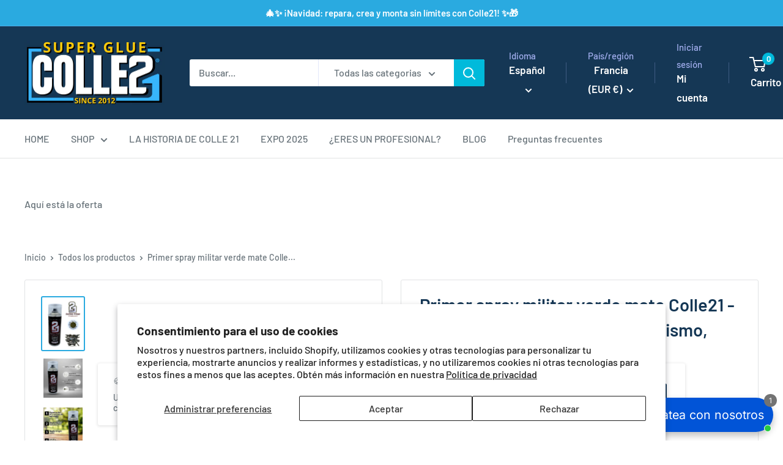

--- FILE ---
content_type: text/html; charset=utf-8
request_url: https://www.colle21.com/es/products/hobby-titans-military-green-matt-primer-tth108
body_size: 86724
content:
<!doctype html> 
<html class="no-js" lang="es">
  <head>
    <!-- SEOAnt Speed Up Script --><script>
const AllowUrlArray_SEOAnt = ['cdn.nfcube.com', 'cdnv2.mycustomizer.com'];
const ForbidUrlArray_SEOAnt = [];
window.WhiteUrlArray_SEOAnt = AllowUrlArray_SEOAnt.map(src => new RegExp(src, 'i'));
window.BlackUrlArray_SEOAnt = ForbidUrlArray_SEOAnt.map(src => new RegExp(src, 'i'));
</script>
<script>
// Limit output
class AllowJsPlugin{constructor(e){const attrArr=["default","defer","async"];this.listener=this.handleListener.bind(this,e),this.jsArr=[],this.attribute=attrArr.reduce(((e,t)=>({...e,[t]:[]})),{});const t=this;e.forEach((e=>window.addEventListener(e,t.listener,{passive:!0})))}handleListener(e){const t=this;return e.forEach((e=>window.removeEventListener(e,t.listener))),"complete"===document.readyState?this.handleDOM():document.addEventListener("readystatechange",(e=>{if("complete"===e.target.readyState)return setTimeout(t.handleDOM.bind(t),1)}))}async handleDOM(){this.pauseEvent(),this.pauseJQuery(),this.getScripts(),this.beforeScripts();for(const e of Object.keys(this.attribute))await this.changeScripts(this.attribute[e]);for(const e of["DOMContentLoaded","readystatechange"])await this.requestRedraw(),document.dispatchEvent(new Event("allowJS-"+e));document.lightJSonreadystatechange&&document.lightJSonreadystatechange();for(const e of["DOMContentLoaded","load"])await this.requestRedraw(),window.dispatchEvent(new Event("allowJS-"+e));await this.requestRedraw(),window.lightJSonload&&window.lightJSonload(),await this.requestRedraw(),this.jsArr.forEach((e=>e(window).trigger("allowJS-jquery-load"))),window.dispatchEvent(new Event("allowJS-pageshow")),await this.requestRedraw(),window.lightJSonpageshow&&window.lightJSonpageshow()}async requestRedraw(){return new Promise((e=>requestAnimationFrame(e)))}getScripts(){document.querySelectorAll("script[type=AllowJs]").forEach((e=>{e.hasAttribute("src")?e.hasAttribute("async")&&e.async?this.attribute.async.push(e):e.hasAttribute("defer")&&e.defer?this.attribute.defer.push(e):this.attribute.default.push(e):this.attribute.default.push(e)}))}beforeScripts(){const e=this,t=Object.keys(this.attribute).reduce(((t,n)=>[...t,...e.attribute[n]]),[]),n=document.createDocumentFragment();t.forEach((e=>{const t=e.getAttribute("src");if(!t)return;const s=document.createElement("link");s.href=t,s.rel="preload",s.as="script",n.appendChild(s)})),document.head.appendChild(n)}async changeScripts(e){let t;for(;t=e.shift();)await this.requestRedraw(),new Promise((e=>{const n=document.createElement("script");[...t.attributes].forEach((e=>{"type"!==e.nodeName&&n.setAttribute(e.nodeName,e.nodeValue)})),t.hasAttribute("src")?(n.addEventListener("load",e),n.addEventListener("error",e)):(n.text=t.text,e()),t.parentNode.replaceChild(n,t)}))}pauseEvent(){const e={};[{obj:document,name:"DOMContentLoaded"},{obj:window,name:"DOMContentLoaded"},{obj:window,name:"load"},{obj:window,name:"pageshow"},{obj:document,name:"readystatechange"}].map((t=>function(t,n){function s(n){return e[t].list.indexOf(n)>=0?"allowJS-"+n:n}e[t]||(e[t]={list:[n],add:t.addEventListener,remove:t.removeEventListener},t.addEventListener=(...n)=>{n[0]=s(n[0]),e[t].add.apply(t,n)},t.removeEventListener=(...n)=>{n[0]=s(n[0]),e[t].remove.apply(t,n)})}(t.obj,t.name))),[{obj:document,name:"onreadystatechange"},{obj:window,name:"onpageshow"}].map((e=>function(e,t){let n=e[t];Object.defineProperty(e,t,{get:()=>n||function(){},set:s=>{e["allowJS"+t]=n=s}})}(e.obj,e.name)))}pauseJQuery(){const e=this;let t=window.jQuery;Object.defineProperty(window,"jQuery",{get:()=>t,set(n){if(!n||!n.fn||!e.jsArr.includes(n))return void(t=n);n.fn.ready=n.fn.init.prototype.ready=e=>{e.bind(document)(n)};const s=n.fn.on;n.fn.on=n.fn.init.prototype.on=function(...e){if(window!==this[0])return s.apply(this,e),this;const t=e=>e.split(" ").map((e=>"load"===e||0===e.indexOf("load.")?"allowJS-jquery-load":e)).join(" ");return"string"==typeof e[0]||e[0]instanceof String?(e[0]=t(e[0]),s.apply(this,e),this):("object"==typeof e[0]&&Object.keys(e[0]).forEach((n=>{delete Object.assign(e[0],{[t(n)]:e[0][n]})[n]})),s.apply(this,e),this)},e.jsArr.push(n),t=n}})}}new AllowJsPlugin(["keydown","wheel","mouseenter","mousemove","mouseleave","touchstart","touchmove","touchend"]);
</script>
<script>
"use strict";function SEOAnt_toConsumableArray(t){if(Array.isArray(t)){for(var e=0,r=Array(t.length);e<t.length;e++)r[e]=t[e];return r}return Array.from(t)}function _0x960a(t,e){var r=_0x3840();return(_0x960a=function(t,e){return t-=247,r[t]})(t,e)}function _0x3840(){var t=["defineProperties","application/javascript","preventDefault","4990555yeBSbh","addEventListener","set","setAttribute","bind","getAttribute","parentElement","WhiteUrlArray_SEOAnt","listener","toString","toLowerCase","every","touchend","SEOAnt scripts can't be lazy loaded","keydown","touchstart","removeChild","length","58IusxNw","BlackUrlArray_SEOAnt","observe","name","value","documentElement","wheel","warn","whitelist","map","tagName","402345HpbWDN","getOwnPropertyDescriptor","head","type","touchmove","removeEventListener","8160iwggKQ","call","beforescriptexecute","some","string","options","push","appendChild","blacklisted","querySelectorAll","5339295FeRgGa","4OtFDAr","filter","57211uwpiMx","nodeType","createElement","src","13296210cxmbJp",'script[type="',"1744290Faeint","test","forEach","script","blacklist","attributes","get","$&","744DdtCNR"];return(_0x3840=function(){return t})()}var _extends=Object.assign||function(t){for(var e=1;e<arguments.length;e++){var r=arguments[e];for(var n in r)Object.prototype.hasOwnProperty.call(r,n)&&(t[n]=r[n])}return t},_slicedToArray=function(){function t(t,e){var r=[],n=!0,o=!1,i=void 0;try{for(var a,c=t[Symbol.iterator]();!(n=(a=c.next()).done)&&(r.push(a.value),!e||r.length!==e);n=!0);}catch(t){o=!0,i=t}finally{try{!n&&c.return&&c.return()}finally{if(o)throw i}}return r}return function(e,r){if(Array.isArray(e))return e;if(Symbol.iterator in Object(e))return t(e,r);throw new TypeError("Invalid attempt to destructure non-iterable instance")}}(),_typeof="function"==typeof Symbol&&"symbol"==typeof Symbol.iterator?function(t){return typeof t}:function(t){return t&&"function"==typeof Symbol&&t.constructor===Symbol&&t!==Symbol.prototype?"symbol":typeof t};(function(t,e){for(var r=_0x960a,n=t();[];)try{if(531094===parseInt(r(306))/1+-parseInt(r(295))/2*(parseInt(r(312))/3)+-parseInt(r(257))/4*(parseInt(r(277))/5)+-parseInt(r(265))/6+-parseInt(r(259))/7*(-parseInt(r(273))/8)+-parseInt(r(256))/9+parseInt(r(263))/10)break;n.push(n.shift())}catch(t){n.push(n.shift())}})(_0x3840),function(){var t=_0x960a,e="javascript/blocked",r={blacklist:window[t(296)],whitelist:window[t(284)]},n={blacklisted:[]},o=function(n,o){return n&&(!o||o!==e)&&(!r.blacklist||r[t(269)][t(249)](function(e){return e[t(266)](n)}))&&(!r[t(303)]||r.whitelist[t(288)](function(e){return!e[t(266)](n)}))},i=function(e){var n=t,o=e[n(282)](n(262));return r[n(269)]&&r.blacklist[n(288)](function(t){return!t.test(o)})||r[n(303)]&&r.whitelist[n(249)](function(t){return t[n(266)](o)})},a=new MutationObserver(function(r){for(var i=t,a=0;a<r[i(294)];a++)for(var c=r[a].addedNodes,u=0;u<c.length;u++)!function(t){var r=c[t];if(1===r[i(260)]&&"SCRIPT"===r[i(305)]){var a=r[i(262)],u=r[i(309)];if(o(a,u)){n.blacklisted[i(252)]([r,r.type]),r[i(309)]=e;var s=function t(n){var o=i;r[o(282)](o(309))===e&&n[o(276)](),r[o(311)](o(248),t)};r[i(278)](i(248),s),r[i(283)]&&r[i(283)][i(293)](r)}}}(u)});a[t(297)](document[t(300)],{childList:!![],subtree:!![]});var c=/[|\{}()\[\]^$+*?.]/g,u=function(){for(var o=arguments.length,u=Array(o),s=0;s<o;s++)u[s]=arguments[s];var l=t;u[l(294)]<1?(r[l(269)]=[],r[l(303)]=[]):(r.blacklist&&(r[l(269)]=r.blacklist[l(258)](function(t){return u[l(288)](function(e){var r=l;return(void 0===e?"undefined":_typeof(e))===r(250)?!t.test(e):e instanceof RegExp?t.toString()!==e.toString():void 0})})),r[l(303)]&&(r[l(303)]=[].concat(SEOAnt_toConsumableArray(r[l(303)]),SEOAnt_toConsumableArray(u.map(function(t){var e=l;if("string"==typeof t){var n=t.replace(c,e(272)),o=".*"+n+".*";if(r[e(303)][e(288)](function(t){return t[e(286)]()!==o[e(286)]()}))return new RegExp(o)}else if(t instanceof RegExp&&r[e(303)][e(288)](function(r){return r[e(286)]()!==t.toString()}))return t;return null})[l(258)](Boolean)))));for(var f=document[l(255)](l(264)+e+'"]'),p=0;p<f[l(294)];p++){var y=f[p];i(y)&&(n[l(254)][l(252)]([y,l(275)]),y[l(283)][l(293)](y))}var v=0;[].concat(SEOAnt_toConsumableArray(n[l(254)]))[l(267)](function(t,e){var r=_slicedToArray(t,2),o=r[0],a=r[1],c=l;if(i(o)){for(var u=document.createElement("script"),s=0;s<o.attributes.length;s++){var f=o[c(270)][s];f[c(298)]!==c(262)&&f.name!==c(309)&&u.setAttribute(f.name,o.attributes[s][c(299)])}u[c(280)](c(262),o[c(262)]),u.setAttribute("type",a||c(275)),document[c(308)][c(253)](u),n[c(254)].splice(e-v,1),v++}}),r[l(269)]&&r.blacklist.length<1&&a.disconnect()},s=document.createElement,l={src:Object[t(307)](HTMLScriptElement.prototype,t(262)),type:Object[t(307)](HTMLScriptElement.prototype,t(309))};document[t(261)]=function(){for(var r=t,n=arguments.length,i=Array(n),a=0;a<n;a++)i[a]=arguments[a];if(i[0][r(287)]()!==r(268))return s[r(281)](document).apply(void 0,i);var c=s.bind(document).apply(void 0,i);try{Object[r(274)](c,{src:_extends({},l[r(262)],{set:function(t){var n=r;o(t,c[n(309)])&&l.type[n(279)][n(247)](this,e),l[n(262)][n(279)].call(this,t)}}),type:_extends({},l[r(309)],{get:function(){var t=r,n=l[t(309)][t(271)][t(247)](this);return n===e||o(this[t(262)],n)?null:n},set:function(t){var n=r,i=o(c[n(262)],c[n(309)])?e:t;l.type[n(279)][n(247)](this,i)}})}),c.setAttribute=function(t,e){var n=r;t===n(309)||t===n(262)?c[t]=e:HTMLScriptElement.prototype[n(280)][n(247)](c,t,e)}}catch(t){console[r(302)](r(290),t)}return c},[t(291),"mousemove",t(289),t(310),t(292),t(301)][t(304)](function(t){return{type:t,listener:function(){return u()},options:{passive:!![]}}}).forEach(function(e){var r=t;document[r(278)](e[r(309)],e[r(285)],e[r(251)])})}();
</script>
<!-- /SEOAnt Speed Up Script --><script>
      window.dataLayer = window.dataLayer || [];
      function gtag(){dataLayer.push(arguments);}
      gtag('consent','default',{
        ad_storage:'denied',
        analytics_storage:'denied',
        ad_user_data:'denied',
        ad_personalization:'denied',
        functionality_storage:'granted',
        security_storage:'granted',
        wait_for_update: 500
      });
    </script>

    <!-- Google Tag Manager (UN SEUL exemplaire) -->
    <script>(function(w,d,s,l,i){w[l]=w[l]||[];w[l].push({'gtm.start':
    new Date().getTime(),event:'gtm.js'});var f=d.getElementsByTagName(s)[0],
    j=d.createElement(s),dl=l!='dataLayer'?'&l='+l:'';j.async=true;j.src=
    'https://www.googletagmanager.com/gtm.js?id='+i+dl;f.parentNode.insertBefore(j,f);
    })(window,document,'script','dataLayer','GTM-KS4P7ZT');</script>
    <!-- End Google Tag Manager -->

    <meta charset="utf-8">
    <meta name="viewport" content="width=device-width, initial-scale=1">
    <meta name="theme-color" content="#2aaae0">
    <title>Primer spray militar verde Matt para modelos perfectos</title><meta name="description" content="Prepare sus modelos con el Primer Spray Military Green Matt para un acabado perfecto. ¡Aproveche una aplicación fluida y rápida!"><link rel="canonical" href="https://www.colle21.com/es/products/hobby-titans-military-green-matt-primer-tth108"><link rel="shortcut icon" href="//www.colle21.com/cdn/shop/files/Design_sans_titre_11_96x96.jpg?v=1724415506" type="image/png"><link rel="preload" as="style" href="//www.colle21.com/cdn/shop/t/5/assets/theme.css?v=150982066245260068251753460534">
    <link rel="preload" as="script" href="//www.colle21.com/cdn/shop/t/5/assets/theme.js?v=100826050309035837771740844149">
    <link rel="preconnect" href="https://cdn.shopify.com">
    <link rel="preconnect" href="https://fonts.shopifycdn.com">
    <link rel="dns-prefetch" href="https://productreviews.shopifycdn.com">
    <link rel="dns-prefetch" href="https://ajax.googleapis.com">
    <link rel="dns-prefetch" href="https://maps.googleapis.com">
    <link rel="dns-prefetch" href="https://maps.gstatic.com">

    <meta property="og:site_name" content="Super Glue Colle 21">
<meta property="og:url" content="https://www.colle21.com/es/products/hobby-titans-military-green-matt-primer-tth108">
<meta property="og:title" content="Primer spray militar verde mate Colle21 - Producto para bricolaje y modelismo, ¡para acabados perfectos!"><meta property="og:description" content="
PRIMER SPRAY VERDE MILITAR MATE – Colle21
Una base ideal para modelismo y bricolaje.
A la hora de preparar modelos, miniaturas o superficies antes de pintar, es imprescindible utilizar una imprima..."><meta property="og:type" content="product"><meta property="og:image" content="//www.colle21.com/cdn/shop/files/Militaire.png?v=1756309018&amp;width=1200"><meta name="twitter:card" content="summary_large_image">
<meta name="twitter:title" content="Primer spray militar verde mate Colle21 - Producto para bricolaje y modelismo, ¡para acabados perfectos!"><meta name="twitter:description" content="
PRIMER SPRAY VERDE MILITAR MATE – Colle21
Una base ideal para modelismo y bricolaje.
A la hora de preparar modelos, miniaturas o superficies antes de pintar, es imprescindible utilizar una imprima..."><meta name="twitter:image" content="//www.colle21.com/cdn/shop/files/Militaire.png?v=1756309018&amp;width=1200"><meta property="product:price:amount" content="7,92">
  <meta property="product:price:currency" content="EUR">
    <link rel="preload" href="//www.colle21.com/cdn/fonts/barlow/barlow_n6.329f582a81f63f125e63c20a5a80ae9477df68e1.woff2" as="font" type="font/woff2" crossorigin><link rel="preload" href="//www.colle21.com/cdn/fonts/barlow/barlow_n5.a193a1990790eba0cc5cca569d23799830e90f07.woff2" as="font" type="font/woff2" crossorigin><style>
  @font-face {
  font-family: Barlow;
  font-weight: 600;
  font-style: normal;
  font-display: swap;
  src: url("//www.colle21.com/cdn/fonts/barlow/barlow_n6.329f582a81f63f125e63c20a5a80ae9477df68e1.woff2") format("woff2"),
       url("//www.colle21.com/cdn/fonts/barlow/barlow_n6.0163402e36247bcb8b02716880d0b39568412e9e.woff") format("woff");
}

  @font-face {
  font-family: Barlow;
  font-weight: 500;
  font-style: normal;
  font-display: swap;
  src: url("//www.colle21.com/cdn/fonts/barlow/barlow_n5.a193a1990790eba0cc5cca569d23799830e90f07.woff2") format("woff2"),
       url("//www.colle21.com/cdn/fonts/barlow/barlow_n5.ae31c82169b1dc0715609b8cc6a610b917808358.woff") format("woff");
}

@font-face {
  font-family: Barlow;
  font-weight: 600;
  font-style: normal;
  font-display: swap;
  src: url("//www.colle21.com/cdn/fonts/barlow/barlow_n6.329f582a81f63f125e63c20a5a80ae9477df68e1.woff2") format("woff2"),
       url("//www.colle21.com/cdn/fonts/barlow/barlow_n6.0163402e36247bcb8b02716880d0b39568412e9e.woff") format("woff");
}

@font-face {
  font-family: Barlow;
  font-weight: 600;
  font-style: italic;
  font-display: swap;
  src: url("//www.colle21.com/cdn/fonts/barlow/barlow_i6.5a22bd20fb27bad4d7674cc6e666fb9c77d813bb.woff2") format("woff2"),
       url("//www.colle21.com/cdn/fonts/barlow/barlow_i6.1c8787fcb59f3add01a87f21b38c7ef797e3b3a1.woff") format("woff");
}


  @font-face {
  font-family: Barlow;
  font-weight: 700;
  font-style: normal;
  font-display: swap;
  src: url("//www.colle21.com/cdn/fonts/barlow/barlow_n7.691d1d11f150e857dcbc1c10ef03d825bc378d81.woff2") format("woff2"),
       url("//www.colle21.com/cdn/fonts/barlow/barlow_n7.4fdbb1cb7da0e2c2f88492243ffa2b4f91924840.woff") format("woff");
}

  @font-face {
  font-family: Barlow;
  font-weight: 500;
  font-style: italic;
  font-display: swap;
  src: url("//www.colle21.com/cdn/fonts/barlow/barlow_i5.714d58286997b65cd479af615cfa9bb0a117a573.woff2") format("woff2"),
       url("//www.colle21.com/cdn/fonts/barlow/barlow_i5.0120f77e6447d3b5df4bbec8ad8c2d029d87fb21.woff") format("woff");
}

  @font-face {
  font-family: Barlow;
  font-weight: 700;
  font-style: italic;
  font-display: swap;
  src: url("//www.colle21.com/cdn/fonts/barlow/barlow_i7.50e19d6cc2ba5146fa437a5a7443c76d5d730103.woff2") format("woff2"),
       url("//www.colle21.com/cdn/fonts/barlow/barlow_i7.47e9f98f1b094d912e6fd631cc3fe93d9f40964f.woff") format("woff");
}


  :root {
    --default-text-font-size : 15px;
    --base-text-font-size    : 16px;
    --heading-font-family    : Barlow, sans-serif;
    --heading-font-weight    : 600;
    --heading-font-style     : normal;
    --text-font-family       : Barlow, sans-serif;
    --text-font-weight       : 500;
    --text-font-style        : normal;
    --text-font-bolder-weight: 600;
    --text-link-decoration   : underline;

    --text-color               : #677279;
    --text-color-rgb           : 103, 114, 121;
    --heading-color            : #153755;
    --border-color             : #e1e3e4;
    --border-color-rgb         : 225, 227, 228;
    --form-border-color        : #d4d6d8;
    --accent-color             : #2aaae0;
    --accent-color-rgb         : 42, 170, 224;
    --link-color               : #2aaae0;
    --link-color-hover         : #187ba5;
    --background               : #ffffff;
    --secondary-background     : #ffffff;
    --secondary-background-rgb : 255, 255, 255;
    --accent-background        : rgba(42, 170, 224, 0.08);

    --input-background: #ffffff;

    --error-color       : #ff0000;
    --error-background  : rgba(255, 0, 0, 0.07);
    --success-color     : #00aa00;
    --success-background: rgba(0, 170, 0, 0.11);

    --primary-button-background      : #2aaae0;
    --primary-button-background-rgb  : 42, 170, 224;
    --primary-button-text-color      : #ffffff;
    --secondary-button-background    : #153755;
    --secondary-button-background-rgb: 21, 55, 85;
    --secondary-button-text-color    : #ffffff;

    --header-background      : #153755;
    --header-text-color      : #ffffff;
    --header-light-text-color: #a3afef;
    --header-border-color    : rgba(163, 175, 239, 0.3);
    --header-accent-color    : #00badb;

    --footer-background-color:    #f3f5f6;
    --footer-heading-text-color:  #153755;
    --footer-body-text-color:     #677279;
    --footer-body-text-color-rgb: 103, 114, 121;
    --footer-accent-color:        #00badb;
    --footer-accent-color-rgb:    0, 186, 219;
    --footer-border:              none;
    
    --flickity-arrow-color: #abb1b4;--product-on-sale-accent           : #ee0000;
    --product-on-sale-accent-rgb       : 238, 0, 0;
    --product-on-sale-color            : #ffffff;
    --product-in-stock-color           : #008a00;
    --product-low-stock-color          : #ee0000;
    --product-sold-out-color           : #8a9297;
    --product-custom-label-1-background: #008a00;
    --product-custom-label-1-color     : #ffffff;
    --product-custom-label-2-background: #00a500;
    --product-custom-label-2-color     : #ffffff;
    --product-review-star-color        : #ffbd00;

    --mobile-container-gutter : 20px;
    --desktop-container-gutter: 40px;

    /* Shopify related variables */
    --payment-terms-background-color: #ffffff;
  }
</style>

<script>
  // IE11 does not have support for CSS variables, so we have to polyfill them
  if (!(((window || {}).CSS || {}).supports && window.CSS.supports('(--a: 0)'))) {
    const script = document.createElement('script');
    script.type = 'text/javascript';
    script.src = 'https://cdn.jsdelivr.net/npm/css-vars-ponyfill@2';
    script.onload = function() {
      cssVars({});
    };

    document.getElementsByTagName('head')[0].appendChild(script);
  }
</script>


   <script>window.performance && window.performance.mark && window.performance.mark('shopify.content_for_header.start');</script><meta name="facebook-domain-verification" content="mef6ovtbd31tn7x160nboxg52blygm">
<meta id="shopify-digital-wallet" name="shopify-digital-wallet" content="/80419422534/digital_wallets/dialog">
<meta name="shopify-checkout-api-token" content="a0d720e4f07952096635c896900eb8b4">
<meta id="in-context-paypal-metadata" data-shop-id="80419422534" data-venmo-supported="false" data-environment="production" data-locale="es_ES" data-paypal-v4="true" data-currency="EUR">
<link rel="alternate" hreflang="x-default" href="https://www.colle21.com/products/titans-hobby-military-green-matt-primer">
<link rel="alternate" hreflang="fr" href="https://www.colle21.com/products/titans-hobby-military-green-matt-primer">
<link rel="alternate" hreflang="it" href="https://www.colle21.com/it/products/primer-spray-military-green-matt-colle21-per-il-modello-matt-verde-militare-a-spruzzo-di-primer-per-fai-da-te-e-hobby">
<link rel="alternate" hreflang="es" href="https://www.colle21.com/es/products/hobby-titans-military-green-matt-primer-tth108">
<link rel="alternate" hreflang="en" href="https://www.colle21.com/en/products/primer-spray-military-green-matt-colle21-for-modelism-primer-spray-military-green-matt-for-diy-and-hobby">
<link rel="alternate" type="application/json+oembed" href="https://www.colle21.com/es/products/hobby-titans-military-green-matt-primer-tth108.oembed">
<script async="async" src="/checkouts/internal/preloads.js?locale=es-FR"></script>
<link rel="preconnect" href="https://shop.app" crossorigin="anonymous">
<script async="async" src="https://shop.app/checkouts/internal/preloads.js?locale=es-FR&shop_id=80419422534" crossorigin="anonymous"></script>
<script id="apple-pay-shop-capabilities" type="application/json">{"shopId":80419422534,"countryCode":"FR","currencyCode":"EUR","merchantCapabilities":["supports3DS"],"merchantId":"gid:\/\/shopify\/Shop\/80419422534","merchantName":"Super Glue Colle 21","requiredBillingContactFields":["postalAddress","email","phone"],"requiredShippingContactFields":["postalAddress","email","phone"],"shippingType":"shipping","supportedNetworks":["visa","masterCard","amex","maestro"],"total":{"type":"pending","label":"Super Glue Colle 21","amount":"1.00"},"shopifyPaymentsEnabled":true,"supportsSubscriptions":true}</script>
<script id="shopify-features" type="application/json">{"accessToken":"a0d720e4f07952096635c896900eb8b4","betas":["rich-media-storefront-analytics"],"domain":"www.colle21.com","predictiveSearch":true,"shopId":80419422534,"locale":"es"}</script>
<script>var Shopify = Shopify || {};
Shopify.shop = "766281-4.myshopify.com";
Shopify.locale = "es";
Shopify.currency = {"active":"EUR","rate":"1.0"};
Shopify.country = "FR";
Shopify.theme = {"name":"Work Warehouse","id":178289213766,"schema_name":"Warehouse","schema_version":"5.1.0","theme_store_id":871,"role":"main"};
Shopify.theme.handle = "null";
Shopify.theme.style = {"id":null,"handle":null};
Shopify.cdnHost = "www.colle21.com/cdn";
Shopify.routes = Shopify.routes || {};
Shopify.routes.root = "/es/";</script>
<script type="module">!function(o){(o.Shopify=o.Shopify||{}).modules=!0}(window);</script>
<script>!function(o){function n(){var o=[];function n(){o.push(Array.prototype.slice.apply(arguments))}return n.q=o,n}var t=o.Shopify=o.Shopify||{};t.loadFeatures=n(),t.autoloadFeatures=n()}(window);</script>
<script>
  window.ShopifyPay = window.ShopifyPay || {};
  window.ShopifyPay.apiHost = "shop.app\/pay";
  window.ShopifyPay.redirectState = null;
</script>
<script id="shop-js-analytics" type="application/json">{"pageType":"product"}</script>
<script defer="defer" async type="module" src="//www.colle21.com/cdn/shopifycloud/shop-js/modules/v2/client.init-shop-cart-sync_2Gr3Q33f.es.esm.js"></script>
<script defer="defer" async type="module" src="//www.colle21.com/cdn/shopifycloud/shop-js/modules/v2/chunk.common_noJfOIa7.esm.js"></script>
<script defer="defer" async type="module" src="//www.colle21.com/cdn/shopifycloud/shop-js/modules/v2/chunk.modal_Deo2FJQo.esm.js"></script>
<script type="module">
  await import("//www.colle21.com/cdn/shopifycloud/shop-js/modules/v2/client.init-shop-cart-sync_2Gr3Q33f.es.esm.js");
await import("//www.colle21.com/cdn/shopifycloud/shop-js/modules/v2/chunk.common_noJfOIa7.esm.js");
await import("//www.colle21.com/cdn/shopifycloud/shop-js/modules/v2/chunk.modal_Deo2FJQo.esm.js");

  window.Shopify.SignInWithShop?.initShopCartSync?.({"fedCMEnabled":true,"windoidEnabled":true});

</script>
<script>
  window.Shopify = window.Shopify || {};
  if (!window.Shopify.featureAssets) window.Shopify.featureAssets = {};
  window.Shopify.featureAssets['shop-js'] = {"shop-cart-sync":["modules/v2/client.shop-cart-sync_CLKquFP5.es.esm.js","modules/v2/chunk.common_noJfOIa7.esm.js","modules/v2/chunk.modal_Deo2FJQo.esm.js"],"init-fed-cm":["modules/v2/client.init-fed-cm_UIHl99eI.es.esm.js","modules/v2/chunk.common_noJfOIa7.esm.js","modules/v2/chunk.modal_Deo2FJQo.esm.js"],"shop-cash-offers":["modules/v2/client.shop-cash-offers_CmfU17z0.es.esm.js","modules/v2/chunk.common_noJfOIa7.esm.js","modules/v2/chunk.modal_Deo2FJQo.esm.js"],"shop-login-button":["modules/v2/client.shop-login-button_TNcmr2ON.es.esm.js","modules/v2/chunk.common_noJfOIa7.esm.js","modules/v2/chunk.modal_Deo2FJQo.esm.js"],"pay-button":["modules/v2/client.pay-button_Bev6HBFS.es.esm.js","modules/v2/chunk.common_noJfOIa7.esm.js","modules/v2/chunk.modal_Deo2FJQo.esm.js"],"shop-button":["modules/v2/client.shop-button_D1FAYBb2.es.esm.js","modules/v2/chunk.common_noJfOIa7.esm.js","modules/v2/chunk.modal_Deo2FJQo.esm.js"],"avatar":["modules/v2/client.avatar_BTnouDA3.es.esm.js"],"init-windoid":["modules/v2/client.init-windoid_DEZXpPDW.es.esm.js","modules/v2/chunk.common_noJfOIa7.esm.js","modules/v2/chunk.modal_Deo2FJQo.esm.js"],"init-shop-for-new-customer-accounts":["modules/v2/client.init-shop-for-new-customer-accounts_BplbpZyb.es.esm.js","modules/v2/client.shop-login-button_TNcmr2ON.es.esm.js","modules/v2/chunk.common_noJfOIa7.esm.js","modules/v2/chunk.modal_Deo2FJQo.esm.js"],"init-shop-email-lookup-coordinator":["modules/v2/client.init-shop-email-lookup-coordinator_HqkMc84a.es.esm.js","modules/v2/chunk.common_noJfOIa7.esm.js","modules/v2/chunk.modal_Deo2FJQo.esm.js"],"init-shop-cart-sync":["modules/v2/client.init-shop-cart-sync_2Gr3Q33f.es.esm.js","modules/v2/chunk.common_noJfOIa7.esm.js","modules/v2/chunk.modal_Deo2FJQo.esm.js"],"shop-toast-manager":["modules/v2/client.shop-toast-manager_SugAQS8a.es.esm.js","modules/v2/chunk.common_noJfOIa7.esm.js","modules/v2/chunk.modal_Deo2FJQo.esm.js"],"init-customer-accounts":["modules/v2/client.init-customer-accounts_fxIyJgvX.es.esm.js","modules/v2/client.shop-login-button_TNcmr2ON.es.esm.js","modules/v2/chunk.common_noJfOIa7.esm.js","modules/v2/chunk.modal_Deo2FJQo.esm.js"],"init-customer-accounts-sign-up":["modules/v2/client.init-customer-accounts-sign-up_DnItKKRk.es.esm.js","modules/v2/client.shop-login-button_TNcmr2ON.es.esm.js","modules/v2/chunk.common_noJfOIa7.esm.js","modules/v2/chunk.modal_Deo2FJQo.esm.js"],"shop-follow-button":["modules/v2/client.shop-follow-button_Bfwbpk3m.es.esm.js","modules/v2/chunk.common_noJfOIa7.esm.js","modules/v2/chunk.modal_Deo2FJQo.esm.js"],"checkout-modal":["modules/v2/client.checkout-modal_BA6xEtNy.es.esm.js","modules/v2/chunk.common_noJfOIa7.esm.js","modules/v2/chunk.modal_Deo2FJQo.esm.js"],"shop-login":["modules/v2/client.shop-login_D2RP8Rbe.es.esm.js","modules/v2/chunk.common_noJfOIa7.esm.js","modules/v2/chunk.modal_Deo2FJQo.esm.js"],"lead-capture":["modules/v2/client.lead-capture_Dq1M6aah.es.esm.js","modules/v2/chunk.common_noJfOIa7.esm.js","modules/v2/chunk.modal_Deo2FJQo.esm.js"],"payment-terms":["modules/v2/client.payment-terms_DYWUeaxY.es.esm.js","modules/v2/chunk.common_noJfOIa7.esm.js","modules/v2/chunk.modal_Deo2FJQo.esm.js"]};
</script>
<script>(function() {
  var isLoaded = false;
  function asyncLoad() {
    if (isLoaded) return;
    isLoaded = true;
    var urls = ["https:\/\/sdks.automizely.com\/conversions\/v1\/conversions.js?app_connection_id=536657acd9bf49b3a7660ecea8814da6\u0026mapped_org_id=830381c87f347075b09fd8626675bf4c_v1\u0026shop=766281-4.myshopify.com","https:\/\/d1639lhkj5l89m.cloudfront.net\/js\/storefront\/uppromote.js?shop=766281-4.myshopify.com","https:\/\/script.pop-convert.com\/new-micro\/production.pc.min.js?unique_id=766281-4.myshopify.com\u0026shop=766281-4.myshopify.com","https:\/\/cdn.s3.pop-convert.com\/pcjs.production.min.js?unique_id=766281-4.myshopify.com\u0026shop=766281-4.myshopify.com"];
    for (var i = 0; i < urls.length; i++) {
      var s = document.createElement('script');
      s.type = 'text/javascript';
      s.async = true;
      s.src = urls[i];
      var x = document.getElementsByTagName('script')[0];
      x.parentNode.insertBefore(s, x);
    }
  };
  if(window.attachEvent) {
    window.attachEvent('onload', asyncLoad);
  } else {
    window.addEventListener('load', asyncLoad, false);
  }
})();</script>
<script id="__st">var __st={"a":80419422534,"offset":3600,"reqid":"80247a05-f603-4768-b570-888502b31ca6-1769090149","pageurl":"www.colle21.com\/es\/products\/hobby-titans-military-green-matt-primer-tth108","u":"479955e56cb9","p":"product","rtyp":"product","rid":8806801604934};</script>
<script>window.ShopifyPaypalV4VisibilityTracking = true;</script>
<script id="captcha-bootstrap">!function(){'use strict';const t='contact',e='account',n='new_comment',o=[[t,t],['blogs',n],['comments',n],[t,'customer']],c=[[e,'customer_login'],[e,'guest_login'],[e,'recover_customer_password'],[e,'create_customer']],r=t=>t.map((([t,e])=>`form[action*='/${t}']:not([data-nocaptcha='true']) input[name='form_type'][value='${e}']`)).join(','),a=t=>()=>t?[...document.querySelectorAll(t)].map((t=>t.form)):[];function s(){const t=[...o],e=r(t);return a(e)}const i='password',u='form_key',d=['recaptcha-v3-token','g-recaptcha-response','h-captcha-response',i],f=()=>{try{return window.sessionStorage}catch{return}},m='__shopify_v',_=t=>t.elements[u];function p(t,e,n=!1){try{const o=window.sessionStorage,c=JSON.parse(o.getItem(e)),{data:r}=function(t){const{data:e,action:n}=t;return t[m]||n?{data:e,action:n}:{data:t,action:n}}(c);for(const[e,n]of Object.entries(r))t.elements[e]&&(t.elements[e].value=n);n&&o.removeItem(e)}catch(o){console.error('form repopulation failed',{error:o})}}const l='form_type',E='cptcha';function T(t){t.dataset[E]=!0}const w=window,h=w.document,L='Shopify',v='ce_forms',y='captcha';let A=!1;((t,e)=>{const n=(g='f06e6c50-85a8-45c8-87d0-21a2b65856fe',I='https://cdn.shopify.com/shopifycloud/storefront-forms-hcaptcha/ce_storefront_forms_captcha_hcaptcha.v1.5.2.iife.js',D={infoText:'Protegido por hCaptcha',privacyText:'Privacidad',termsText:'Términos'},(t,e,n)=>{const o=w[L][v],c=o.bindForm;if(c)return c(t,g,e,D).then(n);var r;o.q.push([[t,g,e,D],n]),r=I,A||(h.body.append(Object.assign(h.createElement('script'),{id:'captcha-provider',async:!0,src:r})),A=!0)});var g,I,D;w[L]=w[L]||{},w[L][v]=w[L][v]||{},w[L][v].q=[],w[L][y]=w[L][y]||{},w[L][y].protect=function(t,e){n(t,void 0,e),T(t)},Object.freeze(w[L][y]),function(t,e,n,w,h,L){const[v,y,A,g]=function(t,e,n){const i=e?o:[],u=t?c:[],d=[...i,...u],f=r(d),m=r(i),_=r(d.filter((([t,e])=>n.includes(e))));return[a(f),a(m),a(_),s()]}(w,h,L),I=t=>{const e=t.target;return e instanceof HTMLFormElement?e:e&&e.form},D=t=>v().includes(t);t.addEventListener('submit',(t=>{const e=I(t);if(!e)return;const n=D(e)&&!e.dataset.hcaptchaBound&&!e.dataset.recaptchaBound,o=_(e),c=g().includes(e)&&(!o||!o.value);(n||c)&&t.preventDefault(),c&&!n&&(function(t){try{if(!f())return;!function(t){const e=f();if(!e)return;const n=_(t);if(!n)return;const o=n.value;o&&e.removeItem(o)}(t);const e=Array.from(Array(32),(()=>Math.random().toString(36)[2])).join('');!function(t,e){_(t)||t.append(Object.assign(document.createElement('input'),{type:'hidden',name:u})),t.elements[u].value=e}(t,e),function(t,e){const n=f();if(!n)return;const o=[...t.querySelectorAll(`input[type='${i}']`)].map((({name:t})=>t)),c=[...d,...o],r={};for(const[a,s]of new FormData(t).entries())c.includes(a)||(r[a]=s);n.setItem(e,JSON.stringify({[m]:1,action:t.action,data:r}))}(t,e)}catch(e){console.error('failed to persist form',e)}}(e),e.submit())}));const S=(t,e)=>{t&&!t.dataset[E]&&(n(t,e.some((e=>e===t))),T(t))};for(const o of['focusin','change'])t.addEventListener(o,(t=>{const e=I(t);D(e)&&S(e,y())}));const B=e.get('form_key'),M=e.get(l),P=B&&M;t.addEventListener('DOMContentLoaded',(()=>{const t=y();if(P)for(const e of t)e.elements[l].value===M&&p(e,B);[...new Set([...A(),...v().filter((t=>'true'===t.dataset.shopifyCaptcha))])].forEach((e=>S(e,t)))}))}(h,new URLSearchParams(w.location.search),n,t,e,['guest_login'])})(!0,!0)}();</script>
<script integrity="sha256-4kQ18oKyAcykRKYeNunJcIwy7WH5gtpwJnB7kiuLZ1E=" data-source-attribution="shopify.loadfeatures" defer="defer" src="//www.colle21.com/cdn/shopifycloud/storefront/assets/storefront/load_feature-a0a9edcb.js" crossorigin="anonymous"></script>
<script crossorigin="anonymous" defer="defer" src="//www.colle21.com/cdn/shopifycloud/storefront/assets/shopify_pay/storefront-65b4c6d7.js?v=20250812"></script>
<script data-source-attribution="shopify.dynamic_checkout.dynamic.init">var Shopify=Shopify||{};Shopify.PaymentButton=Shopify.PaymentButton||{isStorefrontPortableWallets:!0,init:function(){window.Shopify.PaymentButton.init=function(){};var t=document.createElement("script");t.src="https://www.colle21.com/cdn/shopifycloud/portable-wallets/latest/portable-wallets.es.js",t.type="module",document.head.appendChild(t)}};
</script>
<script data-source-attribution="shopify.dynamic_checkout.buyer_consent">
  function portableWalletsHideBuyerConsent(e){var t=document.getElementById("shopify-buyer-consent"),n=document.getElementById("shopify-subscription-policy-button");t&&n&&(t.classList.add("hidden"),t.setAttribute("aria-hidden","true"),n.removeEventListener("click",e))}function portableWalletsShowBuyerConsent(e){var t=document.getElementById("shopify-buyer-consent"),n=document.getElementById("shopify-subscription-policy-button");t&&n&&(t.classList.remove("hidden"),t.removeAttribute("aria-hidden"),n.addEventListener("click",e))}window.Shopify?.PaymentButton&&(window.Shopify.PaymentButton.hideBuyerConsent=portableWalletsHideBuyerConsent,window.Shopify.PaymentButton.showBuyerConsent=portableWalletsShowBuyerConsent);
</script>
<script>
  function portableWalletsCleanup(e){e&&e.src&&console.error("Failed to load portable wallets script "+e.src);var t=document.querySelectorAll("shopify-accelerated-checkout .shopify-payment-button__skeleton, shopify-accelerated-checkout-cart .wallet-cart-button__skeleton"),e=document.getElementById("shopify-buyer-consent");for(let e=0;e<t.length;e++)t[e].remove();e&&e.remove()}function portableWalletsNotLoadedAsModule(e){e instanceof ErrorEvent&&"string"==typeof e.message&&e.message.includes("import.meta")&&"string"==typeof e.filename&&e.filename.includes("portable-wallets")&&(window.removeEventListener("error",portableWalletsNotLoadedAsModule),window.Shopify.PaymentButton.failedToLoad=e,"loading"===document.readyState?document.addEventListener("DOMContentLoaded",window.Shopify.PaymentButton.init):window.Shopify.PaymentButton.init())}window.addEventListener("error",portableWalletsNotLoadedAsModule);
</script>

<script type="module" src="https://www.colle21.com/cdn/shopifycloud/portable-wallets/latest/portable-wallets.es.js" onError="portableWalletsCleanup(this)" crossorigin="anonymous"></script>
<script nomodule>
  document.addEventListener("DOMContentLoaded", portableWalletsCleanup);
</script>

<script id='scb4127' type='text/javascript' async='' src='https://www.colle21.com/cdn/shopifycloud/privacy-banner/storefront-banner.js'></script><link id="shopify-accelerated-checkout-styles" rel="stylesheet" media="screen" href="https://www.colle21.com/cdn/shopifycloud/portable-wallets/latest/accelerated-checkout-backwards-compat.css" crossorigin="anonymous">
<style id="shopify-accelerated-checkout-cart">
        #shopify-buyer-consent {
  margin-top: 1em;
  display: inline-block;
  width: 100%;
}

#shopify-buyer-consent.hidden {
  display: none;
}

#shopify-subscription-policy-button {
  background: none;
  border: none;
  padding: 0;
  text-decoration: underline;
  font-size: inherit;
  cursor: pointer;
}

#shopify-subscription-policy-button::before {
  box-shadow: none;
}

      </style>

<script>window.performance && window.performance.mark && window.performance.mark('shopify.content_for_header.end');</script>


    <link rel="stylesheet" href="//www.colle21.com/cdn/shop/t/5/assets/theme.css?v=150982066245260068251753460534">

    
  <script type="application/ld+json">
  {
    "@context": "https://schema.org",
    "@type": "Product",
    "productID": 8806801604934,
    "offers": [{
          "@type": "Offer",
          "name": "Default Title",
          "availability":"https://schema.org/InStock",
          "price": 7.92,
          "priceCurrency": "EUR",
          "priceValidUntil": "2026-02-01","sku": "TTH108",
          "url": "/es/products/hobby-titans-military-green-matt-primer-tth108?variant=49158872432966"
        }
],"brand": {
      "@type": "Brand",
      "name": "colle 21"
    },
    "name": "Primer spray militar verde mate Colle21 - Producto para bricolaje y modelismo, ¡para acabados perfectos!",
    "description": "\nPRIMER SPRAY VERDE MILITAR MATE – Colle21\nUna base ideal para modelismo y bricolaje.\nA la hora de preparar modelos, miniaturas o superficies antes de pintar, es imprescindible utilizar una imprimación de calidad. De hecho, una buena capa de fondo garantiza una mejor adherencia y un acabado homogéneo. Gracias a su formulación avanzada, PRIMER SPRAY VERDE MILITAR MATE ofrece una aplicación fluida y un secado rápido.\nAdemás, IMPRIMACIÓN SPRAY VERDE MILITAR MATE está diseñado para adaptarse a una amplia variedad de superficies. Ya sea para plástico, metal o resina., esta imprimación asegura una fijación óptima y una base ideal para la aplicación de pinturas finales.\n¿Por qué utilizar PRIMER SPRAY VERDE MILITAR MATE?\n✔ Agarre óptimo : Facilita la adherencia de pintura a diversas superficies.✔ Acabado uniforme : Proporciona un resultado suave y homogéneo.✔ Secado rápido : Le permite manipular las piezas después de sólo 15 minutos.✔ Pulverización precisa : Su boquilla ergonómica evita el goteo.✔ Amplia compatibilidad : Ideal para plástico, metal y resina.\nPor lo tanto, PRIMER SPRAY es adecuado tanto para principiantes como para modelistas experimentados. querer un producto que sea fácil de aplicar y ofrezca un resultado impecable.\n¿Cómo aplicar correctamente PRIMER SPRAY VERDE MILITAR MATE?\nPara lograr resultados óptimos, siga estos pasos :\n1️⃣ Prepara el spray\n\nSumerge la bomba en agua caliente durante unos minutos. entonces, el producto se volverá más fluido y fácil de aplicar.\nAgítelo vigorosamente durante al menos 30 segundos. Esto permite para mezclar bien los pigmentos y obtener una textura homogénea.\n\n2️⃣ Aplicar imprimación\n\nMantenga la bomba a una distancia de 15 a 20 cm. De esta manera, la pulverización será uniforme y sin sobrecargas.\nRociar capas ligeras y cruzadas. Usando este método, la adherencia será óptima y el acabado perfectamente liso.\n\n3️⃣ dejar secar\n\nespera 15 minutos ante cualquier manipulación. Mientras tanto, la pintura comenzará a adherirse bien a la superficie.\nPara una fijación óptima dejar secar. 45 minutos. entonces, garantizas una base resistente lista para recibir la pintura final.\n\nPRIMER SPRAY VERDE MILITAR MATE está diseñado para simplificar el proceso de pintado, reduciendo así el tiempo de trabajo y mejorando la calidad de los acabados.\nUn producto imprescindible para los amantes del modelismo.\n👉 Mejora la retención de la pintura. : Garantiza un mejor agarre y evita astillas. Como resultado, tus creaciones permanecen intactas por más tiempo.👉 Protege las superficies : Forma una capa homogénea que reduce las imperfecciones. Esto es particularmente útil para piezas detalladas.👉 Aumenta la durabilidad de los logros. : Resiste manipulaciones repetidas y condiciones externas. entonces, tus modelos conservan su aspecto inicial durante más tiempo.👉 Hace que pintar sea más fácil : Gracias a su textura suave, reduce el número de capas necesarias. Además, evita sobrecargas de pintura.\nGracias a AEROSOL DE IMPRIMACIÓN, Se conserva cada detalle de tus modelos. Esta es la razón se ha convertido en una necesidad para los modelistas exigentes.\nLa elección de los modelistas y entusiastas del diorama.\nPRIMER SPRAY VERDE MILITAR MATT es particularmente apreciado por los entusiastas de Maquetas de ferrocarriles, figuritas y vehículos en miniatura.. Además, garantiza una capa base uniforme y duradera, al tiempo que facilita la aplicación de pinturas finales. Con este producto, tus modelos se beneficiarán de una renderización profesional sin esfuerzo.\nUsando IMPRIMACIÓN SPRAY VERDE MILITAR MATE, tiene la seguridad de contar con una imprimación de alto rendimiento, que facilita todas las etapas de su proyecto de pintura.\n🔹 Colle21, ¡La referencia para acabados perfectos!\n🔗 ¡Síguenos en las redes!📸 Instagram🎥 tiktok📘 facebook▶️ youtube\n🎯 Sigamos con eso Colle21 ! 🚀\n",
    "category": "",
    "url": "/es/products/hobby-titans-military-green-matt-primer-tth108",
    "sku": "TTH108",
    "image": {
      "@type": "ImageObject",
      "url": "https://www.colle21.com/cdn/shop/files/Militaire.png?v=1756309018&width=1024",
      "image": "https://www.colle21.com/cdn/shop/files/Militaire.png?v=1756309018&width=1024",
      "name": "PRIMER SPRAY",
      "width": "1024",
      "height": "1024"
    }
  }
  </script>



  <script type="application/ld+json">
  {
    "@context": "https://schema.org",
    "@type": "BreadcrumbList",
  "itemListElement": [{
      "@type": "ListItem",
      "position": 1,
      "name": "Inicio",
      "item": "https://www.colle21.com"
    },{
          "@type": "ListItem",
          "position": 2,
          "name": "Primer spray militar verde mate Colle21 - Producto para bricolaje y modelismo, ¡para acabados perfectos!",
          "item": "https://www.colle21.com/es/products/hobby-titans-military-green-matt-primer-tth108"
        }]
  }
  </script>



    <script>
      // Variables globales thème
      window.theme = {
        pageType: "product",
        cartCount: 0,
        moneyFormat: "€{{amount_with_comma_separator}}",
        moneyWithCurrencyFormat: "€{{amount_with_comma_separator}} EUR",
        currencyCodeEnabled: false,
        showDiscount: true,
        discountMode: "percentage",
        cartType: "drawer"
      };
      window.routes = {
        rootUrl: "\/es",
        rootUrlWithoutSlash: "\/es",
        cartUrl: "\/es\/cart",
        cartAddUrl: "\/es\/cart\/add",
        cartChangeUrl: "\/es\/cart\/change",
        searchUrl: "\/es\/search",
        productRecommendationsUrl: "\/es\/recommendations\/products"
      };
      window.languages = {
        productRegularPrice: "Precio habitual",
        productSalePrice: "Precio de venta",
        collectionOnSaleLabel: "Ahorrar {{savings}}",
        productFormUnavailable: "No disponible",
        productFormAddToCart: "Añadir al carrito",
        productFormPreOrder: "Reservar",
        productFormSoldOut: "Agotado",
        productAdded: "El producto ha sido añadido al carrito",
        productAddedShort: "Añadido !",
        shippingEstimatorNoResults: "No se pudo encontrar envío para su dirección.",
        shippingEstimatorOneResult: "Hay una tarifa de envío para su dirección :",
        shippingEstimatorMultipleResults: "Hay {{count}} tarifas de envío para su dirección :",
        shippingEstimatorErrors: "Hay algunos errores :"
      };
      document.documentElement.className = document.documentElement.className.replace('no-js', 'js');
    </script><script src="//www.colle21.com/cdn/shop/t/5/assets/theme.js?v=100826050309035837771740844149" defer></script>
    <script src="//www.colle21.com/cdn/shop/t/5/assets/custom.js?v=102476495355921946141740844149" defer></script><script>
        (function () {
          window.onpageshow = function() {
            document.documentElement.dispatchEvent(new CustomEvent('cart:refresh', {
              bubbles: true,
              detail: {scrollToTop: false}
            }));
          };
        })();
      </script>


    <!-- BEGIN app block: shopify://apps/ta-labels-badges/blocks/bss-pl-config-data/91bfe765-b604-49a1-805e-3599fa600b24 --><script
    id='bss-pl-config-data'
>
	let TAE_StoreId = "46981";
	if (typeof BSS_PL == 'undefined' || TAE_StoreId !== "") {
  		var BSS_PL = {};
		BSS_PL.storeId = 46981;
		BSS_PL.currentPlan = "five_usd";
		BSS_PL.apiServerProduction = "https://product-labels.tech-arms.io";
		BSS_PL.publicAccessToken = "5029bb1015582adaea5859a47e5ccec4";
		BSS_PL.customerTags = "null";
		BSS_PL.customerId = "null";
		BSS_PL.storeIdCustomOld = 10678;
		BSS_PL.storeIdOldWIthPriority = 12200;
		BSS_PL.storeIdOptimizeAppendLabel = 59637
		BSS_PL.optimizeCodeIds = null; 
		BSS_PL.extendedFeatureIds = null;
		BSS_PL.integration = {"laiReview":{"status":0,"config":[]}};
		BSS_PL.settingsData  = {};
		BSS_PL.configProductMetafields = [];
		BSS_PL.configVariantMetafields = [];
		
		BSS_PL.configData = [].concat();

		
		BSS_PL.configDataBanner = [].concat();

		
		BSS_PL.configDataPopup = [].concat();

		
		BSS_PL.configDataLabelGroup = [].concat();
		
		
		BSS_PL.collectionID = ``;
		BSS_PL.collectionHandle = ``;
		BSS_PL.collectionTitle = ``;

		
		BSS_PL.conditionConfigData = [].concat();
	}
</script>




<style>
    
    

</style>

<script>
    function bssLoadScripts(src, callback, isDefer = false) {
        const scriptTag = document.createElement('script');
        document.head.appendChild(scriptTag);
        scriptTag.src = src;
        if (isDefer) {
            scriptTag.defer = true;
        } else {
            scriptTag.async = true;
        }
        if (callback) {
            scriptTag.addEventListener('load', function () {
                callback();
            });
        }
    }
    const scriptUrls = [
        "https://cdn.shopify.com/extensions/019bdf67-379d-7b8b-a73d-7733aa4407b8/product-label-559/assets/bss-pl-init-helper.js",
        "https://cdn.shopify.com/extensions/019bdf67-379d-7b8b-a73d-7733aa4407b8/product-label-559/assets/bss-pl-init-config-run-scripts.js",
    ];
    Promise.all(scriptUrls.map((script) => new Promise((resolve) => bssLoadScripts(script, resolve)))).then((res) => {
        console.log('BSS scripts loaded');
        window.bssScriptsLoaded = true;
    });

	function bssInitScripts() {
		if (BSS_PL.configData.length) {
			const enabledFeature = [
				{ type: 1, script: "https://cdn.shopify.com/extensions/019bdf67-379d-7b8b-a73d-7733aa4407b8/product-label-559/assets/bss-pl-init-for-label.js" },
				{ type: 2, badge: [0, 7, 8], script: "https://cdn.shopify.com/extensions/019bdf67-379d-7b8b-a73d-7733aa4407b8/product-label-559/assets/bss-pl-init-for-badge-product-name.js" },
				{ type: 2, badge: [1, 11], script: "https://cdn.shopify.com/extensions/019bdf67-379d-7b8b-a73d-7733aa4407b8/product-label-559/assets/bss-pl-init-for-badge-product-image.js" },
				{ type: 2, badge: 2, script: "https://cdn.shopify.com/extensions/019bdf67-379d-7b8b-a73d-7733aa4407b8/product-label-559/assets/bss-pl-init-for-badge-custom-selector.js" },
				{ type: 2, badge: [3, 9, 10], script: "https://cdn.shopify.com/extensions/019bdf67-379d-7b8b-a73d-7733aa4407b8/product-label-559/assets/bss-pl-init-for-badge-price.js" },
				{ type: 2, badge: 4, script: "https://cdn.shopify.com/extensions/019bdf67-379d-7b8b-a73d-7733aa4407b8/product-label-559/assets/bss-pl-init-for-badge-add-to-cart-btn.js" },
				{ type: 2, badge: 5, script: "https://cdn.shopify.com/extensions/019bdf67-379d-7b8b-a73d-7733aa4407b8/product-label-559/assets/bss-pl-init-for-badge-quantity-box.js" },
				{ type: 2, badge: 6, script: "https://cdn.shopify.com/extensions/019bdf67-379d-7b8b-a73d-7733aa4407b8/product-label-559/assets/bss-pl-init-for-badge-buy-it-now-btn.js" }
			]
				.filter(({ type, badge }) => BSS_PL.configData.some(item => item.label_type === type && (badge === undefined || (Array.isArray(badge) ? badge.includes(item.badge_type) : item.badge_type === badge))) || (type === 1 && BSS_PL.configDataLabelGroup && BSS_PL.configDataLabelGroup.length))
				.map(({ script }) => script);
				
            enabledFeature.forEach((src) => bssLoadScripts(src));

            if (enabledFeature.length) {
                const src = "https://cdn.shopify.com/extensions/019bdf67-379d-7b8b-a73d-7733aa4407b8/product-label-559/assets/bss-product-label-js.js";
                bssLoadScripts(src);
            }
        }

        if (BSS_PL.configDataBanner && BSS_PL.configDataBanner.length) {
            const src = "https://cdn.shopify.com/extensions/019bdf67-379d-7b8b-a73d-7733aa4407b8/product-label-559/assets/bss-product-label-banner.js";
            bssLoadScripts(src);
        }

        if (BSS_PL.configDataPopup && BSS_PL.configDataPopup.length) {
            const src = "https://cdn.shopify.com/extensions/019bdf67-379d-7b8b-a73d-7733aa4407b8/product-label-559/assets/bss-product-label-popup.js";
            bssLoadScripts(src);
        }

        if (window.location.search.includes('bss-pl-custom-selector')) {
            const src = "https://cdn.shopify.com/extensions/019bdf67-379d-7b8b-a73d-7733aa4407b8/product-label-559/assets/bss-product-label-custom-position.js";
            bssLoadScripts(src, null, true);
        }
    }
    bssInitScripts();
</script>


<!-- END app block --><!-- BEGIN app block: shopify://apps/ez-product-translate/blocks/image_translate/0e4430d9-59c0-49b6-ac0e-b1e4a59eceeb --><script>
  // Charger les données de traduction et les stocker dans window.TRANSLATIONS_DATA

  const shopName = window.Shopify?.shop;

  // 2) Construire l'URL du fichier de traductions JSON
  const translationsUrl = 'https://translate.freshify.click/storage/json_files/' + shopName + '_translations.json?v=' + Date.now();
  window.SHOP_NAME = shopName;
  fetch(translationsUrl)
    .then(response => response.json())
    .then(data => {
      window.TRANSLATIONS_DATA = data;
      // Déclencher un événement personnalisé pour signaler que les données sont prêtes
      window.dispatchEvent(new CustomEvent('translationsLoaded', { detail: data }));
    })
    .catch(error => {
      console.error('Erreur lors du chargement des traductions:', error);
      window.TRANSLATIONS_DATA = {};
    });
</script>


  
    <script src="https://cdn.shopify.com/extensions/019be0ba-8955-76e7-b80d-5482d1ef230b/ez-product-image-translate-256/assets/algo_translation_3.js?v=www.colle21.com" defer></script>



<!-- END app block --><!-- BEGIN app block: shopify://apps/sami-product-labels/blocks/app-embed-block/b9b44663-5d51-4be1-8104-faedd68da8c5 --><script type="text/javascript">
  window.Samita = window.Samita || {};
  Samita.ProductLabels = Samita.ProductLabels || {};
  Samita.ProductLabels.locale  = {"shop_locale":{"locale":"es","enabled":true,"primary":false,"published":true}};
  Samita.ProductLabels.page = {title : document.title.replaceAll('"', "'"), href : window.location.href, type: "product", page_id: ""};
  Samita.ProductLabels.dataShop = Samita.ProductLabels.dataShop || {};Samita.ProductLabels.dataShop = {"install":1,"configuration":{"money_format":"€{{amount_with_comma_separator}}"},"pricing":{"plan":"DIAMOND","features":{"chose_product_form_collections_tag":true,"design_custom_unlimited_position":true,"design_countdown_timer_label_badge":true,"design_text_hover_label_badge":true,"label_display_product_page_first_image":true,"choose_product_variants":true,"choose_country_restriction":false,"conditions_specific_products":-1,"conditions_include_exclude_product_tag":true,"conditions_inventory_status":true,"conditions_sale_products":true,"conditions_customer_tag":true,"conditions_products_created_published":true,"conditions_set_visibility_date_time":true,"images_samples":{"collections":["payment","fresh_green","free_labels","custom","day_of_peace","halloween","suggestions_for_you","all","valentine","beauty","new","newArrival","discount","sale","comboOffers","quality","bestseller","blackFriday","newYear","free","fewLeft","earthDay","laborDay","boxingDay","christmas","preOrder","easter","single","back_to_school"]},"badges_labels_conditions":{"fields":["ALL","PRODUCTS","TITLE","TYPE","VENDOR","VARIANT_PRICE","COMPARE_PRICE","SALE_PRICE","OPTION","TAG","WEIGHT","CREATE","PUBLISH","INVENTORY","VARIANT_INVENTORY","VARIANTS","COLLECTIONS","CUSTOMER","CUSTOMER_TAG","CUSTOMER_ORDER_COUNT","CUSTOMER_TOTAL_SPENT","CUSTOMER_PURCHASE","CUSTOMER_COMPANY_NAME","PAGE","LANGUAGE","COUNTRY"]}}},"settings":{"notUseSearchFileApp":true,"general":{"maximum_condition":"3"},"watermark":true,"translations":{"default":{"Days":"d","Hours":"h","Minutes":"m","Seconds":"s"}}},"url":"766281-4.myshopify.com","base_app_url":"https://label.samita.io/","app_url":"https://d3g7uyxz2n998u.cloudfront.net/"};Samita.ProductLabels.dataShop.configuration.money_format = "€{{amount_with_comma_separator}}";if (typeof Shopify!= "undefined" && Shopify?.theme?.role != "main") {Samita.ProductLabels.dataShop.settings.notUseSearchFileApp = false;}
  Samita.ProductLabels.theme_id =null;
  Samita.ProductLabels.products = Samita.ProductLabels.products || [];Samita.ProductLabels.product ={"id":8806801604934,"title":"Primer spray militar verde mate Colle21 - Producto para bricolaje y modelismo, ¡para acabados perfectos!","handle":"hobby-titans-military-green-matt-primer-tth108","description":"\u003cdiv class=\"OutlineElement Ltr SCXW221476415 BCX0\" style=\"-webkit-user-drag: none; -webkit-tap-highlight-color: transparent; margin: 0px; padding: 0px; user-select: text; clear: both; cursor: text; overflow: visible; position: relative; direction: ltr; color: #000000; font-family: 'Segoe UI', 'Segoe UI Web', Arial, Verdana, sans-serif; font-size: 12px; background-color: #ffffff;\"\u003e\n\u003ch2 data-end=\"155\" data-start=\"105\"\u003e\u003cstrong data-end=\"153\" data-start=\"107\"\u003ePRIMER SPRAY VERDE MILITAR MATE – Colle21\u003c\/strong\u003e\u003c\/h2\u003e\n\u003ch2 data-end=\"215\" data-start=\"157\"\u003e\u003cstrong data-end=\"213\" data-start=\"160\"\u003eUna base ideal para modelismo y bricolaje.\u003c\/strong\u003e\u003c\/h2\u003e\n\u003cp data-end=\"566\" data-start=\"217\"\u003eA la hora de preparar modelos, miniaturas o superficies antes de pintar, es imprescindible utilizar una imprimación de calidad. \u003cstrong data-end=\"362\" data-start=\"350\"\u003eDe hecho\u003c\/strong\u003e, una buena capa de fondo garantiza una mejor adherencia y un acabado homogéneo. \u003cstrong data-end=\"479\" data-start=\"445\"\u003eGracias a su formulación avanzada\u003c\/strong\u003e, PRIMER SPRAY VERDE MILITAR MATE ofrece una aplicación fluida y un secado rápido.\u003c\/p\u003e\n\u003cp data-end=\"831\" data-start=\"568\"\u003eAdemás, \u003cstrong data-end=\"613\" data-start=\"577\"\u003eIMPRIMACIÓN SPRAY VERDE MILITAR MATE\u003c\/strong\u003e está diseñado para adaptarse a una amplia variedad de superficies. \u003cstrong data-end=\"728\" data-start=\"672\"\u003eYa sea para plástico, metal o resina.\u003c\/strong\u003e, esta imprimación asegura una fijación óptima y una base ideal para la aplicación de pinturas finales.\u003c\/p\u003e\n\u003ch2 data-end=\"894\" data-start=\"833\"\u003e\u003cstrong data-end=\"892\" data-start=\"836\"\u003e¿Por qué utilizar PRIMER SPRAY VERDE MILITAR MATE?\u003c\/strong\u003e\u003c\/h2\u003e\n\u003cp data-end=\"1292\" data-start=\"896\"\u003e✔ \u003cstrong data-end=\"920\" data-start=\"898\"\u003eAgarre óptimo\u003c\/strong\u003e : Facilita la adherencia de pintura a diversas superficies.\u003cbr data-end=\"985\" data-start=\"982\"\u003e✔ \u003cstrong data-end=\"1008\" data-start=\"987\"\u003eAcabado uniforme\u003c\/strong\u003e : Proporciona un resultado suave y homogéneo.\u003cbr data-end=\"1049\" data-start=\"1046\"\u003e✔ \u003cstrong data-end=\"1069\" data-start=\"1051\"\u003eSecado rápido\u003c\/strong\u003e : Le permite manipular las piezas después de sólo \u003cstrong data-end=\"1133\" data-start=\"1119\"\u003e15 minutos\u003c\/strong\u003e.\u003cbr data-end=\"1137\" data-start=\"1134\"\u003e✔ \u003cstrong data-end=\"1164\" data-start=\"1139\"\u003ePulverización precisa\u003c\/strong\u003e : Su boquilla ergonómica evita el goteo.\u003cbr data-end=\"1209\" data-start=\"1206\"\u003e✔ \u003cstrong data-end=\"1236\" data-start=\"1211\"\u003eAmplia compatibilidad\u003c\/strong\u003e : Ideal para \u003cstrong data-end=\"1289\" data-start=\"1253\"\u003eplástico, metal y resina\u003c\/strong\u003e.\u003c\/p\u003e\n\u003cp data-end=\"1482\" data-start=\"1294\"\u003e\u003cstrong data-end=\"1404\" data-start=\"1294\"\u003ePor lo tanto, PRIMER SPRAY es adecuado tanto para principiantes como para modelistas experimentados.\u003c\/strong\u003e querer un producto que sea fácil de aplicar y ofrezca un resultado impecable.\u003c\/p\u003e\n\u003ch2 data-end=\"1550\" data-start=\"1484\"\u003e\u003cstrong data-end=\"1548\" data-start=\"1487\"\u003e¿Cómo aplicar correctamente PRIMER SPRAY VERDE MILITAR MATE?\u003c\/strong\u003e\u003c\/h2\u003e\n\u003cp data-end=\"1611\" data-start=\"1552\"\u003e\u003cstrong data-end=\"1607\" data-start=\"1552\"\u003ePara lograr resultados óptimos, siga estos pasos\u003c\/strong\u003e :\u003c\/p\u003e\n\u003cp data-end=\"1640\" data-start=\"1613\"\u003e1️⃣ \u003cstrong data-end=\"1638\" data-start=\"1617\"\u003ePrepara el spray\u003c\/strong\u003e\u003c\/p\u003e\n\u003cul data-end=\"1920\" data-start=\"1641\"\u003e\n\u003cli data-end=\"1775\" data-start=\"1641\"\u003eSumerge la bomba en agua caliente durante unos minutos. \u003cstrong data-end=\"1716\" data-start=\"1707\"\u003eentonces\u003c\/strong\u003e, el producto se volverá más fluido y fácil de aplicar.\u003c\/li\u003e\n\u003cli data-end=\"1920\" data-start=\"1776\"\u003eAgítelo vigorosamente durante al menos \u003cstrong data-end=\"1836\" data-start=\"1821\"\u003e30 segundos\u003c\/strong\u003e. \u003cstrong data-end=\"1853\" data-start=\"1838\"\u003eEsto permite\u003c\/strong\u003e para mezclar bien los pigmentos y obtener una textura homogénea.\u003c\/li\u003e\n\u003c\/ul\u003e\n\u003cp data-end=\"1950\" data-start=\"1922\"\u003e2️⃣ \u003cstrong data-end=\"1948\" data-start=\"1926\"\u003eAplicar imprimación\u003c\/strong\u003e\u003c\/p\u003e\n\u003cul data-end=\"2209\" data-start=\"1951\"\u003e\n\u003cli data-end=\"2073\" data-start=\"1951\"\u003eMantenga la bomba a una distancia de \u003cstrong data-end=\"2000\" data-start=\"1986\"\u003e15 a 20 cm\u003c\/strong\u003e. \u003cstrong data-end=\"2020\" data-start=\"2002\"\u003eDe esta manera\u003c\/strong\u003e, la pulverización será uniforme y sin sobrecargas.\u003c\/li\u003e\n\u003cli data-end=\"2209\" data-start=\"2074\"\u003eRociar \u003cstrong data-end=\"2121\" data-start=\"2090\"\u003ecapas ligeras y cruzadas\u003c\/strong\u003e. \u003cstrong data-end=\"2148\" data-start=\"2123\"\u003eUsando este método\u003c\/strong\u003e, la adherencia será óptima y el acabado perfectamente liso.\u003c\/li\u003e\n\u003c\/ul\u003e\n\u003cp data-end=\"2235\" data-start=\"2211\"\u003e3️⃣ \u003cstrong data-end=\"2233\" data-start=\"2215\"\u003edejar secar\u003c\/strong\u003e\u003c\/p\u003e\n\u003cul data-end=\"2521\" data-start=\"2236\"\u003e\n\u003cli data-end=\"2363\" data-start=\"2236\"\u003eespera \u003cstrong data-end=\"2261\" data-start=\"2247\"\u003e15 minutos\u003c\/strong\u003e ante cualquier manipulación. \u003cstrong data-end=\"2308\" data-start=\"2288\"\u003eMientras tanto\u003c\/strong\u003e, la pintura comenzará a adherirse bien a la superficie.\u003c\/li\u003e\n\u003cli data-end=\"2521\" data-start=\"2364\"\u003ePara una fijación óptima dejar secar. \u003cstrong data-end=\"2423\" data-start=\"2409\"\u003e45 minutos\u003c\/strong\u003e. \u003cstrong data-end=\"2434\" data-start=\"2425\"\u003eentonces\u003c\/strong\u003e, garantizas una base resistente lista para recibir la pintura final.\u003c\/li\u003e\n\u003c\/ul\u003e\n\u003cp data-end=\"2693\" data-start=\"2523\"\u003ePRIMER SPRAY VERDE MILITAR MATE está diseñado para simplificar el proceso de pintado, reduciendo así el tiempo de trabajo y mejorando la calidad de los acabados.\u003c\/p\u003e\n\u003ch2 data-end=\"2757\" data-start=\"2695\"\u003e\u003cstrong data-end=\"2755\" data-start=\"2698\"\u003eUn producto imprescindible para los amantes del modelismo.\u003c\/strong\u003e\u003c\/h2\u003e\n\u003cp data-end=\"3426\" data-start=\"2759\"\u003e👉 \u003cstrong data-end=\"2798\" data-start=\"2762\"\u003eMejora la retención de la pintura.\u003c\/strong\u003e : Garantiza un mejor agarre y evita astillas. \u003cstrong data-end=\"2873\" data-start=\"2855\"\u003eComo resultado\u003c\/strong\u003e, tus creaciones permanecen intactas por más tiempo.\u003cbr data-end=\"2924\" data-start=\"2921\"\u003e👉 \u003cstrong data-end=\"2951\" data-start=\"2927\"\u003eProtege las superficies\u003c\/strong\u003e : Forma una capa homogénea que reduce las imperfecciones. \u003cstrong data-end=\"3045\" data-start=\"3010\"\u003eEsto es particularmente útil\u003c\/strong\u003e para piezas detalladas.\u003cbr data-end=\"3076\" data-start=\"3073\"\u003e👉 \u003cstrong data-end=\"3122\" data-start=\"3079\"\u003eAumenta la durabilidad de los logros.\u003c\/strong\u003e : Resiste manipulaciones repetidas y condiciones externas. \u003cstrong data-end=\"3200\" data-start=\"3191\"\u003eentonces\u003c\/strong\u003e, tus modelos conservan su aspecto inicial durante más tiempo.\u003cbr data-end=\"3267\" data-start=\"3264\"\u003e👉 \u003cstrong data-end=\"3302\" data-start=\"3270\"\u003eHace que pintar sea más fácil\u003c\/strong\u003e : Gracias a su textura suave, reduce el número de capas necesarias. \u003cstrong data-end=\"3386\" data-start=\"3375\"\u003eAdemás\u003c\/strong\u003e, evita sobrecargas de pintura.\u003c\/p\u003e\n\u003cp data-end=\"3604\" data-start=\"3428\"\u003eGracias a \u003cstrong data-end=\"3472\" data-start=\"3436\"\u003eAEROSOL DE IMPRIMACIÓN,\u003c\/strong\u003e Se conserva cada detalle de tus modelos. \u003cstrong data-end=\"3537\" data-start=\"3519\"\u003eEsta es la razón\u003c\/strong\u003e se ha convertido en una necesidad para los modelistas exigentes.\u003c\/p\u003e\n\u003ch2 data-end=\"3668\" data-start=\"3606\"\u003e\u003cstrong data-end=\"3666\" data-start=\"3609\"\u003eLa elección de los modelistas y entusiastas del diorama.\u003c\/strong\u003e\u003c\/h2\u003e\n\u003cp data-end=\"4023\" data-start=\"3670\"\u003ePRIMER SPRAY VERDE MILITAR MATT es particularmente apreciado por los entusiastas de \u003cstrong data-end=\"3815\" data-start=\"3755\"\u003eMaquetas de ferrocarriles, figuritas y vehículos en miniatura.\u003c\/strong\u003e. \u003cstrong data-end=\"3828\" data-start=\"3817\"\u003eAdemás\u003c\/strong\u003e, garantiza una capa base uniforme y duradera, al tiempo que facilita la aplicación de pinturas finales. \u003cstrong data-end=\"3954\" data-start=\"3935\"\u003eCon este producto\u003c\/strong\u003e, tus modelos se beneficiarán de una renderización profesional sin esfuerzo.\u003c\/p\u003e\n\u003cp data-end=\"4178\" data-start=\"4025\"\u003eUsando \u003cstrong data-end=\"4074\" data-start=\"4038\"\u003eIMPRIMACIÓN SPRAY VERDE MILITAR MATE\u003c\/strong\u003e, tiene la seguridad de contar con una imprimación de alto rendimiento, que facilita todas las etapas de su proyecto de pintura.\u003c\/p\u003e\n\u003cp data-end=\"4241\" data-start=\"4180\"\u003e🔹 \u003cstrong data-end=\"4239\" data-start=\"4183\"\u003eColle21, ¡La referencia para acabados perfectos!\u003c\/strong\u003e\u003c\/p\u003e\n\u003cp class=\"\" data-end=\"1886\" data-start=\"1631\"\u003e🔗\u003cspan\u003e \u003c\/span\u003e\u003cstrong data-end=\"1667\" data-start=\"1634\"\u003e¡Síguenos en las redes!\u003c\/strong\u003e\u003cbr data-end=\"1670\" data-start=\"1667\"\u003e📸\u003cspan\u003e \u003c\/span\u003e\u003ca aria-describedby=\"a11y-new-window-message\" href=\"https:\/\/www.instagram.com\/supergluecolle21\/\" class=\"\" rel=\"noopener\" data-end=\"1729\" data-start=\"1673\" target=\"_blank\"\u003eInstagram\u003c\/a\u003e\u003cbr data-end=\"1732\" data-start=\"1729\"\u003e🎥\u003cspan\u003e \u003c\/span\u003e\u003ca aria-describedby=\"a11y-new-window-message\" href=\"https:\/\/www.tiktok.com\/@supergluecolle21\" class=\"\" rel=\"noopener\" data-end=\"1785\" data-start=\"1735\" target=\"_blank\"\u003etiktok\u003c\/a\u003e\u003cbr data-end=\"1788\" data-start=\"1785\"\u003e📘\u003cspan\u003e \u003c\/span\u003e\u003ca aria-describedby=\"a11y-new-window-message\" href=\"https:\/\/www.facebook.com\/colle21\" class=\"\" rel=\"noopener\" data-end=\"1835\" data-start=\"1791\" target=\"_blank\"\u003efacebook\u003c\/a\u003e\u003cbr data-end=\"1838\" data-start=\"1835\"\u003e▶️\u003cspan\u003e \u003c\/span\u003e\u003ca aria-describedby=\"a11y-new-window-message\" href=\"https:\/\/www.youtube.com\/@colle2148\" class=\"\" rel=\"noopener\" data-end=\"1886\" data-start=\"1841\" target=\"_blank\"\u003eyoutube\u003c\/a\u003e\u003c\/p\u003e\n\u003cp class=\"\" data-end=\"1927\" data-start=\"1888\"\u003e🎯\u003cspan\u003e \u003c\/span\u003e\u003cstrong data-end=\"1924\" data-start=\"1891\"\u003eSigamos con eso Colle21 !\u003c\/strong\u003e\u003cspan\u003e \u003c\/span\u003e🚀\u003c\/p\u003e\n\u003c\/div\u003e","published_at":"2025-04-02T17:03:27+02:00","created_at":"2024-02-15T16:47:30+01:00","vendor":"colle 21","type":"","tags":[],"price":792,"price_min":792,"price_max":792,"available":true,"price_varies":false,"compare_at_price":990,"compare_at_price_min":990,"compare_at_price_max":990,"compare_at_price_varies":false,"variants":[{"id":49158872432966,"title":"Default Title","option1":"Default Title","option2":null,"option3":null,"sku":"TTH108","requires_shipping":true,"taxable":true,"featured_image":null,"available":true,"name":"Primer spray militar verde mate Colle21 - Producto para bricolaje y modelismo, ¡para acabados perfectos!","public_title":null,"options":["Default Title"],"price":792,"weight":415,"compare_at_price":990,"inventory_management":"shopify","barcode":"","requires_selling_plan":false,"selling_plan_allocations":[]}],"images":["\/\/www.colle21.com\/cdn\/shop\/files\/Militaire.png?v=1756309018","\/\/www.colle21.com\/cdn\/shop\/files\/Militaire_4aaf38f3-a36c-4d7d-a477-9979d3e4a169.png?v=1756309021","\/\/www.colle21.com\/cdn\/shop\/files\/Militaire_2.png?v=1756309022","\/\/www.colle21.com\/cdn\/shop\/files\/29_ea32327d-3c34-495e-a5d1-ca7ed3e46ad6.png?v=1756309021","\/\/www.colle21.com\/cdn\/shop\/files\/515KNdMo33L_034f1374-0d9a-4b15-9042-e7f08ccbe6c2.jpg?v=1756309015"],"featured_image":"\/\/www.colle21.com\/cdn\/shop\/files\/Militaire.png?v=1756309018","options":["Título"],"media":[{"alt":"PRIMER SPRAY","id":64487449002310,"position":1,"preview_image":{"aspect_ratio":0.776,"height":2782,"width":2160,"src":"\/\/www.colle21.com\/cdn\/shop\/files\/Militaire.png?v=1756309018"},"aspect_ratio":0.776,"height":2782,"media_type":"image","src":"\/\/www.colle21.com\/cdn\/shop\/files\/Militaire.png?v=1756309018","width":2160},{"alt":"PRIMER SPRAY","id":65011310559558,"position":2,"preview_image":{"aspect_ratio":1.0,"height":1500,"width":1500,"src":"\/\/www.colle21.com\/cdn\/shop\/files\/Militaire_4aaf38f3-a36c-4d7d-a477-9979d3e4a169.png?v=1756309021"},"aspect_ratio":1.0,"height":1500,"media_type":"image","src":"\/\/www.colle21.com\/cdn\/shop\/files\/Militaire_4aaf38f3-a36c-4d7d-a477-9979d3e4a169.png?v=1756309021","width":1500},{"alt":"PRIMER SPRAY","id":65011310494022,"position":3,"preview_image":{"aspect_ratio":1.0,"height":1500,"width":1500,"src":"\/\/www.colle21.com\/cdn\/shop\/files\/Militaire_2.png?v=1756309022"},"aspect_ratio":1.0,"height":1500,"media_type":"image","src":"\/\/www.colle21.com\/cdn\/shop\/files\/Militaire_2.png?v=1756309022","width":1500},{"alt":"PRIMER SPRAY","id":65011310395718,"position":4,"preview_image":{"aspect_ratio":1.0,"height":1500,"width":1500,"src":"\/\/www.colle21.com\/cdn\/shop\/files\/29_ea32327d-3c34-495e-a5d1-ca7ed3e46ad6.png?v=1756309021"},"aspect_ratio":1.0,"height":1500,"media_type":"image","src":"\/\/www.colle21.com\/cdn\/shop\/files\/29_ea32327d-3c34-495e-a5d1-ca7ed3e46ad6.png?v=1756309021","width":1500},{"alt":"PRIMER SPRAY","id":47390227005766,"position":5,"preview_image":{"aspect_ratio":1.0,"height":800,"width":800,"src":"\/\/www.colle21.com\/cdn\/shop\/files\/515KNdMo33L_034f1374-0d9a-4b15-9042-e7f08ccbe6c2.jpg?v=1756309015"},"aspect_ratio":1.0,"height":800,"media_type":"image","src":"\/\/www.colle21.com\/cdn\/shop\/files\/515KNdMo33L_034f1374-0d9a-4b15-9042-e7f08ccbe6c2.jpg?v=1756309015","width":800},{"alt":"PRIMER SPRAY","id":64760027709766,"position":6,"preview_image":{"aspect_ratio":0.75,"height":1440,"width":1080,"src":"\/\/www.colle21.com\/cdn\/shop\/files\/preview_images\/e7792fa51cad4f9aa629507cb6022f6a.thumbnail.0000000000.jpg?v=1742394668"},"aspect_ratio":0.75,"duration":65000,"media_type":"video","sources":[{"format":"mp4","height":480,"mime_type":"video\/mp4","url":"\/\/www.colle21.com\/cdn\/shop\/videos\/c\/vp\/e7792fa51cad4f9aa629507cb6022f6a\/e7792fa51cad4f9aa629507cb6022f6a.SD-480p-1.5Mbps-44453176.mp4?v=0","width":360},{"format":"mp4","height":1080,"mime_type":"video\/mp4","url":"\/\/www.colle21.com\/cdn\/shop\/videos\/c\/vp\/e7792fa51cad4f9aa629507cb6022f6a\/e7792fa51cad4f9aa629507cb6022f6a.HD-1080p-7.2Mbps-44453176.mp4?v=0","width":810},{"format":"mp4","height":720,"mime_type":"video\/mp4","url":"\/\/www.colle21.com\/cdn\/shop\/videos\/c\/vp\/e7792fa51cad4f9aa629507cb6022f6a\/e7792fa51cad4f9aa629507cb6022f6a.HD-720p-4.5Mbps-44453176.mp4?v=0","width":540},{"format":"m3u8","height":1080,"mime_type":"application\/x-mpegURL","url":"\/\/www.colle21.com\/cdn\/shop\/videos\/c\/vp\/e7792fa51cad4f9aa629507cb6022f6a\/e7792fa51cad4f9aa629507cb6022f6a.m3u8?v=0","width":810}]}],"requires_selling_plan":false,"selling_plan_groups":[],"content":"\u003cdiv class=\"OutlineElement Ltr SCXW221476415 BCX0\" style=\"-webkit-user-drag: none; -webkit-tap-highlight-color: transparent; margin: 0px; padding: 0px; user-select: text; clear: both; cursor: text; overflow: visible; position: relative; direction: ltr; color: #000000; font-family: 'Segoe UI', 'Segoe UI Web', Arial, Verdana, sans-serif; font-size: 12px; background-color: #ffffff;\"\u003e\n\u003ch2 data-end=\"155\" data-start=\"105\"\u003e\u003cstrong data-end=\"153\" data-start=\"107\"\u003ePRIMER SPRAY VERDE MILITAR MATE – Colle21\u003c\/strong\u003e\u003c\/h2\u003e\n\u003ch2 data-end=\"215\" data-start=\"157\"\u003e\u003cstrong data-end=\"213\" data-start=\"160\"\u003eUna base ideal para modelismo y bricolaje.\u003c\/strong\u003e\u003c\/h2\u003e\n\u003cp data-end=\"566\" data-start=\"217\"\u003eA la hora de preparar modelos, miniaturas o superficies antes de pintar, es imprescindible utilizar una imprimación de calidad. \u003cstrong data-end=\"362\" data-start=\"350\"\u003eDe hecho\u003c\/strong\u003e, una buena capa de fondo garantiza una mejor adherencia y un acabado homogéneo. \u003cstrong data-end=\"479\" data-start=\"445\"\u003eGracias a su formulación avanzada\u003c\/strong\u003e, PRIMER SPRAY VERDE MILITAR MATE ofrece una aplicación fluida y un secado rápido.\u003c\/p\u003e\n\u003cp data-end=\"831\" data-start=\"568\"\u003eAdemás, \u003cstrong data-end=\"613\" data-start=\"577\"\u003eIMPRIMACIÓN SPRAY VERDE MILITAR MATE\u003c\/strong\u003e está diseñado para adaptarse a una amplia variedad de superficies. \u003cstrong data-end=\"728\" data-start=\"672\"\u003eYa sea para plástico, metal o resina.\u003c\/strong\u003e, esta imprimación asegura una fijación óptima y una base ideal para la aplicación de pinturas finales.\u003c\/p\u003e\n\u003ch2 data-end=\"894\" data-start=\"833\"\u003e\u003cstrong data-end=\"892\" data-start=\"836\"\u003e¿Por qué utilizar PRIMER SPRAY VERDE MILITAR MATE?\u003c\/strong\u003e\u003c\/h2\u003e\n\u003cp data-end=\"1292\" data-start=\"896\"\u003e✔ \u003cstrong data-end=\"920\" data-start=\"898\"\u003eAgarre óptimo\u003c\/strong\u003e : Facilita la adherencia de pintura a diversas superficies.\u003cbr data-end=\"985\" data-start=\"982\"\u003e✔ \u003cstrong data-end=\"1008\" data-start=\"987\"\u003eAcabado uniforme\u003c\/strong\u003e : Proporciona un resultado suave y homogéneo.\u003cbr data-end=\"1049\" data-start=\"1046\"\u003e✔ \u003cstrong data-end=\"1069\" data-start=\"1051\"\u003eSecado rápido\u003c\/strong\u003e : Le permite manipular las piezas después de sólo \u003cstrong data-end=\"1133\" data-start=\"1119\"\u003e15 minutos\u003c\/strong\u003e.\u003cbr data-end=\"1137\" data-start=\"1134\"\u003e✔ \u003cstrong data-end=\"1164\" data-start=\"1139\"\u003ePulverización precisa\u003c\/strong\u003e : Su boquilla ergonómica evita el goteo.\u003cbr data-end=\"1209\" data-start=\"1206\"\u003e✔ \u003cstrong data-end=\"1236\" data-start=\"1211\"\u003eAmplia compatibilidad\u003c\/strong\u003e : Ideal para \u003cstrong data-end=\"1289\" data-start=\"1253\"\u003eplástico, metal y resina\u003c\/strong\u003e.\u003c\/p\u003e\n\u003cp data-end=\"1482\" data-start=\"1294\"\u003e\u003cstrong data-end=\"1404\" data-start=\"1294\"\u003ePor lo tanto, PRIMER SPRAY es adecuado tanto para principiantes como para modelistas experimentados.\u003c\/strong\u003e querer un producto que sea fácil de aplicar y ofrezca un resultado impecable.\u003c\/p\u003e\n\u003ch2 data-end=\"1550\" data-start=\"1484\"\u003e\u003cstrong data-end=\"1548\" data-start=\"1487\"\u003e¿Cómo aplicar correctamente PRIMER SPRAY VERDE MILITAR MATE?\u003c\/strong\u003e\u003c\/h2\u003e\n\u003cp data-end=\"1611\" data-start=\"1552\"\u003e\u003cstrong data-end=\"1607\" data-start=\"1552\"\u003ePara lograr resultados óptimos, siga estos pasos\u003c\/strong\u003e :\u003c\/p\u003e\n\u003cp data-end=\"1640\" data-start=\"1613\"\u003e1️⃣ \u003cstrong data-end=\"1638\" data-start=\"1617\"\u003ePrepara el spray\u003c\/strong\u003e\u003c\/p\u003e\n\u003cul data-end=\"1920\" data-start=\"1641\"\u003e\n\u003cli data-end=\"1775\" data-start=\"1641\"\u003eSumerge la bomba en agua caliente durante unos minutos. \u003cstrong data-end=\"1716\" data-start=\"1707\"\u003eentonces\u003c\/strong\u003e, el producto se volverá más fluido y fácil de aplicar.\u003c\/li\u003e\n\u003cli data-end=\"1920\" data-start=\"1776\"\u003eAgítelo vigorosamente durante al menos \u003cstrong data-end=\"1836\" data-start=\"1821\"\u003e30 segundos\u003c\/strong\u003e. \u003cstrong data-end=\"1853\" data-start=\"1838\"\u003eEsto permite\u003c\/strong\u003e para mezclar bien los pigmentos y obtener una textura homogénea.\u003c\/li\u003e\n\u003c\/ul\u003e\n\u003cp data-end=\"1950\" data-start=\"1922\"\u003e2️⃣ \u003cstrong data-end=\"1948\" data-start=\"1926\"\u003eAplicar imprimación\u003c\/strong\u003e\u003c\/p\u003e\n\u003cul data-end=\"2209\" data-start=\"1951\"\u003e\n\u003cli data-end=\"2073\" data-start=\"1951\"\u003eMantenga la bomba a una distancia de \u003cstrong data-end=\"2000\" data-start=\"1986\"\u003e15 a 20 cm\u003c\/strong\u003e. \u003cstrong data-end=\"2020\" data-start=\"2002\"\u003eDe esta manera\u003c\/strong\u003e, la pulverización será uniforme y sin sobrecargas.\u003c\/li\u003e\n\u003cli data-end=\"2209\" data-start=\"2074\"\u003eRociar \u003cstrong data-end=\"2121\" data-start=\"2090\"\u003ecapas ligeras y cruzadas\u003c\/strong\u003e. \u003cstrong data-end=\"2148\" data-start=\"2123\"\u003eUsando este método\u003c\/strong\u003e, la adherencia será óptima y el acabado perfectamente liso.\u003c\/li\u003e\n\u003c\/ul\u003e\n\u003cp data-end=\"2235\" data-start=\"2211\"\u003e3️⃣ \u003cstrong data-end=\"2233\" data-start=\"2215\"\u003edejar secar\u003c\/strong\u003e\u003c\/p\u003e\n\u003cul data-end=\"2521\" data-start=\"2236\"\u003e\n\u003cli data-end=\"2363\" data-start=\"2236\"\u003eespera \u003cstrong data-end=\"2261\" data-start=\"2247\"\u003e15 minutos\u003c\/strong\u003e ante cualquier manipulación. \u003cstrong data-end=\"2308\" data-start=\"2288\"\u003eMientras tanto\u003c\/strong\u003e, la pintura comenzará a adherirse bien a la superficie.\u003c\/li\u003e\n\u003cli data-end=\"2521\" data-start=\"2364\"\u003ePara una fijación óptima dejar secar. \u003cstrong data-end=\"2423\" data-start=\"2409\"\u003e45 minutos\u003c\/strong\u003e. \u003cstrong data-end=\"2434\" data-start=\"2425\"\u003eentonces\u003c\/strong\u003e, garantizas una base resistente lista para recibir la pintura final.\u003c\/li\u003e\n\u003c\/ul\u003e\n\u003cp data-end=\"2693\" data-start=\"2523\"\u003ePRIMER SPRAY VERDE MILITAR MATE está diseñado para simplificar el proceso de pintado, reduciendo así el tiempo de trabajo y mejorando la calidad de los acabados.\u003c\/p\u003e\n\u003ch2 data-end=\"2757\" data-start=\"2695\"\u003e\u003cstrong data-end=\"2755\" data-start=\"2698\"\u003eUn producto imprescindible para los amantes del modelismo.\u003c\/strong\u003e\u003c\/h2\u003e\n\u003cp data-end=\"3426\" data-start=\"2759\"\u003e👉 \u003cstrong data-end=\"2798\" data-start=\"2762\"\u003eMejora la retención de la pintura.\u003c\/strong\u003e : Garantiza un mejor agarre y evita astillas. \u003cstrong data-end=\"2873\" data-start=\"2855\"\u003eComo resultado\u003c\/strong\u003e, tus creaciones permanecen intactas por más tiempo.\u003cbr data-end=\"2924\" data-start=\"2921\"\u003e👉 \u003cstrong data-end=\"2951\" data-start=\"2927\"\u003eProtege las superficies\u003c\/strong\u003e : Forma una capa homogénea que reduce las imperfecciones. \u003cstrong data-end=\"3045\" data-start=\"3010\"\u003eEsto es particularmente útil\u003c\/strong\u003e para piezas detalladas.\u003cbr data-end=\"3076\" data-start=\"3073\"\u003e👉 \u003cstrong data-end=\"3122\" data-start=\"3079\"\u003eAumenta la durabilidad de los logros.\u003c\/strong\u003e : Resiste manipulaciones repetidas y condiciones externas. \u003cstrong data-end=\"3200\" data-start=\"3191\"\u003eentonces\u003c\/strong\u003e, tus modelos conservan su aspecto inicial durante más tiempo.\u003cbr data-end=\"3267\" data-start=\"3264\"\u003e👉 \u003cstrong data-end=\"3302\" data-start=\"3270\"\u003eHace que pintar sea más fácil\u003c\/strong\u003e : Gracias a su textura suave, reduce el número de capas necesarias. \u003cstrong data-end=\"3386\" data-start=\"3375\"\u003eAdemás\u003c\/strong\u003e, evita sobrecargas de pintura.\u003c\/p\u003e\n\u003cp data-end=\"3604\" data-start=\"3428\"\u003eGracias a \u003cstrong data-end=\"3472\" data-start=\"3436\"\u003eAEROSOL DE IMPRIMACIÓN,\u003c\/strong\u003e Se conserva cada detalle de tus modelos. \u003cstrong data-end=\"3537\" data-start=\"3519\"\u003eEsta es la razón\u003c\/strong\u003e se ha convertido en una necesidad para los modelistas exigentes.\u003c\/p\u003e\n\u003ch2 data-end=\"3668\" data-start=\"3606\"\u003e\u003cstrong data-end=\"3666\" data-start=\"3609\"\u003eLa elección de los modelistas y entusiastas del diorama.\u003c\/strong\u003e\u003c\/h2\u003e\n\u003cp data-end=\"4023\" data-start=\"3670\"\u003ePRIMER SPRAY VERDE MILITAR MATT es particularmente apreciado por los entusiastas de \u003cstrong data-end=\"3815\" data-start=\"3755\"\u003eMaquetas de ferrocarriles, figuritas y vehículos en miniatura.\u003c\/strong\u003e. \u003cstrong data-end=\"3828\" data-start=\"3817\"\u003eAdemás\u003c\/strong\u003e, garantiza una capa base uniforme y duradera, al tiempo que facilita la aplicación de pinturas finales. \u003cstrong data-end=\"3954\" data-start=\"3935\"\u003eCon este producto\u003c\/strong\u003e, tus modelos se beneficiarán de una renderización profesional sin esfuerzo.\u003c\/p\u003e\n\u003cp data-end=\"4178\" data-start=\"4025\"\u003eUsando \u003cstrong data-end=\"4074\" data-start=\"4038\"\u003eIMPRIMACIÓN SPRAY VERDE MILITAR MATE\u003c\/strong\u003e, tiene la seguridad de contar con una imprimación de alto rendimiento, que facilita todas las etapas de su proyecto de pintura.\u003c\/p\u003e\n\u003cp data-end=\"4241\" data-start=\"4180\"\u003e🔹 \u003cstrong data-end=\"4239\" data-start=\"4183\"\u003eColle21, ¡La referencia para acabados perfectos!\u003c\/strong\u003e\u003c\/p\u003e\n\u003cp class=\"\" data-end=\"1886\" data-start=\"1631\"\u003e🔗\u003cspan\u003e \u003c\/span\u003e\u003cstrong data-end=\"1667\" data-start=\"1634\"\u003e¡Síguenos en las redes!\u003c\/strong\u003e\u003cbr data-end=\"1670\" data-start=\"1667\"\u003e📸\u003cspan\u003e \u003c\/span\u003e\u003ca aria-describedby=\"a11y-new-window-message\" href=\"https:\/\/www.instagram.com\/supergluecolle21\/\" class=\"\" rel=\"noopener\" data-end=\"1729\" data-start=\"1673\" target=\"_blank\"\u003eInstagram\u003c\/a\u003e\u003cbr data-end=\"1732\" data-start=\"1729\"\u003e🎥\u003cspan\u003e \u003c\/span\u003e\u003ca aria-describedby=\"a11y-new-window-message\" href=\"https:\/\/www.tiktok.com\/@supergluecolle21\" class=\"\" rel=\"noopener\" data-end=\"1785\" data-start=\"1735\" target=\"_blank\"\u003etiktok\u003c\/a\u003e\u003cbr data-end=\"1788\" data-start=\"1785\"\u003e📘\u003cspan\u003e \u003c\/span\u003e\u003ca aria-describedby=\"a11y-new-window-message\" href=\"https:\/\/www.facebook.com\/colle21\" class=\"\" rel=\"noopener\" data-end=\"1835\" data-start=\"1791\" target=\"_blank\"\u003efacebook\u003c\/a\u003e\u003cbr data-end=\"1838\" data-start=\"1835\"\u003e▶️\u003cspan\u003e \u003c\/span\u003e\u003ca aria-describedby=\"a11y-new-window-message\" href=\"https:\/\/www.youtube.com\/@colle2148\" class=\"\" rel=\"noopener\" data-end=\"1886\" data-start=\"1841\" target=\"_blank\"\u003eyoutube\u003c\/a\u003e\u003c\/p\u003e\n\u003cp class=\"\" data-end=\"1927\" data-start=\"1888\"\u003e🎯\u003cspan\u003e \u003c\/span\u003e\u003cstrong data-end=\"1924\" data-start=\"1891\"\u003eSigamos con eso Colle21 !\u003c\/strong\u003e\u003cspan\u003e \u003c\/span\u003e🚀\u003c\/p\u003e\n\u003c\/div\u003e"};
    Samita.ProductLabels.product.collections =[663209574726,663179362630,668705456454,664104796486,663476109638,618219274566,628186775878];
    Samita.ProductLabels.product.metafields = {};
    Samita.ProductLabels.product.variants = [{
          "id":49158872432966,
          "title":"Default Title",
          "name":null,
          "compare_at_price":990,
          "price":792,
          "available":true,
          "weight":415,
          "sku":"TTH108",
          "inventory_quantity":9,
          "metafields":{}
        }];if (typeof Shopify!= "undefined" && Shopify?.theme?.id == 159078678854) {Samita.ProductLabels.themeInfo = {"id":159078678854,"name":"Warehouse","role":"main","theme_store_id":871,"theme_name":"Warehouse","theme_version":"5.1.0"};}if (typeof Shopify!= "undefined" && Shopify?.theme?.id == 178289213766) {Samita.ProductLabels.themeInfo = {"id":178289213766,"name":"Work Warehouse","role":"main","theme_store_id":871,"theme_name":"Warehouse","theme_version":"5.1.0"};}if (typeof Shopify!= "undefined" && Shopify?.theme?.id == 159078678854) {Samita.ProductLabels.theme = {"selectors":{"product":{"elementSelectors":[".product-block-list",".module",".product-detail",".product-page-container","#ProductSection-product-template","#shopify-section-product-template",".product:not(.featured-product,.slick-slide)",".product-main",".grid:not(.product-grid,.sf-grid,.featured-product)",".grid.product-single","#__pf",".gfqv-product-wrapper",".ga-product",".t4s-container",".gCartItem, .flexRow.noGutter, .cart__row, .line-item, .cart-item, .cart-row, .CartItem, .cart-line-item, .cart-table tbody tr, .container-indent table tbody tr"],"elementNotSelectors":[".mini-cart__recommendations-list"],"notShowCustomBlocks":".variant-swatch__item","link":"[samitaPL-product-link], h3[data-href*=\"/products/\"], div[data-href*=\"/products/\"], a[data-href*=\"/products/\"], a.product-block__link[href*=\"/products/\"], a.indiv-product__link[href*=\"/products/\"], a.thumbnail__link[href*=\"/products/\"], a.product-item__link[href*=\"/products/\"], a.product-card__link[href*=\"/products/\"], a.product-card-link[href*=\"/products/\"], a.product-block__image__link[href*=\"/products/\"], a.stretched-link[href*=\"/products/\"], a.grid-product__link[href*=\"/products/\"], a.product-grid-item--link[href*=\"/products/\"], a.product-link[href*=\"/products/\"], a.product__link[href*=\"/products/\"], a.full-unstyled-link[href*=\"/products/\"], a.grid-item__link[href*=\"/products/\"], a.grid-product__link[href*=\"/products/\"], a[data-product-page-link][href*=\"/products/\"], a[href*=\"/products/\"]:not(.logo-bar__link,.ButtonGroup__Item.Button,.menu-promotion__link,.site-nav__link,.mobile-nav__link,.hero__sidebyside-image-link,.announcement-link,.breadcrumbs-list__link,.single-level-link,.d-none,.icon-twitter,.icon-facebook,.icon-pinterest,#btn,.list-menu__item.link.link--tex,.btnProductQuickview,.index-banner-slides-each,.global-banner-switch,.sub-nav-item-link,.announcement-bar__link,.Carousel__Cell,.Heading,.facebook,.twitter,.pinterest,.loyalty-redeem-product-title,.breadcrumbs__link,.btn-slide,.h2m-menu-item-inner--sub,.glink,.announcement-bar__link,.ts-link,.hero__slide-link)","signal":"[data-product-handle], [data-product-id]","notSignal":":not([data-section-id=\"product-recommendations\"],[data-section-type=\"product-recommendations\"],#product-area,#looxReviews)","priceSelectors":[".product-option .cvc-money","#ProductPrice-product-template",".product-block--price",".price-list","#ProductPrice",".product-price",".product__price—reg","#productPrice-product-template",".product__current-price",".product-thumb-caption-price-current",".product-item-caption-price-current",".grid-product__price,.product__price","span.price","span.product-price",".productitem--price",".product-pricing","div.price","span.money",".product-item__price",".product-list-item-price","p.price",".product-meta__prices","div.product-price","span#price",".price.money","h3.price","a.price",".price-area",".product-item-price",".pricearea",".collectionGrid .collectionBlock-info > p","#ComparePrice",".product--price-wrapper",".product-page--price-wrapper",".color--shop-accent.font-size--s.t--meta.f--main",".ComparePrice",".ProductPrice",".prodThumb .title span:last-child",".price",".product-single__price-product-template",".product-info-price",".price-money",".prod-price","#price-field",".product-grid--price",".prices,.pricing","#product-price",".money-styling",".compare-at-price",".product-item--price",".card__price",".product-card__price",".product-price__price",".product-item__price-wrapper",".product-single__price",".grid-product__price-wrap","a.grid-link p.grid-link__meta",".product__prices","#comparePrice-product-template","dl[class*=\"price\"]","div[class*=\"price\"]",".gl-card-pricing",".ga-product_price-container"],"titleSelectors":[".product-meta__title",".product-card__name",".product-info__title",".product-thumbnail__title",".product-card__title","div.product__title",".card__heading.h5",".cart-item__name.h4",".spf-product-card__title.h4",".gl-card-title",".ga-product_title"],"imageSelectors":[".gf_row-gap-10 .gf_product-image-thumbactive img",".boost-pfs-search-suggestion-left img",".gf_row-gap-10 .gf_product-image-thumbactive img",".pwzrswiper-slide img",".module-wrap.gf-carousel-loaded img",".gf_product-image-thumb img",".aspect-ratio  img",".aspect-ratio > img",".spf-product-card__image",".boost-pfs-filter-product-item-main-image",".pwzrswiper-slide > img",".product__image-wrapper img",".grid__image-ratio",".product__media img",".AspectRatio > img",".product__media img",".rimage-wrapper > img",".ProductItem__Image",".img-wrapper img",".aspect-ratio img",".product-card__image-wrapper > .product-card__image",".ga-products_image img",".image__container",".image-wrap .grid-product__image",".boost-sd__product-image img",".box-ratio > img",".image-cell img.card__image","img[src*=\"cdn.shopify.com\"][src*=\"/products/\"]","img[srcset*=\"cdn.shopify.com\"][srcset*=\"/products/\"]","img[data-srcset*=\"cdn.shopify.com\"][data-srcset*=\"/products/\"]","img[data-src*=\"cdn.shopify.com\"][data-src*=\"/products/\"]","img[data-srcset*=\"cdn.shopify.com\"][data-srcset*=\"/products/\"]","img[srcset*=\"cdn.shopify.com\"][src*=\"no-image\"]",".product-card__image > img",".product-image-main .image-wrap",".grid-product__image",".media > img","img[srcset*=\"cdn/shop/products/\"]","[data-bgset*=\"cdn.shopify.com\"][data-bgset*=\"/products/\"] > [data-bgset*=\"cdn.shopify.com\"][data-bgset*=\"/products/\"]","[data-bgset*=\"cdn.shopify.com\"][data-bgset*=\"/products/\"]","img[src*=\"cdn.shopify.com\"][src*=\"no-image\"]","img[src*=\"cdn/shop/products/\"]",".ga-product_image",".gfqv-product-image"],"media":".card__inner,.spf-product-card__inner","soldOutBadge":".tag.tag--rectangle, .grid-product__tag--sold-out, on-sale-badge","paymentButton":".shopify-payment-button, .product-form--smart-payment-buttons, .lh-wrap-buynow, .wx-checkout-btn","formSelectors":["form.product-form","form.product__form-buttons","form.product_form",".main-product-form","form.t4s-form__product",".product-single__form",".shopify-product-form","#shopify-section-product-template form[action*=\"/cart/add\"]","form[action*=\"/cart/add\"]:not(.form-card)",".ga-products-table li.ga-product",".pf-product-form"],"variantActivator":".product__swatches [data-swatch-option], .product__swatches .swatch--color, .swatch-view-item, variant-radios input, .swatch__container .swatch__option, .gf_swatches .gf_swatch, .product-form__controls-group-options select, ul.clickyboxes li, .pf-variant-select, ul.swatches-select li, .product-options__value, .form-check-swatch, button.btn.swatch select.product__variant, .pf-container a, button.variant.option, ul.js-product__variant--container li, .variant-input, .product-variant > ul > li  ,.input--dropdown, .HorizontalList > li, .product-single__swatch__item, .globo-swatch-list ul.value > .select-option, .form-swatch-item, .selector-wrapper select, select.pf-input, ul.swatches-select > li.nt-swatch.swatch_pr_item, ul.gfqv-swatch-values > li, .lh-swatch-select, .swatch-image, .variant-image-swatch, #option-size, .selector-wrapper .replaced, .regular-select-content > .regular-select-item, .radios--input, ul.swatch-view > li > .swatch-selector ,.single-option-selector, .swatch-element input, [data-product-option], .single-option-selector__radio, [data-index^=\"option\"], .SizeSwatchList input, .swatch-panda input[type=radio], .swatch input, .swatch-element input[type=radio], select[id*=\"product-select-\"], select[id|=\"product-select-option\"], [id|=\"productSelect-product\"], [id|=\"ProductSelect-option\"],select[id|=\"product-variants-option\"],select[id|=\"sca-qv-product-selected-option\"],select[id*=\"product-variants-\"],select[id|=\"product-selectors-option\"],select[id|=\"variant-listbox-option\"],select[id|=\"id-option\"],select[id|=\"SingleOptionSelector\"], .variant-input-wrap input, [data-action=\"select-value\"]","variant":".variant-selection__variants, .formVariantId, .product-variant-id, .product-form__variants, .ga-product_variant_select, select[name=\"id\"], input[name=\"id\"], .qview-variants > select, select[name=\"id[]\"]","variantIdByAttribute":"swatch-current-variant","quantity":".gInputElement, [name=\"qty\"], [name=\"quantity\"]","quantityWrapper":"#Quantity, input.quantity-selector.quantity-input, [data-quantity-input-wrapper], .product-form__quantity-selector, .product-form__item--quantity, .ProductForm__QuantitySelector, .quantity-product-template, .product-qty, .qty-selection, .product__quantity, .js-qty__num","productAddToCartBtnSelectors":[".product-form__cart-submit",".add-to-cart-btn",".product__add-to-cart-button","#AddToCart--product-template","#addToCart","#AddToCart-product-template","#AddToCart",".add_to_cart",".product-form--atc-button","#AddToCart-product",".AddtoCart","button.btn-addtocart",".product-submit","[name=\"add\"]","[type=\"submit\"]",".product-form__add-button",".product-form--add-to-cart",".btn--add-to-cart",".button-cart",".action-button > .add-to-cart","button.btn--tertiary.add-to-cart",".form-actions > button.button",".gf_add-to-cart",".zend_preorder_submit_btn",".gt_button",".wx-add-cart-btn",".previewer_add-to-cart_btn > button",".qview-btn-addtocart",".ProductForm__AddToCart",".button--addToCart","#AddToCartDesk","[data-pf-type=\"ProductATC\"]"],"customAddEl":{"productPageSameLevel":true,"collectionPageSameLevel":true,"cartPageSameLevel":false},"cart":{"buttonOpenCartDrawer":"","drawerForm":".ajax-cart__form, #mini-cart-form, #CartPopup, #rebuy-cart, #CartDrawer-Form, #cart , #theme-ajax-cart, form[action*=\"/cart\"]:not([action*=\"/cart/add\"]):not([hidden])","form":"body, #mini-cart-form","rowSelectors":["gCartItem","flexRow.noGutter","cart__row","line-item","cart-item","cart-row","CartItem","cart-line-item","cart-table tbody tr","container-indent table tbody tr"],"price":"td.cart-item__details > div.product-option"},"collection":{"positionBadgeImageWrapper":"","positionBadgeTitleWrapper":"","positionBadgePriceWrapper":"","notElClass":["cart-item-list__body","product-list","samitaPL-card-list","cart-items-con","boost-pfs-search-suggestion-group","collection","pf-slide","boost-sd__cart-body","boost-sd__product-list","snize-search-results-content","productGrid","footer__links","header__links-list","cartitems--list","Cart__ItemList","minicart-list-prd","mini-cart-item","mini-cart__line-item-list","cart-items","grid","products","ajax-cart__form","hero__link","collection__page-products","cc-filters-results","footer-sect","collection-grid","card-list","page-width","collection-template","mobile-nav__sublist","product-grid","site-nav__dropdown","search__results","product-recommendations","faq__wrapper","section-featured-product","announcement_wrapper","cart-summary-item-container","cart-drawer__line-items","product-quick-add","cart__items","rte","m-cart-drawer__items","scd__items","sf__product-listings","line-item","the-flutes","section-image-with-text-overlay","CarouselWrapper"]},"quickView":{"activator":"a.quickview-icon.quickview, .qv-icon, .previewer-button, .sca-qv-button, .product-item__action-button[data-action=\"open-modal\"], .boost-pfs-quickview-btn, .collection-product[data-action=\"show-product\"], button.product-item__quick-shop-button, .product-item__quick-shop-button-wrapper, .open-quick-view, .product-item__action-button[data-action=\"open-modal\"], .tt-btn-quickview, .product-item-quick-shop .available, .quickshop-trigger, .productitem--action-trigger:not(.productitem--action-atc), .quick-product__btn, .thumbnail, .quick_shop, a.sca-qv-button, .overlay, .quick-view, .open-quick-view, [data-product-card-link], a[rel=\"quick-view\"], a.quick-buy, div.quickview-button > a, .block-inner a.more-info, .quick-shop-modal-trigger, a.quick-view-btn, a.spo-quick-view, div.quickView-button, a.product__label--quick-shop, span.trigger-quick-view, a.act-quickview-button, a.product-modal, [data-quickshop-full], [data-quickshop-slim], [data-quickshop-trigger]","productForm":".qv-form, .qview-form, .description-wrapper_content, .wx-product-wrapper, #sca-qv-add-item-form, .product-form, #boost-pfs-quickview-cart-form, .product.preview .shopify-product-form, .product-details__form, .gfqv-product-form, #ModalquickView form#modal_quick_view, .quick-shop-modal form[action*=\"/cart/add\"], #quick-shop-modal form[action*=\"/cart/add\"], .white-popup.quick-view form[action*=\"/cart/add\"], .quick-view form[action*=\"/cart/add\"], [id*=\"QuickShopModal-\"] form[action*=\"/cart/add\"], .quick-shop.active form[action*=\"/cart/add\"], .quick-view-panel form[action*=\"/cart/add\"], .content.product.preview form[action*=\"/cart/add\"], .quickView-wrap form[action*=\"/cart/add\"], .quick-modal form[action*=\"/cart/add\"], #colorbox form[action*=\"/cart/add\"], .product-quick-view form[action*=\"/cart/add\"], .quickform, .modal--quickshop-full, .modal--quickshop form[action*=\"/cart/add\"], .quick-shop-form, .fancybox-inner form[action*=\"/cart/add\"], #quick-view-modal form[action*=\"/cart/add\"], [data-product-modal] form[action*=\"/cart/add\"], .modal--quick-shop.modal--is-active form[action*=\"/cart/add\"]","appVariantActivator":".previewer_options","appVariantSelector":".full_info, [data-behavior=\"previewer_link\"]","appButtonClass":["sca-qv-cartbtn","qview-btn","btn--fill btn--regular"]},"customImgEl":".gf_row-gap-10,.rio-media-gallery,.gf-carousel-loaded,.card.ajax-loaded,#pwzrswiper-container-wrapper,.rio-media-gallery"}},"integrateApps":["globo.relatedproduct.loaded","globoFilterQuickviewRenderCompleted","globoFilterRenderSearchCompleted","globoFilterRenderCompleted","shopify:block:select","vsk:product:changed","collectionUpdate","cart:updated","cart:refresh","cart-notification:show"],"timeOut":250,"theme_store_id":871,"theme_name":"Warehouse"};}if (typeof Shopify!= "undefined" && Shopify?.theme?.id == 178289213766) {Samita.ProductLabels.theme = {"selectors":{"product":{"elementSelectors":[".product-block-list",".module",".product-detail",".product-page-container","#ProductSection-product-template","#shopify-section-product-template",".product:not(.featured-product,.slick-slide)",".product-main",".grid:not(.product-grid,.sf-grid,.featured-product)",".grid.product-single","#__pf",".gfqv-product-wrapper",".ga-product",".t4s-container",".gCartItem, .flexRow.noGutter, .cart__row, .line-item, .cart-item, .cart-row, .CartItem, .cart-line-item, .cart-table tbody tr, .container-indent table tbody tr"],"elementNotSelectors":[".mini-cart__recommendations-list"],"notShowCustomBlocks":".variant-swatch__item","link":"[samitaPL-product-link], h3[data-href*=\"/products/\"], div[data-href*=\"/products/\"], a[data-href*=\"/products/\"], a.product-block__link[href*=\"/products/\"], a.indiv-product__link[href*=\"/products/\"], a.thumbnail__link[href*=\"/products/\"], a.product-item__link[href*=\"/products/\"], a.product-card__link[href*=\"/products/\"], a.product-card-link[href*=\"/products/\"], a.product-block__image__link[href*=\"/products/\"], a.stretched-link[href*=\"/products/\"], a.grid-product__link[href*=\"/products/\"], a.product-grid-item--link[href*=\"/products/\"], a.product-link[href*=\"/products/\"], a.product__link[href*=\"/products/\"], a.full-unstyled-link[href*=\"/products/\"], a.grid-item__link[href*=\"/products/\"], a.grid-product__link[href*=\"/products/\"], a[data-product-page-link][href*=\"/products/\"], a[href*=\"/products/\"]:not(.logo-bar__link,.ButtonGroup__Item.Button,.menu-promotion__link,.site-nav__link,.mobile-nav__link,.hero__sidebyside-image-link,.announcement-link,.breadcrumbs-list__link,.single-level-link,.d-none,.icon-twitter,.icon-facebook,.icon-pinterest,#btn,.list-menu__item.link.link--tex,.btnProductQuickview,.index-banner-slides-each,.global-banner-switch,.sub-nav-item-link,.announcement-bar__link,.Carousel__Cell,.Heading,.facebook,.twitter,.pinterest,.loyalty-redeem-product-title,.breadcrumbs__link,.btn-slide,.h2m-menu-item-inner--sub,.glink,.announcement-bar__link,.ts-link,.hero__slide-link)","signal":"[data-product-handle], [data-product-id]","notSignal":":not([data-section-id=\"product-recommendations\"],[data-section-type=\"product-recommendations\"],#product-area,#looxReviews)","priceSelectors":[".product-option .cvc-money","#ProductPrice-product-template",".product-block--price",".price-list","#ProductPrice",".product-price",".product__price—reg","#productPrice-product-template",".product__current-price",".product-thumb-caption-price-current",".product-item-caption-price-current",".grid-product__price,.product__price","span.price","span.product-price",".productitem--price",".product-pricing","div.price","span.money",".product-item__price",".product-list-item-price","p.price",".product-meta__prices","div.product-price","span#price",".price.money","h3.price","a.price",".price-area",".product-item-price",".pricearea",".collectionGrid .collectionBlock-info > p","#ComparePrice",".product--price-wrapper",".product-page--price-wrapper",".color--shop-accent.font-size--s.t--meta.f--main",".ComparePrice",".ProductPrice",".prodThumb .title span:last-child",".price",".product-single__price-product-template",".product-info-price",".price-money",".prod-price","#price-field",".product-grid--price",".prices,.pricing","#product-price",".money-styling",".compare-at-price",".product-item--price",".card__price",".product-card__price",".product-price__price",".product-item__price-wrapper",".product-single__price",".grid-product__price-wrap","a.grid-link p.grid-link__meta",".product__prices","#comparePrice-product-template","dl[class*=\"price\"]","div[class*=\"price\"]",".gl-card-pricing",".ga-product_price-container"],"titleSelectors":[".product-meta__title",".product-card__name",".product-info__title",".product-thumbnail__title",".product-card__title","div.product__title",".card__heading.h5",".cart-item__name.h4",".spf-product-card__title.h4",".gl-card-title",".ga-product_title"],"imageSelectors":[".gf_row-gap-10 .gf_product-image-thumbactive img",".boost-pfs-search-suggestion-left img",".gf_row-gap-10 .gf_product-image-thumbactive img",".pwzrswiper-slide img",".module-wrap.gf-carousel-loaded img",".gf_product-image-thumb img",".aspect-ratio  img",".aspect-ratio > img",".spf-product-card__image",".boost-pfs-filter-product-item-main-image",".pwzrswiper-slide > img",".product__image-wrapper img",".grid__image-ratio",".product__media img",".AspectRatio > img",".product__media img",".rimage-wrapper > img",".ProductItem__Image",".img-wrapper img",".aspect-ratio img",".product-card__image-wrapper > .product-card__image",".ga-products_image img",".image__container",".image-wrap .grid-product__image",".boost-sd__product-image img",".box-ratio > img",".image-cell img.card__image","img[src*=\"cdn.shopify.com\"][src*=\"/products/\"]","img[srcset*=\"cdn.shopify.com\"][srcset*=\"/products/\"]","img[data-srcset*=\"cdn.shopify.com\"][data-srcset*=\"/products/\"]","img[data-src*=\"cdn.shopify.com\"][data-src*=\"/products/\"]","img[data-srcset*=\"cdn.shopify.com\"][data-srcset*=\"/products/\"]","img[srcset*=\"cdn.shopify.com\"][src*=\"no-image\"]",".product-card__image > img",".product-image-main .image-wrap",".grid-product__image",".media > img","img[srcset*=\"cdn/shop/products/\"]","[data-bgset*=\"cdn.shopify.com\"][data-bgset*=\"/products/\"] > [data-bgset*=\"cdn.shopify.com\"][data-bgset*=\"/products/\"]","[data-bgset*=\"cdn.shopify.com\"][data-bgset*=\"/products/\"]","img[src*=\"cdn.shopify.com\"][src*=\"no-image\"]","img[src*=\"cdn/shop/products/\"]",".ga-product_image",".gfqv-product-image"],"media":".card__inner,.spf-product-card__inner","soldOutBadge":".tag.tag--rectangle, .grid-product__tag--sold-out, on-sale-badge","paymentButton":".shopify-payment-button, .product-form--smart-payment-buttons, .lh-wrap-buynow, .wx-checkout-btn","formSelectors":["form.product-form","form.product__form-buttons","form.product_form",".main-product-form","form.t4s-form__product",".product-single__form",".shopify-product-form","#shopify-section-product-template form[action*=\"/cart/add\"]","form[action*=\"/cart/add\"]:not(.form-card)",".ga-products-table li.ga-product",".pf-product-form"],"variantActivator":".product__swatches [data-swatch-option], .product__swatches .swatch--color, .swatch-view-item, variant-radios input, .swatch__container .swatch__option, .gf_swatches .gf_swatch, .product-form__controls-group-options select, ul.clickyboxes li, .pf-variant-select, ul.swatches-select li, .product-options__value, .form-check-swatch, button.btn.swatch select.product__variant, .pf-container a, button.variant.option, ul.js-product__variant--container li, .variant-input, .product-variant > ul > li  ,.input--dropdown, .HorizontalList > li, .product-single__swatch__item, .globo-swatch-list ul.value > .select-option, .form-swatch-item, .selector-wrapper select, select.pf-input, ul.swatches-select > li.nt-swatch.swatch_pr_item, ul.gfqv-swatch-values > li, .lh-swatch-select, .swatch-image, .variant-image-swatch, #option-size, .selector-wrapper .replaced, .regular-select-content > .regular-select-item, .radios--input, ul.swatch-view > li > .swatch-selector ,.single-option-selector, .swatch-element input, [data-product-option], .single-option-selector__radio, [data-index^=\"option\"], .SizeSwatchList input, .swatch-panda input[type=radio], .swatch input, .swatch-element input[type=radio], select[id*=\"product-select-\"], select[id|=\"product-select-option\"], [id|=\"productSelect-product\"], [id|=\"ProductSelect-option\"],select[id|=\"product-variants-option\"],select[id|=\"sca-qv-product-selected-option\"],select[id*=\"product-variants-\"],select[id|=\"product-selectors-option\"],select[id|=\"variant-listbox-option\"],select[id|=\"id-option\"],select[id|=\"SingleOptionSelector\"], .variant-input-wrap input, [data-action=\"select-value\"]","variant":".variant-selection__variants, .formVariantId, .product-variant-id, .product-form__variants, .ga-product_variant_select, select[name=\"id\"], input[name=\"id\"], .qview-variants > select, select[name=\"id[]\"]","variantIdByAttribute":"swatch-current-variant","quantity":".gInputElement, [name=\"qty\"], [name=\"quantity\"]","quantityWrapper":"#Quantity, input.quantity-selector.quantity-input, [data-quantity-input-wrapper], .product-form__quantity-selector, .product-form__item--quantity, .ProductForm__QuantitySelector, .quantity-product-template, .product-qty, .qty-selection, .product__quantity, .js-qty__num","productAddToCartBtnSelectors":[".product-form__cart-submit",".add-to-cart-btn",".product__add-to-cart-button","#AddToCart--product-template","#addToCart","#AddToCart-product-template","#AddToCart",".add_to_cart",".product-form--atc-button","#AddToCart-product",".AddtoCart","button.btn-addtocart",".product-submit","[name=\"add\"]","[type=\"submit\"]",".product-form__add-button",".product-form--add-to-cart",".btn--add-to-cart",".button-cart",".action-button > .add-to-cart","button.btn--tertiary.add-to-cart",".form-actions > button.button",".gf_add-to-cart",".zend_preorder_submit_btn",".gt_button",".wx-add-cart-btn",".previewer_add-to-cart_btn > button",".qview-btn-addtocart",".ProductForm__AddToCart",".button--addToCart","#AddToCartDesk","[data-pf-type=\"ProductATC\"]"],"customAddEl":{"productPageSameLevel":true,"collectionPageSameLevel":true,"cartPageSameLevel":false},"cart":{"buttonOpenCartDrawer":"","drawerForm":".ajax-cart__form, #mini-cart-form, #CartPopup, #rebuy-cart, #CartDrawer-Form, #cart , #theme-ajax-cart, form[action*=\"/cart\"]:not([action*=\"/cart/add\"]):not([hidden])","form":"body, #mini-cart-form","rowSelectors":["gCartItem","flexRow.noGutter","cart__row","line-item","cart-item","cart-row","CartItem","cart-line-item","cart-table tbody tr","container-indent table tbody tr"],"price":"td.cart-item__details > div.product-option"},"collection":{"positionBadgeImageWrapper":"","positionBadgeTitleWrapper":"","positionBadgePriceWrapper":"","notElClass":["cart-item-list__body","product-list","samitaPL-card-list","cart-items-con","boost-pfs-search-suggestion-group","collection","pf-slide","boost-sd__cart-body","boost-sd__product-list","snize-search-results-content","productGrid","footer__links","header__links-list","cartitems--list","Cart__ItemList","minicart-list-prd","mini-cart-item","mini-cart__line-item-list","cart-items","grid","products","ajax-cart__form","hero__link","collection__page-products","cc-filters-results","footer-sect","collection-grid","card-list","page-width","collection-template","mobile-nav__sublist","product-grid","site-nav__dropdown","search__results","product-recommendations","faq__wrapper","section-featured-product","announcement_wrapper","cart-summary-item-container","cart-drawer__line-items","product-quick-add","cart__items","rte","m-cart-drawer__items","scd__items","sf__product-listings","line-item","the-flutes","section-image-with-text-overlay","CarouselWrapper"]},"quickView":{"activator":"a.quickview-icon.quickview, .qv-icon, .previewer-button, .sca-qv-button, .product-item__action-button[data-action=\"open-modal\"], .boost-pfs-quickview-btn, .collection-product[data-action=\"show-product\"], button.product-item__quick-shop-button, .product-item__quick-shop-button-wrapper, .open-quick-view, .product-item__action-button[data-action=\"open-modal\"], .tt-btn-quickview, .product-item-quick-shop .available, .quickshop-trigger, .productitem--action-trigger:not(.productitem--action-atc), .quick-product__btn, .thumbnail, .quick_shop, a.sca-qv-button, .overlay, .quick-view, .open-quick-view, [data-product-card-link], a[rel=\"quick-view\"], a.quick-buy, div.quickview-button > a, .block-inner a.more-info, .quick-shop-modal-trigger, a.quick-view-btn, a.spo-quick-view, div.quickView-button, a.product__label--quick-shop, span.trigger-quick-view, a.act-quickview-button, a.product-modal, [data-quickshop-full], [data-quickshop-slim], [data-quickshop-trigger]","productForm":".qv-form, .qview-form, .description-wrapper_content, .wx-product-wrapper, #sca-qv-add-item-form, .product-form, #boost-pfs-quickview-cart-form, .product.preview .shopify-product-form, .product-details__form, .gfqv-product-form, #ModalquickView form#modal_quick_view, .quick-shop-modal form[action*=\"/cart/add\"], #quick-shop-modal form[action*=\"/cart/add\"], .white-popup.quick-view form[action*=\"/cart/add\"], .quick-view form[action*=\"/cart/add\"], [id*=\"QuickShopModal-\"] form[action*=\"/cart/add\"], .quick-shop.active form[action*=\"/cart/add\"], .quick-view-panel form[action*=\"/cart/add\"], .content.product.preview form[action*=\"/cart/add\"], .quickView-wrap form[action*=\"/cart/add\"], .quick-modal form[action*=\"/cart/add\"], #colorbox form[action*=\"/cart/add\"], .product-quick-view form[action*=\"/cart/add\"], .quickform, .modal--quickshop-full, .modal--quickshop form[action*=\"/cart/add\"], .quick-shop-form, .fancybox-inner form[action*=\"/cart/add\"], #quick-view-modal form[action*=\"/cart/add\"], [data-product-modal] form[action*=\"/cart/add\"], .modal--quick-shop.modal--is-active form[action*=\"/cart/add\"]","appVariantActivator":".previewer_options","appVariantSelector":".full_info, [data-behavior=\"previewer_link\"]","appButtonClass":["sca-qv-cartbtn","qview-btn","btn--fill btn--regular"]},"customImgEl":".gf_row-gap-10,.rio-media-gallery,.gf-carousel-loaded,.card.ajax-loaded,#pwzrswiper-container-wrapper,.rio-media-gallery"}},"integrateApps":["globo.relatedproduct.loaded","globoFilterQuickviewRenderCompleted","globoFilterRenderSearchCompleted","globoFilterRenderCompleted","shopify:block:select","vsk:product:changed","collectionUpdate","cart:updated","cart:refresh","cart-notification:show"],"timeOut":250,"theme_store_id":871,"theme_name":"Warehouse"};}if (Samita?.ProductLabels?.theme?.selectors) {
    Samita.ProductLabels.settings = {
      selectors: Samita?.ProductLabels?.theme?.selectors,
      integrateApps: Samita?.ProductLabels?.theme?.integrateApps,
      condition: Samita?.ProductLabels?.theme?.condition,
      timeOut: Samita?.ProductLabels?.theme?.timeOut,
    }
  } else {
    Samita.ProductLabels.settings = {
      "selectors": {
          "product": {
              "elementSelectors": [".product-top",".Product",".product-detail",".product-page-container","#ProductSection-product-template",".product",".product-main",".grid",".grid.product-single","#__pf",".gfqv-product-wrapper",".ga-product",".t4s-container",".gCartItem, .flexRow.noGutter, .cart__row, .line-item, .cart-item, .cart-row, .CartItem, .cart-line-item, .cart-table tbody tr, .container-indent table tbody tr"],
              "elementNotSelectors": [".mini-cart__recommendations-list"],
              "notShowCustomBlocks": ".variant-swatch__item",
              "link": "[samitaPL-product-link], a[href*=\"/products/\"]:not(.logo-bar__link,.site-nav__link,.mobile-nav__link,.hero__sidebyside-image-link,.announcement-link)",
              "signal": "[data-product-handle], [data-product-id]",
              "notSignal": ":not([data-section-id=\"product-recommendations\"],[data-section-type=\"product-recommendations\"],#product-area,#looxReviews)",
              "priceSelectors": [".product-option .cvc-money","#ProductPrice-product-template",".product-block--price",".price-list","#ProductPrice",".product-price",".product__price—reg","#productPrice-product-template",".product__current-price",".product-thumb-caption-price-current",".product-item-caption-price-current",".grid-product__price,.product__price","span.price","span.product-price",".productitem--price",".product-pricing","div.price","span.money",".product-item__price",".product-list-item-price","p.price",".product-meta__prices","div.product-price","span#price",".price.money","h3.price","a.price",".price-area",".product-item-price",".pricearea",".collectionGrid .collectionBlock-info > p","#ComparePrice",".product--price-wrapper",".product-page--price-wrapper",".color--shop-accent.font-size--s.t--meta.f--main",".ComparePrice",".ProductPrice",".prodThumb .title span:last-child",".price",".product-single__price-product-template",".product-info-price",".price-money",".prod-price","#price-field",".product-grid--price",".prices,.pricing","#product-price",".money-styling",".compare-at-price",".product-item--price",".card__price",".product-card__price",".product-price__price",".product-item__price-wrapper",".product-single__price",".grid-product__price-wrap","a.grid-link p.grid-link__meta",".product__prices","#comparePrice-product-template","dl[class*=\"price\"]","div[class*=\"price\"]",".gl-card-pricing",".ga-product_price-container"],
              "titleSelectors": [".prod-title",".product-block--title",".product-info__title",".product-thumbnail__title",".product-card__title","div.product__title",".card__heading.h5",".cart-item__name.h4",".spf-product-card__title.h4",".gl-card-title",".ga-product_title"],
              "imageSelectors": ["img.rimage__image",".grid_img",".imgWrapper > img",".gitem-img",".card__media img",".image__inner img",".snize-thumbnail",".zoomImg",".spf-product-card__image",".boost-pfs-filter-product-item-main-image",".pwzrswiper-slide > img",".product__image-wrapper img",".grid__image-ratio",".product__media img",".AspectRatio > img",".rimage-wrapper > img",".ProductItem__Image",".img-wrapper img",".product-card__image-wrapper > .product-card__image",".ga-products_image img",".image__container",".image-wrap .grid-product__image",".boost-sd__product-image img",".box-ratio > img",".image-cell img.card__image","img[src*=\"cdn.shopify.com\"][src*=\"/products/\"]","img[srcset*=\"cdn.shopify.com\"][srcset*=\"/products/\"]","img[data-srcset*=\"cdn.shopify.com\"][data-srcset*=\"/products/\"]","img[data-src*=\"cdn.shopify.com\"][data-src*=\"/products/\"]","img[srcset*=\"cdn.shopify.com\"][src*=\"no-image\"]",".product-card__image > img",".product-image-main .image-wrap",".grid-product__image",".media > img","img[srcset*=\"cdn/shop/products/\"]","[data-bgset*=\"cdn.shopify.com\"][data-bgset*=\"/products/\"]","img[src*=\"cdn.shopify.com\"][src*=\"no-image\"]","img[src*=\"cdn/shop/products/\"]",".ga-product_image",".gfqv-product-image"],
              "media": ".card__inner,.spf-product-card__inner",
              "soldOutBadge": ".tag.tag--rectangle, .grid-product__tag--sold-out",
              "paymentButton": ".shopify-payment-button, .product-form--smart-payment-buttons, .lh-wrap-buynow, .wx-checkout-btn",
              "formSelectors": ["form.product-form, form.product_form","form.t4s-form__product",".product-single__form",".shopify-product-form","#shopify-section-product-template form[action*=\"/cart/add\"]","form[action*=\"/cart/add\"]:not(.form-card)",".ga-products-table li.ga-product",".pf-product-form"],
              "variantActivator": ".product__swatches [data-swatch-option], variant-radios input, .swatch__container .swatch__option, .gf_swatches .gf_swatch, .product-form__controls-group-options select, ul.clickyboxes li, .pf-variant-select, ul.swatches-select li, .product-options__value, .form-check-swatch, button.btn.swatch select.product__variant, .pf-container a, button.variant.option, ul.js-product__variant--container li, .variant-input, .product-variant > ul > li, .input--dropdown, .HorizontalList > li, .product-single__swatch__item, .globo-swatch-list ul.value > .select-option, .form-swatch-item, .selector-wrapper select, select.pf-input, ul.swatches-select > li.nt-swatch.swatch_pr_item, ul.gfqv-swatch-values > li, .lh-swatch-select, .swatch-image, .variant-image-swatch, #option-size, .selector-wrapper .replaced, .regular-select-content > .regular-select-item, .radios--input, ul.swatch-view > li > .swatch-selector, .single-option-selector, .swatch-element input, [data-product-option], .single-option-selector__radio, [data-index^=\"option\"], .SizeSwatchList input, .swatch-panda input[type=radio], .swatch input, .swatch-element input[type=radio], select[id*=\"product-select-\"], select[id|=\"product-select-option\"], [id|=\"productSelect-product\"], [id|=\"ProductSelect-option\"], select[id|=\"product-variants-option\"], select[id|=\"sca-qv-product-selected-option\"], select[id*=\"product-variants-\"], select[id|=\"product-selectors-option\"], select[id|=\"variant-listbox-option\"], select[id|=\"id-option\"], select[id|=\"SingleOptionSelector\"], .variant-input-wrap input, [data-action=\"select-value\"]",
              "variant": ".variant-selection__variants, .product-form__variants, .ga-product_variant_select, select[name=\"id\"], input[name=\"id\"], .qview-variants > select, select[name=\"id[]\"]",
              "quantity": ".gInputElement, [name=\"qty\"], [name=\"quantity\"]",
              "quantityWrapper": "#Quantity, input.quantity-selector.quantity-input, [data-quantity-input-wrapper], .product-form__quantity-selector, .product-form__item--quantity, .ProductForm__QuantitySelector, .quantity-product-template, .product-qty, .qty-selection, .product__quantity, .js-qty__num",
              "productAddToCartBtnSelectors": [".product-form__cart-submit",".add-to-cart-btn",".product__add-to-cart-button","#AddToCart--product-template","#addToCart","#AddToCart-product-template","#AddToCart",".add_to_cart",".product-form--atc-button","#AddToCart-product",".AddtoCart","button.btn-addtocart",".product-submit","[name=\"add\"]","[type=\"submit\"]",".product-form__add-button",".product-form--add-to-cart",".btn--add-to-cart",".button-cart",".action-button > .add-to-cart","button.btn--tertiary.add-to-cart",".form-actions > button.button",".gf_add-to-cart",".zend_preorder_submit_btn",".gt_button",".wx-add-cart-btn",".previewer_add-to-cart_btn > button",".qview-btn-addtocart",".ProductForm__AddToCart",".button--addToCart","#AddToCartDesk","[data-pf-type=\"ProductATC\"]"],
              "customAddEl": {"productPageSameLevel": true,"collectionPageSameLevel": true,"cartPageSameLevel": false},
              "cart": {"buttonOpenCartDrawer": "","drawerForm": ".ajax-cart__form, #CartDrawer-Form , #theme-ajax-cart, form[action*=\"/cart\"]:not([action*=\"/cart/add\"]):not([hidden])","form": "body","rowSelectors": ["gCartItem","flexRow.noGutter","cart__row","line-item","cart-item","cart-row","CartItem","cart-line-item","cart-table tbody tr","container-indent table tbody tr"],"price": "td.cart-item__details > div.product-option"},
              "collection": {"positionBadgeImageWrapper": "","positionBadgeTitleWrapper": "","positionBadgePriceWrapper": "","notElClass": ["samitaPL-card-list","cart-items","grid","products","ajax-cart__form","hero__link","collection__page-products","cc-filters-results","footer-sect","collection-grid","card-list","page-width","collection-template","mobile-nav__sublist","product-grid","site-nav__dropdown","search__results","product-recommendations"]},
              "quickView": {"activator": "a.quickview-icon.quickview, .qv-icon, .previewer-button, .sca-qv-button, .product-item__action-button[data-action=\"open-modal\"], .boost-pfs-quickview-btn, .collection-product[data-action=\"show-product\"], button.product-item__quick-shop-button, .product-item__quick-shop-button-wrapper, .open-quick-view, .tt-btn-quickview, .product-item-quick-shop .available, .quickshop-trigger, .productitem--action-trigger:not(.productitem--action-atc), .quick-product__btn, .thumbnail, .quick_shop, a.sca-qv-button, .overlay, .quick-view, .open-quick-view, [data-product-card-link], a[rel=\"quick-view\"], a.quick-buy, div.quickview-button > a, .block-inner a.more-info, .quick-shop-modal-trigger, a.quick-view-btn, a.spo-quick-view, div.quickView-button, a.product__label--quick-shop, span.trigger-quick-view, a.act-quickview-button, a.product-modal, [data-quickshop-full], [data-quickshop-slim], [data-quickshop-trigger]","productForm": ".qv-form, .qview-form, .description-wrapper_content, .wx-product-wrapper, #sca-qv-add-item-form, .product-form, #boost-pfs-quickview-cart-form, .product.preview .shopify-product-form, .product-details__form, .gfqv-product-form, #ModalquickView form#modal_quick_view, .quick-shop-modal form[action*=\"/cart/add\"], #quick-shop-modal form[action*=\"/cart/add\"], .white-popup.quick-view form[action*=\"/cart/add\"], .quick-view form[action*=\"/cart/add\"], [id*=\"QuickShopModal-\"] form[action*=\"/cart/add\"], .quick-shop.active form[action*=\"/cart/add\"], .quick-view-panel form[action*=\"/cart/add\"], .content.product.preview form[action*=\"/cart/add\"], .quickView-wrap form[action*=\"/cart/add\"], .quick-modal form[action*=\"/cart/add\"], #colorbox form[action*=\"/cart/add\"], .product-quick-view form[action*=\"/cart/add\"], .quickform, .modal--quickshop-full, .modal--quickshop form[action*=\"/cart/add\"], .quick-shop-form, .fancybox-inner form[action*=\"/cart/add\"], #quick-view-modal form[action*=\"/cart/add\"], [data-product-modal] form[action*=\"/cart/add\"], .modal--quick-shop.modal--is-active form[action*=\"/cart/add\"]","appVariantActivator": ".previewer_options","appVariantSelector": ".full_info, [data-behavior=\"previewer_link\"]","appButtonClass": ["sca-qv-cartbtn","qview-btn","btn--fill btn--regular"]}
          }
      },
      "integrateApps": ["globo.relatedproduct.loaded","globoFilterQuickviewRenderCompleted","globoFilterRenderSearchCompleted","globoFilterRenderCompleted","collectionUpdate"],
      "timeOut": 250
    }
  }
  Samita.ProductLabels.dataLabels = [];Samita.ProductLabels.dataLabels[60327] = {"60327":{"id":60327,"type":"label","label_configs":{"type":"image","design":{"font":{"size":"14","values":[],"customFont":false,"fontFamily":"Open Sans","fontVariant":"regular","customFontFamily":"Lato","customFontVariant":"400"},"size":{"value":"large","custom":{"width":"75","height":"75","setCaratWidth":"px","setCaratHeight":"px"}},"text":{"items":[{"lang":"default","timer":{"min":"Minutes","sec":"Seconds","days":"Days","hours":"Hours"},"content":"Labor Day sale","textHover":{"addLink":{"url":null,"target_blank":0},"tooltip":null}}],"filters":{"sort":"most_relevant","color":"all","style":"outline","category":"free_labels","assetType":"image_shapes"},"background":{"item":[],"type":"shape","shape":"1"}},"color":{"textColor":{"a":1,"b":255,"g":255,"r":255},"borderColor":{"a":1,"b":51,"g":51,"r":51},"backgroundLeft":{"a":1,"b":106,"g":16,"r":134},"backgroundRight":{"a":1,"b":83,"g":54,"r":94}},"image":{"items":[{"item":{"id":48208,"url":"https:\/\/samita-pl-labels.s3.ap-southeast-2.amazonaws.com\/files\/17065Badge%20pour%20site%20%289%291745847981.png","html":null,"lang":"en","name":"Badge pour site (9)","type":"upload","price":"0.00","filters":"{}","keywords":[],"asset_url":null,"asset_type":"images","created_at":"2025-04-28T13:46:22.000000Z","updated_at":"2025-04-28T13:46:22.000000Z","content_types":["custom"]},"lang":"default","textHover":{"addLink":{"url":null,"target_blank":null},"tooltip":null}}],"filters":{"sort":"most_relevant","color":"all","style":"outline","category":"custom","assetType":"images"}},"timer":{"date_range":{"days":["mon","tue","wed","thu","fri","sat","sun"],"active":false,"endTime":{"min":15,"sec":0,"hours":10},"startTime":{"min":15,"sec":0,"hours":9}}},"border":{"size":"0","style":"solid"},"margin":{"top":"0","left":"0","right":"0","bottom":"0"},"shadow":{"value":"0"},"mobiles":{"font":{"size":{"value":null,"setCaratWidth":"px"}},"size":{"width":null,"height":null,"setCaratWidth":"px","setCaratHeight":"px"},"active":false},"opacity":{"value":"1.00"},"padding":{"top":"5","left":"5","right":"5","bottom":"5"},"tablets":{"font":{"size":{"value":null,"setCaratWidth":"px"}},"size":{"width":null,"height":null,"setCaratWidth":"px","setCaratHeight":"px"},"active":false},"position":{"value":"bottom_right","custom":{"top":"0","left":"0","right":"0","bottom":"0"},"customType":{"leftOrRight":"left","topOrBottom":"top"},"customPosition":"belowProductPrice","selectorPositionHomePage":null,"selectorPositionOtherPage":null,"selectorPositionProductPage":null,"selectorPositionCollectionPage":null},"rotation":{"value":0},"animation":{"value":"swing","repeat":null,"duration":2}},"end_at":null,"start_at":null},"condition_configs":{"manual":{"on_pages":["all"],"product_pages":{"showOnImgs":"all"},"device_targeting":{"show_on":"all"},"notShowCustomBlocks":null},"automate":{"operator":"and","conditions":[{"value":null,"where":"EQUALS","select":"COLLECTIONS","values":[665419546950],"multipleUrls":null}]}},"status":1}}[60327];Samita.ProductLabels.dataTrustBadges = [];Samita.ProductLabels.dataHighlights = [];Samita.ProductLabels.dataBanners = [];Samita.ProductLabels.dataLabelGroups = [];Samita.ProductLabels.dataIdImages = null;
  Samita.ProductLabels.dataImages = [];Samita.ProductLabels.dataProductMetafieldKeys = [];Samita.ProductLabels.dataVariantMetafieldKeys = [];if (Samita.ProductLabels.dataProductMetafieldKeys?.length || Samita.ProductLabels.dataVariantMetafieldKeys?.length) {
    Samita.ProductLabels.products = [];
  }

</script>
<!-- END app block --><!-- BEGIN app block: shopify://apps/langshop/blocks/sdk/84899e01-2b29-42af-99d6-46d16daa2111 --><!-- BEGIN app snippet: config --><script type="text/javascript">
    /** Workaround for backward compatibility with old versions of localized themes */
    if (window.LangShopConfig && window.LangShopConfig.themeDynamics && window.LangShopConfig.themeDynamics.length) {
        themeDynamics = window.LangShopConfig.themeDynamics;
    } else {
        themeDynamics = [];
    }

    window.LangShopConfig = {
    "currentLanguage": "es",
    "currentCurrency": "eur",
    "currentCountry": "FR",
    "shopifyLocales": [{"code":"fr","name":"Francés","endonym_name":"français","rootUrl":"\/"},{"code":"it","name":"Italiano","endonym_name":"Italiano","rootUrl":"\/it"},{"code":"es","name":"Español","endonym_name":"Español","rootUrl":"\/es"},{"code":"en","name":"Inglés","endonym_name":"English","rootUrl":"\/en"}    ],
    "shopifyCountries": [{"code":"DE","name":"Alemania", "currency":"EUR"},{"code":"AD","name":"Andorra", "currency":"EUR"},{"code":"AU","name":"Australia", "currency":"EUR"},{"code":"AT","name":"Austria", "currency":"EUR"},{"code":"BE","name":"Bélgica", "currency":"EUR"},{"code":"BG","name":"Bulgaria", "currency":"EUR"},{"code":"CA","name":"Canadá", "currency":"EUR"},{"code":"CZ","name":"Chequia", "currency":"EUR"},{"code":"CY","name":"Chipre", "currency":"EUR"},{"code":"KR","name":"Corea del Sur", "currency":"EUR"},{"code":"HR","name":"Croacia", "currency":"EUR"},{"code":"DK","name":"Dinamarca", "currency":"EUR"},{"code":"AE","name":"Emiratos Árabes Unidos", "currency":"EUR"},{"code":"SK","name":"Eslovaquia", "currency":"EUR"},{"code":"SI","name":"Eslovenia", "currency":"EUR"},{"code":"ES","name":"España", "currency":"EUR"},{"code":"US","name":"Estados Unidos", "currency":"EUR"},{"code":"EE","name":"Estonia", "currency":"EUR"},{"code":"FI","name":"Finlandia", "currency":"EUR"},{"code":"FR","name":"Francia", "currency":"EUR"},{"code":"GI","name":"Gibraltar", "currency":"EUR"},{"code":"GR","name":"Grecia", "currency":"EUR"},{"code":"GP","name":"Guadalupe", "currency":"EUR"},{"code":"GG","name":"Guernesey", "currency":"EUR"},{"code":"HU","name":"Hungría", "currency":"EUR"},{"code":"IE","name":"Irlanda", "currency":"EUR"},{"code":"IL","name":"Israel", "currency":"EUR"},{"code":"IT","name":"Italia", "currency":"EUR"},{"code":"JP","name":"Japón", "currency":"EUR"},{"code":"LV","name":"Letonia", "currency":"EUR"},{"code":"LT","name":"Lituania", "currency":"EUR"},{"code":"LU","name":"Luxemburgo", "currency":"EUR"},{"code":"MY","name":"Malasia", "currency":"EUR"},{"code":"MT","name":"Malta", "currency":"EUR"},{"code":"MQ","name":"Martinica", "currency":"EUR"},{"code":"MC","name":"Mónaco", "currency":"EUR"},{"code":"NO","name":"Noruega", "currency":"EUR"},{"code":"NZ","name":"Nueva Zelanda", "currency":"EUR"},{"code":"NL","name":"Países Bajos", "currency":"EUR"},{"code":"PL","name":"Polonia", "currency":"EUR"},{"code":"PT","name":"Portugal", "currency":"EUR"},{"code":"HK","name":"RAE de Hong Kong (China)", "currency":"EUR"},{"code":"GB","name":"Reino Unido", "currency":"EUR"},{"code":"RO","name":"Rumanía", "currency":"EUR"},{"code":"BL","name":"San Bartolomé", "currency":"EUR"},{"code":"MF","name":"San Martín", "currency":"EUR"},{"code":"PM","name":"San Pedro y Miquelón", "currency":"EUR"},{"code":"SG","name":"Singapur", "currency":"EUR"},{"code":"SE","name":"Suecia", "currency":"EUR"},{"code":"CH","name":"Suiza", "currency":"EUR"}    ],
    "shopifyCurrencies": ["EUR"],
    "originalLanguage": {"code":"fr","alias":null,"title":"French","icon":null,"published":true,"active":false},
    "targetLanguages": [{"code":"en","alias":null,"title":"English","icon":null,"published":true,"active":true},{"code":"es","alias":null,"title":"Spanish","icon":null,"published":true,"active":true},{"code":"it","alias":null,"title":"Italian","icon":null,"published":true,"active":true}],
    "languagesSwitchers": null,
    "defaultCurrency": {"code":"eur","title":"Euro","icon":null,"rate":0.9143,"formatWithCurrency":"€{{amount}} EUR","formatWithoutCurrency":"€{{amount}}"},
    "targetCurrencies": [],
    "currenciesSwitchers": [{"id":66501421,"title":null,"type":"dropdown","status":"admin-only","display":"all","position":"bottom-left","offset":"10px","shortTitles":false,"isolateStyles":true,"icons":"rounded","sprite":"flags","defaultStyles":true,"devices":{"mobile":{"visible":true,"minWidth":null,"maxWidth":{"value":480,"dimension":"px"}},"tablet":{"visible":true,"minWidth":{"value":481,"dimension":"px"},"maxWidth":{"value":1023,"dimension":"px"}},"desktop":{"visible":true,"minWidth":{"value":1024,"dimension":"px"},"maxWidth":null}},"styles":{"dropdown":{"activeContainer":{"padding":{"top":{"value":8,"dimension":"px"},"right":{"value":10,"dimension":"px"},"bottom":{"value":8,"dimension":"px"},"left":{"value":10,"dimension":"px"}},"background":"rgba(255,255,255,.95)","borderRadius":{"topLeft":{"value":0,"dimension":"px"},"topRight":{"value":0,"dimension":"px"},"bottomLeft":{"value":0,"dimension":"px"},"bottomRight":{"value":0,"dimension":"px"}},"borderTop":{"color":"rgba(224, 224, 224, 1)","style":"solid","width":{"value":1,"dimension":"px"}},"borderRight":{"color":"rgba(224, 224, 224, 1)","style":"solid","width":{"value":1,"dimension":"px"}},"borderBottom":{"color":"rgba(224, 224, 224, 1)","style":"solid","width":{"value":1,"dimension":"px"}},"borderLeft":{"color":"rgba(224, 224, 224, 1)","style":"solid","width":{"value":1,"dimension":"px"}}},"activeContainerHovered":null,"activeItem":{"fontSize":{"value":13,"dimension":"px"},"fontFamily":"Open Sans","color":"rgba(39, 46, 49, 1)"},"activeItemHovered":null,"activeItemIcon":{"offset":{"value":10,"dimension":"px"},"position":"left"},"dropdownContainer":{"animation":"sliding","background":"rgba(255,255,255,.95)","borderRadius":{"topLeft":{"value":0,"dimension":"px"},"topRight":{"value":0,"dimension":"px"},"bottomLeft":{"value":0,"dimension":"px"},"bottomRight":{"value":0,"dimension":"px"}},"borderTop":{"color":"rgba(224, 224, 224, 1)","style":"solid","width":{"value":1,"dimension":"px"}},"borderRight":{"color":"rgba(224, 224, 224, 1)","style":"solid","width":{"value":1,"dimension":"px"}},"borderBottom":{"color":"rgba(224, 224, 224, 1)","style":"solid","width":{"value":1,"dimension":"px"}},"borderLeft":{"color":"rgba(224, 224, 224, 1)","style":"solid","width":{"value":1,"dimension":"px"}},"padding":{"top":{"value":0,"dimension":"px"},"right":{"value":0,"dimension":"px"},"bottom":{"value":0,"dimension":"px"},"left":{"value":0,"dimension":"px"}}},"dropdownContainerHovered":null,"dropdownItem":{"padding":{"top":{"value":8,"dimension":"px"},"right":{"value":10,"dimension":"px"},"bottom":{"value":8,"dimension":"px"},"left":{"value":10,"dimension":"px"}},"fontSize":{"value":13,"dimension":"px"},"fontFamily":"Open Sans","color":"rgba(39, 46, 49, 1)"},"dropdownItemHovered":{"color":"rgba(27, 160, 227, 1)"},"dropdownItemIcon":{"position":"left","offset":{"value":10,"dimension":"px"}},"arrow":{"color":"rgba(39, 46, 49, 1)","position":"right","offset":{"value":20,"dimension":"px"},"size":{"value":6,"dimension":"px"}}},"inline":{"container":{"background":"rgba(255,255,255,.95)","borderRadius":{"topLeft":{"value":4,"dimension":"px"},"topRight":{"value":4,"dimension":"px"},"bottomLeft":{"value":4,"dimension":"px"},"bottomRight":{"value":4,"dimension":"px"}},"borderTop":{"color":"rgba(224, 224, 224, 1)","style":"solid","width":{"value":1,"dimension":"px"}},"borderRight":{"color":"rgba(224, 224, 224, 1)","style":"solid","width":{"value":1,"dimension":"px"}},"borderBottom":{"color":"rgba(224, 224, 224, 1)","style":"solid","width":{"value":1,"dimension":"px"}},"borderLeft":{"color":"rgba(224, 224, 224, 1)","style":"solid","width":{"value":1,"dimension":"px"}}},"containerHovered":null,"item":{"background":"transparent","padding":{"top":{"value":8,"dimension":"px"},"right":{"value":10,"dimension":"px"},"bottom":{"value":8,"dimension":"px"},"left":{"value":10,"dimension":"px"}},"fontSize":{"value":13,"dimension":"px"},"fontFamily":"Open Sans","color":"rgba(39, 46, 49, 1)"},"itemHovered":{"background":"rgba(245, 245, 245, 1)","color":"rgba(39, 46, 49, 1)"},"itemActive":{"background":"rgba(245, 245, 245, 1)","color":"rgba(27, 160, 227, 1)"},"itemIcon":{"position":"left","offset":{"value":10,"dimension":"px"}}},"ios":{"activeContainer":{"padding":{"top":{"value":0,"dimension":"px"},"right":{"value":0,"dimension":"px"},"bottom":{"value":0,"dimension":"px"},"left":{"value":0,"dimension":"px"}},"background":"rgba(255,255,255,.95)","borderRadius":{"topLeft":{"value":0,"dimension":"px"},"topRight":{"value":0,"dimension":"px"},"bottomLeft":{"value":0,"dimension":"px"},"bottomRight":{"value":0,"dimension":"px"}},"borderTop":{"color":"rgba(224, 224, 224, 1)","style":"solid","width":{"value":1,"dimension":"px"}},"borderRight":{"color":"rgba(224, 224, 224, 1)","style":"solid","width":{"value":1,"dimension":"px"}},"borderBottom":{"color":"rgba(224, 224, 224, 1)","style":"solid","width":{"value":1,"dimension":"px"}},"borderLeft":{"color":"rgba(224, 224, 224, 1)","style":"solid","width":{"value":1,"dimension":"px"}}},"activeContainerHovered":null,"activeItem":{"fontSize":{"value":13,"dimension":"px"},"fontFamily":"Open Sans","color":"rgba(39, 46, 49, 1)","padding":{"top":{"value":8,"dimension":"px"},"right":{"value":10,"dimension":"px"},"bottom":{"value":8,"dimension":"px"},"left":{"value":10,"dimension":"px"}}},"activeItemHovered":null,"activeItemIcon":{"position":"left","offset":{"value":10,"dimension":"px"}},"modalOverlay":{"background":"rgba(0, 0, 0, 0.7)"},"wheelButtonsContainer":{"background":"rgba(255, 255, 255, 1)","padding":{"top":{"value":8,"dimension":"px"},"right":{"value":10,"dimension":"px"},"bottom":{"value":8,"dimension":"px"},"left":{"value":10,"dimension":"px"}},"borderTop":{"color":"rgba(224, 224, 224, 1)","style":"solid","width":{"value":0,"dimension":"px"}},"borderRight":{"color":"rgba(224, 224, 224, 1)","style":"solid","width":{"value":0,"dimension":"px"}},"borderBottom":{"color":"rgba(224, 224, 224, 1)","style":"solid","width":{"value":1,"dimension":"px"}},"borderLeft":{"color":"rgba(224, 224, 224, 1)","style":"solid","width":{"value":0,"dimension":"px"}}},"wheelCloseButton":{"fontSize":{"value":14,"dimension":"px"},"fontFamily":"Open Sans","color":"rgba(39, 46, 49, 1)","fontWeight":"bold"},"wheelCloseButtonHover":null,"wheelSubmitButton":{"fontSize":{"value":14,"dimension":"px"},"fontFamily":"Open Sans","color":"rgba(39, 46, 49, 1)","fontWeight":"bold"},"wheelSubmitButtonHover":null,"wheelPanelContainer":{"background":"rgba(255, 255, 255, 1)"},"wheelLine":{"borderTop":{"color":"rgba(224, 224, 224, 1)","style":"solid","width":{"value":1,"dimension":"px"}},"borderRight":{"color":"rgba(224, 224, 224, 1)","style":"solid","width":{"value":0,"dimension":"px"}},"borderBottom":{"color":"rgba(224, 224, 224, 1)","style":"solid","width":{"value":1,"dimension":"px"}},"borderLeft":{"color":"rgba(224, 224, 224, 1)","style":"solid","width":{"value":0,"dimension":"px"}}},"wheelItem":{"background":"transparent","padding":{"top":{"value":8,"dimension":"px"},"right":{"value":10,"dimension":"px"},"bottom":{"value":8,"dimension":"px"},"left":{"value":10,"dimension":"px"}},"fontSize":{"value":13,"dimension":"px"},"fontFamily":"Open Sans","color":"rgba(39, 46, 49, 1)","justifyContent":"flex-start"},"wheelItemIcon":{"position":"left","offset":{"value":10,"dimension":"px"}}},"modal":{"activeContainer":{"padding":{"top":{"value":0,"dimension":"px"},"right":{"value":0,"dimension":"px"},"bottom":{"value":0,"dimension":"px"},"left":{"value":0,"dimension":"px"}},"background":"rgba(255,255,255,.95)","borderRadius":{"topLeft":{"value":0,"dimension":"px"},"topRight":{"value":0,"dimension":"px"},"bottomLeft":{"value":0,"dimension":"px"},"bottomRight":{"value":0,"dimension":"px"}},"borderTop":{"color":"rgba(224, 224, 224, 1)","style":"solid","width":{"value":1,"dimension":"px"}},"borderRight":{"color":"rgba(224, 224, 224, 1)","style":"solid","width":{"value":1,"dimension":"px"}},"borderBottom":{"color":"rgba(224, 224, 224, 1)","style":"solid","width":{"value":1,"dimension":"px"}},"borderLeft":{"color":"rgba(224, 224, 224, 1)","style":"solid","width":{"value":1,"dimension":"px"}}},"activeContainerHovered":null,"activeItem":{"fontSize":{"value":13,"dimension":"px"},"fontFamily":"Open Sans","color":"rgba(39, 46, 49, 1)","padding":{"top":{"value":8,"dimension":"px"},"right":{"value":10,"dimension":"px"},"bottom":{"value":8,"dimension":"px"},"left":{"value":10,"dimension":"px"}}},"activeItemHovered":null,"activeItemIcon":{"position":"left","offset":{"value":10,"dimension":"px"}},"modalOverlay":{"background":"rgba(0, 0, 0, 0.7)"},"modalContent":{"animation":"sliding-down","background":"rgba(255, 255, 255, 1)","maxHeight":{"value":80,"dimension":"vh"},"maxWidth":{"value":80,"dimension":"vw"},"width":{"value":320,"dimension":"px"}},"modalContentHover":null,"modalItem":{"reverseElements":true,"fontSize":{"value":11,"dimension":"px"},"fontFamily":"Open Sans","color":"rgba(102, 102, 102, 1)","textTransform":"uppercase","fontWeight":"bold","justifyContent":"space-between","letterSpacing":{"value":3,"dimension":"px"},"padding":{"top":{"value":20,"dimension":"px"},"right":{"value":26,"dimension":"px"},"bottom":{"value":20,"dimension":"px"},"left":{"value":26,"dimension":"px"}}},"modalItemIcon":{"offset":{"value":20,"dimension":"px"}},"modalItemRadio":{"size":{"value":20,"dimension":"px"},"offset":{"value":20,"dimension":"px"},"color":"rgba(193, 202, 202, 1)"},"modalItemHovered":{"background":"rgba(255, 103, 99, 0.5)","color":"rgba(254, 236, 233, 1)"},"modalItemHoveredRadio":{"size":{"value":20,"dimension":"px"},"offset":{"value":20,"dimension":"px"},"color":"rgba(254, 236, 233, 1)"},"modalActiveItem":{"fontSize":{"value":15,"dimension":"px"},"color":"rgba(254, 236, 233, 1)","background":"rgba(255, 103, 99, 1)"},"modalActiveItemRadio":{"size":{"value":24,"dimension":"px"},"offset":{"value":18,"dimension":"px"},"color":"rgba(255, 255, 255, 1)"},"modalActiveItemHovered":null,"modalActiveItemHoveredRadio":null},"select":{"container":{"background":"rgba(255,255,255, 1)","borderRadius":{"topLeft":{"value":4,"dimension":"px"},"topRight":{"value":4,"dimension":"px"},"bottomLeft":{"value":4,"dimension":"px"},"bottomRight":{"value":4,"dimension":"px"}},"borderTop":{"color":"rgba(204, 204, 204, 1)","style":"solid","width":{"value":1,"dimension":"px"}},"borderRight":{"color":"rgba(204, 204, 204, 1)","style":"solid","width":{"value":1,"dimension":"px"}},"borderBottom":{"color":"rgba(204, 204, 204, 1)","style":"solid","width":{"value":1,"dimension":"px"}},"borderLeft":{"color":"rgba(204, 204, 204, 1)","style":"solid","width":{"value":1,"dimension":"px"}}},"text":{"padding":{"top":{"value":5,"dimension":"px"},"right":{"value":8,"dimension":"px"},"bottom":{"value":5,"dimension":"px"},"left":{"value":8,"dimension":"px"}},"fontSize":{"value":13,"dimension":"px"},"fontFamily":"Open Sans","color":"rgba(39, 46, 49, 1)"}}}}],
    "languageDetection": "browser",
    "languagesCountries": [{"code":"fr","countries":["be","bj","bf","bi","cm","cf","td","km","cg","cd","ci","dj","fr","gf","pf","tf","ga","gp","gn","ht","lu","mg","ml","mq","mr","yt","mc","ma","nc","ne","re","bl","mf","pm","sn","ch","tg","tn","vu","wf"]},{"code":"en","countries":["as","ai","ag","aw","au","bs","bh","bd","bb","bz","bm","bw","br","io","bn","kh","ca","ky","cx","cc","ck","cy","dk","dm","eg","et","fk","fj","gm","gh","gi","gr","gl","gd","gu","gg","gy","hk","is","in","id","ie","im","il","jm","je","jo","ke","ki","kr","kw","la","lb","ls","lr","ly","my","mv","mt","mh","mu","fm","ms","na","nr","np","an","nz","ng","nu","nf","mp","om","pk","pw","pg","ph","pn","qa","rw","sh","kn","lc","vc","ws","sc","sl","sg","sb","so","za","gs","lk","sd","sr","sz","sy","tz","th","tl","tk","to","tt","tc","tv","ug","ua","ae","gb","us","um","vn","vg","vi","zm","zw","bq","ss","sx","cw"]},{"code":"es","countries":["ar","bo","cl","co","cr","cu","do","ec","sv","gq","gt","hn","mx","ni","pa","py","pe","pr","es","uy","ve"]},{"code":"it","countries":["va","it","sm"]}],
    "languagesBrowsers": [{"code":"fr","browsers":["fr"]},{"code":"en","browsers":["en"]},{"code":"es","browsers":["es"]},{"code":"it","browsers":["it"]}],
    "currencyDetection": "language",
    "currenciesLanguages": null,
    "currenciesCountries": null,
    "recommendationAlert": {"type":"banner","status":"disabled","isolateStyles":true,"styles":{"banner":{"bannerContainer":{"position":"top","spacing":10,"borderTop":{"color":"rgba(0,0,0,0.2)","style":"solid","width":{"value":0,"dimension":"px"}},"borderRadius":{"topLeft":{"value":0,"dimension":"px"},"topRight":{"value":0,"dimension":"px"},"bottomLeft":{"value":0,"dimension":"px"},"bottomRight":{"value":0,"dimension":"px"}},"borderRight":{"color":"rgba(0,0,0,0.2)","style":"solid","width":{"value":0,"dimension":"px"}},"borderBottom":{"color":"rgba(0,0,0,0.2)","style":"solid","width":{"value":1,"dimension":"px"}},"borderLeft":{"color":"rgba(0,0,0,0.2)","style":"solid","width":{"value":0,"dimension":"px"}},"padding":{"top":{"value":15,"dimension":"px"},"right":{"value":20,"dimension":"px"},"bottom":{"value":15,"dimension":"px"},"left":{"value":20,"dimension":"px"}},"background":"rgba(255, 255, 255, 1)"},"bannerMessage":{"fontSize":{"value":16,"dimension":"px"},"fontFamily":"Open Sans","fontStyle":"normal","fontWeight":"normal","lineHeight":"1.5","color":"rgba(39, 46, 49, 1)"},"selectorContainer":{"background":"rgba(244,244,244, 1)","borderRadius":{"topLeft":{"value":2,"dimension":"px"},"topRight":{"value":2,"dimension":"px"},"bottomLeft":{"value":2,"dimension":"px"},"bottomRight":{"value":2,"dimension":"px"}},"borderTop":{"color":"rgba(204, 204, 204, 1)","style":"solid","width":{"value":0,"dimension":"px"}},"borderRight":{"color":"rgba(204, 204, 204, 1)","style":"solid","width":{"value":0,"dimension":"px"}},"borderBottom":{"color":"rgba(204, 204, 204, 1)","style":"solid","width":{"value":0,"dimension":"px"}},"borderLeft":{"color":"rgba(204, 204, 204, 1)","style":"solid","width":{"value":0,"dimension":"px"}}},"selectorContainerHovered":null,"selectorText":{"padding":{"top":{"value":8,"dimension":"px"},"right":{"value":8,"dimension":"px"},"bottom":{"value":8,"dimension":"px"},"left":{"value":8,"dimension":"px"}},"fontSize":{"value":16,"dimension":"px"},"fontFamily":"Open Sans","fontStyle":"normal","fontWeight":"normal","lineHeight":"1.5","color":"rgba(39, 46, 49, 1)"},"selectorTextHovered":null,"changeButton":{"borderTop":{"color":"transparent","style":"solid","width":{"value":0,"dimension":"px"}},"borderRight":{"color":"transparent","style":"solid","width":{"value":0,"dimension":"px"}},"borderBottom":{"color":"transparent","style":"solid","width":{"value":0,"dimension":"px"}},"borderLeft":{"color":"transparent","style":"solid","width":{"value":0,"dimension":"px"}},"fontSize":{"value":16,"dimension":"px"},"fontStyle":"normal","fontWeight":"normal","lineHeight":"1.5","borderRadius":{"topLeft":{"value":2,"dimension":"px"},"topRight":{"value":2,"dimension":"px"},"bottomLeft":{"value":2,"dimension":"px"},"bottomRight":{"value":2,"dimension":"px"}},"padding":{"top":{"value":8,"dimension":"px"},"right":{"value":8,"dimension":"px"},"bottom":{"value":8,"dimension":"px"},"left":{"value":8,"dimension":"px"}},"background":"rgba(0, 0, 0, 1)","color":"rgba(255, 255, 255, 1)"},"changeButtonHovered":null,"closeButton":{"alignSelf":"baseline","fontSize":{"value":16,"dimension":"px"},"color":"rgba(0, 0, 0, 1)"},"closeButtonHovered":null},"popup":{"popupContainer":{"maxWidth":{"value":30,"dimension":"rem"},"position":"bottom-left","spacing":10,"offset":{"value":1,"dimension":"em"},"borderTop":{"color":"rgba(0,0,0,0.2)","style":"solid","width":{"value":0,"dimension":"px"}},"borderRight":{"color":"rgba(0,0,0,0.2)","style":"solid","width":{"value":0,"dimension":"px"}},"borderBottom":{"color":"rgba(0,0,0,0.2)","style":"solid","width":{"value":1,"dimension":"px"}},"borderLeft":{"color":"rgba(0,0,0,0.2)","style":"solid","width":{"value":0,"dimension":"px"}},"borderRadius":{"topLeft":{"value":0,"dimension":"px"},"topRight":{"value":0,"dimension":"px"},"bottomLeft":{"value":0,"dimension":"px"},"bottomRight":{"value":0,"dimension":"px"}},"padding":{"top":{"value":15,"dimension":"px"},"right":{"value":20,"dimension":"px"},"bottom":{"value":15,"dimension":"px"},"left":{"value":20,"dimension":"px"}},"background":"rgba(255, 255, 255, 1)"},"popupMessage":{"fontSize":{"value":16,"dimension":"px"},"fontFamily":"Open Sans","fontStyle":"normal","fontWeight":"normal","lineHeight":"1.5","color":"rgba(39, 46, 49, 1)"},"selectorContainer":{"background":"rgba(244,244,244, 1)","borderRadius":{"topLeft":{"value":2,"dimension":"px"},"topRight":{"value":2,"dimension":"px"},"bottomLeft":{"value":2,"dimension":"px"},"bottomRight":{"value":2,"dimension":"px"}},"borderTop":{"color":"rgba(204, 204, 204, 1)","style":"solid","width":{"value":0,"dimension":"px"}},"borderRight":{"color":"rgba(204, 204, 204, 1)","style":"solid","width":{"value":0,"dimension":"px"}},"borderBottom":{"color":"rgba(204, 204, 204, 1)","style":"solid","width":{"value":0,"dimension":"px"}},"borderLeft":{"color":"rgba(204, 204, 204, 1)","style":"solid","width":{"value":0,"dimension":"px"}}},"selectorContainerHovered":null,"selectorText":{"padding":{"top":{"value":8,"dimension":"px"},"right":{"value":8,"dimension":"px"},"bottom":{"value":8,"dimension":"px"},"left":{"value":8,"dimension":"px"}},"fontSize":{"value":16,"dimension":"px"},"fontFamily":"Open Sans","fontStyle":"normal","fontWeight":"normal","lineHeight":"1.5","color":"rgba(39, 46, 49, 1)"},"selectorTextHovered":null,"changeButton":{"borderTop":{"color":"transparent","style":"solid","width":{"value":0,"dimension":"px"}},"borderRight":{"color":"transparent","style":"solid","width":{"value":0,"dimension":"px"}},"borderBottom":{"color":"transparent","style":"solid","width":{"value":0,"dimension":"px"}},"borderLeft":{"color":"transparent","style":"solid","width":{"value":0,"dimension":"px"}},"fontSize":{"value":16,"dimension":"px"},"fontStyle":"normal","fontWeight":"normal","lineHeight":"1.5","borderRadius":{"topLeft":{"value":2,"dimension":"px"},"topRight":{"value":2,"dimension":"px"},"bottomLeft":{"value":2,"dimension":"px"},"bottomRight":{"value":2,"dimension":"px"}},"padding":{"top":{"value":8,"dimension":"px"},"right":{"value":8,"dimension":"px"},"bottom":{"value":8,"dimension":"px"},"left":{"value":8,"dimension":"px"}},"background":"rgba(0, 0, 0, 1)","color":"rgba(255, 255, 255, 1)"},"changeButtonHovered":null,"closeButton":{"alignSelf":"baseline","fontSize":{"value":16,"dimension":"px"},"color":"rgba(0, 0, 0, 1)"},"closeButtonHovered":null}}},
    "thirdPartyApps": null,
    "currencyInQueryParam":true,
    "allowAutomaticRedirects":false,
    "storeMoneyFormat": "€{{amount_with_comma_separator}}",
    "storeMoneyWithCurrencyFormat": "€{{amount_with_comma_separator}} EUR",
    "themeDynamics": [    ],
    "themeDynamicsActive":false,
    "dynamicThemeDomObserverInterval": 0,
    "abilities":[{"id":1,"name":"use-analytics","expiresAt":null},{"id":2,"name":"use-agency-translation","expiresAt":null},{"id":3,"name":"use-free-translation","expiresAt":null},{"id":4,"name":"use-pro-translation","expiresAt":null},{"id":5,"name":"use-export-import","expiresAt":null},{"id":6,"name":"use-suggestions","expiresAt":null},{"id":7,"name":"use-revisions","expiresAt":null},{"id":8,"name":"use-mappings","expiresAt":null},{"id":9,"name":"use-dynamic-replacements","expiresAt":null},{"id":10,"name":"use-localized-theme","expiresAt":null},{"id":11,"name":"use-third-party-apps","expiresAt":null},{"id":12,"name":"use-translate-new-resources","expiresAt":null},{"id":13,"name":"use-selectors-customization","expiresAt":null},{"id":14,"name":"disable-branding","expiresAt":null},{"id":17,"name":"use-glossary","expiresAt":null}],
    "isAdmin":false,
    "isPreview":false,
    "i18n": {"fr": {
          "recommendation_alert": {
            "currency_language_suggestion": null,
            "language_suggestion": null,
            "currency_suggestion": null,
            "change": null
          },
          "switchers": {
            "ios_switcher": {
              "done": null,
              "close": null
            }
          },
          "languages": {"fr": "Inglés"
,"en": "inglés"
,"es": "Español"
,"it": "italiano"

          },
          "currencies": {"eur": null}
        },"en": {
          "recommendation_alert": {
            "currency_language_suggestion": null,
            "language_suggestion": null,
            "currency_suggestion": null,
            "change": null
          },
          "switchers": {
            "ios_switcher": {
              "done": null,
              "close": null
            }
          },
          "languages": {"en": null

          },
          "currencies": {"eur": null}
        },"es": {
          "recommendation_alert": {
            "currency_language_suggestion": null,
            "language_suggestion": null,
            "currency_suggestion": null,
            "change": null
          },
          "switchers": {
            "ios_switcher": {
              "done": null,
              "close": null
            }
          },
          "languages": {"es": null

          },
          "currencies": {"eur": null}
        },"it": {
          "recommendation_alert": {
            "currency_language_suggestion": null,
            "language_suggestion": null,
            "currency_suggestion": null,
            "change": null
          },
          "switchers": {
            "ios_switcher": {
              "done": null,
              "close": null
            }
          },
          "languages": {"it": null

          },
          "currencies": {"eur": null}
        }}
    }
</script>
<!-- END app snippet -->

<script src="https://cdn.langshop.app/buckets/app/libs/storefront/sdk.js?proxy_prefix=/apps/langshop&source=tae" defer></script>


<!-- END app block --><!-- BEGIN app block: shopify://apps/digital-darts-hreflang-tags/blocks/hreglang_tag/9a38367c-c3ce-4d6e-93ea-48ab8009c8a5 --><!-- Hreflang tags managed by apps.shopify.com/multi-store-hreflang-tags -->

<link rel="alternate" href="Https://www.colle21.com/products/titans-Hobby-Milititary-Green-Matt-Presst" hreflang="fría-fría">
<link rel="alternate" href="Https://www.colle21.com/it/products/titans-Hobby-Militar-Green-Matt-Press-Presst" hreflang="él-fría">
<link rel="alternate" href="https://www.colle21.com/es/products/hobby-titans-military-green-mate-th108" hreflang="cepalle-fría">
<link rel="alternate" href="Https://www.colle21.com/en/products/titans-Hobby-Militar-Green-Matt Print-Pintor" hreflang="en-fría">
<link rel="alternate" href="Https://www.colle21.com/products/titans-Hobby-Milititary-Green-Matt-Presst" hreflang="fría-Gg">
<link rel="alternate" href="Https://www.colle21.com/it/products/titans-Hobby-Militar-Green-Matt-Press-Presst" hreflang="él-Gg">
<link rel="alternate" href="https://www.colle21.com/es/products/hobby-titans-military-green-mate-th108" hreflang="cepalle-Gg">
<link rel="alternate" href="Https://www.colle21.com/en/products/titans-Hobby-Militar-Green-Matt Print-Pintor" hreflang="en-Gg">
<link rel="alternate" href="Https://www.colle21.com/products/titans-Hobby-Milititary-Green-Matt-Presst" hreflang="fría-SE">
<link rel="alternate" href="Https://www.colle21.com/it/products/titans-Hobby-Militar-Green-Matt-Press-Presst" hreflang="él-SE">
<link rel="alternate" href="https://www.colle21.com/es/products/hobby-titans-military-green-mate-th108" hreflang="cepalle-SE">
<link rel="alternate" href="Https://www.colle21.com/en/products/titans-Hobby-Militar-Green-Matt Print-Pintor" hreflang="en-SE">

<!-- END app block --><!-- BEGIN app block: shopify://apps/seowill-seoant-ai-seo/blocks/seoant-core/8e57283b-dcb0-4f7b-a947-fb5c57a0d59d -->
<!--SEOAnt Core By SEOAnt Teams, v0.1.6 START -->







    <!-- BEGIN app snippet: Product-JSON-LD --><!-- END app snippet -->


<!-- SON-LD generated By SEOAnt END -->



<!-- Start : SEOAnt BrokenLink Redirect --><script type="text/javascript">
    !function(t){var e={};function r(n){if(e[n])return e[n].exports;var o=e[n]={i:n,l:!1,exports:{}};return t[n].call(o.exports,o,o.exports,r),o.l=!0,o.exports}r.m=t,r.c=e,r.d=function(t,e,n){r.o(t,e)||Object.defineProperty(t,e,{enumerable:!0,get:n})},r.r=function(t){"undefined"!==typeof Symbol&&Symbol.toStringTag&&Object.defineProperty(t,Symbol.toStringTag,{value:"Module"}),Object.defineProperty(t,"__esModule",{value:!0})},r.t=function(t,e){if(1&e&&(t=r(t)),8&e)return t;if(4&e&&"object"===typeof t&&t&&t.__esModule)return t;var n=Object.create(null);if(r.r(n),Object.defineProperty(n,"default",{enumerable:!0,value:t}),2&e&&"string"!=typeof t)for(var o in t)r.d(n,o,function(e){return t[e]}.bind(null,o));return n},r.n=function(t){var e=t&&t.__esModule?function(){return t.default}:function(){return t};return r.d(e,"a",e),e},r.o=function(t,e){return Object.prototype.hasOwnProperty.call(t,e)},r.p="",r(r.s=11)}([function(t,e,r){"use strict";var n=r(2),o=Object.prototype.toString;function i(t){return"[object Array]"===o.call(t)}function a(t){return"undefined"===typeof t}function u(t){return null!==t&&"object"===typeof t}function s(t){return"[object Function]"===o.call(t)}function c(t,e){if(null!==t&&"undefined"!==typeof t)if("object"!==typeof t&&(t=[t]),i(t))for(var r=0,n=t.length;r<n;r++)e.call(null,t[r],r,t);else for(var o in t)Object.prototype.hasOwnProperty.call(t,o)&&e.call(null,t[o],o,t)}t.exports={isArray:i,isArrayBuffer:function(t){return"[object ArrayBuffer]"===o.call(t)},isBuffer:function(t){return null!==t&&!a(t)&&null!==t.constructor&&!a(t.constructor)&&"function"===typeof t.constructor.isBuffer&&t.constructor.isBuffer(t)},isFormData:function(t){return"undefined"!==typeof FormData&&t instanceof FormData},isArrayBufferView:function(t){return"undefined"!==typeof ArrayBuffer&&ArrayBuffer.isView?ArrayBuffer.isView(t):t&&t.buffer&&t.buffer instanceof ArrayBuffer},isString:function(t){return"string"===typeof t},isNumber:function(t){return"number"===typeof t},isObject:u,isUndefined:a,isDate:function(t){return"[object Date]"===o.call(t)},isFile:function(t){return"[object File]"===o.call(t)},isBlob:function(t){return"[object Blob]"===o.call(t)},isFunction:s,isStream:function(t){return u(t)&&s(t.pipe)},isURLSearchParams:function(t){return"undefined"!==typeof URLSearchParams&&t instanceof URLSearchParams},isStandardBrowserEnv:function(){return("undefined"===typeof navigator||"ReactNative"!==navigator.product&&"NativeScript"!==navigator.product&&"NS"!==navigator.product)&&("undefined"!==typeof window&&"undefined"!==typeof document)},forEach:c,merge:function t(){var e={};function r(r,n){"object"===typeof e[n]&&"object"===typeof r?e[n]=t(e[n],r):e[n]=r}for(var n=0,o=arguments.length;n<o;n++)c(arguments[n],r);return e},deepMerge:function t(){var e={};function r(r,n){"object"===typeof e[n]&&"object"===typeof r?e[n]=t(e[n],r):e[n]="object"===typeof r?t({},r):r}for(var n=0,o=arguments.length;n<o;n++)c(arguments[n],r);return e},extend:function(t,e,r){return c(e,(function(e,o){t[o]=r&&"function"===typeof e?n(e,r):e})),t},trim:function(t){return t.replace(/^\s*/,"").replace(/\s*$/,"")}}},function(t,e,r){t.exports=r(12)},function(t,e,r){"use strict";t.exports=function(t,e){return function(){for(var r=new Array(arguments.length),n=0;n<r.length;n++)r[n]=arguments[n];return t.apply(e,r)}}},function(t,e,r){"use strict";var n=r(0);function o(t){return encodeURIComponent(t).replace(/%40/gi,"@").replace(/%3A/gi,":").replace(/%24/g,"$").replace(/%2C/gi,",").replace(/%20/g,"+").replace(/%5B/gi,"[").replace(/%5D/gi,"]")}t.exports=function(t,e,r){if(!e)return t;var i;if(r)i=r(e);else if(n.isURLSearchParams(e))i=e.toString();else{var a=[];n.forEach(e,(function(t,e){null!==t&&"undefined"!==typeof t&&(n.isArray(t)?e+="[]":t=[t],n.forEach(t,(function(t){n.isDate(t)?t=t.toISOString():n.isObject(t)&&(t=JSON.stringify(t)),a.push(o(e)+"="+o(t))})))})),i=a.join("&")}if(i){var u=t.indexOf("#");-1!==u&&(t=t.slice(0,u)),t+=(-1===t.indexOf("?")?"?":"&")+i}return t}},function(t,e,r){"use strict";t.exports=function(t){return!(!t||!t.__CANCEL__)}},function(t,e,r){"use strict";(function(e){var n=r(0),o=r(19),i={"Content-Type":"application/x-www-form-urlencoded"};function a(t,e){!n.isUndefined(t)&&n.isUndefined(t["Content-Type"])&&(t["Content-Type"]=e)}var u={adapter:function(){var t;return("undefined"!==typeof XMLHttpRequest||"undefined"!==typeof e&&"[object process]"===Object.prototype.toString.call(e))&&(t=r(6)),t}(),transformRequest:[function(t,e){return o(e,"Accept"),o(e,"Content-Type"),n.isFormData(t)||n.isArrayBuffer(t)||n.isBuffer(t)||n.isStream(t)||n.isFile(t)||n.isBlob(t)?t:n.isArrayBufferView(t)?t.buffer:n.isURLSearchParams(t)?(a(e,"application/x-www-form-urlencoded;charset=utf-8"),t.toString()):n.isObject(t)?(a(e,"application/json;charset=utf-8"),JSON.stringify(t)):t}],transformResponse:[function(t){if("string"===typeof t)try{t=JSON.parse(t)}catch(e){}return t}],timeout:0,xsrfCookieName:"XSRF-TOKEN",xsrfHeaderName:"X-XSRF-TOKEN",maxContentLength:-1,validateStatus:function(t){return t>=200&&t<300},headers:{common:{Accept:"application/json, text/plain, */*"}}};n.forEach(["delete","get","head"],(function(t){u.headers[t]={}})),n.forEach(["post","put","patch"],(function(t){u.headers[t]=n.merge(i)})),t.exports=u}).call(this,r(18))},function(t,e,r){"use strict";var n=r(0),o=r(20),i=r(3),a=r(22),u=r(25),s=r(26),c=r(7);t.exports=function(t){return new Promise((function(e,f){var l=t.data,p=t.headers;n.isFormData(l)&&delete p["Content-Type"];var h=new XMLHttpRequest;if(t.auth){var d=t.auth.username||"",m=t.auth.password||"";p.Authorization="Basic "+btoa(d+":"+m)}var y=a(t.baseURL,t.url);if(h.open(t.method.toUpperCase(),i(y,t.params,t.paramsSerializer),!0),h.timeout=t.timeout,h.onreadystatechange=function(){if(h&&4===h.readyState&&(0!==h.status||h.responseURL&&0===h.responseURL.indexOf("file:"))){var r="getAllResponseHeaders"in h?u(h.getAllResponseHeaders()):null,n={data:t.responseType&&"text"!==t.responseType?h.response:h.responseText,status:h.status,statusText:h.statusText,headers:r,config:t,request:h};o(e,f,n),h=null}},h.onabort=function(){h&&(f(c("Request aborted",t,"ECONNABORTED",h)),h=null)},h.onerror=function(){f(c("Network Error",t,null,h)),h=null},h.ontimeout=function(){var e="timeout of "+t.timeout+"ms exceeded";t.timeoutErrorMessage&&(e=t.timeoutErrorMessage),f(c(e,t,"ECONNABORTED",h)),h=null},n.isStandardBrowserEnv()){var v=r(27),g=(t.withCredentials||s(y))&&t.xsrfCookieName?v.read(t.xsrfCookieName):void 0;g&&(p[t.xsrfHeaderName]=g)}if("setRequestHeader"in h&&n.forEach(p,(function(t,e){"undefined"===typeof l&&"content-type"===e.toLowerCase()?delete p[e]:h.setRequestHeader(e,t)})),n.isUndefined(t.withCredentials)||(h.withCredentials=!!t.withCredentials),t.responseType)try{h.responseType=t.responseType}catch(w){if("json"!==t.responseType)throw w}"function"===typeof t.onDownloadProgress&&h.addEventListener("progress",t.onDownloadProgress),"function"===typeof t.onUploadProgress&&h.upload&&h.upload.addEventListener("progress",t.onUploadProgress),t.cancelToken&&t.cancelToken.promise.then((function(t){h&&(h.abort(),f(t),h=null)})),void 0===l&&(l=null),h.send(l)}))}},function(t,e,r){"use strict";var n=r(21);t.exports=function(t,e,r,o,i){var a=new Error(t);return n(a,e,r,o,i)}},function(t,e,r){"use strict";var n=r(0);t.exports=function(t,e){e=e||{};var r={},o=["url","method","params","data"],i=["headers","auth","proxy"],a=["baseURL","url","transformRequest","transformResponse","paramsSerializer","timeout","withCredentials","adapter","responseType","xsrfCookieName","xsrfHeaderName","onUploadProgress","onDownloadProgress","maxContentLength","validateStatus","maxRedirects","httpAgent","httpsAgent","cancelToken","socketPath"];n.forEach(o,(function(t){"undefined"!==typeof e[t]&&(r[t]=e[t])})),n.forEach(i,(function(o){n.isObject(e[o])?r[o]=n.deepMerge(t[o],e[o]):"undefined"!==typeof e[o]?r[o]=e[o]:n.isObject(t[o])?r[o]=n.deepMerge(t[o]):"undefined"!==typeof t[o]&&(r[o]=t[o])})),n.forEach(a,(function(n){"undefined"!==typeof e[n]?r[n]=e[n]:"undefined"!==typeof t[n]&&(r[n]=t[n])}));var u=o.concat(i).concat(a),s=Object.keys(e).filter((function(t){return-1===u.indexOf(t)}));return n.forEach(s,(function(n){"undefined"!==typeof e[n]?r[n]=e[n]:"undefined"!==typeof t[n]&&(r[n]=t[n])})),r}},function(t,e,r){"use strict";function n(t){this.message=t}n.prototype.toString=function(){return"Cancel"+(this.message?": "+this.message:"")},n.prototype.__CANCEL__=!0,t.exports=n},function(t,e,r){t.exports=r(13)},function(t,e,r){t.exports=r(30)},function(t,e,r){var n=function(t){"use strict";var e=Object.prototype,r=e.hasOwnProperty,n="function"===typeof Symbol?Symbol:{},o=n.iterator||"@@iterator",i=n.asyncIterator||"@@asyncIterator",a=n.toStringTag||"@@toStringTag";function u(t,e,r){return Object.defineProperty(t,e,{value:r,enumerable:!0,configurable:!0,writable:!0}),t[e]}try{u({},"")}catch(S){u=function(t,e,r){return t[e]=r}}function s(t,e,r,n){var o=e&&e.prototype instanceof l?e:l,i=Object.create(o.prototype),a=new L(n||[]);return i._invoke=function(t,e,r){var n="suspendedStart";return function(o,i){if("executing"===n)throw new Error("Generator is already running");if("completed"===n){if("throw"===o)throw i;return j()}for(r.method=o,r.arg=i;;){var a=r.delegate;if(a){var u=x(a,r);if(u){if(u===f)continue;return u}}if("next"===r.method)r.sent=r._sent=r.arg;else if("throw"===r.method){if("suspendedStart"===n)throw n="completed",r.arg;r.dispatchException(r.arg)}else"return"===r.method&&r.abrupt("return",r.arg);n="executing";var s=c(t,e,r);if("normal"===s.type){if(n=r.done?"completed":"suspendedYield",s.arg===f)continue;return{value:s.arg,done:r.done}}"throw"===s.type&&(n="completed",r.method="throw",r.arg=s.arg)}}}(t,r,a),i}function c(t,e,r){try{return{type:"normal",arg:t.call(e,r)}}catch(S){return{type:"throw",arg:S}}}t.wrap=s;var f={};function l(){}function p(){}function h(){}var d={};d[o]=function(){return this};var m=Object.getPrototypeOf,y=m&&m(m(T([])));y&&y!==e&&r.call(y,o)&&(d=y);var v=h.prototype=l.prototype=Object.create(d);function g(t){["next","throw","return"].forEach((function(e){u(t,e,(function(t){return this._invoke(e,t)}))}))}function w(t,e){var n;this._invoke=function(o,i){function a(){return new e((function(n,a){!function n(o,i,a,u){var s=c(t[o],t,i);if("throw"!==s.type){var f=s.arg,l=f.value;return l&&"object"===typeof l&&r.call(l,"__await")?e.resolve(l.__await).then((function(t){n("next",t,a,u)}),(function(t){n("throw",t,a,u)})):e.resolve(l).then((function(t){f.value=t,a(f)}),(function(t){return n("throw",t,a,u)}))}u(s.arg)}(o,i,n,a)}))}return n=n?n.then(a,a):a()}}function x(t,e){var r=t.iterator[e.method];if(void 0===r){if(e.delegate=null,"throw"===e.method){if(t.iterator.return&&(e.method="return",e.arg=void 0,x(t,e),"throw"===e.method))return f;e.method="throw",e.arg=new TypeError("The iterator does not provide a 'throw' method")}return f}var n=c(r,t.iterator,e.arg);if("throw"===n.type)return e.method="throw",e.arg=n.arg,e.delegate=null,f;var o=n.arg;return o?o.done?(e[t.resultName]=o.value,e.next=t.nextLoc,"return"!==e.method&&(e.method="next",e.arg=void 0),e.delegate=null,f):o:(e.method="throw",e.arg=new TypeError("iterator result is not an object"),e.delegate=null,f)}function b(t){var e={tryLoc:t[0]};1 in t&&(e.catchLoc=t[1]),2 in t&&(e.finallyLoc=t[2],e.afterLoc=t[3]),this.tryEntries.push(e)}function E(t){var e=t.completion||{};e.type="normal",delete e.arg,t.completion=e}function L(t){this.tryEntries=[{tryLoc:"root"}],t.forEach(b,this),this.reset(!0)}function T(t){if(t){var e=t[o];if(e)return e.call(t);if("function"===typeof t.next)return t;if(!isNaN(t.length)){var n=-1,i=function e(){for(;++n<t.length;)if(r.call(t,n))return e.value=t[n],e.done=!1,e;return e.value=void 0,e.done=!0,e};return i.next=i}}return{next:j}}function j(){return{value:void 0,done:!0}}return p.prototype=v.constructor=h,h.constructor=p,p.displayName=u(h,a,"GeneratorFunction"),t.isGeneratorFunction=function(t){var e="function"===typeof t&&t.constructor;return!!e&&(e===p||"GeneratorFunction"===(e.displayName||e.name))},t.mark=function(t){return Object.setPrototypeOf?Object.setPrototypeOf(t,h):(t.__proto__=h,u(t,a,"GeneratorFunction")),t.prototype=Object.create(v),t},t.awrap=function(t){return{__await:t}},g(w.prototype),w.prototype[i]=function(){return this},t.AsyncIterator=w,t.async=function(e,r,n,o,i){void 0===i&&(i=Promise);var a=new w(s(e,r,n,o),i);return t.isGeneratorFunction(r)?a:a.next().then((function(t){return t.done?t.value:a.next()}))},g(v),u(v,a,"Generator"),v[o]=function(){return this},v.toString=function(){return"[object Generator]"},t.keys=function(t){var e=[];for(var r in t)e.push(r);return e.reverse(),function r(){for(;e.length;){var n=e.pop();if(n in t)return r.value=n,r.done=!1,r}return r.done=!0,r}},t.values=T,L.prototype={constructor:L,reset:function(t){if(this.prev=0,this.next=0,this.sent=this._sent=void 0,this.done=!1,this.delegate=null,this.method="next",this.arg=void 0,this.tryEntries.forEach(E),!t)for(var e in this)"t"===e.charAt(0)&&r.call(this,e)&&!isNaN(+e.slice(1))&&(this[e]=void 0)},stop:function(){this.done=!0;var t=this.tryEntries[0].completion;if("throw"===t.type)throw t.arg;return this.rval},dispatchException:function(t){if(this.done)throw t;var e=this;function n(r,n){return a.type="throw",a.arg=t,e.next=r,n&&(e.method="next",e.arg=void 0),!!n}for(var o=this.tryEntries.length-1;o>=0;--o){var i=this.tryEntries[o],a=i.completion;if("root"===i.tryLoc)return n("end");if(i.tryLoc<=this.prev){var u=r.call(i,"catchLoc"),s=r.call(i,"finallyLoc");if(u&&s){if(this.prev<i.catchLoc)return n(i.catchLoc,!0);if(this.prev<i.finallyLoc)return n(i.finallyLoc)}else if(u){if(this.prev<i.catchLoc)return n(i.catchLoc,!0)}else{if(!s)throw new Error("try statement without catch or finally");if(this.prev<i.finallyLoc)return n(i.finallyLoc)}}}},abrupt:function(t,e){for(var n=this.tryEntries.length-1;n>=0;--n){var o=this.tryEntries[n];if(o.tryLoc<=this.prev&&r.call(o,"finallyLoc")&&this.prev<o.finallyLoc){var i=o;break}}i&&("break"===t||"continue"===t)&&i.tryLoc<=e&&e<=i.finallyLoc&&(i=null);var a=i?i.completion:{};return a.type=t,a.arg=e,i?(this.method="next",this.next=i.finallyLoc,f):this.complete(a)},complete:function(t,e){if("throw"===t.type)throw t.arg;return"break"===t.type||"continue"===t.type?this.next=t.arg:"return"===t.type?(this.rval=this.arg=t.arg,this.method="return",this.next="end"):"normal"===t.type&&e&&(this.next=e),f},finish:function(t){for(var e=this.tryEntries.length-1;e>=0;--e){var r=this.tryEntries[e];if(r.finallyLoc===t)return this.complete(r.completion,r.afterLoc),E(r),f}},catch:function(t){for(var e=this.tryEntries.length-1;e>=0;--e){var r=this.tryEntries[e];if(r.tryLoc===t){var n=r.completion;if("throw"===n.type){var o=n.arg;E(r)}return o}}throw new Error("illegal catch attempt")},delegateYield:function(t,e,r){return this.delegate={iterator:T(t),resultName:e,nextLoc:r},"next"===this.method&&(this.arg=void 0),f}},t}(t.exports);try{regeneratorRuntime=n}catch(o){Function("r","regeneratorRuntime = r")(n)}},function(t,e,r){"use strict";var n=r(0),o=r(2),i=r(14),a=r(8);function u(t){var e=new i(t),r=o(i.prototype.request,e);return n.extend(r,i.prototype,e),n.extend(r,e),r}var s=u(r(5));s.Axios=i,s.create=function(t){return u(a(s.defaults,t))},s.Cancel=r(9),s.CancelToken=r(28),s.isCancel=r(4),s.all=function(t){return Promise.all(t)},s.spread=r(29),t.exports=s,t.exports.default=s},function(t,e,r){"use strict";var n=r(0),o=r(3),i=r(15),a=r(16),u=r(8);function s(t){this.defaults=t,this.interceptors={request:new i,response:new i}}s.prototype.request=function(t){"string"===typeof t?(t=arguments[1]||{}).url=arguments[0]:t=t||{},(t=u(this.defaults,t)).method?t.method=t.method.toLowerCase():this.defaults.method?t.method=this.defaults.method.toLowerCase():t.method="get";var e=[a,void 0],r=Promise.resolve(t);for(this.interceptors.request.forEach((function(t){e.unshift(t.fulfilled,t.rejected)})),this.interceptors.response.forEach((function(t){e.push(t.fulfilled,t.rejected)}));e.length;)r=r.then(e.shift(),e.shift());return r},s.prototype.getUri=function(t){return t=u(this.defaults,t),o(t.url,t.params,t.paramsSerializer).replace(/^\?/,"")},n.forEach(["delete","get","head","options"],(function(t){s.prototype[t]=function(e,r){return this.request(n.merge(r||{},{method:t,url:e}))}})),n.forEach(["post","put","patch"],(function(t){s.prototype[t]=function(e,r,o){return this.request(n.merge(o||{},{method:t,url:e,data:r}))}})),t.exports=s},function(t,e,r){"use strict";var n=r(0);function o(){this.handlers=[]}o.prototype.use=function(t,e){return this.handlers.push({fulfilled:t,rejected:e}),this.handlers.length-1},o.prototype.eject=function(t){this.handlers[t]&&(this.handlers[t]=null)},o.prototype.forEach=function(t){n.forEach(this.handlers,(function(e){null!==e&&t(e)}))},t.exports=o},function(t,e,r){"use strict";var n=r(0),o=r(17),i=r(4),a=r(5);function u(t){t.cancelToken&&t.cancelToken.throwIfRequested()}t.exports=function(t){return u(t),t.headers=t.headers||{},t.data=o(t.data,t.headers,t.transformRequest),t.headers=n.merge(t.headers.common||{},t.headers[t.method]||{},t.headers),n.forEach(["delete","get","head","post","put","patch","common"],(function(e){delete t.headers[e]})),(t.adapter||a.adapter)(t).then((function(e){return u(t),e.data=o(e.data,e.headers,t.transformResponse),e}),(function(e){return i(e)||(u(t),e&&e.response&&(e.response.data=o(e.response.data,e.response.headers,t.transformResponse))),Promise.reject(e)}))}},function(t,e,r){"use strict";var n=r(0);t.exports=function(t,e,r){return n.forEach(r,(function(r){t=r(t,e)})),t}},function(t,e){var r,n,o=t.exports={};function i(){throw new Error("setTimeout has not been defined")}function a(){throw new Error("clearTimeout has not been defined")}function u(t){if(r===setTimeout)return setTimeout(t,0);if((r===i||!r)&&setTimeout)return r=setTimeout,setTimeout(t,0);try{return r(t,0)}catch(e){try{return r.call(null,t,0)}catch(e){return r.call(this,t,0)}}}!function(){try{r="function"===typeof setTimeout?setTimeout:i}catch(t){r=i}try{n="function"===typeof clearTimeout?clearTimeout:a}catch(t){n=a}}();var s,c=[],f=!1,l=-1;function p(){f&&s&&(f=!1,s.length?c=s.concat(c):l=-1,c.length&&h())}function h(){if(!f){var t=u(p);f=!0;for(var e=c.length;e;){for(s=c,c=[];++l<e;)s&&s[l].run();l=-1,e=c.length}s=null,f=!1,function(t){if(n===clearTimeout)return clearTimeout(t);if((n===a||!n)&&clearTimeout)return n=clearTimeout,clearTimeout(t);try{n(t)}catch(e){try{return n.call(null,t)}catch(e){return n.call(this,t)}}}(t)}}function d(t,e){this.fun=t,this.array=e}function m(){}o.nextTick=function(t){var e=new Array(arguments.length-1);if(arguments.length>1)for(var r=1;r<arguments.length;r++)e[r-1]=arguments[r];c.push(new d(t,e)),1!==c.length||f||u(h)},d.prototype.run=function(){this.fun.apply(null,this.array)},o.title="browser",o.browser=!0,o.env={},o.argv=[],o.version="",o.versions={},o.on=m,o.addListener=m,o.once=m,o.off=m,o.removeListener=m,o.removeAllListeners=m,o.emit=m,o.prependListener=m,o.prependOnceListener=m,o.listeners=function(t){return[]},o.binding=function(t){throw new Error("process.binding is not supported")},o.cwd=function(){return"/"},o.chdir=function(t){throw new Error("process.chdir is not supported")},o.umask=function(){return 0}},function(t,e,r){"use strict";var n=r(0);t.exports=function(t,e){n.forEach(t,(function(r,n){n!==e&&n.toUpperCase()===e.toUpperCase()&&(t[e]=r,delete t[n])}))}},function(t,e,r){"use strict";var n=r(7);t.exports=function(t,e,r){var o=r.config.validateStatus;!o||o(r.status)?t(r):e(n("Request failed with status code "+r.status,r.config,null,r.request,r))}},function(t,e,r){"use strict";t.exports=function(t,e,r,n,o){return t.config=e,r&&(t.code=r),t.request=n,t.response=o,t.isAxiosError=!0,t.toJSON=function(){return{message:this.message,name:this.name,description:this.description,number:this.number,fileName:this.fileName,lineNumber:this.lineNumber,columnNumber:this.columnNumber,stack:this.stack,config:this.config,code:this.code}},t}},function(t,e,r){"use strict";var n=r(23),o=r(24);t.exports=function(t,e){return t&&!n(e)?o(t,e):e}},function(t,e,r){"use strict";t.exports=function(t){return/^([a-z][a-z\d\+\-\.]*:)?\/\//i.test(t)}},function(t,e,r){"use strict";t.exports=function(t,e){return e?t.replace(/\/+$/,"")+"/"+e.replace(/^\/+/,""):t}},function(t,e,r){"use strict";var n=r(0),o=["age","authorization","content-length","content-type","etag","expires","from","host","if-modified-since","if-unmodified-since","last-modified","location","max-forwards","proxy-authorization","referer","retry-after","user-agent"];t.exports=function(t){var e,r,i,a={};return t?(n.forEach(t.split("\n"),(function(t){if(i=t.indexOf(":"),e=n.trim(t.substr(0,i)).toLowerCase(),r=n.trim(t.substr(i+1)),e){if(a[e]&&o.indexOf(e)>=0)return;a[e]="set-cookie"===e?(a[e]?a[e]:[]).concat([r]):a[e]?a[e]+", "+r:r}})),a):a}},function(t,e,r){"use strict";var n=r(0);t.exports=n.isStandardBrowserEnv()?function(){var t,e=/(msie|trident)/i.test(navigator.userAgent),r=document.createElement("a");function o(t){var n=t;return e&&(r.setAttribute("href",n),n=r.href),r.setAttribute("href",n),{href:r.href,protocol:r.protocol?r.protocol.replace(/:$/,""):"",host:r.host,search:r.search?r.search.replace(/^\?/,""):"",hash:r.hash?r.hash.replace(/^#/,""):"",hostname:r.hostname,port:r.port,pathname:"/"===r.pathname.charAt(0)?r.pathname:"/"+r.pathname}}return t=o(window.location.href),function(e){var r=n.isString(e)?o(e):e;return r.protocol===t.protocol&&r.host===t.host}}():function(){return!0}},function(t,e,r){"use strict";var n=r(0);t.exports=n.isStandardBrowserEnv()?{write:function(t,e,r,o,i,a){var u=[];u.push(t+"="+encodeURIComponent(e)),n.isNumber(r)&&u.push("expires="+new Date(r).toGMTString()),n.isString(o)&&u.push("path="+o),n.isString(i)&&u.push("domain="+i),!0===a&&u.push("secure"),document.cookie=u.join("; ")},read:function(t){var e=document.cookie.match(new RegExp("(^|;\\s*)("+t+")=([^;]*)"));return e?decodeURIComponent(e[3]):null},remove:function(t){this.write(t,"",Date.now()-864e5)}}:{write:function(){},read:function(){return null},remove:function(){}}},function(t,e,r){"use strict";var n=r(9);function o(t){if("function"!==typeof t)throw new TypeError("executor must be a function.");var e;this.promise=new Promise((function(t){e=t}));var r=this;t((function(t){r.reason||(r.reason=new n(t),e(r.reason))}))}o.prototype.throwIfRequested=function(){if(this.reason)throw this.reason},o.source=function(){var t;return{token:new o((function(e){t=e})),cancel:t}},t.exports=o},function(t,e,r){"use strict";t.exports=function(t){return function(e){return t.apply(null,e)}}},function(t,e,r){"use strict";r.r(e);var n=r(1),o=r.n(n);function i(t,e,r,n,o,i,a){try{var u=t[i](a),s=u.value}catch(c){return void r(c)}u.done?e(s):Promise.resolve(s).then(n,o)}function a(t){return function(){var e=this,r=arguments;return new Promise((function(n,o){var a=t.apply(e,r);function u(t){i(a,n,o,u,s,"next",t)}function s(t){i(a,n,o,u,s,"throw",t)}u(void 0)}))}}var u=r(10),s=r.n(u);var c=function(t){return function(t){var e=arguments.length>1&&void 0!==arguments[1]?arguments[1]:{},r=arguments.length>2&&void 0!==arguments[2]?arguments[2]:"GET";return r=r.toUpperCase(),new Promise((function(n){var o;"GET"===r&&(o=s.a.get(t,{params:e})),o.then((function(t){n(t.data)}))}))}("https://api-app.seoant.com/api/v1/receive_id",t,"GET")};function f(){return(f=a(o.a.mark((function t(e,r,n){var i;return o.a.wrap((function(t){for(;;)switch(t.prev=t.next){case 0:return i={shop:e,code:r,seogid:n},t.next=3,c(i);case 3:t.sent;case 4:case"end":return t.stop()}}),t)})))).apply(this,arguments)}var l=window.location.href;if(-1!=l.indexOf("seogid")){var p=l.split("seogid");if(void 0!=p[1]){var h=window.location.pathname+window.location.search;window.history.pushState({},0,h),function(t,e,r){f.apply(this,arguments)}("766281-4.myshopify.com","",p[1])}}}]);
</script><!-- END : SEOAnt BrokenLink Redirect -->

<!-- Added By SEOAnt AMP. v0.0.1, START --><!-- Added By SEOAnt AMP END -->

<!-- Instant Page START --><!-- Instant Page END -->


<!-- Google search console START v1.0 --><!-- Google search console END v1.0 -->

<!-- Lazy Loading START --><!-- Lazy Loading END -->



<!-- Video Lazy START --><!-- Video Lazy END -->

<!--  SEOAnt Core End -->

<!-- END app block --><!-- BEGIN app block: shopify://apps/yoast-seo/blocks/metatags/7c777011-bc88-4743-a24e-64336e1e5b46 -->
<!-- This site is optimized with Yoast SEO for Shopify -->
<title>Primer spray militar verde Matt para modelos perfectos - Super Glue Colle 21</title>
<meta name="description" content="Prepare sus modelos con el Primer Spray Military Green Matt para un acabado perfecto. ¡Aproveche una aplicación fluida y rápida!" />
<link rel="canonical" href="https://www.colle21.com/es/products/hobby-titans-military-green-matt-primer-tth108" />
<meta name="robots" content="index, follow, max-image-preview:large, max-snippet:-1, max-video-preview:-1" />
<meta property="og:site_name" content="Super Glue Colle 21" />
<meta property="og:url" content="https://www.colle21.com/es/products/hobby-titans-military-green-matt-primer-tth108" />
<meta property="og:locale" content="es_ES" />
<meta property="og:type" content="product" />
<meta property="og:title" content="Primer spray militar verde Matt para modelos perfectos - Super Glue Colle 21" />
<meta property="og:description" content="Prepare sus modelos con el Primer Spray Military Green Matt para un acabado perfecto. ¡Aproveche una aplicación fluida y rápida!" />
<meta property="og:image" content="https://www.colle21.com/cdn/shop/files/Militaire.png?v=1756309018" />
<meta property="og:image:height" content="2782" />
<meta property="og:image:width" content="2160" />
<meta property="og:availability" content="instock" />
<meta property="product:availability" content="instock" />
<meta property="product:condition" content="new" />
<meta property="product:price:amount" content="7.92" />
<meta property="product:price:currency" content="EUR" />
<meta property="product:retailer_item_id" content="TTH108" />
<meta property="og:price:standard_amount" content="9.9" />
<meta name="twitter:card" content="summary_large_image" />
<script type="application/ld+json" id="yoast-schema-graph">
{
  "@context": "https://schema.org",
  "@graph": [
    {
      "@type": "Organization",
      "@id": "https://www.colle21.com/#/schema/organization/1",
      "url": "https://www.colle21.com",
      "name": "Colle21",
      "alternateName": "Colle21",
      "logo": {
        "@id": "https://www.colle21.com/#/schema/ImageObject/49067977310534"
      },
      "image": [
        {
          "@id": "https://www.colle21.com/#/schema/ImageObject/49067977310534"
        }
      ],
      "hasMerchantReturnPolicy": {
        "@type": "MerchantReturnPolicy",
        "merchantReturnLink": "https://www.colle21.com/es/policies/refund-policy"
      },
      "sameAs": ["https:\/\/www.instagram.com\/supergluecolle21?fbclid=IwAR1Sq_4vYF4zvr9EjGnW_7ee5Ulz9xFQRgp3T09hSxBdGY6QtWwfqwqaAeo","https:\/\/www.youtube.com\/channel\/UCfO6i7h01W6P8MtdhKKTQ8A","https:\/\/www.tiktok.com\/@supergluecolle21?fbclid=IwAR2Ems48ofxgw4MT45urek8NjXBqMDD_JH9x52cbGtT-Fb8q1SX3dA6CPQE","https:\/\/www.facebook.com\/colle21\/"]
    },
    {
      "@type": "ImageObject",
      "@id": "https://www.colle21.com/#/schema/ImageObject/49067977310534",
      "width": 1920,
      "height": 1080,
      "url": "https:\/\/www.colle21.com\/cdn\/shop\/files\/Bienvenue_chez.png?v=1719836471",
      "contentUrl": "https:\/\/www.colle21.com\/cdn\/shop\/files\/Bienvenue_chez.png?v=1719836471"
    },
    {
      "@type": "WebSite",
      "@id": "https://www.colle21.com/#/schema/website/1",
      "url": "https://www.colle21.com",
      "name": "Colle 21",
      "alternateName": "Super glue Colle 21",
      "potentialAction": {
        "@type": "SearchAction",
        "target": "https://www.colle21.com/es/search?q={search_term_string}",
        "query-input": "required name=search_term_string"
      },
      "publisher": {
        "@id": "https://www.colle21.com/#/schema/organization/1"
      },
      "inLanguage": ["fr","it","es","en"]
    },
    {
      "@type": "ItemPage",
      "@id": "https:\/\/www.colle21.com\/es\/products\/hobby-titans-military-green-matt-primer-tth108",
      "name": "Primer spray militar verde Matt para modelos perfectos - Super Glue Colle 21",
      "description": "Prepare sus modelos con el Primer Spray Military Green Matt para un acabado perfecto. ¡Aproveche una aplicación fluida y rápida!",
      "datePublished": "2025-04-02T17:03:27+02:00",
      "breadcrumb": {
        "@id": "https:\/\/www.colle21.com\/es\/products\/hobby-titans-military-green-matt-primer-tth108\/#\/schema\/breadcrumb"
      },
      "primaryImageOfPage": {
        "@id": "https://www.colle21.com/#/schema/ImageObject/64487449002310"
      },
      "image": [{
        "@id": "https://www.colle21.com/#/schema/ImageObject/64487449002310"
      }],
      "isPartOf": {
        "@id": "https://www.colle21.com/#/schema/website/1"
      },
      "url": "https:\/\/www.colle21.com\/es\/products\/hobby-titans-military-green-matt-primer-tth108"
    },
    {
      "@type": "ImageObject",
      "@id": "https://www.colle21.com/#/schema/ImageObject/64487449002310",
      "caption": "PRIMER SPRAY",
      "inLanguage": "es",
      "width": 2160,
      "height": 2782,
      "url": "https:\/\/www.colle21.com\/cdn\/shop\/files\/Militaire.png?v=1756309018",
      "contentUrl": "https:\/\/www.colle21.com\/cdn\/shop\/files\/Militaire.png?v=1756309018"
    },
    {
      "@type": "ProductGroup",
      "@id": "https:\/\/www.colle21.com\/es\/products\/hobby-titans-military-green-matt-primer-tth108\/#\/schema\/Product",
      "brand": [{
        "@type": "Brand",
        "name": "colle 21"
      }],
      "mainEntityOfPage": {
        "@id": "https:\/\/www.colle21.com\/es\/products\/hobby-titans-military-green-matt-primer-tth108"
      },
      "name": "Primer spray militar verde mate Colle21 - Producto para bricolaje y modelismo, ¡para acabados perfectos!",
      "description": "Prepare sus modelos con el Primer Spray Military Green Matt para un acabado perfecto. ¡Aproveche una aplicación fluida y rápida!",
      "image": [{
        "@id": "https://www.colle21.com/#/schema/ImageObject/64487449002310"
      }],
      "productGroupID": "8806801604934",
      "hasVariant": [
        {
          "@type": "Product",
          "@id": "https://www.colle21.com/#/schema/Product/49158872432966",
          "name": "Primer spray militar verde mate Colle21 - Producto para bricolaje y modelismo, ¡para acabados perfectos!",
          "sku": "TTH108",
          "image": [{
            "@id": "https://www.colle21.com/#/schema/ImageObject/64487449002310"
          }],
          "offers": {
            "@type": "Offer",
            "@id": "https://www.colle21.com/#/schema/Offer/49158872432966",
            "availability": "https://schema.org/InStock",
            "category": "Arte y ocio",
            "priceSpecification": {
              "@type": "UnitPriceSpecification",
              "valueAddedTaxIncluded": true,
              "price": 7.92,
              "priceCurrency": "EUR"
            },
            "seller": {
              "@id": "https://www.colle21.com/#/schema/organization/1"
            },
            "url": "https:\/\/www.colle21.com\/es\/products\/hobby-titans-military-green-matt-primer-tth108",
            "checkoutPageURLTemplate": "https:\/\/www.colle21.com\/es\/cart\/add?id=49158872432966\u0026quantity=1"
          }
        }
      ],
      "url": "https:\/\/www.colle21.com\/es\/products\/hobby-titans-military-green-matt-primer-tth108"
    },
    {
      "@type": "BreadcrumbList",
      "@id": "https:\/\/www.colle21.com\/es\/products\/hobby-titans-military-green-matt-primer-tth108\/#\/schema\/breadcrumb",
      "itemListElement": [
        {
          "@type": "ListItem",
          "name": "Super Glue Colle 21",
          "item": "https:\/\/www.colle21.com",
          "position": 1
        },
        {
          "@type": "ListItem",
          "name": "Primer spray militar verde mate Colle21 - Producto para bricolaje y modelismo, ¡para acabados perfectos!",
          "position": 2
        }
      ]
    }

  ]}
</script>
<!--/ Yoast SEO -->
<!-- END app block --><!-- BEGIN app block: shopify://apps/pagefly-page-builder/blocks/app-embed/83e179f7-59a0-4589-8c66-c0dddf959200 -->

<!-- BEGIN app snippet: pagefly-cro-ab-testing-main -->







<script>
  ;(function () {
    const url = new URL(window.location)
    const viewParam = url.searchParams.get('view')
    if (viewParam && viewParam.includes('variant-pf-')) {
      url.searchParams.set('pf_v', viewParam)
      url.searchParams.delete('view')
      window.history.replaceState({}, '', url)
    }
  })()
</script>



<script type='module'>
  
  window.PAGEFLY_CRO = window.PAGEFLY_CRO || {}

  window.PAGEFLY_CRO['data_debug'] = {
    original_template_suffix: "all_products",
    allow_ab_test: false,
    ab_test_start_time: 0,
    ab_test_end_time: 0,
    today_date_time: 1769090149000,
  }
  window.PAGEFLY_CRO['GA4'] = { enabled: false}
</script>

<!-- END app snippet -->








  <script src='https://cdn.shopify.com/extensions/019bb4f9-aed6-78a3-be91-e9d44663e6bf/pagefly-page-builder-215/assets/pagefly-helper.js' defer='defer'></script>

  <script src='https://cdn.shopify.com/extensions/019bb4f9-aed6-78a3-be91-e9d44663e6bf/pagefly-page-builder-215/assets/pagefly-general-helper.js' defer='defer'></script>

  <script src='https://cdn.shopify.com/extensions/019bb4f9-aed6-78a3-be91-e9d44663e6bf/pagefly-page-builder-215/assets/pagefly-snap-slider.js' defer='defer'></script>

  <script src='https://cdn.shopify.com/extensions/019bb4f9-aed6-78a3-be91-e9d44663e6bf/pagefly-page-builder-215/assets/pagefly-slideshow-v3.js' defer='defer'></script>

  <script src='https://cdn.shopify.com/extensions/019bb4f9-aed6-78a3-be91-e9d44663e6bf/pagefly-page-builder-215/assets/pagefly-slideshow-v4.js' defer='defer'></script>

  <script src='https://cdn.shopify.com/extensions/019bb4f9-aed6-78a3-be91-e9d44663e6bf/pagefly-page-builder-215/assets/pagefly-glider.js' defer='defer'></script>

  <script src='https://cdn.shopify.com/extensions/019bb4f9-aed6-78a3-be91-e9d44663e6bf/pagefly-page-builder-215/assets/pagefly-slideshow-v1-v2.js' defer='defer'></script>

  <script src='https://cdn.shopify.com/extensions/019bb4f9-aed6-78a3-be91-e9d44663e6bf/pagefly-page-builder-215/assets/pagefly-product-media.js' defer='defer'></script>

  <script src='https://cdn.shopify.com/extensions/019bb4f9-aed6-78a3-be91-e9d44663e6bf/pagefly-page-builder-215/assets/pagefly-product.js' defer='defer'></script>


<script id='pagefly-helper-data' type='application/json'>
  {
    "page_optimization": {
      "assets_prefetching": false
    },
    "elements_asset_mapper": {
      "Accordion": "https://cdn.shopify.com/extensions/019bb4f9-aed6-78a3-be91-e9d44663e6bf/pagefly-page-builder-215/assets/pagefly-accordion.js",
      "Accordion3": "https://cdn.shopify.com/extensions/019bb4f9-aed6-78a3-be91-e9d44663e6bf/pagefly-page-builder-215/assets/pagefly-accordion3.js",
      "CountDown": "https://cdn.shopify.com/extensions/019bb4f9-aed6-78a3-be91-e9d44663e6bf/pagefly-page-builder-215/assets/pagefly-countdown.js",
      "GMap1": "https://cdn.shopify.com/extensions/019bb4f9-aed6-78a3-be91-e9d44663e6bf/pagefly-page-builder-215/assets/pagefly-gmap.js",
      "GMap2": "https://cdn.shopify.com/extensions/019bb4f9-aed6-78a3-be91-e9d44663e6bf/pagefly-page-builder-215/assets/pagefly-gmap.js",
      "GMapBasicV2": "https://cdn.shopify.com/extensions/019bb4f9-aed6-78a3-be91-e9d44663e6bf/pagefly-page-builder-215/assets/pagefly-gmap.js",
      "GMapAdvancedV2": "https://cdn.shopify.com/extensions/019bb4f9-aed6-78a3-be91-e9d44663e6bf/pagefly-page-builder-215/assets/pagefly-gmap.js",
      "HTML.Video": "https://cdn.shopify.com/extensions/019bb4f9-aed6-78a3-be91-e9d44663e6bf/pagefly-page-builder-215/assets/pagefly-htmlvideo.js",
      "HTML.Video2": "https://cdn.shopify.com/extensions/019bb4f9-aed6-78a3-be91-e9d44663e6bf/pagefly-page-builder-215/assets/pagefly-htmlvideo2.js",
      "HTML.Video3": "https://cdn.shopify.com/extensions/019bb4f9-aed6-78a3-be91-e9d44663e6bf/pagefly-page-builder-215/assets/pagefly-htmlvideo2.js",
      "BackgroundVideo": "https://cdn.shopify.com/extensions/019bb4f9-aed6-78a3-be91-e9d44663e6bf/pagefly-page-builder-215/assets/pagefly-htmlvideo2.js",
      "Instagram": "https://cdn.shopify.com/extensions/019bb4f9-aed6-78a3-be91-e9d44663e6bf/pagefly-page-builder-215/assets/pagefly-instagram.js",
      "Instagram2": "https://cdn.shopify.com/extensions/019bb4f9-aed6-78a3-be91-e9d44663e6bf/pagefly-page-builder-215/assets/pagefly-instagram.js",
      "Insta3": "https://cdn.shopify.com/extensions/019bb4f9-aed6-78a3-be91-e9d44663e6bf/pagefly-page-builder-215/assets/pagefly-instagram3.js",
      "Tabs": "https://cdn.shopify.com/extensions/019bb4f9-aed6-78a3-be91-e9d44663e6bf/pagefly-page-builder-215/assets/pagefly-tab.js",
      "Tabs3": "https://cdn.shopify.com/extensions/019bb4f9-aed6-78a3-be91-e9d44663e6bf/pagefly-page-builder-215/assets/pagefly-tab3.js",
      "ProductBox": "https://cdn.shopify.com/extensions/019bb4f9-aed6-78a3-be91-e9d44663e6bf/pagefly-page-builder-215/assets/pagefly-cart.js",
      "FBPageBox2": "https://cdn.shopify.com/extensions/019bb4f9-aed6-78a3-be91-e9d44663e6bf/pagefly-page-builder-215/assets/pagefly-facebook.js",
      "FBLikeButton2": "https://cdn.shopify.com/extensions/019bb4f9-aed6-78a3-be91-e9d44663e6bf/pagefly-page-builder-215/assets/pagefly-facebook.js",
      "TwitterFeed2": "https://cdn.shopify.com/extensions/019bb4f9-aed6-78a3-be91-e9d44663e6bf/pagefly-page-builder-215/assets/pagefly-twitter.js",
      "Paragraph4": "https://cdn.shopify.com/extensions/019bb4f9-aed6-78a3-be91-e9d44663e6bf/pagefly-page-builder-215/assets/pagefly-paragraph4.js",

      "AliReviews": "https://cdn.shopify.com/extensions/019bb4f9-aed6-78a3-be91-e9d44663e6bf/pagefly-page-builder-215/assets/pagefly-3rd-elements.js",
      "BackInStock": "https://cdn.shopify.com/extensions/019bb4f9-aed6-78a3-be91-e9d44663e6bf/pagefly-page-builder-215/assets/pagefly-3rd-elements.js",
      "GloboBackInStock": "https://cdn.shopify.com/extensions/019bb4f9-aed6-78a3-be91-e9d44663e6bf/pagefly-page-builder-215/assets/pagefly-3rd-elements.js",
      "GrowaveWishlist": "https://cdn.shopify.com/extensions/019bb4f9-aed6-78a3-be91-e9d44663e6bf/pagefly-page-builder-215/assets/pagefly-3rd-elements.js",
      "InfiniteOptionsShopPad": "https://cdn.shopify.com/extensions/019bb4f9-aed6-78a3-be91-e9d44663e6bf/pagefly-page-builder-215/assets/pagefly-3rd-elements.js",
      "InkybayProductPersonalizer": "https://cdn.shopify.com/extensions/019bb4f9-aed6-78a3-be91-e9d44663e6bf/pagefly-page-builder-215/assets/pagefly-3rd-elements.js",
      "LimeSpot": "https://cdn.shopify.com/extensions/019bb4f9-aed6-78a3-be91-e9d44663e6bf/pagefly-page-builder-215/assets/pagefly-3rd-elements.js",
      "Loox": "https://cdn.shopify.com/extensions/019bb4f9-aed6-78a3-be91-e9d44663e6bf/pagefly-page-builder-215/assets/pagefly-3rd-elements.js",
      "Opinew": "https://cdn.shopify.com/extensions/019bb4f9-aed6-78a3-be91-e9d44663e6bf/pagefly-page-builder-215/assets/pagefly-3rd-elements.js",
      "Powr": "https://cdn.shopify.com/extensions/019bb4f9-aed6-78a3-be91-e9d44663e6bf/pagefly-page-builder-215/assets/pagefly-3rd-elements.js",
      "ProductReviews": "https://cdn.shopify.com/extensions/019bb4f9-aed6-78a3-be91-e9d44663e6bf/pagefly-page-builder-215/assets/pagefly-3rd-elements.js",
      "PushOwl": "https://cdn.shopify.com/extensions/019bb4f9-aed6-78a3-be91-e9d44663e6bf/pagefly-page-builder-215/assets/pagefly-3rd-elements.js",
      "ReCharge": "https://cdn.shopify.com/extensions/019bb4f9-aed6-78a3-be91-e9d44663e6bf/pagefly-page-builder-215/assets/pagefly-3rd-elements.js",
      "Rivyo": "https://cdn.shopify.com/extensions/019bb4f9-aed6-78a3-be91-e9d44663e6bf/pagefly-page-builder-215/assets/pagefly-3rd-elements.js",
      "TrackingMore": "https://cdn.shopify.com/extensions/019bb4f9-aed6-78a3-be91-e9d44663e6bf/pagefly-page-builder-215/assets/pagefly-3rd-elements.js",
      "Vitals": "https://cdn.shopify.com/extensions/019bb4f9-aed6-78a3-be91-e9d44663e6bf/pagefly-page-builder-215/assets/pagefly-3rd-elements.js",
      "Wiser": "https://cdn.shopify.com/extensions/019bb4f9-aed6-78a3-be91-e9d44663e6bf/pagefly-page-builder-215/assets/pagefly-3rd-elements.js"
    },
    "custom_elements_mapper": {
      "pf-click-action-element": "https://cdn.shopify.com/extensions/019bb4f9-aed6-78a3-be91-e9d44663e6bf/pagefly-page-builder-215/assets/pagefly-click-action-element.js",
      "pf-dialog-element": "https://cdn.shopify.com/extensions/019bb4f9-aed6-78a3-be91-e9d44663e6bf/pagefly-page-builder-215/assets/pagefly-dialog-element.js"
    }
  }
</script>


<!-- END app block --><link href="https://cdn.shopify.com/extensions/019bdf67-379d-7b8b-a73d-7733aa4407b8/product-label-559/assets/bss-pl-style.min.css" rel="stylesheet" type="text/css" media="all">
<script src="https://cdn.shopify.com/extensions/019be4fb-c76b-7253-98ca-98bdf44c2174/product-label-4-278/assets/samita.ProductLabels.index.js" type="text/javascript" defer="defer"></script>
<script src="https://cdn.shopify.com/extensions/019bb19b-97cd-7cb8-a12e-d866b0ee3716/avada-app-147/assets/chatty.js" type="text/javascript" defer="defer"></script>
<link href="https://monorail-edge.shopifysvc.com" rel="dns-prefetch">
<script>(function(){if ("sendBeacon" in navigator && "performance" in window) {try {var session_token_from_headers = performance.getEntriesByType('navigation')[0].serverTiming.find(x => x.name == '_s').description;} catch {var session_token_from_headers = undefined;}var session_cookie_matches = document.cookie.match(/_shopify_s=([^;]*)/);var session_token_from_cookie = session_cookie_matches && session_cookie_matches.length === 2 ? session_cookie_matches[1] : "";var session_token = session_token_from_headers || session_token_from_cookie || "";function handle_abandonment_event(e) {var entries = performance.getEntries().filter(function(entry) {return /monorail-edge.shopifysvc.com/.test(entry.name);});if (!window.abandonment_tracked && entries.length === 0) {window.abandonment_tracked = true;var currentMs = Date.now();var navigation_start = performance.timing.navigationStart;var payload = {shop_id: 80419422534,url: window.location.href,navigation_start,duration: currentMs - navigation_start,session_token,page_type: "product"};window.navigator.sendBeacon("https://monorail-edge.shopifysvc.com/v1/produce", JSON.stringify({schema_id: "online_store_buyer_site_abandonment/1.1",payload: payload,metadata: {event_created_at_ms: currentMs,event_sent_at_ms: currentMs}}));}}window.addEventListener('pagehide', handle_abandonment_event);}}());</script>
<script id="web-pixels-manager-setup">(function e(e,d,r,n,o){if(void 0===o&&(o={}),!Boolean(null===(a=null===(i=window.Shopify)||void 0===i?void 0:i.analytics)||void 0===a?void 0:a.replayQueue)){var i,a;window.Shopify=window.Shopify||{};var t=window.Shopify;t.analytics=t.analytics||{};var s=t.analytics;s.replayQueue=[],s.publish=function(e,d,r){return s.replayQueue.push([e,d,r]),!0};try{self.performance.mark("wpm:start")}catch(e){}var l=function(){var e={modern:/Edge?\/(1{2}[4-9]|1[2-9]\d|[2-9]\d{2}|\d{4,})\.\d+(\.\d+|)|Firefox\/(1{2}[4-9]|1[2-9]\d|[2-9]\d{2}|\d{4,})\.\d+(\.\d+|)|Chrom(ium|e)\/(9{2}|\d{3,})\.\d+(\.\d+|)|(Maci|X1{2}).+ Version\/(15\.\d+|(1[6-9]|[2-9]\d|\d{3,})\.\d+)([,.]\d+|)( \(\w+\)|)( Mobile\/\w+|) Safari\/|Chrome.+OPR\/(9{2}|\d{3,})\.\d+\.\d+|(CPU[ +]OS|iPhone[ +]OS|CPU[ +]iPhone|CPU IPhone OS|CPU iPad OS)[ +]+(15[._]\d+|(1[6-9]|[2-9]\d|\d{3,})[._]\d+)([._]\d+|)|Android:?[ /-](13[3-9]|1[4-9]\d|[2-9]\d{2}|\d{4,})(\.\d+|)(\.\d+|)|Android.+Firefox\/(13[5-9]|1[4-9]\d|[2-9]\d{2}|\d{4,})\.\d+(\.\d+|)|Android.+Chrom(ium|e)\/(13[3-9]|1[4-9]\d|[2-9]\d{2}|\d{4,})\.\d+(\.\d+|)|SamsungBrowser\/([2-9]\d|\d{3,})\.\d+/,legacy:/Edge?\/(1[6-9]|[2-9]\d|\d{3,})\.\d+(\.\d+|)|Firefox\/(5[4-9]|[6-9]\d|\d{3,})\.\d+(\.\d+|)|Chrom(ium|e)\/(5[1-9]|[6-9]\d|\d{3,})\.\d+(\.\d+|)([\d.]+$|.*Safari\/(?![\d.]+ Edge\/[\d.]+$))|(Maci|X1{2}).+ Version\/(10\.\d+|(1[1-9]|[2-9]\d|\d{3,})\.\d+)([,.]\d+|)( \(\w+\)|)( Mobile\/\w+|) Safari\/|Chrome.+OPR\/(3[89]|[4-9]\d|\d{3,})\.\d+\.\d+|(CPU[ +]OS|iPhone[ +]OS|CPU[ +]iPhone|CPU IPhone OS|CPU iPad OS)[ +]+(10[._]\d+|(1[1-9]|[2-9]\d|\d{3,})[._]\d+)([._]\d+|)|Android:?[ /-](13[3-9]|1[4-9]\d|[2-9]\d{2}|\d{4,})(\.\d+|)(\.\d+|)|Mobile Safari.+OPR\/([89]\d|\d{3,})\.\d+\.\d+|Android.+Firefox\/(13[5-9]|1[4-9]\d|[2-9]\d{2}|\d{4,})\.\d+(\.\d+|)|Android.+Chrom(ium|e)\/(13[3-9]|1[4-9]\d|[2-9]\d{2}|\d{4,})\.\d+(\.\d+|)|Android.+(UC? ?Browser|UCWEB|U3)[ /]?(15\.([5-9]|\d{2,})|(1[6-9]|[2-9]\d|\d{3,})\.\d+)\.\d+|SamsungBrowser\/(5\.\d+|([6-9]|\d{2,})\.\d+)|Android.+MQ{2}Browser\/(14(\.(9|\d{2,})|)|(1[5-9]|[2-9]\d|\d{3,})(\.\d+|))(\.\d+|)|K[Aa][Ii]OS\/(3\.\d+|([4-9]|\d{2,})\.\d+)(\.\d+|)/},d=e.modern,r=e.legacy,n=navigator.userAgent;return n.match(d)?"modern":n.match(r)?"legacy":"unknown"}(),u="modern"===l?"modern":"legacy",c=(null!=n?n:{modern:"",legacy:""})[u],f=function(e){return[e.baseUrl,"/wpm","/b",e.hashVersion,"modern"===e.buildTarget?"m":"l",".js"].join("")}({baseUrl:d,hashVersion:r,buildTarget:u}),m=function(e){var d=e.version,r=e.bundleTarget,n=e.surface,o=e.pageUrl,i=e.monorailEndpoint;return{emit:function(e){var a=e.status,t=e.errorMsg,s=(new Date).getTime(),l=JSON.stringify({metadata:{event_sent_at_ms:s},events:[{schema_id:"web_pixels_manager_load/3.1",payload:{version:d,bundle_target:r,page_url:o,status:a,surface:n,error_msg:t},metadata:{event_created_at_ms:s}}]});if(!i)return console&&console.warn&&console.warn("[Web Pixels Manager] No Monorail endpoint provided, skipping logging."),!1;try{return self.navigator.sendBeacon.bind(self.navigator)(i,l)}catch(e){}var u=new XMLHttpRequest;try{return u.open("POST",i,!0),u.setRequestHeader("Content-Type","text/plain"),u.send(l),!0}catch(e){return console&&console.warn&&console.warn("[Web Pixels Manager] Got an unhandled error while logging to Monorail."),!1}}}}({version:r,bundleTarget:l,surface:e.surface,pageUrl:self.location.href,monorailEndpoint:e.monorailEndpoint});try{o.browserTarget=l,function(e){var d=e.src,r=e.async,n=void 0===r||r,o=e.onload,i=e.onerror,a=e.sri,t=e.scriptDataAttributes,s=void 0===t?{}:t,l=document.createElement("script"),u=document.querySelector("head"),c=document.querySelector("body");if(l.async=n,l.src=d,a&&(l.integrity=a,l.crossOrigin="anonymous"),s)for(var f in s)if(Object.prototype.hasOwnProperty.call(s,f))try{l.dataset[f]=s[f]}catch(e){}if(o&&l.addEventListener("load",o),i&&l.addEventListener("error",i),u)u.appendChild(l);else{if(!c)throw new Error("Did not find a head or body element to append the script");c.appendChild(l)}}({src:f,async:!0,onload:function(){if(!function(){var e,d;return Boolean(null===(d=null===(e=window.Shopify)||void 0===e?void 0:e.analytics)||void 0===d?void 0:d.initialized)}()){var d=window.webPixelsManager.init(e)||void 0;if(d){var r=window.Shopify.analytics;r.replayQueue.forEach((function(e){var r=e[0],n=e[1],o=e[2];d.publishCustomEvent(r,n,o)})),r.replayQueue=[],r.publish=d.publishCustomEvent,r.visitor=d.visitor,r.initialized=!0}}},onerror:function(){return m.emit({status:"failed",errorMsg:"".concat(f," has failed to load")})},sri:function(e){var d=/^sha384-[A-Za-z0-9+/=]+$/;return"string"==typeof e&&d.test(e)}(c)?c:"",scriptDataAttributes:o}),m.emit({status:"loading"})}catch(e){m.emit({status:"failed",errorMsg:(null==e?void 0:e.message)||"Unknown error"})}}})({shopId: 80419422534,storefrontBaseUrl: "https://www.colle21.com",extensionsBaseUrl: "https://extensions.shopifycdn.com/cdn/shopifycloud/web-pixels-manager",monorailEndpoint: "https://monorail-edge.shopifysvc.com/unstable/produce_batch",surface: "storefront-renderer",enabledBetaFlags: ["2dca8a86"],webPixelsConfigList: [{"id":"2278981958","configuration":"{\"shopId\":\"8OqawhFV2p2P7ifcJmKo\",\"description\":\"Chatty conversion tracking pixel\"}","eventPayloadVersion":"v1","runtimeContext":"STRICT","scriptVersion":"13ac37025cff8583d58d6f1e51d29e4b","type":"APP","apiClientId":6641085,"privacyPurposes":["ANALYTICS"],"dataSharingAdjustments":{"protectedCustomerApprovalScopes":["read_customer_address","read_customer_email","read_customer_name","read_customer_personal_data","read_customer_phone"]}},{"id":"2099446086","configuration":"{\"hashed_organization_id\":\"830381c87f347075b09fd8626675bf4c_v1\",\"app_key\":\"766281-4\",\"allow_collect_personal_data\":\"true\"}","eventPayloadVersion":"v1","runtimeContext":"STRICT","scriptVersion":"6f6660f15c595d517f203f6e1abcb171","type":"APP","apiClientId":2814809,"privacyPurposes":["ANALYTICS","MARKETING","SALE_OF_DATA"],"dataSharingAdjustments":{"protectedCustomerApprovalScopes":["read_customer_address","read_customer_email","read_customer_name","read_customer_personal_data","read_customer_phone"]}},{"id":"1238368582","configuration":"{\"shopId\":\"173206\",\"env\":\"production\",\"metaData\":\"[]\"}","eventPayloadVersion":"v1","runtimeContext":"STRICT","scriptVersion":"b5f36dde5f056353eb93a774a57c735e","type":"APP","apiClientId":2773553,"privacyPurposes":[],"dataSharingAdjustments":{"protectedCustomerApprovalScopes":["read_customer_address","read_customer_email","read_customer_name","read_customer_personal_data","read_customer_phone"]}},{"id":"1053262150","configuration":"{\"config\":\"{\\\"pixel_id\\\":\\\"G-BKD3YWR39T\\\",\\\"target_country\\\":\\\"FR\\\",\\\"gtag_events\\\":[{\\\"type\\\":\\\"search\\\",\\\"action_label\\\":[\\\"G-BKD3YWR39T\\\",\\\"AW-737609403\\\/Oy2uCMX006UZELuN3N8C\\\"]},{\\\"type\\\":\\\"begin_checkout\\\",\\\"action_label\\\":[\\\"G-BKD3YWR39T\\\",\\\"AW-737609403\\\/sRj1CMv006UZELuN3N8C\\\"]},{\\\"type\\\":\\\"view_item\\\",\\\"action_label\\\":[\\\"G-BKD3YWR39T\\\",\\\"AW-737609403\\\/z0XGCML006UZELuN3N8C\\\",\\\"MC-81HJKS5E8J\\\"]},{\\\"type\\\":\\\"purchase\\\",\\\"action_label\\\":[\\\"G-BKD3YWR39T\\\",\\\"AW-737609403\\\/JOQRCLz006UZELuN3N8C\\\",\\\"MC-81HJKS5E8J\\\"]},{\\\"type\\\":\\\"page_view\\\",\\\"action_label\\\":[\\\"G-BKD3YWR39T\\\",\\\"AW-737609403\\\/eX3WCL_006UZELuN3N8C\\\",\\\"MC-81HJKS5E8J\\\"]},{\\\"type\\\":\\\"add_payment_info\\\",\\\"action_label\\\":[\\\"G-BKD3YWR39T\\\",\\\"AW-737609403\\\/KGDdCM7006UZELuN3N8C\\\"]},{\\\"type\\\":\\\"add_to_cart\\\",\\\"action_label\\\":[\\\"G-BKD3YWR39T\\\",\\\"AW-737609403\\\/lqrHCMj006UZELuN3N8C\\\"]}],\\\"enable_monitoring_mode\\\":false}\"}","eventPayloadVersion":"v1","runtimeContext":"OPEN","scriptVersion":"b2a88bafab3e21179ed38636efcd8a93","type":"APP","apiClientId":1780363,"privacyPurposes":[],"dataSharingAdjustments":{"protectedCustomerApprovalScopes":["read_customer_address","read_customer_email","read_customer_name","read_customer_personal_data","read_customer_phone"]}},{"id":"289898822","configuration":"{\"pixel_id\":\"1222485032661401\",\"pixel_type\":\"facebook_pixel\"}","eventPayloadVersion":"v1","runtimeContext":"OPEN","scriptVersion":"ca16bc87fe92b6042fbaa3acc2fbdaa6","type":"APP","apiClientId":2329312,"privacyPurposes":["ANALYTICS","MARKETING","SALE_OF_DATA"],"dataSharingAdjustments":{"protectedCustomerApprovalScopes":["read_customer_address","read_customer_email","read_customer_name","read_customer_personal_data","read_customer_phone"]}},{"id":"121209158","eventPayloadVersion":"1","runtimeContext":"LAX","scriptVersion":"1","type":"CUSTOM","privacyPurposes":["SALE_OF_DATA"],"name":"GTM implémentation "},{"id":"121274694","eventPayloadVersion":"1","runtimeContext":"LAX","scriptVersion":"1","type":"CUSTOM","privacyPurposes":["ANALYTICS","MARKETING","SALE_OF_DATA"],"name":"Gtag AW"},{"id":"shopify-app-pixel","configuration":"{}","eventPayloadVersion":"v1","runtimeContext":"STRICT","scriptVersion":"0450","apiClientId":"shopify-pixel","type":"APP","privacyPurposes":["ANALYTICS","MARKETING"]},{"id":"shopify-custom-pixel","eventPayloadVersion":"v1","runtimeContext":"LAX","scriptVersion":"0450","apiClientId":"shopify-pixel","type":"CUSTOM","privacyPurposes":["ANALYTICS","MARKETING"]}],isMerchantRequest: false,initData: {"shop":{"name":"Super Glue Colle 21","paymentSettings":{"currencyCode":"EUR"},"myshopifyDomain":"766281-4.myshopify.com","countryCode":"FR","storefrontUrl":"https:\/\/www.colle21.com\/es"},"customer":null,"cart":null,"checkout":null,"productVariants":[{"price":{"amount":7.92,"currencyCode":"EUR"},"product":{"title":"Primer spray militar verde mate Colle21 - Producto para bricolaje y modelismo, ¡para acabados perfectos!","vendor":"colle 21","id":"8806801604934","untranslatedTitle":"Primer spray militar verde mate Colle21 - Producto para bricolaje y modelismo, ¡para acabados perfectos!","url":"\/es\/products\/hobby-titans-military-green-matt-primer-tth108","type":""},"id":"49158872432966","image":{"src":"\/\/www.colle21.com\/cdn\/shop\/files\/Militaire.png?v=1756309018"},"sku":"TTH108","title":"Default Title","untranslatedTitle":"Default Title"}],"purchasingCompany":null},},"https://www.colle21.com/cdn","fcfee988w5aeb613cpc8e4bc33m6693e112",{"modern":"","legacy":""},{"shopId":"80419422534","storefrontBaseUrl":"https:\/\/www.colle21.com","extensionBaseUrl":"https:\/\/extensions.shopifycdn.com\/cdn\/shopifycloud\/web-pixels-manager","surface":"storefront-renderer","enabledBetaFlags":"[\"2dca8a86\"]","isMerchantRequest":"false","hashVersion":"fcfee988w5aeb613cpc8e4bc33m6693e112","publish":"custom","events":"[[\"page_viewed\",{}],[\"product_viewed\",{\"productVariant\":{\"price\":{\"amount\":7.92,\"currencyCode\":\"EUR\"},\"product\":{\"title\":\"Primer spray militar verde mate Colle21 - Producto para bricolaje y modelismo, ¡para acabados perfectos!\",\"vendor\":\"colle 21\",\"id\":\"8806801604934\",\"untranslatedTitle\":\"Primer spray militar verde mate Colle21 - Producto para bricolaje y modelismo, ¡para acabados perfectos!\",\"url\":\"\/es\/products\/hobby-titans-military-green-matt-primer-tth108\",\"type\":\"\"},\"id\":\"49158872432966\",\"image\":{\"src\":\"\/\/www.colle21.com\/cdn\/shop\/files\/Militaire.png?v=1756309018\"},\"sku\":\"TTH108\",\"title\":\"Default Title\",\"untranslatedTitle\":\"Default Title\"}}]]"});</script><script>
  window.ShopifyAnalytics = window.ShopifyAnalytics || {};
  window.ShopifyAnalytics.meta = window.ShopifyAnalytics.meta || {};
  window.ShopifyAnalytics.meta.currency = 'EUR';
  var meta = {"product":{"id":8806801604934,"gid":"gid:\/\/shopify\/Product\/8806801604934","vendor":"colle 21","type":"","handle":"hobby-titans-military-green-matt-primer-tth108","variants":[{"id":49158872432966,"price":792,"name":"Primer spray militar verde mate Colle21 - Producto para bricolaje y modelismo, ¡para acabados perfectos!","public_title":null,"sku":"TTH108"}],"remote":false},"page":{"pageType":"product","resourceType":"product","resourceId":8806801604934,"requestId":"80247a05-f603-4768-b570-888502b31ca6-1769090149"}};
  for (var attr in meta) {
    window.ShopifyAnalytics.meta[attr] = meta[attr];
  }
</script>
<script class="analytics">
  (function () {
    var customDocumentWrite = function(content) {
      var jquery = null;

      if (window.jQuery) {
        jquery = window.jQuery;
      } else if (window.Checkout && window.Checkout.$) {
        jquery = window.Checkout.$;
      }

      if (jquery) {
        jquery('body').append(content);
      }
    };

    var hasLoggedConversion = function(token) {
      if (token) {
        return document.cookie.indexOf('loggedConversion=' + token) !== -1;
      }
      return false;
    }

    var setCookieIfConversion = function(token) {
      if (token) {
        var twoMonthsFromNow = new Date(Date.now());
        twoMonthsFromNow.setMonth(twoMonthsFromNow.getMonth() + 2);

        document.cookie = 'loggedConversion=' + token + '; expires=' + twoMonthsFromNow;
      }
    }

    var trekkie = window.ShopifyAnalytics.lib = window.trekkie = window.trekkie || [];
    if (trekkie.integrations) {
      return;
    }
    trekkie.methods = [
      'identify',
      'page',
      'ready',
      'track',
      'trackForm',
      'trackLink'
    ];
    trekkie.factory = function(method) {
      return function() {
        var args = Array.prototype.slice.call(arguments);
        args.unshift(method);
        trekkie.push(args);
        return trekkie;
      };
    };
    for (var i = 0; i < trekkie.methods.length; i++) {
      var key = trekkie.methods[i];
      trekkie[key] = trekkie.factory(key);
    }
    trekkie.load = function(config) {
      trekkie.config = config || {};
      trekkie.config.initialDocumentCookie = document.cookie;
      var first = document.getElementsByTagName('script')[0];
      var script = document.createElement('script');
      script.type = 'text/javascript';
      script.onerror = function(e) {
        var scriptFallback = document.createElement('script');
        scriptFallback.type = 'text/javascript';
        scriptFallback.onerror = function(error) {
                var Monorail = {
      produce: function produce(monorailDomain, schemaId, payload) {
        var currentMs = new Date().getTime();
        var event = {
          schema_id: schemaId,
          payload: payload,
          metadata: {
            event_created_at_ms: currentMs,
            event_sent_at_ms: currentMs
          }
        };
        return Monorail.sendRequest("https://" + monorailDomain + "/v1/produce", JSON.stringify(event));
      },
      sendRequest: function sendRequest(endpointUrl, payload) {
        // Try the sendBeacon API
        if (window && window.navigator && typeof window.navigator.sendBeacon === 'function' && typeof window.Blob === 'function' && !Monorail.isIos12()) {
          var blobData = new window.Blob([payload], {
            type: 'text/plain'
          });

          if (window.navigator.sendBeacon(endpointUrl, blobData)) {
            return true;
          } // sendBeacon was not successful

        } // XHR beacon

        var xhr = new XMLHttpRequest();

        try {
          xhr.open('POST', endpointUrl);
          xhr.setRequestHeader('Content-Type', 'text/plain');
          xhr.send(payload);
        } catch (e) {
          console.log(e);
        }

        return false;
      },
      isIos12: function isIos12() {
        return window.navigator.userAgent.lastIndexOf('iPhone; CPU iPhone OS 12_') !== -1 || window.navigator.userAgent.lastIndexOf('iPad; CPU OS 12_') !== -1;
      }
    };
    Monorail.produce('monorail-edge.shopifysvc.com',
      'trekkie_storefront_load_errors/1.1',
      {shop_id: 80419422534,
      theme_id: 178289213766,
      app_name: "storefront",
      context_url: window.location.href,
      source_url: "//www.colle21.com/cdn/s/trekkie.storefront.1bbfab421998800ff09850b62e84b8915387986d.min.js"});

        };
        scriptFallback.async = true;
        scriptFallback.src = '//www.colle21.com/cdn/s/trekkie.storefront.1bbfab421998800ff09850b62e84b8915387986d.min.js';
        first.parentNode.insertBefore(scriptFallback, first);
      };
      script.async = true;
      script.src = '//www.colle21.com/cdn/s/trekkie.storefront.1bbfab421998800ff09850b62e84b8915387986d.min.js';
      first.parentNode.insertBefore(script, first);
    };
    trekkie.load(
      {"Trekkie":{"appName":"storefront","development":false,"defaultAttributes":{"shopId":80419422534,"isMerchantRequest":null,"themeId":178289213766,"themeCityHash":"8260442465137455550","contentLanguage":"es","currency":"EUR","eventMetadataId":"c312baeb-1050-4f10-894c-80a7ded71dea"},"isServerSideCookieWritingEnabled":true,"monorailRegion":"shop_domain","enabledBetaFlags":["65f19447"]},"Session Attribution":{},"S2S":{"facebookCapiEnabled":false,"source":"trekkie-storefront-renderer","apiClientId":580111}}
    );

    var loaded = false;
    trekkie.ready(function() {
      if (loaded) return;
      loaded = true;

      window.ShopifyAnalytics.lib = window.trekkie;

      var originalDocumentWrite = document.write;
      document.write = customDocumentWrite;
      try { window.ShopifyAnalytics.merchantGoogleAnalytics.call(this); } catch(error) {};
      document.write = originalDocumentWrite;

      window.ShopifyAnalytics.lib.page(null,{"pageType":"product","resourceType":"product","resourceId":8806801604934,"requestId":"80247a05-f603-4768-b570-888502b31ca6-1769090149","shopifyEmitted":true});

      var match = window.location.pathname.match(/checkouts\/(.+)\/(thank_you|post_purchase)/)
      var token = match? match[1]: undefined;
      if (!hasLoggedConversion(token)) {
        setCookieIfConversion(token);
        window.ShopifyAnalytics.lib.track("Viewed Product",{"currency":"EUR","variantId":49158872432966,"productId":8806801604934,"productGid":"gid:\/\/shopify\/Product\/8806801604934","name":"Primer spray militar verde mate Colle21 - Producto para bricolaje y modelismo, ¡para acabados perfectos!","price":"7.92","sku":"TTH108","brand":"colle 21","variant":null,"category":"","nonInteraction":true,"remote":false},undefined,undefined,{"shopifyEmitted":true});
      window.ShopifyAnalytics.lib.track("monorail:\/\/trekkie_storefront_viewed_product\/1.1",{"currency":"EUR","variantId":49158872432966,"productId":8806801604934,"productGid":"gid:\/\/shopify\/Product\/8806801604934","name":"Primer spray militar verde mate Colle21 - Producto para bricolaje y modelismo, ¡para acabados perfectos!","price":"7.92","sku":"TTH108","brand":"colle 21","variant":null,"category":"","nonInteraction":true,"remote":false,"referer":"https:\/\/www.colle21.com\/es\/products\/hobby-titans-military-green-matt-primer-tth108"});
      }
    });


        var eventsListenerScript = document.createElement('script');
        eventsListenerScript.async = true;
        eventsListenerScript.src = "//www.colle21.com/cdn/shopifycloud/storefront/assets/shop_events_listener-3da45d37.js";
        document.getElementsByTagName('head')[0].appendChild(eventsListenerScript);

})();</script>
<script
  defer
  src="https://www.colle21.com/cdn/shopifycloud/perf-kit/shopify-perf-kit-3.0.4.min.js"
  data-application="storefront-renderer"
  data-shop-id="80419422534"
  data-render-region="gcp-us-east1"
  data-page-type="product"
  data-theme-instance-id="178289213766"
  data-theme-name="Warehouse"
  data-theme-version="5.1.0"
  data-monorail-region="shop_domain"
  data-resource-timing-sampling-rate="10"
  data-shs="true"
  data-shs-beacon="true"
  data-shs-export-with-fetch="true"
  data-shs-logs-sample-rate="1"
  data-shs-beacon-endpoint="https://www.colle21.com/api/collect"
></script>
</head>

  <body class="warehouse--v4 features--animate-zoom template-product " data-instant-intensity="viewport">
    <!-- Google Tag Manager (noscript) — UN SEUL exemplaire -->
    <noscript><iframe src="https://www.googletagmanager.com/ns.html?id=GTM-KS4P7ZT"
    height="0" width="0" style="display:none;visibility:hidden"></iframe></noscript>
    <!-- End Google Tag Manager (noscript) -->

    <a href="#main" class="visually-hidden skip-to-content">Ir directamente al contenido</a>
    <span class="loading-bar"></span><!-- BEGIN sections: header-group -->
<div id="shopify-section-sections--24631801676102__announcement-bar" class="shopify-section shopify-section-group-header-group shopify-section--announcement-bar"><section data-section-id="sections--24631801676102__announcement-bar" data-section-type="announcement-bar" data-section-settings='{
  "showNewsletter": false
}'><div class="announcement-bar">
    <div class="container">
      <div class="announcement-bar__inner"><a href="https://www.colle21.com/es" class="announcement-bar__content announcement-bar__content--center">🎄✨ ¡Navidad: repara, crea y monta sin límites con Colle21! ✨🎁</a></div>
    </div>
  </div>
</section>

<style>
  .announcement-bar {
    background: #2aaae0;
    color: #ffffff;
  }
</style>

<script>document.documentElement.style.removeProperty('--announcement-bar-button-width');document.documentElement.style.setProperty('--announcement-bar-height', document.getElementById('shopify-section-sections--24631801676102__announcement-bar').clientHeight + 'px');
</script>

</div><div id="shopify-section-sections--24631801676102__header" class="shopify-section shopify-section-group-header-group shopify-section__header"><section data-section-id="sections--24631801676102__header" data-section-type="header" data-section-settings='{
  "navigationLayout": "inline",
  "desktopOpenTrigger": "click",
  "useStickyHeader": true
}'>
  <header class="header header--inline " role="banner">
    <div class="container">
      <div class="header__inner"><nav class="header__mobile-nav hidden-lap-and-up">
            <button class="header__mobile-nav-toggle icon-state touch-area" data-action="toggle-menu" aria-expanded="false" aria-haspopup="true" aria-controls="mobile-menu" aria-label="Abrir menú">
              <span class="icon-state__primary"><svg focusable="false" class="icon icon--hamburger-mobile " viewBox="0 0 20 16" role="presentation">
      <path d="M0 14h20v2H0v-2zM0 0h20v2H0V0zm0 7h20v2H0V7z" fill="currentColor" fill-rule="evenodd"></path>
    </svg></span>
              <span class="icon-state__secondary"><svg focusable="false" class="icon icon--close " viewBox="0 0 19 19" role="presentation">
      <path d="M9.1923882 8.39339828l7.7781745-7.7781746 1.4142136 1.41421357-7.7781746 7.77817459 7.7781746 7.77817456L16.9705627 19l-7.7781745-7.7781746L1.41421356 19 0 17.5857864l7.7781746-7.77817456L0 2.02943725 1.41421356.61522369 9.1923882 8.39339828z" fill="currentColor" fill-rule="evenodd"></path>
    </svg></span>
            </button><div id="mobile-menu" class="mobile-menu" aria-hidden="true"><svg focusable="false" class="icon icon--nav-triangle-borderless " viewBox="0 0 20 9" role="presentation">
      <path d="M.47108938 9c.2694725-.26871321.57077721-.56867841.90388257-.89986354C3.12384116 6.36134886 5.74788116 3.76338565 9.2467995.30653888c.4145057-.4095171 1.0844277-.40860098 1.4977971.00205122L19.4935156 9H.47108938z" fill="#ffffff"></path>
    </svg><div class="mobile-menu__inner">
    <div class="mobile-menu__panel">
      <div class="mobile-menu__section">
        <ul class="mobile-menu__nav" data-type="menu" role="list"><li class="mobile-menu__nav-item"><a href="/es" class="mobile-menu__nav-link" data-type="menuitem">HOME</a></li><li class="mobile-menu__nav-item"><button class="mobile-menu__nav-link" data-type="menuitem" aria-haspopup="true" aria-expanded="false" aria-controls="mobile-panel-1" data-action="open-panel">SHOP<svg focusable="false" class="icon icon--arrow-right " viewBox="0 0 8 12" role="presentation">
      <path stroke="currentColor" stroke-width="2" d="M2 2l4 4-4 4" fill="none" stroke-linecap="square"></path>
    </svg></button></li><li class="mobile-menu__nav-item"><a href="/es/pages/la-historia-de-supergeglue-colle21" class="mobile-menu__nav-link" data-type="menuitem">LA HISTORIA DE COLLE 21</a></li><li class="mobile-menu__nav-item"><a href="/es/pages/expo-modelismo-2025-super-glue-colle21" class="mobile-menu__nav-link" data-type="menuitem">EXPO 2025</a></li><li class="mobile-menu__nav-item"><a href="/es/pages/super-pegamento-colle21-para-los-profesionales-profesionales-potencia-tus-proyectos-con-super-glue-colle21" class="mobile-menu__nav-link" data-type="menuitem">¿ERES UN PROFESIONAL?</a></li><li class="mobile-menu__nav-item"><a href="/es/blogs/informacion" class="mobile-menu__nav-link" data-type="menuitem">BLOG</a></li><li class="mobile-menu__nav-item"><a href="/es/apps/help-center" class="mobile-menu__nav-link" data-type="menuitem">Preguntas frecuentes</a></li></ul>
      </div><div class="mobile-menu__section mobile-menu__section--loose">
          <p class="mobile-menu__section-title heading h5">Necesitas ayuda?</p><div class="mobile-menu__help-wrapper"><svg focusable="false" class="icon icon--bi-phone " viewBox="0 0 24 24" role="presentation">
      <g stroke-width="2" fill="none" fill-rule="evenodd" stroke-linecap="square">
        <path d="M17 15l-3 3-8-8 3-3-5-5-3 3c0 9.941 8.059 18 18 18l3-3-5-5z" stroke="#153755"></path>
        <path d="M14 1c4.971 0 9 4.029 9 9m-9-5c2.761 0 5 2.239 5 5" stroke="#2aaae0"></path>
      </g>
    </svg><span>+33 (0) 983780200</span>
            </div><div class="mobile-menu__help-wrapper"><svg focusable="false" class="icon icon--bi-email " viewBox="0 0 22 22" role="presentation">
      <g fill="none" fill-rule="evenodd">
        <path stroke="#2aaae0" d="M.916667 10.08333367l3.66666667-2.65833334v4.65849997zm20.1666667 0L17.416667 7.42500033v4.65849997z"></path>
        <path stroke="#153755" stroke-width="2" d="M4.58333367 7.42500033L.916667 10.08333367V21.0833337h20.1666667V10.08333367L17.416667 7.42500033"></path>
        <path stroke="#153755" stroke-width="2" d="M4.58333367 12.1000003V.916667H17.416667v11.1833333m-16.5-2.01666663L21.0833337 21.0833337m0-11.00000003L11.0000003 15.5833337"></path>
        <path d="M8.25000033 5.50000033h5.49999997M8.25000033 9.166667h5.49999997" stroke="#2aaae0" stroke-width="2" stroke-linecap="square"></path>
      </g>
    </svg><a href="mailto:contacto@colle21.com">contacto@colle21.com</a>
            </div></div><div class="mobile-menu__section mobile-menu__section--loose">
          <p class="mobile-menu__section-title heading h5">Siguenos</p><ul class="social-media__item-list social-media__item-list--stack list--unstyled" role="list">
    <li class="social-media__item social-media__item--facebook">
      <a href="https://www.facebook.com/colle21/" target="_blank" rel="noopener" aria-label="Síguenos en Facebook"><svg focusable="false" class="icon icon--facebook " viewBox="0 0 30 30">
      <path d="M15 30C6.71572875 30 0 23.2842712 0 15 0 6.71572875 6.71572875 0 15 0c8.2842712 0 15 6.71572875 15 15 0 8.2842712-6.7157288 15-15 15zm3.2142857-17.1429611h-2.1428678v-2.1425646c0-.5852979.8203285-1.07160109 1.0714928-1.07160109h1.071375v-2.1428925h-2.1428678c-2.3564786 0-3.2142536 1.98610393-3.2142536 3.21449359v2.1425646h-1.0714822l.0032143 2.1528011 1.0682679-.0099086v7.499969h3.2142536v-7.499969h2.1428678v-2.1428925z" fill="currentColor" fill-rule="evenodd"></path>
    </svg>Facebook</a>
    </li>

    
<li class="social-media__item social-media__item--instagram">
      <a href="https://www.instagram.com/supergluecolle21?fbclid=IwAR1Sq_4vYF4zvr9EjGnW_7ee5Ulz9xFQRgp3T09hSxBdGY6QtWwfqwqaAeo" target="_blank" rel="noopener" aria-label="Síguenos en Instagram"><svg focusable="false" class="icon icon--instagram " role="presentation" viewBox="0 0 30 30">
      <path d="M15 30C6.71572875 30 0 23.2842712 0 15 0 6.71572875 6.71572875 0 15 0c8.2842712 0 15 6.71572875 15 15 0 8.2842712-6.7157288 15-15 15zm.0000159-23.03571429c-2.1823849 0-2.4560363.00925037-3.3131306.0483571-.8553081.03901103-1.4394529.17486384-1.9505835.37352345-.52841925.20532625-.9765517.48009406-1.42331254.926823-.44672894.44676084-.72149675.89489329-.926823 1.42331254-.19865961.5111306-.33451242 1.0952754-.37352345 1.9505835-.03910673.8570943-.0483571 1.1307457-.0483571 3.3131306 0 2.1823531.00925037 2.4560045.0483571 3.3130988.03901103.8553081.17486384 1.4394529.37352345 1.9505835.20532625.5284193.48009406.9765517.926823 1.4233125.44676084.446729.89489329.7214968 1.42331254.9268549.5111306.1986278 1.0952754.3344806 1.9505835.3734916.8570943.0391067 1.1307457.0483571 3.3131306.0483571 2.1823531 0 2.4560045-.0092504 3.3130988-.0483571.8553081-.039011 1.4394529-.1748638 1.9505835-.3734916.5284193-.2053581.9765517-.4801259 1.4233125-.9268549.446729-.4467608.7214968-.8948932.9268549-1.4233125.1986278-.5111306.3344806-1.0952754.3734916-1.9505835.0391067-.8570943.0483571-1.1307457.0483571-3.3130988 0-2.1823849-.0092504-2.4560363-.0483571-3.3131306-.039011-.8553081-.1748638-1.4394529-.3734916-1.9505835-.2053581-.52841925-.4801259-.9765517-.9268549-1.42331254-.4467608-.44672894-.8948932-.72149675-1.4233125-.926823-.5111306-.19865961-1.0952754-.33451242-1.9505835-.37352345-.8570943-.03910673-1.1307457-.0483571-3.3130988-.0483571zm0 1.44787387c2.1456068 0 2.3997686.00819774 3.2471022.04685789.7834742.03572556 1.2089592.1666342 1.4921162.27668167.3750864.14577303.6427729.31990322.9239522.60111439.2812111.28117926.4553413.54886575.6011144.92395217.1100474.283157.2409561.708642.2766816 1.4921162.0386602.8473336.0468579 1.1014954.0468579 3.247134 0 2.1456068-.0081977 2.3997686-.0468579 3.2471022-.0357255.7834742-.1666342 1.2089592-.2766816 1.4921162-.1457731.3750864-.3199033.6427729-.6011144.9239522-.2811793.2812111-.5488658.4553413-.9239522.6011144-.283157.1100474-.708642.2409561-1.4921162.2766816-.847206.0386602-1.1013359.0468579-3.2471022.0468579-2.1457981 0-2.3998961-.0081977-3.247134-.0468579-.7834742-.0357255-1.2089592-.1666342-1.4921162-.2766816-.37508642-.1457731-.64277291-.3199033-.92395217-.6011144-.28117927-.2811793-.45534136-.5488658-.60111439-.9239522-.11004747-.283157-.24095611-.708642-.27668167-1.4921162-.03866015-.8473336-.04685789-1.1014954-.04685789-3.2471022 0-2.1456386.00819774-2.3998004.04685789-3.247134.03572556-.7834742.1666342-1.2089592.27668167-1.4921162.14577303-.37508642.31990322-.64277291.60111439-.92395217.28117926-.28121117.54886575-.45534136.92395217-.60111439.283157-.11004747.708642-.24095611 1.4921162-.27668167.8473336-.03866015 1.1014954-.04685789 3.247134-.04685789zm0 9.26641182c-1.479357 0-2.6785873-1.1992303-2.6785873-2.6785555 0-1.479357 1.1992303-2.6785873 2.6785873-2.6785873 1.4793252 0 2.6785555 1.1992303 2.6785555 2.6785873 0 1.4793252-1.1992303 2.6785555-2.6785555 2.6785555zm0-6.8050167c-2.2790034 0-4.1264612 1.8474578-4.1264612 4.1264612 0 2.2789716 1.8474578 4.1264294 4.1264612 4.1264294 2.2789716 0 4.1264294-1.8474578 4.1264294-4.1264294 0-2.2790034-1.8474578-4.1264612-4.1264294-4.1264612zm5.2537621-.1630297c0-.532566-.431737-.96430298-.964303-.96430298-.532534 0-.964271.43173698-.964271.96430298 0 .5325659.431737.964271.964271.964271.532566 0 .964303-.4317051.964303-.964271z" fill="currentColor" fill-rule="evenodd"></path>
    </svg>Instagram</a>
    </li>

    
<li class="social-media__item social-media__item--youtube">
      <a href="https://www.youtube.com/channel/UCfO6i7h01W6P8MtdhKKTQ8A" target="_blank" rel="noopener" aria-label="Síguenos en YouTube"><svg focusable="false" class="icon icon--youtube " role="presentation" viewBox="0 0 30 30">
      <path d="M15 30c8.2842712 0 15-6.7157288 15-15 0-8.28427125-6.7157288-15-15-15C6.71572875 0 0 6.71572875 0 15c0 8.2842712 6.71572875 15 15 15zm7.6656364-18.7823145C23 12.443121 23 15 23 15s0 2.5567903-.3343636 3.7824032c-.184.6760565-.7260909 1.208492-1.4145455 1.3892823C20.0033636 20.5 15 20.5 15 20.5s-5.00336364 0-6.25109091-.3283145c-.68836364-.1807903-1.23054545-.7132258-1.41454545-1.3892823C7 17.5567903 7 15 7 15s0-2.556879.33436364-3.7823145c.184-.6761452.72618181-1.2085807 1.41454545-1.38928227C9.99663636 9.5 15 9.5 15 9.5s5.0033636 0 6.2510909.32840323c.6884546.18070157 1.2305455.71313707 1.4145455 1.38928227zm-9.302 6.103758l4.1818181-2.3213548-4.1818181-2.3215322v4.642887z" fill="currentColor" fill-rule="evenodd"></path>
    </svg>YouTube</a>
    </li>

    
<li class="social-media__item social-media__item--tiktok">
      <a href="https://www.tiktok.com/@supergluecolle21?fbclid=IwAR2Ems48ofxgw4MT45urek8NjXBqMDD_JH9x52cbGtT-Fb8q1SX3dA6CPQE" target="_blank" rel="noopener" aria-label="Síguenos en TikTok"><svg focusable="false" class="icon icon--tiktok " viewBox="0 0 30 30">
      <path fill-rule="evenodd" clip-rule="evenodd" d="M30 15c0 8.284-6.716 15-15 15-8.284 0-15-6.716-15-15C0 6.716 6.716 0 15 0c8.284 0 15 6.716 15 15zm-7.902-1.966c.133 0 .267-.007.4-.02h.002v-2.708a4.343 4.343 0 01-4.002-3.877h-2.332l-.024 11.363c0 1.394-1.231 2.493-2.625 2.493a2.524 2.524 0 010-5.048c.077 0 .152.01.227.02l.078.01v-2.436a3.334 3.334 0 00-.306-.016 4.945 4.945 0 104.946 4.945v-6.69a4.345 4.345 0 003.636 1.964z" fill="currentColor"></path>
    </svg>TikTok</a>
    </li>

    

  </ul></div></div><div id="mobile-panel-1" class="mobile-menu__panel is-nested">
          <div class="mobile-menu__section is-sticky">
            <button class="mobile-menu__back-button" data-action="close-panel"><svg focusable="false" class="icon icon--arrow-left " viewBox="0 0 8 12" role="presentation">
      <path stroke="currentColor" stroke-width="2" d="M6 10L2 6l4-4" fill="none" stroke-linecap="square"></path>
    </svg> Atrás</button>
          </div>

          <div class="mobile-menu__section"><ul class="mobile-menu__nav" data-type="menu" role="list">
                <li class="mobile-menu__nav-item">
                  <a href="/es/collections/all" class="mobile-menu__nav-link text--strong">SHOP</a>
                </li><li class="mobile-menu__nav-item"><button class="mobile-menu__nav-link" data-type="menuitem" aria-haspopup="true" aria-expanded="false" aria-controls="mobile-panel-1-0" data-action="open-panel">Pegamentos y adhesivos<svg focusable="false" class="icon icon--arrow-right " viewBox="0 0 8 12" role="presentation">
      <path stroke="currentColor" stroke-width="2" d="M2 2l4 4-4 4" fill="none" stroke-linecap="square"></path>
    </svg></button></li><li class="mobile-menu__nav-item"><button class="mobile-menu__nav-link" data-type="menuitem" aria-haspopup="true" aria-expanded="false" aria-controls="mobile-panel-1-1" data-action="open-panel">Modelado y bricolaje<svg focusable="false" class="icon icon--arrow-right " viewBox="0 0 8 12" role="presentation">
      <path stroke="currentColor" stroke-width="2" d="M2 2l4 4-4 4" fill="none" stroke-linecap="square"></path>
    </svg></button></li><li class="mobile-menu__nav-item"><button class="mobile-menu__nav-link" data-type="menuitem" aria-haspopup="true" aria-expanded="false" aria-controls="mobile-panel-1-2" data-action="open-panel">Kits y colecciones especiales<svg focusable="false" class="icon icon--arrow-right " viewBox="0 0 8 12" role="presentation">
      <path stroke="currentColor" stroke-width="2" d="M2 2l4 4-4 4" fill="none" stroke-linecap="square"></path>
    </svg></button></li><li class="mobile-menu__nav-item"><button class="mobile-menu__nav-link" data-type="menuitem" aria-haspopup="true" aria-expanded="false" aria-controls="mobile-panel-1-3" data-action="open-panel">Nuestras marcas<svg focusable="false" class="icon icon--arrow-right " viewBox="0 0 8 12" role="presentation">
      <path stroke="currentColor" stroke-width="2" d="M2 2l4 4-4 4" fill="none" stroke-linecap="square"></path>
    </svg></button></li></ul></div>
        </div><div id="mobile-panel-1-0" class="mobile-menu__panel is-nested">
                <div class="mobile-menu__section is-sticky">
                  <button class="mobile-menu__back-button" data-action="close-panel"><svg focusable="false" class="icon icon--arrow-left " viewBox="0 0 8 12" role="presentation">
      <path stroke="currentColor" stroke-width="2" d="M6 10L2 6l4-4" fill="none" stroke-linecap="square"></path>
    </svg> Atrás</button>
                </div>

                <div class="mobile-menu__section">
                  <ul class="mobile-menu__nav" data-type="menu" role="list">
                    <li class="mobile-menu__nav-item">
                      <a href="/es#" class="mobile-menu__nav-link text--strong">Pegamentos y adhesivos</a>
                    </li><li class="mobile-menu__nav-item">
                        <a href="/es/collections/cuerpo" class="mobile-menu__nav-link" data-type="menuitem">Cuerpo</a>
                      </li><li class="mobile-menu__nav-item">
                        <a href="/es/collections/pesca" class="mobile-menu__nav-link" data-type="menuitem">Pesca</a>
                      </li><li class="mobile-menu__nav-item">
                        <a href="/es/collections/camping" class="mobile-menu__nav-link" data-type="menuitem">Cámping</a>
                      </li><li class="mobile-menu__nav-item">
                        <a href="/es/collections/clavo" class="mobile-menu__nav-link" data-type="menuitem">Salón de uñas</a>
                      </li><li class="mobile-menu__nav-item">
                        <a href="/es/collections/bricolaje" class="mobile-menu__nav-link" data-type="menuitem">Hazlo tú mismo</a>
                      </li><li class="mobile-menu__nav-item">
                        <a href="/es/collections/modelado-21" class="mobile-menu__nav-link" data-type="menuitem">Modelo</a>
                      </li></ul>
                </div>
              </div><div id="mobile-panel-1-1" class="mobile-menu__panel is-nested">
                <div class="mobile-menu__section is-sticky">
                  <button class="mobile-menu__back-button" data-action="close-panel"><svg focusable="false" class="icon icon--arrow-left " viewBox="0 0 8 12" role="presentation">
      <path stroke="currentColor" stroke-width="2" d="M6 10L2 6l4-4" fill="none" stroke-linecap="square"></path>
    </svg> Atrás</button>
                </div>

                <div class="mobile-menu__section">
                  <ul class="mobile-menu__nav" data-type="menu" role="list">
                    <li class="mobile-menu__nav-item">
                      <a href="/es#" class="mobile-menu__nav-link text--strong">Modelado y bricolaje</a>
                    </li><li class="mobile-menu__nav-item">
                        <a href="/es/collections/modelado-21" class="mobile-menu__nav-link" data-type="menuitem">Modelado 21</a>
                      </li><li class="mobile-menu__nav-item">
                        <a href="/es/collections/bricolaje" class="mobile-menu__nav-link" data-type="menuitem">Hazlo tú mismo</a>
                      </li><li class="mobile-menu__nav-item">
                        <a href="/es/collections/accesorio-de-modelismo-bricolaje" class="mobile-menu__nav-link" data-type="menuitem">Accesorios de modelado/bricolaje</a>
                      </li><li class="mobile-menu__nav-item">
                        <a href="/es/collections/modelado" class="mobile-menu__nav-link" data-type="menuitem">Fabricación de modelos</a>
                      </li><li class="mobile-menu__nav-item">
                        <a href="/es/collections/pintura-para-modelismo-bricolaje" class="mobile-menu__nav-link" data-type="menuitem">Pintura para modelismo</a>
                      </li><li class="mobile-menu__nav-item">
                        <a href="/es/collections/color-de-atomo" class="mobile-menu__nav-link" data-type="menuitem">COLOR DEL ÁTOMO</a>
                      </li><li class="mobile-menu__nav-item">
                        <a href="/es/collections/cepilladores-de-rayas" class="mobile-menu__nav-link" data-type="menuitem">CEPILLOS DE RAYADO</a>
                      </li><li class="mobile-menu__nav-item">
                        <a href="/es/collections/barniz" class="mobile-menu__nav-link" data-type="menuitem">BARNIZ</a>
                      </li><li class="mobile-menu__nav-item">
                        <a href="/es/collections/pigmento" class="mobile-menu__nav-link" data-type="menuitem">PIGMENTO</a>
                      </li></ul>
                </div>
              </div><div id="mobile-panel-1-2" class="mobile-menu__panel is-nested">
                <div class="mobile-menu__section is-sticky">
                  <button class="mobile-menu__back-button" data-action="close-panel"><svg focusable="false" class="icon icon--arrow-left " viewBox="0 0 8 12" role="presentation">
      <path stroke="currentColor" stroke-width="2" d="M6 10L2 6l4-4" fill="none" stroke-linecap="square"></path>
    </svg> Atrás</button>
                </div>

                <div class="mobile-menu__section">
                  <ul class="mobile-menu__nav" data-type="menu" role="list">
                    <li class="mobile-menu__nav-item">
                      <a href="/es#" class="mobile-menu__nav-link text--strong">Kits y colecciones especiales</a>
                    </li><li class="mobile-menu__nav-item">
                        <a href="/es/collections/nuestros-expertos-para-expertos" class="mobile-menu__nav-link" data-type="menuitem">Nuestros kits de expertos</a>
                      </li><li class="mobile-menu__nav-item">
                        <a href="/es/collections/milipas" class="mobile-menu__nav-link" data-type="menuitem">Milipas</a>
                      </li><li class="mobile-menu__nav-item">
                        <a href="/es/collections/cepillar" class="mobile-menu__nav-link" data-type="menuitem">CEPILLAR</a>
                      </li><li class="mobile-menu__nav-item">
                        <a href="/es/collections/linea-leonardo-de-glue-21" class="mobile-menu__nav-link" data-type="menuitem">LINEA LEONARDO POR COLLE 21</a>
                      </li><li class="mobile-menu__nav-item">
                        <a href="/es/collections/pasatiempo-de-titanes" class="mobile-menu__nav-link" data-type="menuitem">TITANS HOBBY Por COLLE 21</a>
                      </li><li class="mobile-menu__nav-item">
                        <a href="/es/collections/borde" class="mobile-menu__nav-link" data-type="menuitem">BORDE</a>
                      </li><li class="mobile-menu__nav-item">
                        <a href="/es/collections/acrilico" class="mobile-menu__nav-link" data-type="menuitem">ACRÍLICOS</a>
                      </li><li class="mobile-menu__nav-item">
                        <a href="/es/collections/petrolero" class="mobile-menu__nav-link" data-type="menuitem">ACEITERAS</a>
                      </li><li class="mobile-menu__nav-item">
                        <a href="/es/collections/lavado-de-acrilico" class="mobile-menu__nav-link" data-type="menuitem">LAVADOS ACRÍLICOS</a>
                      </li><li class="mobile-menu__nav-item">
                        <a href="/es/collections/pintura-acrilica" class="mobile-menu__nav-link" data-type="menuitem">PINTURAS ACRÍLICAS</a>
                      </li></ul>
                </div>
              </div><div id="mobile-panel-1-3" class="mobile-menu__panel is-nested">
                <div class="mobile-menu__section is-sticky">
                  <button class="mobile-menu__back-button" data-action="close-panel"><svg focusable="false" class="icon icon--arrow-left " viewBox="0 0 8 12" role="presentation">
      <path stroke="currentColor" stroke-width="2" d="M6 10L2 6l4-4" fill="none" stroke-linecap="square"></path>
    </svg> Atrás</button>
                </div>

                <div class="mobile-menu__section">
                  <ul class="mobile-menu__nav" data-type="menu" role="list">
                    <li class="mobile-menu__nav-item">
                      <a href="/es#" class="mobile-menu__nav-link text--strong">Nuestras marcas</a>
                    </li><li class="mobile-menu__nav-item">
                        <a href="/es/collections/municion" class="mobile-menu__nav-link" data-type="menuitem">MUNICIÓN Por COLLE 21</a>
                      </li><li class="mobile-menu__nav-item">
                        <a href="/es/collections/pasatiempo-de-titanes" class="mobile-menu__nav-link" data-type="menuitem">TITANS HOBBY Por COLLE 21</a>
                      </li><li class="mobile-menu__nav-item">
                        <a href="/es/collections/linea-leonardo-de-glue-21" class="mobile-menu__nav-link" data-type="menuitem">LINEA LEONARDO POR COLLE 21</a>
                      </li><li class="mobile-menu__nav-item">
                        <a href="/es/collections/techno-foam-de-colle-21" class="mobile-menu__nav-link" data-type="menuitem">ESPUMA TECNOLÓGICA DE COLLE 21</a>
                      </li></ul>
                </div>
              </div></div>
</div><!-- Language selector --><div class="header-language-selector"><form method="post" action="/es/localization" id="localization_form_header_locale" accept-charset="UTF-8" class="shopify-localization-form" enctype="multipart/form-data"><input type="hidden" name="form_type" value="localization" /><input type="hidden" name="utf8" value="✓" /><input type="hidden" name="_method" value="put" /><input type="hidden" name="return_to" value="/es/products/hobby-titans-military-green-matt-primer-tth108" /><select name="locale_code" id="locale_picker" onchange="this.form.submit()"><option value="fr" >
                français
              </option><option value="it" >
                Italiano
              </option><option value="es" selected>
                Español
              </option><option value="en" >
                English
              </option></select></form></div></nav><div class="header__logo"><a href="/es" class="header__logo-link"><span class="visually-hidden">Super Glue Colle 21</span>
              <img class="header__logo-image"
                   style="max-width: 230px"
                   width="1939"
                   height="898"
                   src="//www.colle21.com/cdn/shop/files/Logo_Colle21_2025_4_230x@2x.png?v=1767023685"
                   alt="Super Glue Colle 21"></a></div><div class="header__search-bar-wrapper ">
          <form action="/es/search" method="get" role="search" class="search-bar"><div class="search-bar__top-wrapper">
              <div class="search-bar__top">
                <input type="hidden" name="type" value="product">

                <div class="search-bar__input-wrapper">
                  <input class="search-bar__input" type="text" name="q" autocomplete="off" autocorrect="off" aria-label="Buscar..." placeholder="Buscar...">
                  <button type="button" class="search-bar__input-clear hidden-lap-and-up" data-action="clear-input">
                    <span class="visually-hidden">Limpiar</span>
                    <svg focusable="false" class="icon icon--close " viewBox="0 0 19 19" role="presentation">
      <path d="M9.1923882 8.39339828l7.7781745-7.7781746 1.4142136 1.41421357-7.7781746 7.77817459 7.7781746 7.77817456L16.9705627 19l-7.7781745-7.7781746L1.41421356 19 0 17.5857864l7.7781746-7.77817456L0 2.02943725 1.41421356.61522369 9.1923882 8.39339828z" fill="currentColor" fill-rule="evenodd"></path>
    </svg>
                  </button>
                </div><div class="search-bar__filter">
                    <label for="search-product-type" class="search-bar__filter-label">
                      <span class="search-bar__filter-active">Todas las categorias</span><svg focusable="false" class="icon icon--arrow-bottom " viewBox="0 0 12 8" role="presentation">
      <path stroke="currentColor" stroke-width="2" d="M10 2L6 6 2 2" fill="none" stroke-linecap="square"></path>
    </svg></label>

                    <select id="search-product-type">
                      <option value="" selected="selected">Todas las categorias</option><option value="bricolage">bricolage</option></select>
                  </div><button type="submit" class="search-bar__submit" aria-label="Buscar"><svg focusable="false" class="icon icon--search " viewBox="0 0 21 21" role="presentation">
      <g stroke-width="2" stroke="currentColor" fill="none" fill-rule="evenodd">
        <path d="M19 19l-5-5" stroke-linecap="square"></path>
        <circle cx="8.5" cy="8.5" r="7.5"></circle>
      </g>
    </svg><svg focusable="false" class="icon icon--search-loader " viewBox="0 0 64 64" role="presentation">
      <path opacity=".4" d="M23.8589104 1.05290547C40.92335108-3.43614731 58.45816642 6.79494359 62.94709453 23.8589104c4.48905278 17.06444068-5.74156424 34.59913135-22.80600493 39.08818413S5.54195825 57.2055303 1.05290547 40.1410896C-3.43602265 23.0771228 6.7944697 5.54195825 23.8589104 1.05290547zM38.6146353 57.1445143c13.8647142-3.64731754 22.17719655-17.89443541 18.529879-31.75914961-3.64743965-13.86517841-17.8944354-22.17719655-31.7591496-18.529879S3.20804604 24.7494569 6.8554857 38.6146353c3.64731753 13.8647142 17.8944354 22.17719655 31.7591496 18.529879z"></path>
      <path d="M1.05290547 40.1410896l5.80258022-1.5264543c3.64731754 13.8647142 17.89443541 22.17719655 31.75914961 18.529879l1.5264543 5.80258023C23.07664892 67.43614731 5.54195825 57.2055303 1.05290547 40.1410896z"></path>
    </svg></button>
              </div>

              <button type="button" class="search-bar__close-button hidden-tablet-and-up" data-action="unfix-search">
                <span class="search-bar__close-text">Cerrar</span>
              </button>
            </div>

            <div class="search-bar__inner">
              <div class="search-bar__results" aria-hidden="true">
                <div class="skeleton-container"><div class="search-bar__result-item search-bar__result-item--skeleton">
                      <div class="search-bar__image-container">
                        <div class="aspect-ratio aspect-ratio--square">
                          <div class="skeleton-image"></div>
                        </div>
                      </div>

                      <div class="search-bar__item-info">
                        <div class="skeleton-paragraph">
                          <div class="skeleton-text"></div>
                          <div class="skeleton-text"></div>
                        </div>
                      </div>
                    </div><div class="search-bar__result-item search-bar__result-item--skeleton">
                      <div class="search-bar__image-container">
                        <div class="aspect-ratio aspect-ratio--square">
                          <div class="skeleton-image"></div>
                        </div>
                      </div>

                      <div class="search-bar__item-info">
                        <div class="skeleton-paragraph">
                          <div class="skeleton-text"></div>
                          <div class="skeleton-text"></div>
                        </div>
                      </div>
                    </div><div class="search-bar__result-item search-bar__result-item--skeleton">
                      <div class="search-bar__image-container">
                        <div class="aspect-ratio aspect-ratio--square">
                          <div class="skeleton-image"></div>
                        </div>
                      </div>

                      <div class="search-bar__item-info">
                        <div class="skeleton-paragraph">
                          <div class="skeleton-text"></div>
                          <div class="skeleton-text"></div>
                        </div>
                      </div>
                    </div></div>

                <div class="search-bar__results-inner"></div>
              </div><div class="search-bar__menu-wrapper" aria-hidden="true"><p class="search-bar__menu-title heading">SITIO WEB DEL MENU COLLE 21</p><ul class="search-bar__menu-linklist list--unstyled" role="list"><li>
                        <a href="/es" class="search-bar__menu-link">HOME</a>
                      </li><li>
                        <a href="/es/collections/all" class="search-bar__menu-link">SHOP</a>
                      </li><li>
                        <a href="/es/pages/la-historia-de-supergeglue-colle21" class="search-bar__menu-link">LA HISTORIA DE COLLE 21</a>
                      </li><li>
                        <a href="/es/pages/expo-modelismo-2025-super-glue-colle21" class="search-bar__menu-link">EXPO 2025</a>
                      </li><li>
                        <a href="/es/pages/super-pegamento-colle21-para-los-profesionales-profesionales-potencia-tus-proyectos-con-super-glue-colle21" class="search-bar__menu-link">¿ERES UN PROFESIONAL?</a>
                      </li><li>
                        <a href="/es/blogs/informacion" class="search-bar__menu-link">BLOG</a>
                      </li><li>
                        <a href="/es/apps/help-center" class="search-bar__menu-link">Preguntas frecuentes</a>
                      </li></ul>
                </div></div>
          </form>
        </div><div class="header__action-list"><div class="header__action-item header__action-item--locale hidden-pocket"><form method="post" action="/es/localization" id="localization_form_header_locale" accept-charset="UTF-8" class="shopify-localization-form" enctype="multipart/form-data"><input type="hidden" name="form_type" value="localization" /><input type="hidden" name="utf8" value="✓" /><input type="hidden" name="_method" value="put" /><input type="hidden" name="return_to" value="/es/products/hobby-titans-military-green-matt-primer-tth108" /><span class="header__action-item-title">Idioma</span>
                <input type="hidden" name="locale_code" value="es">

                <div class="header__action-item-content">
                  <button class="header__action-item-link" data-action="toggle-popover" aria-controls="desktop-locale-selector" aria-expanded="false">
                    <span class="locale-selector__value">Español</span> <svg focusable="false" class="icon icon--arrow-bottom " viewBox="0 0 12 8" role="presentation">
      <path stroke="currentColor" stroke-width="2" d="M10 2L6 6 2 2" fill="none" stroke-linecap="square"></path>
    </svg>
                  </button>

                  <div id="desktop-locale-selector" class="popover popover--locale" aria-hidden="true"><svg focusable="false" class="icon icon--nav-triangle-borderless " viewBox="0 0 20 9" role="presentation">
      <path d="M.47108938 9c.2694725-.26871321.57077721-.56867841.90388257-.89986354C3.12384116 6.36134886 5.74788116 3.76338565 9.2467995.30653888c.4145057-.4095171 1.0844277-.40860098 1.4977971.00205122L19.4935156 9H.47108938z" fill="#ffffff"></path>
    </svg><div class="popover__inner popover__inner--no-padding">
                      <ul class="popover__linklist" role="list"><li class="popover__linklist-item">
                            <button type="submit" name="locale_code" class="popover__link-item" value="fr" >Français</button>
                          </li><li class="popover__linklist-item">
                            <button type="submit" name="locale_code" class="popover__link-item" value="it" >Italiano</button>
                          </li><li class="popover__linklist-item">
                            <button type="submit" name="locale_code" class="popover__link-item" value="es" aria-current="true">Español</button>
                          </li><li class="popover__linklist-item">
                            <button type="submit" name="locale_code" class="popover__link-item" value="en" >English</button>
                          </li></ul>
                    </div>
                  </div>
                </div></form></div><div class="header__action-item header__action-item--currency hidden-pocket"><form method="post" action="/es/localization" id="localization_form_header_currency" accept-charset="UTF-8" class="shopify-localization-form" enctype="multipart/form-data"><input type="hidden" name="form_type" value="localization" /><input type="hidden" name="utf8" value="✓" /><input type="hidden" name="_method" value="put" /><input type="hidden" name="return_to" value="/es/products/hobby-titans-military-green-matt-primer-tth108" /><span class="header__action-item-title">País/región</span>
                <input type="hidden" name="country_code" value="FR">

                <div class="header__action-item-content">
                  <button class="header__action-item-link" data-action="toggle-popover" aria-controls="desktop-currency-selector" aria-expanded="false">
                    <span class="currency-selector__value">Francia (EUR €)</span> <svg focusable="false" class="icon icon--arrow-bottom " viewBox="0 0 12 8" role="presentation">
      <path stroke="currentColor" stroke-width="2" d="M10 2L6 6 2 2" fill="none" stroke-linecap="square"></path>
    </svg>
                  </button>

                  <div id="desktop-currency-selector" class="popover popover--currency" aria-hidden="true"><svg focusable="false" class="icon icon--nav-triangle-borderless " viewBox="0 0 20 9" role="presentation">
      <path d="M.47108938 9c.2694725-.26871321.57077721-.56867841.90388257-.89986354C3.12384116 6.36134886 5.74788116 3.76338565 9.2467995.30653888c.4145057-.4095171 1.0844277-.40860098 1.4977971.00205122L19.4935156 9H.47108938z" fill="#ffffff"></path>
    </svg><div class="popover__inner popover__inner--no-padding popover__inner--restrict">
                      <ul class="popover__linklist" role="list"><li class="popover__linklist-item">
                            <button type="submit" name="country_code" class="popover__link-item" value="DE" >Alemania (EUR €)
                            </button>
                          </li><li class="popover__linklist-item">
                            <button type="submit" name="country_code" class="popover__link-item" value="AD" >Andorra (EUR €)
                            </button>
                          </li><li class="popover__linklist-item">
                            <button type="submit" name="country_code" class="popover__link-item" value="AU" >Australia (EUR €)
                            </button>
                          </li><li class="popover__linklist-item">
                            <button type="submit" name="country_code" class="popover__link-item" value="AT" >Austria (EUR €)
                            </button>
                          </li><li class="popover__linklist-item">
                            <button type="submit" name="country_code" class="popover__link-item" value="BE" >Bélgica (EUR €)
                            </button>
                          </li><li class="popover__linklist-item">
                            <button type="submit" name="country_code" class="popover__link-item" value="BG" >Bulgaria (EUR €)
                            </button>
                          </li><li class="popover__linklist-item">
                            <button type="submit" name="country_code" class="popover__link-item" value="CA" >Canadá (EUR €)
                            </button>
                          </li><li class="popover__linklist-item">
                            <button type="submit" name="country_code" class="popover__link-item" value="CZ" >Chequia (EUR €)
                            </button>
                          </li><li class="popover__linklist-item">
                            <button type="submit" name="country_code" class="popover__link-item" value="CY" >Chipre (EUR €)
                            </button>
                          </li><li class="popover__linklist-item">
                            <button type="submit" name="country_code" class="popover__link-item" value="KR" >Corea del Sur (EUR €)
                            </button>
                          </li><li class="popover__linklist-item">
                            <button type="submit" name="country_code" class="popover__link-item" value="HR" >Croacia (EUR €)
                            </button>
                          </li><li class="popover__linklist-item">
                            <button type="submit" name="country_code" class="popover__link-item" value="DK" >Dinamarca (EUR €)
                            </button>
                          </li><li class="popover__linklist-item">
                            <button type="submit" name="country_code" class="popover__link-item" value="AE" >Emiratos Árabes Unidos (EUR €)
                            </button>
                          </li><li class="popover__linklist-item">
                            <button type="submit" name="country_code" class="popover__link-item" value="SK" >Eslovaquia (EUR €)
                            </button>
                          </li><li class="popover__linklist-item">
                            <button type="submit" name="country_code" class="popover__link-item" value="SI" >Eslovenia (EUR €)
                            </button>
                          </li><li class="popover__linklist-item">
                            <button type="submit" name="country_code" class="popover__link-item" value="ES" >España (EUR €)
                            </button>
                          </li><li class="popover__linklist-item">
                            <button type="submit" name="country_code" class="popover__link-item" value="US" >Estados Unidos (EUR €)
                            </button>
                          </li><li class="popover__linklist-item">
                            <button type="submit" name="country_code" class="popover__link-item" value="EE" >Estonia (EUR €)
                            </button>
                          </li><li class="popover__linklist-item">
                            <button type="submit" name="country_code" class="popover__link-item" value="FI" >Finlandia (EUR €)
                            </button>
                          </li><li class="popover__linklist-item">
                            <button type="submit" name="country_code" class="popover__link-item" value="FR" aria-current="true">Francia (EUR €)
                            </button>
                          </li><li class="popover__linklist-item">
                            <button type="submit" name="country_code" class="popover__link-item" value="GI" >Gibraltar (EUR €)
                            </button>
                          </li><li class="popover__linklist-item">
                            <button type="submit" name="country_code" class="popover__link-item" value="GR" >Grecia (EUR €)
                            </button>
                          </li><li class="popover__linklist-item">
                            <button type="submit" name="country_code" class="popover__link-item" value="GP" >Guadalupe (EUR €)
                            </button>
                          </li><li class="popover__linklist-item">
                            <button type="submit" name="country_code" class="popover__link-item" value="GG" >Guernesey (EUR €)
                            </button>
                          </li><li class="popover__linklist-item">
                            <button type="submit" name="country_code" class="popover__link-item" value="HU" >Hungría (EUR €)
                            </button>
                          </li><li class="popover__linklist-item">
                            <button type="submit" name="country_code" class="popover__link-item" value="IE" >Irlanda (EUR €)
                            </button>
                          </li><li class="popover__linklist-item">
                            <button type="submit" name="country_code" class="popover__link-item" value="IL" >Israel (EUR €)
                            </button>
                          </li><li class="popover__linklist-item">
                            <button type="submit" name="country_code" class="popover__link-item" value="IT" >Italia (EUR €)
                            </button>
                          </li><li class="popover__linklist-item">
                            <button type="submit" name="country_code" class="popover__link-item" value="JP" >Japón (EUR €)
                            </button>
                          </li><li class="popover__linklist-item">
                            <button type="submit" name="country_code" class="popover__link-item" value="LV" >Letonia (EUR €)
                            </button>
                          </li><li class="popover__linklist-item">
                            <button type="submit" name="country_code" class="popover__link-item" value="LT" >Lituania (EUR €)
                            </button>
                          </li><li class="popover__linklist-item">
                            <button type="submit" name="country_code" class="popover__link-item" value="LU" >Luxemburgo (EUR €)
                            </button>
                          </li><li class="popover__linklist-item">
                            <button type="submit" name="country_code" class="popover__link-item" value="MY" >Malasia (EUR €)
                            </button>
                          </li><li class="popover__linklist-item">
                            <button type="submit" name="country_code" class="popover__link-item" value="MT" >Malta (EUR €)
                            </button>
                          </li><li class="popover__linklist-item">
                            <button type="submit" name="country_code" class="popover__link-item" value="MQ" >Martinica (EUR €)
                            </button>
                          </li><li class="popover__linklist-item">
                            <button type="submit" name="country_code" class="popover__link-item" value="MC" >Mónaco (EUR €)
                            </button>
                          </li><li class="popover__linklist-item">
                            <button type="submit" name="country_code" class="popover__link-item" value="NO" >Noruega (EUR €)
                            </button>
                          </li><li class="popover__linklist-item">
                            <button type="submit" name="country_code" class="popover__link-item" value="NZ" >Nueva Zelanda (EUR €)
                            </button>
                          </li><li class="popover__linklist-item">
                            <button type="submit" name="country_code" class="popover__link-item" value="NL" >Países Bajos (EUR €)
                            </button>
                          </li><li class="popover__linklist-item">
                            <button type="submit" name="country_code" class="popover__link-item" value="PL" >Polonia (EUR €)
                            </button>
                          </li><li class="popover__linklist-item">
                            <button type="submit" name="country_code" class="popover__link-item" value="PT" >Portugal (EUR €)
                            </button>
                          </li><li class="popover__linklist-item">
                            <button type="submit" name="country_code" class="popover__link-item" value="HK" >RAE de Hong Kong (China) (EUR €)
                            </button>
                          </li><li class="popover__linklist-item">
                            <button type="submit" name="country_code" class="popover__link-item" value="GB" >Reino Unido (EUR €)
                            </button>
                          </li><li class="popover__linklist-item">
                            <button type="submit" name="country_code" class="popover__link-item" value="RO" >Rumanía (EUR €)
                            </button>
                          </li><li class="popover__linklist-item">
                            <button type="submit" name="country_code" class="popover__link-item" value="BL" >San Bartolomé (EUR €)
                            </button>
                          </li><li class="popover__linklist-item">
                            <button type="submit" name="country_code" class="popover__link-item" value="MF" >San Martín (EUR €)
                            </button>
                          </li><li class="popover__linklist-item">
                            <button type="submit" name="country_code" class="popover__link-item" value="PM" >San Pedro y Miquelón (EUR €)
                            </button>
                          </li><li class="popover__linklist-item">
                            <button type="submit" name="country_code" class="popover__link-item" value="SG" >Singapur (EUR €)
                            </button>
                          </li><li class="popover__linklist-item">
                            <button type="submit" name="country_code" class="popover__link-item" value="SE" >Suecia (EUR €)
                            </button>
                          </li><li class="popover__linklist-item">
                            <button type="submit" name="country_code" class="popover__link-item" value="CH" >Suiza (EUR €)
                            </button>
                          </li></ul>
                    </div>
                  </div>
                </div></form></div><div class="header__action-item hidden-tablet-and-up">
              <a class="header__action-item-link" href="/es/search" data-action="toggle-search" aria-expanded="false" aria-label="Abrir buscador"><svg focusable="false" class="icon icon--search " viewBox="0 0 21 21" role="presentation">
      <g stroke-width="2" stroke="currentColor" fill="none" fill-rule="evenodd">
        <path d="M19 19l-5-5" stroke-linecap="square"></path>
        <circle cx="8.5" cy="8.5" r="7.5"></circle>
      </g>
    </svg></a>
            </div><div class="header__action-item header__action-item--account"><span class="header__action-item-title hidden-pocket hidden-lap">Iniciar sesión</span><div class="header__action-item-content">
                <a href="/es/account/login" class="header__action-item-link header__account-icon icon-state hidden-desk" aria-label="Mi cuenta">
                  <span class="icon-state__primary"><svg focusable="false" class="icon icon--account " viewBox="0 0 20 22" role="presentation">
      <path d="M10 13c2.82 0 5.33.64 6.98 1.2A3 3 0 0 1 19 17.02V21H1v-3.97a3 3 0 0 1 2.03-2.84A22.35 22.35 0 0 1 10 13zm0 0c-2.76 0-5-3.24-5-6V6a5 5 0 0 1 10 0v1c0 2.76-2.24 6-5 6z" stroke="currentColor" stroke-width="2" fill="none"></path>
    </svg></span>
                </a>

                <a href="/es/account/login" class="header__action-item-link hidden-pocket hidden-lap">Mi cuenta</a>
              </div>
            </div><div class="header__action-item header__action-item--cart">
            <a class="header__action-item-link header__cart-toggle" href="/es/cart" aria-controls="mini-cart" aria-expanded="false" data-action="toggle-mini-cart" data-no-instant>
              <div class="header__action-item-content">
                <div class="header__cart-icon icon-state" aria-expanded="false">
                  <span class="icon-state__primary"><svg focusable="false" class="icon icon--cart " viewBox="0 0 27 24" role="presentation">
      <g transform="translate(0 1)" stroke-width="2" stroke="currentColor" fill="none" fill-rule="evenodd">
        <circle stroke-linecap="square" cx="11" cy="20" r="2"></circle>
        <circle stroke-linecap="square" cx="22" cy="20" r="2"></circle>
        <path d="M7.31 5h18.27l-1.44 10H9.78L6.22 0H0"></path>
      </g>
    </svg><span class="header__cart-count">0</span>
                  </span>

                  <span class="icon-state__secondary"><svg focusable="false" class="icon icon--close " viewBox="0 0 19 19" role="presentation">
      <path d="M9.1923882 8.39339828l7.7781745-7.7781746 1.4142136 1.41421357-7.7781746 7.77817459 7.7781746 7.77817456L16.9705627 19l-7.7781745-7.7781746L1.41421356 19 0 17.5857864l7.7781746-7.77817456L0 2.02943725 1.41421356.61522369 9.1923882 8.39339828z" fill="currentColor" fill-rule="evenodd"></path>
    </svg></span>
                </div>

                <span class="hidden-pocket hidden-lap">Carrito</span>
              </div>
            </a><form method="post" action="/es/cart" id="mini-cart" class="mini-cart" aria-hidden="true" novalidate="novalidate" data-item-count="0">
  <input type="hidden" name="attributes[collection_products_per_page]" value="">
  <input type="hidden" name="attributes[collection_layout]" value=""><svg focusable="false" class="icon icon--nav-triangle-borderless " viewBox="0 0 20 9" role="presentation">
      <path d="M.47108938 9c.2694725-.26871321.57077721-.56867841.90388257-.89986354C3.12384116 6.36134886 5.74788116 3.76338565 9.2467995.30653888c.4145057-.4095171 1.0844277-.40860098 1.4977971.00205122L19.4935156 9H.47108938z" fill="#ffffff"></path>
    </svg><div class="mini-cart__content mini-cart__content--empty"><div class="mini-cart__empty-state"><svg focusable="false" width="81" height="70" viewBox="0 0 81 70">
      <g transform="translate(0 2)" stroke-width="4" stroke="#153755" fill="none" fill-rule="evenodd">
        <circle stroke-linecap="square" cx="34" cy="60" r="6"></circle>
        <circle stroke-linecap="square" cx="67" cy="60" r="6"></circle>
        <path d="M22.9360352 15h54.8070373l-4.3391876 30H30.3387146L19.6676025 0H.99560547"></path>
      </g>
    </svg><p class="heading h4">Tu carrito esta vacío</p>
      </div>

      <a href="/es/collections/all" class="button button--primary button--full">Compra nuestros productos</a>
    </div></form>
</div>
        </div>
      </div>
    </div>
  </header><nav class="nav-bar">
      <div class="nav-bar__inner">
        <div class="container">
          <ul class="nav-bar__linklist list--unstyled" data-type="menu" role="list"><li class="nav-bar__item"><a href="/es" class="nav-bar__link link" data-type="menuitem">HOME</a></li><li class="nav-bar__item"><a href="/es/collections/all" class="nav-bar__link link" data-type="menuitem" aria-expanded="false" aria-controls="desktop-menu-0-2" aria-haspopup="true">SHOP<svg focusable="false" class="icon icon--arrow-bottom " viewBox="0 0 12 8" role="presentation">
      <path stroke="currentColor" stroke-width="2" d="M10 2L6 6 2 2" fill="none" stroke-linecap="square"></path>
    </svg><svg focusable="false" class="icon icon--nav-triangle " viewBox="0 0 20 9" role="presentation">
      <g fill="none" fill-rule="evenodd">
        <path d="M.47108938 9c.2694725-.26871321.57077721-.56867841.90388257-.89986354C3.12384116 6.36134886 5.74788116 3.76338565 9.2467995.30653888c.4145057-.4095171 1.0844277-.40860098 1.4977971.00205122L19.4935156 9H.47108938z" fill="#ffffff"></path>
        <path d="M-.00922471 9C1.38887087 7.61849126 4.26661926 4.80337304 8.62402045.5546454c.75993175-.7409708 1.98812015-.7393145 2.74596565.0037073L19.9800494 9h-1.3748787l-7.9226239-7.7676545c-.3789219-.3715101-.9930172-.3723389-1.3729808-.0018557-3.20734177 3.1273507-5.6127118 5.4776841-7.21584193 7.05073579C1.82769633 8.54226204 1.58379521 8.7818599 1.36203986 9H-.00922471z" fill="#e1e3e4"></path>
      </g>
    </svg></a><ul id="desktop-menu-0-2" class="nav-dropdown " data-type="menu" aria-hidden="true" role="list"><li class="nav-dropdown__item "><a href="/es#" class="nav-dropdown__link link" data-type="menuitem" aria-expanded="false" aria-controls="desktop-menu-0-2-0" aria-haspopup="true">Pegamentos y adhesivos<svg focusable="false" class="icon icon--arrow-right " viewBox="0 0 8 12" role="presentation">
      <path stroke="currentColor" stroke-width="2" d="M2 2l4 4-4 4" fill="none" stroke-linecap="square"></path>
    </svg></a><ul id="desktop-menu-0-2-0" class="nav-dropdown " data-type="menu" aria-hidden="true" role="list"><svg focusable="false" class="icon icon--nav-triangle-left " viewBox="0 0 9 20" role="presentation">
      <g fill="none">
        <path d="M9 19.52891062c-.26871321-.2694725-.56867841-.57077721-.89986354-.90388257-1.7387876-1.74886921-4.33675081-4.37290921-7.79359758-7.87182755-.4095171-.4145057-.40860098-1.0844277.00205122-1.4977971L9 .5064844v19.02242622z" fill="#ffffff"></path>
        <path d="M9 20.00922471c-1.38150874-1.39809558-4.19662696-4.27584397-8.4453546-8.63324516-.7409708-.75993175-.7393145-1.98812015.0037073-2.74596565L9 .0199506v1.3748787L1.2323455 9.3174532c-.3715101.3789219-.3723389.9930172-.0018557 1.3729808 3.1273507 3.20734177 5.4776841 5.6127118 7.05073579 7.21584193.26103645.26602774.50063431.50992886.71877441.73168421v1.37126457z" fill="#e1e3e4"></path>
      </g>
    </svg><li class="nav-dropdown__item"><a href="/es/collections/cuerpo" class="nav-dropdown__link link" data-type="menuitem">Cuerpo</a></li><li class="nav-dropdown__item"><a href="/es/collections/pesca" class="nav-dropdown__link link" data-type="menuitem">Pesca</a></li><li class="nav-dropdown__item"><a href="/es/collections/camping" class="nav-dropdown__link link" data-type="menuitem">Cámping</a></li><li class="nav-dropdown__item"><a href="/es/collections/clavo" class="nav-dropdown__link link" data-type="menuitem">Salón de uñas</a></li><li class="nav-dropdown__item"><a href="/es/collections/bricolaje" class="nav-dropdown__link link" data-type="menuitem">Hazlo tú mismo</a></li><li class="nav-dropdown__item"><a href="/es/collections/modelado-21" class="nav-dropdown__link link" data-type="menuitem">Modelo</a></li></ul></li><li class="nav-dropdown__item "><a href="/es#" class="nav-dropdown__link link" data-type="menuitem" aria-expanded="false" aria-controls="desktop-menu-0-2-1" aria-haspopup="true">Modelado y bricolaje<svg focusable="false" class="icon icon--arrow-right " viewBox="0 0 8 12" role="presentation">
      <path stroke="currentColor" stroke-width="2" d="M2 2l4 4-4 4" fill="none" stroke-linecap="square"></path>
    </svg></a><ul id="desktop-menu-0-2-1" class="nav-dropdown " data-type="menu" aria-hidden="true" role="list"><svg focusable="false" class="icon icon--nav-triangle-left " viewBox="0 0 9 20" role="presentation">
      <g fill="none">
        <path d="M9 19.52891062c-.26871321-.2694725-.56867841-.57077721-.89986354-.90388257-1.7387876-1.74886921-4.33675081-4.37290921-7.79359758-7.87182755-.4095171-.4145057-.40860098-1.0844277.00205122-1.4977971L9 .5064844v19.02242622z" fill="#ffffff"></path>
        <path d="M9 20.00922471c-1.38150874-1.39809558-4.19662696-4.27584397-8.4453546-8.63324516-.7409708-.75993175-.7393145-1.98812015.0037073-2.74596565L9 .0199506v1.3748787L1.2323455 9.3174532c-.3715101.3789219-.3723389.9930172-.0018557 1.3729808 3.1273507 3.20734177 5.4776841 5.6127118 7.05073579 7.21584193.26103645.26602774.50063431.50992886.71877441.73168421v1.37126457z" fill="#e1e3e4"></path>
      </g>
    </svg><li class="nav-dropdown__item"><a href="/es/collections/modelado-21" class="nav-dropdown__link link" data-type="menuitem">Modelado 21</a></li><li class="nav-dropdown__item"><a href="/es/collections/bricolaje" class="nav-dropdown__link link" data-type="menuitem">Hazlo tú mismo</a></li><li class="nav-dropdown__item"><a href="/es/collections/accesorio-de-modelismo-bricolaje" class="nav-dropdown__link link" data-type="menuitem">Accesorios de modelado/bricolaje</a></li><li class="nav-dropdown__item"><a href="/es/collections/modelado" class="nav-dropdown__link link" data-type="menuitem">Fabricación de modelos</a></li><li class="nav-dropdown__item"><a href="/es/collections/pintura-para-modelismo-bricolaje" class="nav-dropdown__link link" data-type="menuitem">Pintura para modelismo</a></li><li class="nav-dropdown__item"><a href="/es/collections/color-de-atomo" class="nav-dropdown__link link" data-type="menuitem">COLOR DEL ÁTOMO</a></li><li class="nav-dropdown__item"><a href="/es/collections/cepilladores-de-rayas" class="nav-dropdown__link link" data-type="menuitem">CEPILLOS DE RAYADO</a></li><li class="nav-dropdown__item"><a href="/es/collections/barniz" class="nav-dropdown__link link" data-type="menuitem">BARNIZ</a></li><li class="nav-dropdown__item"><a href="/es/collections/pigmento" class="nav-dropdown__link link" data-type="menuitem">PIGMENTO</a></li></ul></li><li class="nav-dropdown__item "><a href="/es#" class="nav-dropdown__link link" data-type="menuitem" aria-expanded="false" aria-controls="desktop-menu-0-2-2" aria-haspopup="true">Kits y colecciones especiales<svg focusable="false" class="icon icon--arrow-right " viewBox="0 0 8 12" role="presentation">
      <path stroke="currentColor" stroke-width="2" d="M2 2l4 4-4 4" fill="none" stroke-linecap="square"></path>
    </svg></a><ul id="desktop-menu-0-2-2" class="nav-dropdown " data-type="menu" aria-hidden="true" role="list"><svg focusable="false" class="icon icon--nav-triangle-left " viewBox="0 0 9 20" role="presentation">
      <g fill="none">
        <path d="M9 19.52891062c-.26871321-.2694725-.56867841-.57077721-.89986354-.90388257-1.7387876-1.74886921-4.33675081-4.37290921-7.79359758-7.87182755-.4095171-.4145057-.40860098-1.0844277.00205122-1.4977971L9 .5064844v19.02242622z" fill="#ffffff"></path>
        <path d="M9 20.00922471c-1.38150874-1.39809558-4.19662696-4.27584397-8.4453546-8.63324516-.7409708-.75993175-.7393145-1.98812015.0037073-2.74596565L9 .0199506v1.3748787L1.2323455 9.3174532c-.3715101.3789219-.3723389.9930172-.0018557 1.3729808 3.1273507 3.20734177 5.4776841 5.6127118 7.05073579 7.21584193.26103645.26602774.50063431.50992886.71877441.73168421v1.37126457z" fill="#e1e3e4"></path>
      </g>
    </svg><li class="nav-dropdown__item"><a href="/es/collections/nuestros-expertos-para-expertos" class="nav-dropdown__link link" data-type="menuitem">Nuestros kits de expertos</a></li><li class="nav-dropdown__item"><a href="/es/collections/milipas" class="nav-dropdown__link link" data-type="menuitem">Milipas</a></li><li class="nav-dropdown__item"><a href="/es/collections/cepillar" class="nav-dropdown__link link" data-type="menuitem">CEPILLAR</a></li><li class="nav-dropdown__item"><a href="/es/collections/linea-leonardo-de-glue-21" class="nav-dropdown__link link" data-type="menuitem">LINEA LEONARDO POR COLLE 21</a></li><li class="nav-dropdown__item"><a href="/es/collections/pasatiempo-de-titanes" class="nav-dropdown__link link" data-type="menuitem">TITANS HOBBY Por COLLE 21</a></li><li class="nav-dropdown__item"><a href="/es/collections/borde" class="nav-dropdown__link link" data-type="menuitem">BORDE</a></li><li class="nav-dropdown__item"><a href="/es/collections/acrilico" class="nav-dropdown__link link" data-type="menuitem">ACRÍLICOS</a></li><li class="nav-dropdown__item"><a href="/es/collections/petrolero" class="nav-dropdown__link link" data-type="menuitem">ACEITERAS</a></li><li class="nav-dropdown__item"><a href="/es/collections/lavado-de-acrilico" class="nav-dropdown__link link" data-type="menuitem">LAVADOS ACRÍLICOS</a></li><li class="nav-dropdown__item"><a href="/es/collections/pintura-acrilica" class="nav-dropdown__link link" data-type="menuitem">PINTURAS ACRÍLICAS</a></li></ul></li><li class="nav-dropdown__item "><a href="/es#" class="nav-dropdown__link link" data-type="menuitem" aria-expanded="false" aria-controls="desktop-menu-0-2-3" aria-haspopup="true">Nuestras marcas<svg focusable="false" class="icon icon--arrow-right " viewBox="0 0 8 12" role="presentation">
      <path stroke="currentColor" stroke-width="2" d="M2 2l4 4-4 4" fill="none" stroke-linecap="square"></path>
    </svg></a><ul id="desktop-menu-0-2-3" class="nav-dropdown " data-type="menu" aria-hidden="true" role="list"><svg focusable="false" class="icon icon--nav-triangle-left " viewBox="0 0 9 20" role="presentation">
      <g fill="none">
        <path d="M9 19.52891062c-.26871321-.2694725-.56867841-.57077721-.89986354-.90388257-1.7387876-1.74886921-4.33675081-4.37290921-7.79359758-7.87182755-.4095171-.4145057-.40860098-1.0844277.00205122-1.4977971L9 .5064844v19.02242622z" fill="#ffffff"></path>
        <path d="M9 20.00922471c-1.38150874-1.39809558-4.19662696-4.27584397-8.4453546-8.63324516-.7409708-.75993175-.7393145-1.98812015.0037073-2.74596565L9 .0199506v1.3748787L1.2323455 9.3174532c-.3715101.3789219-.3723389.9930172-.0018557 1.3729808 3.1273507 3.20734177 5.4776841 5.6127118 7.05073579 7.21584193.26103645.26602774.50063431.50992886.71877441.73168421v1.37126457z" fill="#e1e3e4"></path>
      </g>
    </svg><li class="nav-dropdown__item"><a href="/es/collections/municion" class="nav-dropdown__link link" data-type="menuitem">MUNICIÓN Por COLLE 21</a></li><li class="nav-dropdown__item"><a href="/es/collections/pasatiempo-de-titanes" class="nav-dropdown__link link" data-type="menuitem">TITANS HOBBY Por COLLE 21</a></li><li class="nav-dropdown__item"><a href="/es/collections/linea-leonardo-de-glue-21" class="nav-dropdown__link link" data-type="menuitem">LINEA LEONARDO POR COLLE 21</a></li><li class="nav-dropdown__item"><a href="/es/collections/techno-foam-de-colle-21" class="nav-dropdown__link link" data-type="menuitem">ESPUMA TECNOLÓGICA DE COLLE 21</a></li></ul></li></ul></li><li class="nav-bar__item"><a href="/es/pages/la-historia-de-supergeglue-colle21" class="nav-bar__link link" data-type="menuitem">LA HISTORIA DE COLLE 21</a></li><li class="nav-bar__item"><a href="/es/pages/expo-modelismo-2025-super-glue-colle21" class="nav-bar__link link" data-type="menuitem">EXPO 2025</a></li><li class="nav-bar__item"><a href="/es/pages/super-pegamento-colle21-para-los-profesionales-profesionales-potencia-tus-proyectos-con-super-glue-colle21" class="nav-bar__link link" data-type="menuitem">¿ERES UN PROFESIONAL?</a></li><li class="nav-bar__item"><a href="/es/blogs/informacion" class="nav-bar__link link" data-type="menuitem">BLOG</a></li><li class="nav-bar__item"><a href="/es/apps/help-center" class="nav-bar__link link" data-type="menuitem">Preguntas frecuentes</a></li></ul>
        </div>
      </div>
    </nav></section>

<style>
  :root {
    --header-is-sticky: 1;
    --header-inline-navigation: 1;
  }

  #shopify-section-sections--24631801676102__header {
    position: relative;
    display: flow-root;
    z-index: 5;position: -webkit-sticky;
      position: sticky;
      top: 0;}.header__logo-image {
      max-width: 100px !important;
    }

    @media screen and (min-width: 641px) {
      .header__logo-image {
        max-width: 230px !important;
      }
    }@media screen and (min-width: 1000px) {
      .search-bar.is-expanded .search-bar__top {
        box-shadow: 0 -1px var(--border-color) inset;
      }
    }</style>

<script>
  document.documentElement.style.setProperty('--header-height', document.getElementById('shopify-section-sections--24631801676102__header').clientHeight + 'px');
</script>

</div>
<!-- END sections: header-group --><!-- BEGIN sections: overlay-group -->
<div id="shopify-section-sections--24631802593606__privacy-banner" class="shopify-section shopify-section-group-overlay-group"><privacy-banner class="cookie-bar" aria-hidden="true">
  <div class="container">
    <div class="cookie-bar__inner">
      <div class="cookie-bar__text rte"><p>🍪 <strong>¡Su privacidad, nuestra prioridad!</strong></p><p>Utilizamos cookies para optimizar su experiencia en nuestro sitio, mejorar nuestros servicios y ofrecerle contenido personalizado. Al continuar su navegación, acepta el uso de estas cookies.</p></div>

      <div class="cookie-bar__choice-container">
        <div class="button-group button-group--fit">
          <button type="button" class="cookie-bar__button button button--primary" data-action="accept-terms">Acceptar</button>
          <button type="button" class="cookie-bar__button button button--secondary" data-action="decline-terms">Declinar</button>
        </div>
      </div>
    </div>
  </div>
</privacy-banner>


</div><div id="shopify-section-sections--24631802593606__1718288410c99a2a49" class="shopify-section shopify-section-group-overlay-group"><div class="container"></div>


</div>
<!-- END sections: overlay-group --><main id="main" role="main">
      <div id="shopify-section-template--24631804854598__custom_html_tEhWdg" class="shopify-section"><section class="section" data-section-id="template--24631804854598__custom_html_tEhWdg" data-section-type="html">
  <div class="container"><div class="html rte">
      <p>Aquí está la oferta</p>
    </div>
  </div>
</section>

</div><div id="shopify-section-template--24631804854598__main" class="shopify-section"><section data-section-id="template--24631804854598__main" data-section-type="product" data-section-settings='{
  "showShippingEstimator": false,
  "showQuantitySelector": true,
  "showPaymentButton": true,
  "showInventoryQuantity": false,
  "lowInventoryThreshold": 0,
  "galleryTransitionEffect": "fade",
  "enableImageZoom": true,
  "zoomEffect": "outside",
  "enableVideoLooping": false,
  "productOptions": [&quot;Título&quot;],
  "enableHistoryState": true,
  "infoOverflowScroll": true,
  "isQuickView": false
}'><div class="container container--flush">
      <div class="page__sub-header">
        <nav aria-label="Navegación" class="breadcrumb">
          <ol class="breadcrumb__list" role="list">
            <li class="breadcrumb__item">
              <a class="breadcrumb__link link" href="/es">Inicio</a><svg focusable="false" class="icon icon--arrow-right " viewBox="0 0 8 12" role="presentation">
      <path stroke="currentColor" stroke-width="2" d="M2 2l4 4-4 4" fill="none" stroke-linecap="square"></path>
    </svg></li>

            <li class="breadcrumb__item"><a class="breadcrumb__link link" href="/es/collections/all">Todos los productos</a><svg focusable="false" class="icon icon--arrow-right " viewBox="0 0 8 12" role="presentation">
      <path stroke="currentColor" stroke-width="2" d="M2 2l4 4-4 4" fill="none" stroke-linecap="square"></path>
    </svg></li>

            <li class="breadcrumb__item">
              <span class="breadcrumb__link" aria-current="page">Primer spray militar verde mate Colle...</span>
            </li>
          </ol>
        </nav></div>

      <div class="product-block-list product-block-list--small">
        <div class="product-block-list__wrapper"><div class="product-block-list__item product-block-list__item--gallery">
              <div class="card">
    <div class="card__section card__section--tight">
      <div class="product-gallery product-gallery--with-thumbnails"><div class="product-gallery__carousel-wrapper">
          <div class="product-gallery__carousel product-gallery__carousel--zoomable" data-media-count="6" data-initial-media-id="64487449002310"><div class="product-gallery__carousel-item is-selected " tabindex="-1" data-media-id="64487449002310" data-media-type="image"  ><div class="product-gallery__size-limiter" style="max-width: 2160px"><div class="aspect-ratio" style="padding-bottom: 128.7962962962963%"><img src="//www.colle21.com/cdn/shop/files/Militaire.png?v=1756309018&amp;width=2160" alt="PRIMER SPRAY" srcset="//www.colle21.com/cdn/shop/files/Militaire.png?v=1756309018&amp;width=400 400w, //www.colle21.com/cdn/shop/files/Militaire.png?v=1756309018&amp;width=500 500w, //www.colle21.com/cdn/shop/files/Militaire.png?v=1756309018&amp;width=600 600w, //www.colle21.com/cdn/shop/files/Militaire.png?v=1756309018&amp;width=700 700w, //www.colle21.com/cdn/shop/files/Militaire.png?v=1756309018&amp;width=800 800w, //www.colle21.com/cdn/shop/files/Militaire.png?v=1756309018&amp;width=900 900w, //www.colle21.com/cdn/shop/files/Militaire.png?v=1756309018&amp;width=1000 1000w, //www.colle21.com/cdn/shop/files/Militaire.png?v=1756309018&amp;width=1100 1100w, //www.colle21.com/cdn/shop/files/Militaire.png?v=1756309018&amp;width=1200 1200w" width="2160" height="2782" loading="lazy" class="product-gallery__image" data-zoom="//www.colle21.com/cdn/shop/files/Militaire.png?v=1756309018&amp;width=1800" data-zoom-width="1800"></div>
                    </div></div><div class="product-gallery__carousel-item  " tabindex="-1" data-media-id="65011310559558" data-media-type="image"  ><div class="product-gallery__size-limiter" style="max-width: 1500px"><div class="aspect-ratio" style="padding-bottom: 100.0%"><img src="//www.colle21.com/cdn/shop/files/Militaire_4aaf38f3-a36c-4d7d-a477-9979d3e4a169.png?v=1756309021&amp;width=1500" alt="PRIMER SPRAY" srcset="//www.colle21.com/cdn/shop/files/Militaire_4aaf38f3-a36c-4d7d-a477-9979d3e4a169.png?v=1756309021&amp;width=400 400w, //www.colle21.com/cdn/shop/files/Militaire_4aaf38f3-a36c-4d7d-a477-9979d3e4a169.png?v=1756309021&amp;width=500 500w, //www.colle21.com/cdn/shop/files/Militaire_4aaf38f3-a36c-4d7d-a477-9979d3e4a169.png?v=1756309021&amp;width=600 600w, //www.colle21.com/cdn/shop/files/Militaire_4aaf38f3-a36c-4d7d-a477-9979d3e4a169.png?v=1756309021&amp;width=700 700w, //www.colle21.com/cdn/shop/files/Militaire_4aaf38f3-a36c-4d7d-a477-9979d3e4a169.png?v=1756309021&amp;width=800 800w, //www.colle21.com/cdn/shop/files/Militaire_4aaf38f3-a36c-4d7d-a477-9979d3e4a169.png?v=1756309021&amp;width=900 900w, //www.colle21.com/cdn/shop/files/Militaire_4aaf38f3-a36c-4d7d-a477-9979d3e4a169.png?v=1756309021&amp;width=1000 1000w, //www.colle21.com/cdn/shop/files/Militaire_4aaf38f3-a36c-4d7d-a477-9979d3e4a169.png?v=1756309021&amp;width=1100 1100w, //www.colle21.com/cdn/shop/files/Militaire_4aaf38f3-a36c-4d7d-a477-9979d3e4a169.png?v=1756309021&amp;width=1200 1200w" width="1500" height="1500" loading="lazy" class="product-gallery__image" data-zoom="//www.colle21.com/cdn/shop/files/Militaire_4aaf38f3-a36c-4d7d-a477-9979d3e4a169.png?v=1756309021&amp;width=1800" data-zoom-width="1500"></div>
                    </div></div><div class="product-gallery__carousel-item  " tabindex="-1" data-media-id="65011310494022" data-media-type="image"  ><div class="product-gallery__size-limiter" style="max-width: 1500px"><div class="aspect-ratio" style="padding-bottom: 100.0%"><img src="//www.colle21.com/cdn/shop/files/Militaire_2.png?v=1756309022&amp;width=1500" alt="PRIMER SPRAY" srcset="//www.colle21.com/cdn/shop/files/Militaire_2.png?v=1756309022&amp;width=400 400w, //www.colle21.com/cdn/shop/files/Militaire_2.png?v=1756309022&amp;width=500 500w, //www.colle21.com/cdn/shop/files/Militaire_2.png?v=1756309022&amp;width=600 600w, //www.colle21.com/cdn/shop/files/Militaire_2.png?v=1756309022&amp;width=700 700w, //www.colle21.com/cdn/shop/files/Militaire_2.png?v=1756309022&amp;width=800 800w, //www.colle21.com/cdn/shop/files/Militaire_2.png?v=1756309022&amp;width=900 900w, //www.colle21.com/cdn/shop/files/Militaire_2.png?v=1756309022&amp;width=1000 1000w, //www.colle21.com/cdn/shop/files/Militaire_2.png?v=1756309022&amp;width=1100 1100w, //www.colle21.com/cdn/shop/files/Militaire_2.png?v=1756309022&amp;width=1200 1200w" width="1500" height="1500" loading="lazy" class="product-gallery__image" data-zoom="//www.colle21.com/cdn/shop/files/Militaire_2.png?v=1756309022&amp;width=1800" data-zoom-width="1500"></div>
                    </div></div><div class="product-gallery__carousel-item  " tabindex="-1" data-media-id="65011310395718" data-media-type="image"  ><div class="product-gallery__size-limiter" style="max-width: 1500px"><div class="aspect-ratio" style="padding-bottom: 100.0%"><img src="//www.colle21.com/cdn/shop/files/29_ea32327d-3c34-495e-a5d1-ca7ed3e46ad6.png?v=1756309021&amp;width=1500" alt="PRIMER SPRAY" srcset="//www.colle21.com/cdn/shop/files/29_ea32327d-3c34-495e-a5d1-ca7ed3e46ad6.png?v=1756309021&amp;width=400 400w, //www.colle21.com/cdn/shop/files/29_ea32327d-3c34-495e-a5d1-ca7ed3e46ad6.png?v=1756309021&amp;width=500 500w, //www.colle21.com/cdn/shop/files/29_ea32327d-3c34-495e-a5d1-ca7ed3e46ad6.png?v=1756309021&amp;width=600 600w, //www.colle21.com/cdn/shop/files/29_ea32327d-3c34-495e-a5d1-ca7ed3e46ad6.png?v=1756309021&amp;width=700 700w, //www.colle21.com/cdn/shop/files/29_ea32327d-3c34-495e-a5d1-ca7ed3e46ad6.png?v=1756309021&amp;width=800 800w, //www.colle21.com/cdn/shop/files/29_ea32327d-3c34-495e-a5d1-ca7ed3e46ad6.png?v=1756309021&amp;width=900 900w, //www.colle21.com/cdn/shop/files/29_ea32327d-3c34-495e-a5d1-ca7ed3e46ad6.png?v=1756309021&amp;width=1000 1000w, //www.colle21.com/cdn/shop/files/29_ea32327d-3c34-495e-a5d1-ca7ed3e46ad6.png?v=1756309021&amp;width=1100 1100w, //www.colle21.com/cdn/shop/files/29_ea32327d-3c34-495e-a5d1-ca7ed3e46ad6.png?v=1756309021&amp;width=1200 1200w" width="1500" height="1500" loading="lazy" class="product-gallery__image" data-zoom="//www.colle21.com/cdn/shop/files/29_ea32327d-3c34-495e-a5d1-ca7ed3e46ad6.png?v=1756309021&amp;width=1800" data-zoom-width="1500"></div>
                    </div></div><div class="product-gallery__carousel-item  " tabindex="-1" data-media-id="47390227005766" data-media-type="image"  ><div class="product-gallery__size-limiter" style="max-width: 800px"><div class="aspect-ratio" style="padding-bottom: 100.0%"><img src="//www.colle21.com/cdn/shop/files/515KNdMo33L_034f1374-0d9a-4b15-9042-e7f08ccbe6c2.jpg?v=1756309015&amp;width=800" alt="PRIMER SPRAY" srcset="//www.colle21.com/cdn/shop/files/515KNdMo33L_034f1374-0d9a-4b15-9042-e7f08ccbe6c2.jpg?v=1756309015&amp;width=400 400w, //www.colle21.com/cdn/shop/files/515KNdMo33L_034f1374-0d9a-4b15-9042-e7f08ccbe6c2.jpg?v=1756309015&amp;width=500 500w, //www.colle21.com/cdn/shop/files/515KNdMo33L_034f1374-0d9a-4b15-9042-e7f08ccbe6c2.jpg?v=1756309015&amp;width=600 600w, //www.colle21.com/cdn/shop/files/515KNdMo33L_034f1374-0d9a-4b15-9042-e7f08ccbe6c2.jpg?v=1756309015&amp;width=700 700w, //www.colle21.com/cdn/shop/files/515KNdMo33L_034f1374-0d9a-4b15-9042-e7f08ccbe6c2.jpg?v=1756309015&amp;width=800 800w" width="800" height="800" loading="lazy" class="product-gallery__image" data-zoom="//www.colle21.com/cdn/shop/files/515KNdMo33L_034f1374-0d9a-4b15-9042-e7f08ccbe6c2.jpg?v=1756309015&amp;width=1800" data-zoom-width="800"></div>
                    </div></div><div class="product-gallery__carousel-item  " tabindex="-1" data-media-id="64760027709766" data-media-type="video"  ><div class="product-gallery__video">
                      <div class="video-wrapper video-wrapper--native" style="padding-bottom: 133.33333333333334%"><video playsinline="playsinline" controls="controls" preload="metadata" aria-label="PRIMER SPRAY" poster="//www.colle21.com/cdn/shop/files/preview_images/e7792fa51cad4f9aa629507cb6022f6a.thumbnail.0000000000_1024x.jpg?v=1742394668"><source src="//www.colle21.com/cdn/shop/videos/c/vp/e7792fa51cad4f9aa629507cb6022f6a/e7792fa51cad4f9aa629507cb6022f6a.HD-1080p-7.2Mbps-44453176.mp4?v=0" type="video/mp4"><img alt="PRIMER SPRAY" src="//www.colle21.com/cdn/shop/files/preview_images/e7792fa51cad4f9aa629507cb6022f6a.thumbnail.0000000000_1024x.jpg?v=1742394668"></video></div>
                    </div></div></div><span class="product-gallery__zoom-notice">
              <svg focusable="false" class="icon icon--zoom " viewBox="0 0 10 10" role="presentation">
      <path d="M7.58801492 6.8808396L9.999992 9.292784l-.70716.707208-2.41193007-2.41199543C6.15725808 8.15916409 5.24343297 8.50004 4.25 8.50004c-2.347188 0-4.249968-1.902876-4.249968-4.2501C.000032 1.902704 1.902812.000128 4.25.000128c2.347176 0 4.249956 1.902576 4.249956 4.249812 0 .99341752-.34083418 1.90724151-.91194108 2.6308996zM4.25.999992C2.455064.999992.999992 2.454944.999992 4.24994c0 1.794984 1.455072 3.249936 3.250008 3.249936 1.794924 0 3.249996-1.454952 3.249996-3.249936C7.499996 2.454944 6.044924.999992 4.25.999992z" fill="currentColor" fill-rule="evenodd"></path>
    </svg>
              <span class="hidden-pocket">Pasa el cursor sobre la imagen para ampliarla.</span>
              <span class="hidden-lap-and-up">Clic en la imagen para aumentar</span>
            </span></div><div class="scroller">
            <div class="scroller__inner">
              <div class="product-gallery__thumbnail-list"><a href="//www.colle21.com/cdn/shop/files/Militaire_1024x.png?v=1756309018" rel="noopener" class="product-gallery__thumbnail is-nav-selected " data-media-id="64487449002310" ><img src="//www.colle21.com/cdn/shop/files/Militaire.png?v=1756309018&amp;width=2160" alt="PRIMER SPRAY" srcset="//www.colle21.com/cdn/shop/files/Militaire.png?v=1756309018&amp;width=130 130w, //www.colle21.com/cdn/shop/files/Militaire.png?v=1756309018&amp;width=260 260w, //www.colle21.com/cdn/shop/files/Militaire.png?v=1756309018&amp;width=390 390w" width="2160" height="2782" loading="lazy" sizes="130px"></a><a href="//www.colle21.com/cdn/shop/files/Militaire_4aaf38f3-a36c-4d7d-a477-9979d3e4a169_1024x.png?v=1756309021" rel="noopener" class="product-gallery__thumbnail  " data-media-id="65011310559558" ><img src="//www.colle21.com/cdn/shop/files/Militaire_4aaf38f3-a36c-4d7d-a477-9979d3e4a169.png?v=1756309021&amp;width=1500" alt="PRIMER SPRAY" srcset="//www.colle21.com/cdn/shop/files/Militaire_4aaf38f3-a36c-4d7d-a477-9979d3e4a169.png?v=1756309021&amp;width=130 130w, //www.colle21.com/cdn/shop/files/Militaire_4aaf38f3-a36c-4d7d-a477-9979d3e4a169.png?v=1756309021&amp;width=260 260w, //www.colle21.com/cdn/shop/files/Militaire_4aaf38f3-a36c-4d7d-a477-9979d3e4a169.png?v=1756309021&amp;width=390 390w" width="1500" height="1500" loading="lazy" sizes="130px"></a><a href="//www.colle21.com/cdn/shop/files/Militaire_2_1024x.png?v=1756309022" rel="noopener" class="product-gallery__thumbnail  " data-media-id="65011310494022" ><img src="//www.colle21.com/cdn/shop/files/Militaire_2.png?v=1756309022&amp;width=1500" alt="PRIMER SPRAY" srcset="//www.colle21.com/cdn/shop/files/Militaire_2.png?v=1756309022&amp;width=130 130w, //www.colle21.com/cdn/shop/files/Militaire_2.png?v=1756309022&amp;width=260 260w, //www.colle21.com/cdn/shop/files/Militaire_2.png?v=1756309022&amp;width=390 390w" width="1500" height="1500" loading="lazy" sizes="130px"></a><a href="//www.colle21.com/cdn/shop/files/29_ea32327d-3c34-495e-a5d1-ca7ed3e46ad6_1024x.png?v=1756309021" rel="noopener" class="product-gallery__thumbnail  " data-media-id="65011310395718" ><img src="//www.colle21.com/cdn/shop/files/29_ea32327d-3c34-495e-a5d1-ca7ed3e46ad6.png?v=1756309021&amp;width=1500" alt="PRIMER SPRAY" srcset="//www.colle21.com/cdn/shop/files/29_ea32327d-3c34-495e-a5d1-ca7ed3e46ad6.png?v=1756309021&amp;width=130 130w, //www.colle21.com/cdn/shop/files/29_ea32327d-3c34-495e-a5d1-ca7ed3e46ad6.png?v=1756309021&amp;width=260 260w, //www.colle21.com/cdn/shop/files/29_ea32327d-3c34-495e-a5d1-ca7ed3e46ad6.png?v=1756309021&amp;width=390 390w" width="1500" height="1500" loading="lazy" sizes="130px"></a><a href="//www.colle21.com/cdn/shop/files/515KNdMo33L_034f1374-0d9a-4b15-9042-e7f08ccbe6c2_1024x.jpg?v=1756309015" rel="noopener" class="product-gallery__thumbnail  " data-media-id="47390227005766" ><img src="//www.colle21.com/cdn/shop/files/515KNdMo33L_034f1374-0d9a-4b15-9042-e7f08ccbe6c2.jpg?v=1756309015&amp;width=800" alt="PRIMER SPRAY" srcset="//www.colle21.com/cdn/shop/files/515KNdMo33L_034f1374-0d9a-4b15-9042-e7f08ccbe6c2.jpg?v=1756309015&amp;width=130 130w, //www.colle21.com/cdn/shop/files/515KNdMo33L_034f1374-0d9a-4b15-9042-e7f08ccbe6c2.jpg?v=1756309015&amp;width=260 260w, //www.colle21.com/cdn/shop/files/515KNdMo33L_034f1374-0d9a-4b15-9042-e7f08ccbe6c2.jpg?v=1756309015&amp;width=390 390w" width="800" height="800" loading="lazy" sizes="130px"></a><a href="//www.colle21.com/cdn/shop/files/preview_images/e7792fa51cad4f9aa629507cb6022f6a.thumbnail.0000000000_1024x.jpg?v=1742394668" rel="noopener" class="product-gallery__thumbnail  " data-media-id="64760027709766" ><span class="product-gallery__thumbnail-badge"><svg focusable="false" viewBox="0 0 26 26" fill="none" role="presentation">
      <path fill-rule="evenodd" clip-rule="evenodd" d="M1 25h24V1H1v24z" fill="#ffffff"></path>
      <path d="M.5 25v.5h25V.5H.5V25z" stroke="#677279" stroke-opacity=".15"></path>
      <path fill-rule="evenodd" clip-rule="evenodd" d="M9.718 6.72a1 1 0 00-1.518.855v10.736a1 1 0 001.562.827l8.35-5.677a1 1 0 00-.044-1.682l-8.35-5.06z" fill="#677279" fill-opacity=".6"></path>
    </svg></span><img src="//www.colle21.com/cdn/shop/files/preview_images/e7792fa51cad4f9aa629507cb6022f6a.thumbnail.0000000000.jpg?v=1742394668" alt="PRIMER SPRAY" srcset="//www.colle21.com/cdn/shop/files/preview_images/e7792fa51cad4f9aa629507cb6022f6a.thumbnail.0000000000.jpg?v=1742394668&amp;width=130 130w, //www.colle21.com/cdn/shop/files/preview_images/e7792fa51cad4f9aa629507cb6022f6a.thumbnail.0000000000.jpg?v=1742394668&amp;width=260 260w, //www.colle21.com/cdn/shop/files/preview_images/e7792fa51cad4f9aa629507cb6022f6a.thumbnail.0000000000.jpg?v=1742394668&amp;width=390 390w" width="1080" height="1440" loading="lazy" sizes="130px"></a></div>
            </div>
          </div><div class="pswp" tabindex="-1" role="dialog" aria-hidden="true">
            <div class="pswp__bg"></div>
            <div class="pswp__scroll-wrap">
              <div class="pswp__container">
                <div class="pswp__item"></div>
                <div class="pswp__item"></div>
                <div class="pswp__item"></div>
              </div>

              <div class="pswp__ui">
                <button class="pswp__button pswp__button--close" aria-label="Cerrar">
                  <svg focusable="false" class="icon icon--close-2 " viewBox="0 0 12 12" role="presentation">
      <path fill-rule="evenodd" clip-rule="evenodd" d="M7.414 6l4.243 4.243-1.414 1.414L6 7.414l-4.243 4.243-1.414-1.414L4.586 6 .343 1.757 1.757.343 6 4.586 10.243.343l1.414 1.414L7.414 6z" fill="currentColor"></path>
    </svg>
                </button>

                <div class="pswp__prev-next">
                  <button class="pswp__button pswp__button--arrow--left" aria-label="Anterior">
                    <svg focusable="false" class="icon icon--arrow-left " viewBox="0 0 8 12" role="presentation">
      <path stroke="currentColor" stroke-width="2" d="M6 10L2 6l4-4" fill="none" stroke-linecap="square"></path>
    </svg>
                  </button>

                  <button class="pswp__button pswp__button--arrow--right" aria-label="Siguiente">
                    <svg focusable="false" class="icon icon--arrow-right " viewBox="0 0 8 12" role="presentation">
      <path stroke="currentColor" stroke-width="2" d="M2 2l4 4-4 4" fill="none" stroke-linecap="square"></path>
    </svg>
                  </button>
                </div>

                <div class="pswp__pagination">
                  <span class="pswp__pagination-current"></span> / <span class="pswp__pagination-count"></span>
                </div>
              </div>
            </div>
          </div></div>
    </div>
  </div>
            </div><div class="product-block-list__item product-block-list__item--info"><div class="card card--collapsed card--sticky"><div id="product-zoom-template--24631804854598__main" class="product__zoom-wrapper"></div><div class="card__section"><form method="post" action="/es/cart/add" id="product_form_template--24631804854598__main8806801604934" accept-charset="UTF-8" class="product-form" enctype="multipart/form-data"><input type="hidden" name="form_type" value="product" /><input type="hidden" name="utf8" value="✓" /><div class="product-meta"><h1 class="product-meta__title heading h1">Primer spray militar verde mate Colle21 - Producto para bricolaje y modelismo, ¡para acabados perfectos!</h1><div class="product-meta__label-list"><span class="product-label product-label--on-sale" >Ahorrar 20%</span></div><div class="product-meta__reference"><a class="product-meta__vendor link link--accented" href="/es/collections/vendors?q=colle%2021">colle 21</a></div><div class="product-meta__share-buttons hidden-phone">
      <ul class="social-media__item-list list--unstyled" role="list">
      <li class="social-media__item social-media__item--facebook">
        <a href="https://www.facebook.com/sharer.php?u=https://www.colle21.com/es/products/hobby-titans-military-green-matt-primer-tth108" target="_blank" rel="noopener" aria-label="Compartir en Facebook"><svg focusable="false" class="icon icon--facebook " viewBox="0 0 30 30">
      <path d="M15 30C6.71572875 30 0 23.2842712 0 15 0 6.71572875 6.71572875 0 15 0c8.2842712 0 15 6.71572875 15 15 0 8.2842712-6.7157288 15-15 15zm3.2142857-17.1429611h-2.1428678v-2.1425646c0-.5852979.8203285-1.07160109 1.0714928-1.07160109h1.071375v-2.1428925h-2.1428678c-2.3564786 0-3.2142536 1.98610393-3.2142536 3.21449359v2.1425646h-1.0714822l.0032143 2.1528011 1.0682679-.0099086v7.499969h3.2142536v-7.499969h2.1428678v-2.1428925z" fill="currentColor" fill-rule="evenodd"></path>
    </svg></a>
      </li>

      <li class="social-media__item social-media__item--pinterest">
        <a href="https://pinterest.com/pin/create/button/?url=https://www.colle21.com/es/products/hobby-titans-military-green-matt-primer-tth108&media=https://www.colle21.com/cdn/shop/files/Militaire_1024x.png?v=1756309018&description=PRIMER%20SPRAY%20VERDE%20MILITAR%20MATE%20%E2%80%93%20Colle21%20Una%20base%20ideal%20para%20modelismo%20y%20bricolaje.%20A..." target="_blank" rel="noopener" aria-label="Pin en Pinterest"><svg focusable="false" class="icon icon--pinterest " role="presentation" viewBox="0 0 30 30">
      <path d="M15 30C6.71572875 30 0 23.2842712 0 15 0 6.71572875 6.71572875 0 15 0c8.2842712 0 15 6.71572875 15 15 0 8.2842712-6.7157288 15-15 15zm-.4492946-22.49876954c-.3287968.04238918-.6577148.08477836-.9865116.12714793-.619603.15784625-1.2950238.30765013-1.7959124.60980792-1.3367356.80672832-2.26284291 1.74754848-2.88355361 3.27881599-.1001431.247352-.10374313.4870343-.17702448.7625149-.47574032 1.7840923.36779138 3.6310327 1.39120339 4.2696951.1968419.1231267.6448551.3405257.8093833.0511377.0909873-.1603963.0706852-.3734014.1265202-.5593764.036883-.1231267.1532436-.3547666.1263818-.508219-.0455542-.260514-.316041-.4256572-.4299438-.635367-.230748-.4253041-.2421365-.8027267-.3541701-1.3723228.0084116-.0763633.0168405-.1527266.0253733-.2290899.0340445-.6372108.1384107-1.0968422.3287968-1.5502554.5593198-1.3317775 1.4578212-2.07273488 2.9088231-2.5163011.324591-.09899963 1.2400541-.25867013 1.7200175-.1523539.2867042.05078464.5734084.10156927.8600087.1523539 1.0390064.33760307 1.7953931.9602003 2.2007079 1.9316992.252902.6061594.3275507 1.7651044.1517724 2.5415071-.0833199.3679287-.0705641.6832289-.1770418 1.0168107-.3936666 1.2334841-.9709174 2.3763639-2.2765854 2.6942337-.8613761.2093567-1.5070793-.3321303-1.7200175-.8896824-.0589159-.1545509-.1598205-.4285603-.1011297-.6865243.2277711-1.0010987.5562045-1.8969797.8093661-2.8969995.24115-.9528838-.2166421-1.7048063-.9358863-1.8809146-.8949186-.2192233-1.585328.6350139-1.8211644 1.1943903-.1872881.4442919-.3005678 1.2641823-.1517724 1.8557085.0471811.1874265.2666617.689447.2276672.8640842-.1728187.7731269-.3685356 1.6039823-.5818373 2.3635745-.2219729.7906632-.3415527 1.5999416-.5564641 2.3639276-.098793.3507651-.0955738.7263439-.1770244 1.092821v.5337977c-.0739045.3379758-.0194367.9375444.0505042 1.2703809.0449484.2137505-.0261175.4786388.0758948.6357396.0020943.1140055.0159752.1388388.0506254.2031582.3168026-.0095136.7526829-.8673992.9106342-1.118027.3008274-.477913.5797431-.990879.8093833-1.5506281.2069844-.5042174.2391769-1.0621226.4046917-1.60104.1195798-.3894861.2889369-.843272.328918-1.2707535h.0252521c.065614.2342095.3033024.403727.4805692.5334446.5563429.4077482 1.5137774.7873678 2.5547742.5337977 1.1769151-.2868184 2.1141687-.8571599 2.7317812-1.702982.4549537-.6225776.7983583-1.3445472 1.0624066-2.1600633.1297394-.4011574.156982-.8454494.2529193-1.2711066.2405269-1.0661438-.0797199-2.3511383-.3794396-3.0497261-.9078995-2.11694836-2.8374975-3.32410832-5.918897-3.27881604z" fill="currentColor" fill-rule="evenodd"></path>
    </svg></a>
      </li>

      <li class="social-media__item social-media__item--twitter">
        <a href="https://twitter.com/intent/tweet?text=Primer%20spray%20militar%20verde%20mate%20Colle21%20-%20Producto%20para%20bricolaje%20y%20modelismo,%20%C2%A1para%20acabados%20perfectos!&url=https://www.colle21.com/es/products/hobby-titans-military-green-matt-primer-tth108" target="_blank" rel="noopener" aria-label="Tweet en Twitter"><svg focusable="false" fill="none" class="icon icon--twitter " role="presentation" viewBox="0 0 30 30">
      <path fill-rule="evenodd" clip-rule="evenodd" d="M30 15c0 8.284-6.716 15-15 15-8.284 0-15-6.716-15-15C0 6.716 6.716 0 15 0c8.284 0 15 6.716 15 15Zm-8.427-7h-2.375l-3.914 4.473L11.901 8H7l5.856 7.657L7.306 22h2.376l4.284-4.894L17.709 22h4.78l-6.105-8.07L21.573 8ZM19.68 20.578h-1.316L9.774 9.347h1.412l8.494 11.231Z" fill="currentColor"/>
    </svg></a>
      </li>

      <li class="social-media__item">
        <a href="mailto:?&subject=Primer spray militar verde mate Colle21 - Producto para bricolaje y modelismo, ¡para acabados perfectos!&body=https://www.colle21.com/es/products/hobby-titans-military-green-matt-primer-tth108" aria-label="Compartir por email"><svg focusable="false" class="icon icon--email " role="presentation" viewBox="0 0 28 28">
      <path d="M14 28C6.2680135 28 0 21.7319865 0 14S6.2680135 0 14 0s14 6.2680135 14 14-6.2680135 14-14 14zm-3.2379501-18h6.4759002L14 12.6982917 10.7620499 10zM19 11.1350416V18H9v-6.8649584l5 4.1666667 5-4.1666667zM21 8H7v12h14V8z"></path>
    </svg></a>
      </li>
    </ul>
    </div></div>

<hr class="card__separator"><div id="shopify-block-ARHB1ZFdUQUpaVkxOV__rocket_google_reviews_app_block_hm6kt7" class="shopify-block shopify-app-block"><link rel="stylesheet" href="https://cdn.shopify.com/extensions/019be0a2-abe5-7fb9-883d-1e5c87361df7/google-review-plus-by-entangle-1-136/assets/google-review.min.css" media="print" onload="this.media='all'">
<div
  class="grp-entangle--root"
  id="grp-entangle--root-ARHB1ZFdUQUpaVkxOV__rocket_google_reviews_app_block_hm6kt7"
  data-block-id="ARHB1ZFdUQUpaVkxOV__rocket_google_reviews_app_block_hm6kt7"
  data-widget-layout="default"
  data-design-mode="false"
></div>
<script shopify_data="{"first_name":null,"address1":"115 rue fontaine de la banquière","phone":"09 83 78 02 00","city":"","zip":"34000","province":null,"country":"France","last_name":null,"address2":"","company":null,"latitude":null,"longitude":null,"name":"","country_code":"FR","province_code":null}" async>
  if (typeof grp_shopify_address === 'undefined') {
    window.grp_shopify_address = {"first_name":null,"address1":"115 rue fontaine de la banquière","phone":"09 83 78 02 00","city":"","zip":"34000","province":null,"country":"France","last_name":null,"address2":"","company":null,"latitude":null,"longitude":null,"name":"","country_code":"FR","province_code":null};
  }
  if (typeof grEntangleApiUrl === 'undefined') {
    window.grEntangleApiUrl = 'https://widget-ms-grp.entanglecommerce.com/api/review-with-widgets?shop=766281-4.myshopify.com';
  }
  if (typeof grEntangleDefaultImage === 'undefined') {
    window.grEntangleDefaultImage = "https://cdn.shopify.com/extensions/019be0a2-abe5-7fb9-883d-1e5c87361df7/google-review-plus-by-entangle-1-136/assets/Google-My-Business_medium.png";
  }
  if (typeof grp_app_metadata === 'undefined') {
    
    
    window.grp_app_metadata = {"name":"Super Glue Cyano Colle21 By CASU Danilo, producteur de colles Cyano et accessoires, magasin modélisme Montpellier.","address":"115 Rue de la Font de la Banquière, 34000 Montpellier, France","rating":"5","url":"https://maps.google.com/?cid=7958574067977924512","google_place_id":"ChIJ8RbQ4oPl5EcRoK910PKIcm4","total_num_of_reviews":471,"phone":null,"working_hours":null,"translate_reviews":0,"language":"en","profile_pic":"https://lh3.googleusercontent.com/p/AF1QipNoYyIEHE1yWspl48HMrUYilRUoGVMm8GyjD9ik","paid_user":false,"widgets":[{"id":"aed46200-3c50-494f-9ef4-fcc992b199ee","name":"Colle21 By CASU Danilo","google_place_id":"c24953f1-7413-47c7-b348-abdc4c2fd412","layout":"badge-III","style":"{\"card_border_radius\":10,\"color_scheme\":\"light\",\"review_text_font_size\":14,\"star_color\":\"#153755\",\"custom_background\":\"#fdfdfd\",\"custom_text_color\":\"#121212\",\"custom_card_background\":\"#ffffff\",\"auto_play\":false,\"hyper_link\":true,\"auto_play_timing\":5,\"show_load_more_button\":true,\"enable_animation_hover\":true,\"enable_scroll_button\":false}","num_of_reviews":10,"date_format":"mdy","alignment":"left","badge_button_type":"none","widget_badge":"businessLogoBadge","widget_badge_position":"left","widget_card_type":"default","display_mode":"custom","filter_stars":"1","hide_review_with_no_comment":0,"hide_text":0,"language":"eng","show_image":1,"show_name":1,"show_write_a_review":1,"show_view_on_google":1,"sorting":"","custom_css":"\"\"","slider_display_type":"autoslide","slider_direction":"right_to_left","edge_fade":1,"enable_fixed_card_height":0,"fixed_review_height":0,"slider_speed":0.6,"custom_translations":"{\"rating_text\": \"Rating\", \"rating_scale\": \"Excellent\", \"see_all_review\": \"see all our reviews\", \"show_less_text\": \"Afficher moins\", \"show_more_text\": \"Afficher plus\", \"write_a_review\": \"Écrire un avis\", \"avatargird_text\": \"Rated by 432 on google\", \"show_all_review\": \"Afficher tous les avis\", \"avatarreview_text\": \"From 432 reviews\", \"google_rating_text\": \"Google Rating\", \"rating_scale_textI\": \"Avis\", \"translate_langauge\": \"fr\", \"rating_scale_textII\": \"Basé sur\", \"rating_scale_textIII\": \"Avis Google\"}","custom_heading":"What Our Clients Are Saying About Us","enable_custom_heading":0,"offcanvas_position":"left","verified_review_logo":0,"display_verified_mark":"star","enable_review_schema":0,"display_ai_summary":0,"ai_summary_show_review_profile_imgs":0,"ai_summary_style":"list","enable_ai_summary_animation":0,"hide_reviews_without_image":0,"show_review_image":0,"review_image_position":"below","review_image_shape":"square","excluded_users":[],"review_text_display_format":"truncated","review_truncate_max_len":60,"excluded_text":[],"created_at":"2024-03-27T10:19:23.000000Z","updated_at":"2025-04-16T09:11:51.000000Z"}],"reviews":[{"id":"019bd66a-962b-7026-b3b8-ba925e103153","google_place_id":"c24953f1-7413-47c7-b348-abdc4c2fd412","author_name":"Elena Galesso","author_url":"https://www.google.com/maps/contrib/105573747942524072374/reviews","profile_photo_url":"https://lh3.googleusercontent.com/a/ACg8ocLtKogw_qRsUmp7rYWCckBlvMAuHzhC8jnessYNFjBVFPnWrg=s120-c-rp-mo-ba4-br100","text":"Ottimi prodotti, spedizione super rapida","time":1768496452,"rating":5,"image_urls":[],"media":null},{"id":"9be8aa83-a753-4d21-a048-9fae125533a6","google_place_id":"c24953f1-7413-47c7-b348-abdc4c2fd412","author_name":"Dominique Calut","author_url":"https://www.google.com/maps/contrib/109639348406896429957/reviews","profile_photo_url":"https://lh3.googleusercontent.com/a/ACg8ocJDf7CRyDK0_Nog5HxCGTwCoEjfVnHiobqsQhUqKM6VtVMXbg=s120-c-rp-mo-br100","text":"Salut à tous, commande double bien reçue ce jour.\nMerci pour les promos et le gentil mot de nouvelle année.\nPas déçu","time":1768312925,"rating":5,"image_urls":[],"media":null},{"id":"019bd66a-9640-728e-ae7f-3a13e2d04c03","google_place_id":"c24953f1-7413-47c7-b348-abdc4c2fd412","author_name":"Christian Tugend","author_url":"https://www.google.com/maps/contrib/107698229837154678719/reviews","profile_photo_url":"https://lh3.googleusercontent.com/a/ACg8ocK02eWwdMo0Hp7z0dZuEfmVlS6RyrCoUq1ndcsumTp0BZJ5aA=s120-c-rp-mo-br100","text":"Deja utilisé auparavant pour le montage de diverses maquettes.le top collage parfait.","time":1767112350,"rating":5,"image_urls":[],"media":null},{"id":"5db23faf-8905-422f-b31c-840095f17098","google_place_id":"c24953f1-7413-47c7-b348-abdc4c2fd412","author_name":"Helmut Rohrer","author_url":"https://www.google.com/maps/contrib/105646754567235315820/reviews","profile_photo_url":"https://lh3.googleusercontent.com/a/ACg8ocL6c2V8ZfKLxbiR0dHUGTobAaLHrYK23kvdlg1z293WiVtpzQ=s120-c-rp-mo-br100","text":"easy to shop, fast delivery","time":1766151544,"rating":5,"image_urls":[],"media":null},{"id":"52bedb7a-a1ad-4cff-9baa-8eb157e122ba","google_place_id":"c24953f1-7413-47c7-b348-abdc4c2fd412","author_name":"Alfredo De Pace","author_url":"https://www.google.com/maps/contrib/100617036465655264722/reviews","profile_photo_url":"https://lh3.googleusercontent.com/a-/ALV-UjVYiRaGtUgPA4RmAdnGEWuPyNwH8D1DEz1riMzZLZJk4JUGrZRh=s120-c-rp-mo-ba3-br100","text":"Perfetti, mi hanno dato consulenza su prodotti specifici x le mie esigenze. Speadozioni ultra rapide","time":1765962032,"rating":5,"image_urls":[],"media":null},{"id":"085bb44c-66dc-4fca-8f35-ad3512a7607b","google_place_id":"c24953f1-7413-47c7-b348-abdc4c2fd412","author_name":"Stéphane BERENGER","author_url":"https://www.google.com/maps/contrib/103046729218649286587/reviews","profile_photo_url":"https://lh3.googleusercontent.com/a/ACg8ocK2hx20u-jFCF_NpHOg4xrsAMm8-FkCDkxitgZ1nSGiNZnnBg=s120-c-rp-mo-br100","text":"Toujours aussi Rapide et sérieux je recommande vivement ce site produit vraiment au top niveau","time":1765656835,"rating":5,"image_urls":[],"media":null},{"id":"df3d27a1-6523-4578-9b2e-b8fd906a2710","google_place_id":"c24953f1-7413-47c7-b348-abdc4c2fd412","author_name":"Claudio Palo","author_url":"https://www.google.com/maps/contrib/114729733485325069143/reviews","profile_photo_url":"https://lh3.googleusercontent.com/a/ACg8ocL6DVpM8OpzMFZTJGPEh1xGZfXYUQNkN5OVAKfsyasrwK4hNQ=s120-c-rp-mo-br100","text":"Grazie merci beaucoup parfait","time":1764664877,"rating":5,"image_urls":[],"media":null},{"id":"0f1527a2-4d93-44b0-8827-6dc00eb18190","google_place_id":"c24953f1-7413-47c7-b348-abdc4c2fd412","author_name":"Jacques Filippi","author_url":"https://www.google.com/maps/contrib/100459755893155639652/reviews","profile_photo_url":"https://lh3.googleusercontent.com/a/ACg8ocJ2LSUiPFOBZHHC1sKe7gU5JrhxrINxbQ39_e4yWkvc3_B_YQ=s120-c-rp-mo-br100","text":"J’utilise cette colle depuis plusieurs années pour du modélisme ferroviaire et des créations en résine 3D et elle me donne entièrement satisfaction. Je vais essayer les nouveautés pour voir si elle facilite le bricolage.\nLes livraisons sont toujours très rapides .\nJe recommande totalement cette colle 👍👍","time":1764508582,"rating":5,"image_urls":[],"media":null},{"id":"22ce7745-1264-47d5-a8c8-8a5219fcccc2","google_place_id":"c24953f1-7413-47c7-b348-abdc4c2fd412","author_name":"Pierre Kayou","author_url":"https://www.google.com/maps/contrib/100573679206050644573/reviews","profile_photo_url":"https://lh3.googleusercontent.com/a/ACg8ocIZSDEtGiUptrA-lE8t-QrjFWPqyTIc0RZpiurA9j4QJwYLsw=s120-c-rp-mo-br100","text":"Livraison rapide ! Excellent produit .","time":1763904378,"rating":5,"image_urls":[],"media":null},{"id":"c913b403-96b6-44ba-a69c-fbc0a236e139","google_place_id":"c24953f1-7413-47c7-b348-abdc4c2fd412","author_name":"Maryna Hliuza-Smykovska","author_url":"https://www.google.com/maps/contrib/110825536048512504260/reviews","profile_photo_url":"https://lh3.googleusercontent.com/a/ACg8ocIpCMYrK6Q6XGtFb3B7Zp4_SmoWEvpm5oJJ-Yf4EGLuqPecTg=s120-c-rp-mo-br100","text":"Le produit est super, j’en suis très satisfaite, je commanderai encore.","time":1762874248,"rating":5,"image_urls":[],"media":null}]};
  }
</script>

<script>
  // Guard: Prevent duplicate script loading
  (function () {
    if (window.grp_scripts_loaded) {
      // Scripts already loaded, remove any duplicate script tags
      var scripts = document.querySelectorAll('script[data-grp-script]');
      scripts.forEach(function (script) {
        script.remove();
      });
      return;
    }

    // Check if scripts already exist in DOM by ID
    var googleReviewScript = document.getElementById('google-review-js');
    var typewriterScript = document.getElementById('typewriter-effect-js');
    var sliderScript = document.getElementById('slider-bundle-js');

    if (googleReviewScript || typewriterScript || sliderScript) {
      window.grp_scripts_loaded = true;
      return;
    }

    window.grp_scripts_loaded = true;
  })();
</script>

<script defer src="https://cdn.shopify.com/extensions/019be0a2-abe5-7fb9-883d-1e5c87361df7/google-review-plus-by-entangle-1-136/assets/typewriter-effect.min.js" id="typewriter-effect-js" data-grp-script></script>
<script defer src="https://cdn.shopify.com/extensions/019be0a2-abe5-7fb9-883d-1e5c87361df7/google-review-plus-by-entangle-1-136/assets/slider-bundle.min.js" id="slider-bundle-js" data-grp-script></script>
<script defer src="https://cdn.shopify.com/extensions/019be0a2-abe5-7fb9-883d-1e5c87361df7/google-review-plus-by-entangle-1-136/assets/google-review.min.js" id="google-review-js" data-grp-script></script>

<style>
  :root {
    --swiper_dot_color: blue;
  }
</style>

</div><input type="hidden" name="id" data-sku="TTH108" value="49158872432966"><div class="product-form__info-list">
  <div class="product-form__info-item">
    <span class="product-form__info-title text--strong">Precio:</span>

    <div class="product-form__info-content" role="region" aria-live="polite">
      <div class="price-list"><span class="price price--highlight">
            <span class="visually-hidden">Precio de venta</span>€7,92</span>

          <span class="price price--compare">
            <span class="visually-hidden">Precio habitual</span>€9,90</span></div>

      <div class="product-form__price-info" style="display: none">
        <div class="unit-price-measurement">
          <span class="unit-price-measurement__price"></span>
          <span class="unit-price-measurement__separator">/ </span>

          <span class="unit-price-measurement__reference-value"></span>

          <span class="unit-price-measurement__reference-unit"></span>
        </div>
      </div></div>
  </div><div class="product-form__info-item product-form__info-item--quantity">
        <label for="template--24631804854598__main-8806801604934-quantity" class="product-form__info-title text--strong">Cantidad:</label>

        <div class="product-form__info-content">
          <div class="quantity-selector quantity-selector--product">
            <button type="button" class="quantity-selector__button" data-action="decrease-picker-quantity" aria-label="Disminuir la cantidad en 1" title="Disminuir la cantidad en 1"><svg focusable="false" class="icon icon--minus " viewBox="0 0 10 2" role="presentation">
      <path d="M10 0v2H0V0z" fill="currentColor"></path>
    </svg></button>
            <input name="quantity" aria-label="Cantidad" class="quantity-selector__value" inputmode="numeric" value="1" size="3">
            <button type="button" class="quantity-selector__button" data-action="increase-picker-quantity" aria-label="Aumentar la cantidad en 1" title="Aumentar la cantidad en 1"><svg focusable="false" class="icon icon--plus " viewBox="0 0 10 10" role="presentation">
      <path d="M6 4h4v2H6v4H4V6H0V4h4V0h2v4z" fill="currentColor" fill-rule="evenodd"></path>
    </svg></button>
          </div>
        </div>
      </div></div>
<div class="product-form__buy-buttons" ><div class="product-form__payment-container"><button type="submit" class="product-form__add-button button button--primary" data-action="add-to-cart">Añadir al carrito</button><div data-shopify="payment-button" class="shopify-payment-button"> <shopify-accelerated-checkout recommended="{&quot;supports_subs&quot;:true,&quot;supports_def_opts&quot;:false,&quot;name&quot;:&quot;shop_pay&quot;,&quot;wallet_params&quot;:{&quot;shopId&quot;:80419422534,&quot;merchantName&quot;:&quot;Super Glue Colle 21&quot;,&quot;personalized&quot;:false}}" fallback="{&quot;supports_subs&quot;:true,&quot;supports_def_opts&quot;:true,&quot;name&quot;:&quot;buy_it_now&quot;,&quot;wallet_params&quot;:{}}" access-token="a0d720e4f07952096635c896900eb8b4" buyer-country="FR" buyer-locale="es" buyer-currency="EUR" variant-params="[{&quot;id&quot;:49158872432966,&quot;requiresShipping&quot;:true}]" shop-id="80419422534" enabled-flags="[&quot;ae0f5bf6&quot;]" > <div class="shopify-payment-button__button" role="button" disabled aria-hidden="true" style="background-color: transparent; border: none"> <div class="shopify-payment-button__skeleton">&nbsp;</div> </div> <div class="shopify-payment-button__more-options shopify-payment-button__skeleton" role="button" disabled aria-hidden="true">&nbsp;</div> </shopify-accelerated-checkout> <small id="shopify-buyer-consent" class="hidden" aria-hidden="true" data-consent-type="subscription"> Este artículo es una compra recurrente o diferida. Al continuar, acepto la <span id="shopify-subscription-policy-button">política de cancelación</span> y autorizo a realizar cargos en mi forma de pago según los precios, la frecuencia y las fechas indicadas en esta página hasta que se prepare mi pedido o yo lo cancele, si está permitido. </small> </div>
</div>
</div>
<div class="product-meta__share-buttons hidden-tablet-and-up">
          <span class="text--strong">Comparte este producto</span><ul class="social-media__item-list list--unstyled" role="list">
            <li class="social-media__item social-media__item--facebook">
              <a href="https://www.facebook.com/sharer.php?u=https://www.colle21.com/es/products/hobby-titans-military-green-matt-primer-tth108" target="_blank" rel="noopener" aria-label="Compartir en Facebook"><svg focusable="false" class="icon icon--facebook " viewBox="0 0 30 30">
      <path d="M15 30C6.71572875 30 0 23.2842712 0 15 0 6.71572875 6.71572875 0 15 0c8.2842712 0 15 6.71572875 15 15 0 8.2842712-6.7157288 15-15 15zm3.2142857-17.1429611h-2.1428678v-2.1425646c0-.5852979.8203285-1.07160109 1.0714928-1.07160109h1.071375v-2.1428925h-2.1428678c-2.3564786 0-3.2142536 1.98610393-3.2142536 3.21449359v2.1425646h-1.0714822l.0032143 2.1528011 1.0682679-.0099086v7.499969h3.2142536v-7.499969h2.1428678v-2.1428925z" fill="currentColor" fill-rule="evenodd"></path>
    </svg></a>
            </li>

            <li class="social-media__item social-media__item--pinterest">
              <a href="https://pinterest.com/pin/create/button/?url=https://www.colle21.com/es/products/hobby-titans-military-green-matt-primer-tth108&media=https://www.colle21.com/cdn/shop/files/Militaire_1024x.png?v=1756309018&description=PRIMER%20SPRAY%20VERDE%20MILITAR%20MATE%20%E2%80%93%20Colle21%20Una%20base%20ideal%20para%20modelismo%20y%20bricolaje.%20A..." target="_blank" rel="noopener" aria-label="Pin en Pinterest"><svg focusable="false" class="icon icon--pinterest " role="presentation" viewBox="0 0 30 30">
      <path d="M15 30C6.71572875 30 0 23.2842712 0 15 0 6.71572875 6.71572875 0 15 0c8.2842712 0 15 6.71572875 15 15 0 8.2842712-6.7157288 15-15 15zm-.4492946-22.49876954c-.3287968.04238918-.6577148.08477836-.9865116.12714793-.619603.15784625-1.2950238.30765013-1.7959124.60980792-1.3367356.80672832-2.26284291 1.74754848-2.88355361 3.27881599-.1001431.247352-.10374313.4870343-.17702448.7625149-.47574032 1.7840923.36779138 3.6310327 1.39120339 4.2696951.1968419.1231267.6448551.3405257.8093833.0511377.0909873-.1603963.0706852-.3734014.1265202-.5593764.036883-.1231267.1532436-.3547666.1263818-.508219-.0455542-.260514-.316041-.4256572-.4299438-.635367-.230748-.4253041-.2421365-.8027267-.3541701-1.3723228.0084116-.0763633.0168405-.1527266.0253733-.2290899.0340445-.6372108.1384107-1.0968422.3287968-1.5502554.5593198-1.3317775 1.4578212-2.07273488 2.9088231-2.5163011.324591-.09899963 1.2400541-.25867013 1.7200175-.1523539.2867042.05078464.5734084.10156927.8600087.1523539 1.0390064.33760307 1.7953931.9602003 2.2007079 1.9316992.252902.6061594.3275507 1.7651044.1517724 2.5415071-.0833199.3679287-.0705641.6832289-.1770418 1.0168107-.3936666 1.2334841-.9709174 2.3763639-2.2765854 2.6942337-.8613761.2093567-1.5070793-.3321303-1.7200175-.8896824-.0589159-.1545509-.1598205-.4285603-.1011297-.6865243.2277711-1.0010987.5562045-1.8969797.8093661-2.8969995.24115-.9528838-.2166421-1.7048063-.9358863-1.8809146-.8949186-.2192233-1.585328.6350139-1.8211644 1.1943903-.1872881.4442919-.3005678 1.2641823-.1517724 1.8557085.0471811.1874265.2666617.689447.2276672.8640842-.1728187.7731269-.3685356 1.6039823-.5818373 2.3635745-.2219729.7906632-.3415527 1.5999416-.5564641 2.3639276-.098793.3507651-.0955738.7263439-.1770244 1.092821v.5337977c-.0739045.3379758-.0194367.9375444.0505042 1.2703809.0449484.2137505-.0261175.4786388.0758948.6357396.0020943.1140055.0159752.1388388.0506254.2031582.3168026-.0095136.7526829-.8673992.9106342-1.118027.3008274-.477913.5797431-.990879.8093833-1.5506281.2069844-.5042174.2391769-1.0621226.4046917-1.60104.1195798-.3894861.2889369-.843272.328918-1.2707535h.0252521c.065614.2342095.3033024.403727.4805692.5334446.5563429.4077482 1.5137774.7873678 2.5547742.5337977 1.1769151-.2868184 2.1141687-.8571599 2.7317812-1.702982.4549537-.6225776.7983583-1.3445472 1.0624066-2.1600633.1297394-.4011574.156982-.8454494.2529193-1.2711066.2405269-1.0661438-.0797199-2.3511383-.3794396-3.0497261-.9078995-2.11694836-2.8374975-3.32410832-5.918897-3.27881604z" fill="currentColor" fill-rule="evenodd"></path>
    </svg></a>
            </li>

            <li class="social-media__item social-media__item--twitter">
              <a href="https://twitter.com/intent/tweet?text=Primer%20spray%20militar%20verde%20mate%20Colle21%20-%20Producto%20para%20bricolaje%20y%20modelismo,%20%C2%A1para%20acabados%20perfectos!&url=https://www.colle21.com/es/products/hobby-titans-military-green-matt-primer-tth108" target="_blank" rel="noopener" aria-label="Tweet en Twitter"><svg focusable="false" fill="none" class="icon icon--twitter " role="presentation" viewBox="0 0 30 30">
      <path fill-rule="evenodd" clip-rule="evenodd" d="M30 15c0 8.284-6.716 15-15 15-8.284 0-15-6.716-15-15C0 6.716 6.716 0 15 0c8.284 0 15 6.716 15 15Zm-8.427-7h-2.375l-3.914 4.473L11.901 8H7l5.856 7.657L7.306 22h2.376l4.284-4.894L17.709 22h4.78l-6.105-8.07L21.573 8ZM19.68 20.578h-1.316L9.774 9.347h1.412l8.494 11.231Z" fill="currentColor"/>
    </svg></a>
            </li>

            <li class="social-media__item">
              <a href="mailto:?&subject=Primer spray militar verde mate Colle21 - Producto para bricolaje y modelismo, ¡para acabados perfectos!&body=https://www.colle21.com/es/products/hobby-titans-military-green-matt-primer-tth108" aria-label="Compartir por email"><svg focusable="false" class="icon icon--email " role="presentation" viewBox="0 0 28 28">
      <path d="M14 28C6.2680135 28 0 21.7319865 0 14S6.2680135 0 14 0s14 6.2680135 14 14-6.2680135 14-14 14zm-3.2379501-18h6.4759002L14 12.6982917 10.7620499 10zM19 11.1350416V18H9v-6.8649584l5 4.1666667 5-4.1666667zM21 8H7v12h14V8z"></path>
    </svg></a>
            </li>
          </ul>
        </div><input type="hidden" name="product-id" value="8806801604934" /><input type="hidden" name="section-id" value="template--24631804854598__main" /></form></div>

  
<script type="application/json" data-product-json>
    {
      "product": {"id":8806801604934,"title":"Primer spray militar verde mate Colle21 - Producto para bricolaje y modelismo, ¡para acabados perfectos!","handle":"hobby-titans-military-green-matt-primer-tth108","description":"\u003cdiv class=\"OutlineElement Ltr SCXW221476415 BCX0\" style=\"-webkit-user-drag: none; -webkit-tap-highlight-color: transparent; margin: 0px; padding: 0px; user-select: text; clear: both; cursor: text; overflow: visible; position: relative; direction: ltr; color: #000000; font-family: 'Segoe UI', 'Segoe UI Web', Arial, Verdana, sans-serif; font-size: 12px; background-color: #ffffff;\"\u003e\n\u003ch2 data-end=\"155\" data-start=\"105\"\u003e\u003cstrong data-end=\"153\" data-start=\"107\"\u003ePRIMER SPRAY VERDE MILITAR MATE – Colle21\u003c\/strong\u003e\u003c\/h2\u003e\n\u003ch2 data-end=\"215\" data-start=\"157\"\u003e\u003cstrong data-end=\"213\" data-start=\"160\"\u003eUna base ideal para modelismo y bricolaje.\u003c\/strong\u003e\u003c\/h2\u003e\n\u003cp data-end=\"566\" data-start=\"217\"\u003eA la hora de preparar modelos, miniaturas o superficies antes de pintar, es imprescindible utilizar una imprimación de calidad. \u003cstrong data-end=\"362\" data-start=\"350\"\u003eDe hecho\u003c\/strong\u003e, una buena capa de fondo garantiza una mejor adherencia y un acabado homogéneo. \u003cstrong data-end=\"479\" data-start=\"445\"\u003eGracias a su formulación avanzada\u003c\/strong\u003e, PRIMER SPRAY VERDE MILITAR MATE ofrece una aplicación fluida y un secado rápido.\u003c\/p\u003e\n\u003cp data-end=\"831\" data-start=\"568\"\u003eAdemás, \u003cstrong data-end=\"613\" data-start=\"577\"\u003eIMPRIMACIÓN SPRAY VERDE MILITAR MATE\u003c\/strong\u003e está diseñado para adaptarse a una amplia variedad de superficies. \u003cstrong data-end=\"728\" data-start=\"672\"\u003eYa sea para plástico, metal o resina.\u003c\/strong\u003e, esta imprimación asegura una fijación óptima y una base ideal para la aplicación de pinturas finales.\u003c\/p\u003e\n\u003ch2 data-end=\"894\" data-start=\"833\"\u003e\u003cstrong data-end=\"892\" data-start=\"836\"\u003e¿Por qué utilizar PRIMER SPRAY VERDE MILITAR MATE?\u003c\/strong\u003e\u003c\/h2\u003e\n\u003cp data-end=\"1292\" data-start=\"896\"\u003e✔ \u003cstrong data-end=\"920\" data-start=\"898\"\u003eAgarre óptimo\u003c\/strong\u003e : Facilita la adherencia de pintura a diversas superficies.\u003cbr data-end=\"985\" data-start=\"982\"\u003e✔ \u003cstrong data-end=\"1008\" data-start=\"987\"\u003eAcabado uniforme\u003c\/strong\u003e : Proporciona un resultado suave y homogéneo.\u003cbr data-end=\"1049\" data-start=\"1046\"\u003e✔ \u003cstrong data-end=\"1069\" data-start=\"1051\"\u003eSecado rápido\u003c\/strong\u003e : Le permite manipular las piezas después de sólo \u003cstrong data-end=\"1133\" data-start=\"1119\"\u003e15 minutos\u003c\/strong\u003e.\u003cbr data-end=\"1137\" data-start=\"1134\"\u003e✔ \u003cstrong data-end=\"1164\" data-start=\"1139\"\u003ePulverización precisa\u003c\/strong\u003e : Su boquilla ergonómica evita el goteo.\u003cbr data-end=\"1209\" data-start=\"1206\"\u003e✔ \u003cstrong data-end=\"1236\" data-start=\"1211\"\u003eAmplia compatibilidad\u003c\/strong\u003e : Ideal para \u003cstrong data-end=\"1289\" data-start=\"1253\"\u003eplástico, metal y resina\u003c\/strong\u003e.\u003c\/p\u003e\n\u003cp data-end=\"1482\" data-start=\"1294\"\u003e\u003cstrong data-end=\"1404\" data-start=\"1294\"\u003ePor lo tanto, PRIMER SPRAY es adecuado tanto para principiantes como para modelistas experimentados.\u003c\/strong\u003e querer un producto que sea fácil de aplicar y ofrezca un resultado impecable.\u003c\/p\u003e\n\u003ch2 data-end=\"1550\" data-start=\"1484\"\u003e\u003cstrong data-end=\"1548\" data-start=\"1487\"\u003e¿Cómo aplicar correctamente PRIMER SPRAY VERDE MILITAR MATE?\u003c\/strong\u003e\u003c\/h2\u003e\n\u003cp data-end=\"1611\" data-start=\"1552\"\u003e\u003cstrong data-end=\"1607\" data-start=\"1552\"\u003ePara lograr resultados óptimos, siga estos pasos\u003c\/strong\u003e :\u003c\/p\u003e\n\u003cp data-end=\"1640\" data-start=\"1613\"\u003e1️⃣ \u003cstrong data-end=\"1638\" data-start=\"1617\"\u003ePrepara el spray\u003c\/strong\u003e\u003c\/p\u003e\n\u003cul data-end=\"1920\" data-start=\"1641\"\u003e\n\u003cli data-end=\"1775\" data-start=\"1641\"\u003eSumerge la bomba en agua caliente durante unos minutos. \u003cstrong data-end=\"1716\" data-start=\"1707\"\u003eentonces\u003c\/strong\u003e, el producto se volverá más fluido y fácil de aplicar.\u003c\/li\u003e\n\u003cli data-end=\"1920\" data-start=\"1776\"\u003eAgítelo vigorosamente durante al menos \u003cstrong data-end=\"1836\" data-start=\"1821\"\u003e30 segundos\u003c\/strong\u003e. \u003cstrong data-end=\"1853\" data-start=\"1838\"\u003eEsto permite\u003c\/strong\u003e para mezclar bien los pigmentos y obtener una textura homogénea.\u003c\/li\u003e\n\u003c\/ul\u003e\n\u003cp data-end=\"1950\" data-start=\"1922\"\u003e2️⃣ \u003cstrong data-end=\"1948\" data-start=\"1926\"\u003eAplicar imprimación\u003c\/strong\u003e\u003c\/p\u003e\n\u003cul data-end=\"2209\" data-start=\"1951\"\u003e\n\u003cli data-end=\"2073\" data-start=\"1951\"\u003eMantenga la bomba a una distancia de \u003cstrong data-end=\"2000\" data-start=\"1986\"\u003e15 a 20 cm\u003c\/strong\u003e. \u003cstrong data-end=\"2020\" data-start=\"2002\"\u003eDe esta manera\u003c\/strong\u003e, la pulverización será uniforme y sin sobrecargas.\u003c\/li\u003e\n\u003cli data-end=\"2209\" data-start=\"2074\"\u003eRociar \u003cstrong data-end=\"2121\" data-start=\"2090\"\u003ecapas ligeras y cruzadas\u003c\/strong\u003e. \u003cstrong data-end=\"2148\" data-start=\"2123\"\u003eUsando este método\u003c\/strong\u003e, la adherencia será óptima y el acabado perfectamente liso.\u003c\/li\u003e\n\u003c\/ul\u003e\n\u003cp data-end=\"2235\" data-start=\"2211\"\u003e3️⃣ \u003cstrong data-end=\"2233\" data-start=\"2215\"\u003edejar secar\u003c\/strong\u003e\u003c\/p\u003e\n\u003cul data-end=\"2521\" data-start=\"2236\"\u003e\n\u003cli data-end=\"2363\" data-start=\"2236\"\u003eespera \u003cstrong data-end=\"2261\" data-start=\"2247\"\u003e15 minutos\u003c\/strong\u003e ante cualquier manipulación. \u003cstrong data-end=\"2308\" data-start=\"2288\"\u003eMientras tanto\u003c\/strong\u003e, la pintura comenzará a adherirse bien a la superficie.\u003c\/li\u003e\n\u003cli data-end=\"2521\" data-start=\"2364\"\u003ePara una fijación óptima dejar secar. \u003cstrong data-end=\"2423\" data-start=\"2409\"\u003e45 minutos\u003c\/strong\u003e. \u003cstrong data-end=\"2434\" data-start=\"2425\"\u003eentonces\u003c\/strong\u003e, garantizas una base resistente lista para recibir la pintura final.\u003c\/li\u003e\n\u003c\/ul\u003e\n\u003cp data-end=\"2693\" data-start=\"2523\"\u003ePRIMER SPRAY VERDE MILITAR MATE está diseñado para simplificar el proceso de pintado, reduciendo así el tiempo de trabajo y mejorando la calidad de los acabados.\u003c\/p\u003e\n\u003ch2 data-end=\"2757\" data-start=\"2695\"\u003e\u003cstrong data-end=\"2755\" data-start=\"2698\"\u003eUn producto imprescindible para los amantes del modelismo.\u003c\/strong\u003e\u003c\/h2\u003e\n\u003cp data-end=\"3426\" data-start=\"2759\"\u003e👉 \u003cstrong data-end=\"2798\" data-start=\"2762\"\u003eMejora la retención de la pintura.\u003c\/strong\u003e : Garantiza un mejor agarre y evita astillas. \u003cstrong data-end=\"2873\" data-start=\"2855\"\u003eComo resultado\u003c\/strong\u003e, tus creaciones permanecen intactas por más tiempo.\u003cbr data-end=\"2924\" data-start=\"2921\"\u003e👉 \u003cstrong data-end=\"2951\" data-start=\"2927\"\u003eProtege las superficies\u003c\/strong\u003e : Forma una capa homogénea que reduce las imperfecciones. \u003cstrong data-end=\"3045\" data-start=\"3010\"\u003eEsto es particularmente útil\u003c\/strong\u003e para piezas detalladas.\u003cbr data-end=\"3076\" data-start=\"3073\"\u003e👉 \u003cstrong data-end=\"3122\" data-start=\"3079\"\u003eAumenta la durabilidad de los logros.\u003c\/strong\u003e : Resiste manipulaciones repetidas y condiciones externas. \u003cstrong data-end=\"3200\" data-start=\"3191\"\u003eentonces\u003c\/strong\u003e, tus modelos conservan su aspecto inicial durante más tiempo.\u003cbr data-end=\"3267\" data-start=\"3264\"\u003e👉 \u003cstrong data-end=\"3302\" data-start=\"3270\"\u003eHace que pintar sea más fácil\u003c\/strong\u003e : Gracias a su textura suave, reduce el número de capas necesarias. \u003cstrong data-end=\"3386\" data-start=\"3375\"\u003eAdemás\u003c\/strong\u003e, evita sobrecargas de pintura.\u003c\/p\u003e\n\u003cp data-end=\"3604\" data-start=\"3428\"\u003eGracias a \u003cstrong data-end=\"3472\" data-start=\"3436\"\u003eAEROSOL DE IMPRIMACIÓN,\u003c\/strong\u003e Se conserva cada detalle de tus modelos. \u003cstrong data-end=\"3537\" data-start=\"3519\"\u003eEsta es la razón\u003c\/strong\u003e se ha convertido en una necesidad para los modelistas exigentes.\u003c\/p\u003e\n\u003ch2 data-end=\"3668\" data-start=\"3606\"\u003e\u003cstrong data-end=\"3666\" data-start=\"3609\"\u003eLa elección de los modelistas y entusiastas del diorama.\u003c\/strong\u003e\u003c\/h2\u003e\n\u003cp data-end=\"4023\" data-start=\"3670\"\u003ePRIMER SPRAY VERDE MILITAR MATT es particularmente apreciado por los entusiastas de \u003cstrong data-end=\"3815\" data-start=\"3755\"\u003eMaquetas de ferrocarriles, figuritas y vehículos en miniatura.\u003c\/strong\u003e. \u003cstrong data-end=\"3828\" data-start=\"3817\"\u003eAdemás\u003c\/strong\u003e, garantiza una capa base uniforme y duradera, al tiempo que facilita la aplicación de pinturas finales. \u003cstrong data-end=\"3954\" data-start=\"3935\"\u003eCon este producto\u003c\/strong\u003e, tus modelos se beneficiarán de una renderización profesional sin esfuerzo.\u003c\/p\u003e\n\u003cp data-end=\"4178\" data-start=\"4025\"\u003eUsando \u003cstrong data-end=\"4074\" data-start=\"4038\"\u003eIMPRIMACIÓN SPRAY VERDE MILITAR MATE\u003c\/strong\u003e, tiene la seguridad de contar con una imprimación de alto rendimiento, que facilita todas las etapas de su proyecto de pintura.\u003c\/p\u003e\n\u003cp data-end=\"4241\" data-start=\"4180\"\u003e🔹 \u003cstrong data-end=\"4239\" data-start=\"4183\"\u003eColle21, ¡La referencia para acabados perfectos!\u003c\/strong\u003e\u003c\/p\u003e\n\u003cp class=\"\" data-end=\"1886\" data-start=\"1631\"\u003e🔗\u003cspan\u003e \u003c\/span\u003e\u003cstrong data-end=\"1667\" data-start=\"1634\"\u003e¡Síguenos en las redes!\u003c\/strong\u003e\u003cbr data-end=\"1670\" data-start=\"1667\"\u003e📸\u003cspan\u003e \u003c\/span\u003e\u003ca aria-describedby=\"a11y-new-window-message\" href=\"https:\/\/www.instagram.com\/supergluecolle21\/\" class=\"\" rel=\"noopener\" data-end=\"1729\" data-start=\"1673\" target=\"_blank\"\u003eInstagram\u003c\/a\u003e\u003cbr data-end=\"1732\" data-start=\"1729\"\u003e🎥\u003cspan\u003e \u003c\/span\u003e\u003ca aria-describedby=\"a11y-new-window-message\" href=\"https:\/\/www.tiktok.com\/@supergluecolle21\" class=\"\" rel=\"noopener\" data-end=\"1785\" data-start=\"1735\" target=\"_blank\"\u003etiktok\u003c\/a\u003e\u003cbr data-end=\"1788\" data-start=\"1785\"\u003e📘\u003cspan\u003e \u003c\/span\u003e\u003ca aria-describedby=\"a11y-new-window-message\" href=\"https:\/\/www.facebook.com\/colle21\" class=\"\" rel=\"noopener\" data-end=\"1835\" data-start=\"1791\" target=\"_blank\"\u003efacebook\u003c\/a\u003e\u003cbr data-end=\"1838\" data-start=\"1835\"\u003e▶️\u003cspan\u003e \u003c\/span\u003e\u003ca aria-describedby=\"a11y-new-window-message\" href=\"https:\/\/www.youtube.com\/@colle2148\" class=\"\" rel=\"noopener\" data-end=\"1886\" data-start=\"1841\" target=\"_blank\"\u003eyoutube\u003c\/a\u003e\u003c\/p\u003e\n\u003cp class=\"\" data-end=\"1927\" data-start=\"1888\"\u003e🎯\u003cspan\u003e \u003c\/span\u003e\u003cstrong data-end=\"1924\" data-start=\"1891\"\u003eSigamos con eso Colle21 !\u003c\/strong\u003e\u003cspan\u003e \u003c\/span\u003e🚀\u003c\/p\u003e\n\u003c\/div\u003e","published_at":"2025-04-02T17:03:27+02:00","created_at":"2024-02-15T16:47:30+01:00","vendor":"colle 21","type":"","tags":[],"price":792,"price_min":792,"price_max":792,"available":true,"price_varies":false,"compare_at_price":990,"compare_at_price_min":990,"compare_at_price_max":990,"compare_at_price_varies":false,"variants":[{"id":49158872432966,"title":"Default Title","option1":"Default Title","option2":null,"option3":null,"sku":"TTH108","requires_shipping":true,"taxable":true,"featured_image":null,"available":true,"name":"Primer spray militar verde mate Colle21 - Producto para bricolaje y modelismo, ¡para acabados perfectos!","public_title":null,"options":["Default Title"],"price":792,"weight":415,"compare_at_price":990,"inventory_management":"shopify","barcode":"","requires_selling_plan":false,"selling_plan_allocations":[]}],"images":["\/\/www.colle21.com\/cdn\/shop\/files\/Militaire.png?v=1756309018","\/\/www.colle21.com\/cdn\/shop\/files\/Militaire_4aaf38f3-a36c-4d7d-a477-9979d3e4a169.png?v=1756309021","\/\/www.colle21.com\/cdn\/shop\/files\/Militaire_2.png?v=1756309022","\/\/www.colle21.com\/cdn\/shop\/files\/29_ea32327d-3c34-495e-a5d1-ca7ed3e46ad6.png?v=1756309021","\/\/www.colle21.com\/cdn\/shop\/files\/515KNdMo33L_034f1374-0d9a-4b15-9042-e7f08ccbe6c2.jpg?v=1756309015"],"featured_image":"\/\/www.colle21.com\/cdn\/shop\/files\/Militaire.png?v=1756309018","options":["Título"],"media":[{"alt":"PRIMER SPRAY","id":64487449002310,"position":1,"preview_image":{"aspect_ratio":0.776,"height":2782,"width":2160,"src":"\/\/www.colle21.com\/cdn\/shop\/files\/Militaire.png?v=1756309018"},"aspect_ratio":0.776,"height":2782,"media_type":"image","src":"\/\/www.colle21.com\/cdn\/shop\/files\/Militaire.png?v=1756309018","width":2160},{"alt":"PRIMER SPRAY","id":65011310559558,"position":2,"preview_image":{"aspect_ratio":1.0,"height":1500,"width":1500,"src":"\/\/www.colle21.com\/cdn\/shop\/files\/Militaire_4aaf38f3-a36c-4d7d-a477-9979d3e4a169.png?v=1756309021"},"aspect_ratio":1.0,"height":1500,"media_type":"image","src":"\/\/www.colle21.com\/cdn\/shop\/files\/Militaire_4aaf38f3-a36c-4d7d-a477-9979d3e4a169.png?v=1756309021","width":1500},{"alt":"PRIMER SPRAY","id":65011310494022,"position":3,"preview_image":{"aspect_ratio":1.0,"height":1500,"width":1500,"src":"\/\/www.colle21.com\/cdn\/shop\/files\/Militaire_2.png?v=1756309022"},"aspect_ratio":1.0,"height":1500,"media_type":"image","src":"\/\/www.colle21.com\/cdn\/shop\/files\/Militaire_2.png?v=1756309022","width":1500},{"alt":"PRIMER SPRAY","id":65011310395718,"position":4,"preview_image":{"aspect_ratio":1.0,"height":1500,"width":1500,"src":"\/\/www.colle21.com\/cdn\/shop\/files\/29_ea32327d-3c34-495e-a5d1-ca7ed3e46ad6.png?v=1756309021"},"aspect_ratio":1.0,"height":1500,"media_type":"image","src":"\/\/www.colle21.com\/cdn\/shop\/files\/29_ea32327d-3c34-495e-a5d1-ca7ed3e46ad6.png?v=1756309021","width":1500},{"alt":"PRIMER SPRAY","id":47390227005766,"position":5,"preview_image":{"aspect_ratio":1.0,"height":800,"width":800,"src":"\/\/www.colle21.com\/cdn\/shop\/files\/515KNdMo33L_034f1374-0d9a-4b15-9042-e7f08ccbe6c2.jpg?v=1756309015"},"aspect_ratio":1.0,"height":800,"media_type":"image","src":"\/\/www.colle21.com\/cdn\/shop\/files\/515KNdMo33L_034f1374-0d9a-4b15-9042-e7f08ccbe6c2.jpg?v=1756309015","width":800},{"alt":"PRIMER SPRAY","id":64760027709766,"position":6,"preview_image":{"aspect_ratio":0.75,"height":1440,"width":1080,"src":"\/\/www.colle21.com\/cdn\/shop\/files\/preview_images\/e7792fa51cad4f9aa629507cb6022f6a.thumbnail.0000000000.jpg?v=1742394668"},"aspect_ratio":0.75,"duration":65000,"media_type":"video","sources":[{"format":"mp4","height":480,"mime_type":"video\/mp4","url":"\/\/www.colle21.com\/cdn\/shop\/videos\/c\/vp\/e7792fa51cad4f9aa629507cb6022f6a\/e7792fa51cad4f9aa629507cb6022f6a.SD-480p-1.5Mbps-44453176.mp4?v=0","width":360},{"format":"mp4","height":1080,"mime_type":"video\/mp4","url":"\/\/www.colle21.com\/cdn\/shop\/videos\/c\/vp\/e7792fa51cad4f9aa629507cb6022f6a\/e7792fa51cad4f9aa629507cb6022f6a.HD-1080p-7.2Mbps-44453176.mp4?v=0","width":810},{"format":"mp4","height":720,"mime_type":"video\/mp4","url":"\/\/www.colle21.com\/cdn\/shop\/videos\/c\/vp\/e7792fa51cad4f9aa629507cb6022f6a\/e7792fa51cad4f9aa629507cb6022f6a.HD-720p-4.5Mbps-44453176.mp4?v=0","width":540},{"format":"m3u8","height":1080,"mime_type":"application\/x-mpegURL","url":"\/\/www.colle21.com\/cdn\/shop\/videos\/c\/vp\/e7792fa51cad4f9aa629507cb6022f6a\/e7792fa51cad4f9aa629507cb6022f6a.m3u8?v=0","width":810}]}],"requires_selling_plan":false,"selling_plan_groups":[],"content":"\u003cdiv class=\"OutlineElement Ltr SCXW221476415 BCX0\" style=\"-webkit-user-drag: none; -webkit-tap-highlight-color: transparent; margin: 0px; padding: 0px; user-select: text; clear: both; cursor: text; overflow: visible; position: relative; direction: ltr; color: #000000; font-family: 'Segoe UI', 'Segoe UI Web', Arial, Verdana, sans-serif; font-size: 12px; background-color: #ffffff;\"\u003e\n\u003ch2 data-end=\"155\" data-start=\"105\"\u003e\u003cstrong data-end=\"153\" data-start=\"107\"\u003ePRIMER SPRAY VERDE MILITAR MATE – Colle21\u003c\/strong\u003e\u003c\/h2\u003e\n\u003ch2 data-end=\"215\" data-start=\"157\"\u003e\u003cstrong data-end=\"213\" data-start=\"160\"\u003eUna base ideal para modelismo y bricolaje.\u003c\/strong\u003e\u003c\/h2\u003e\n\u003cp data-end=\"566\" data-start=\"217\"\u003eA la hora de preparar modelos, miniaturas o superficies antes de pintar, es imprescindible utilizar una imprimación de calidad. \u003cstrong data-end=\"362\" data-start=\"350\"\u003eDe hecho\u003c\/strong\u003e, una buena capa de fondo garantiza una mejor adherencia y un acabado homogéneo. \u003cstrong data-end=\"479\" data-start=\"445\"\u003eGracias a su formulación avanzada\u003c\/strong\u003e, PRIMER SPRAY VERDE MILITAR MATE ofrece una aplicación fluida y un secado rápido.\u003c\/p\u003e\n\u003cp data-end=\"831\" data-start=\"568\"\u003eAdemás, \u003cstrong data-end=\"613\" data-start=\"577\"\u003eIMPRIMACIÓN SPRAY VERDE MILITAR MATE\u003c\/strong\u003e está diseñado para adaptarse a una amplia variedad de superficies. \u003cstrong data-end=\"728\" data-start=\"672\"\u003eYa sea para plástico, metal o resina.\u003c\/strong\u003e, esta imprimación asegura una fijación óptima y una base ideal para la aplicación de pinturas finales.\u003c\/p\u003e\n\u003ch2 data-end=\"894\" data-start=\"833\"\u003e\u003cstrong data-end=\"892\" data-start=\"836\"\u003e¿Por qué utilizar PRIMER SPRAY VERDE MILITAR MATE?\u003c\/strong\u003e\u003c\/h2\u003e\n\u003cp data-end=\"1292\" data-start=\"896\"\u003e✔ \u003cstrong data-end=\"920\" data-start=\"898\"\u003eAgarre óptimo\u003c\/strong\u003e : Facilita la adherencia de pintura a diversas superficies.\u003cbr data-end=\"985\" data-start=\"982\"\u003e✔ \u003cstrong data-end=\"1008\" data-start=\"987\"\u003eAcabado uniforme\u003c\/strong\u003e : Proporciona un resultado suave y homogéneo.\u003cbr data-end=\"1049\" data-start=\"1046\"\u003e✔ \u003cstrong data-end=\"1069\" data-start=\"1051\"\u003eSecado rápido\u003c\/strong\u003e : Le permite manipular las piezas después de sólo \u003cstrong data-end=\"1133\" data-start=\"1119\"\u003e15 minutos\u003c\/strong\u003e.\u003cbr data-end=\"1137\" data-start=\"1134\"\u003e✔ \u003cstrong data-end=\"1164\" data-start=\"1139\"\u003ePulverización precisa\u003c\/strong\u003e : Su boquilla ergonómica evita el goteo.\u003cbr data-end=\"1209\" data-start=\"1206\"\u003e✔ \u003cstrong data-end=\"1236\" data-start=\"1211\"\u003eAmplia compatibilidad\u003c\/strong\u003e : Ideal para \u003cstrong data-end=\"1289\" data-start=\"1253\"\u003eplástico, metal y resina\u003c\/strong\u003e.\u003c\/p\u003e\n\u003cp data-end=\"1482\" data-start=\"1294\"\u003e\u003cstrong data-end=\"1404\" data-start=\"1294\"\u003ePor lo tanto, PRIMER SPRAY es adecuado tanto para principiantes como para modelistas experimentados.\u003c\/strong\u003e querer un producto que sea fácil de aplicar y ofrezca un resultado impecable.\u003c\/p\u003e\n\u003ch2 data-end=\"1550\" data-start=\"1484\"\u003e\u003cstrong data-end=\"1548\" data-start=\"1487\"\u003e¿Cómo aplicar correctamente PRIMER SPRAY VERDE MILITAR MATE?\u003c\/strong\u003e\u003c\/h2\u003e\n\u003cp data-end=\"1611\" data-start=\"1552\"\u003e\u003cstrong data-end=\"1607\" data-start=\"1552\"\u003ePara lograr resultados óptimos, siga estos pasos\u003c\/strong\u003e :\u003c\/p\u003e\n\u003cp data-end=\"1640\" data-start=\"1613\"\u003e1️⃣ \u003cstrong data-end=\"1638\" data-start=\"1617\"\u003ePrepara el spray\u003c\/strong\u003e\u003c\/p\u003e\n\u003cul data-end=\"1920\" data-start=\"1641\"\u003e\n\u003cli data-end=\"1775\" data-start=\"1641\"\u003eSumerge la bomba en agua caliente durante unos minutos. \u003cstrong data-end=\"1716\" data-start=\"1707\"\u003eentonces\u003c\/strong\u003e, el producto se volverá más fluido y fácil de aplicar.\u003c\/li\u003e\n\u003cli data-end=\"1920\" data-start=\"1776\"\u003eAgítelo vigorosamente durante al menos \u003cstrong data-end=\"1836\" data-start=\"1821\"\u003e30 segundos\u003c\/strong\u003e. \u003cstrong data-end=\"1853\" data-start=\"1838\"\u003eEsto permite\u003c\/strong\u003e para mezclar bien los pigmentos y obtener una textura homogénea.\u003c\/li\u003e\n\u003c\/ul\u003e\n\u003cp data-end=\"1950\" data-start=\"1922\"\u003e2️⃣ \u003cstrong data-end=\"1948\" data-start=\"1926\"\u003eAplicar imprimación\u003c\/strong\u003e\u003c\/p\u003e\n\u003cul data-end=\"2209\" data-start=\"1951\"\u003e\n\u003cli data-end=\"2073\" data-start=\"1951\"\u003eMantenga la bomba a una distancia de \u003cstrong data-end=\"2000\" data-start=\"1986\"\u003e15 a 20 cm\u003c\/strong\u003e. \u003cstrong data-end=\"2020\" data-start=\"2002\"\u003eDe esta manera\u003c\/strong\u003e, la pulverización será uniforme y sin sobrecargas.\u003c\/li\u003e\n\u003cli data-end=\"2209\" data-start=\"2074\"\u003eRociar \u003cstrong data-end=\"2121\" data-start=\"2090\"\u003ecapas ligeras y cruzadas\u003c\/strong\u003e. \u003cstrong data-end=\"2148\" data-start=\"2123\"\u003eUsando este método\u003c\/strong\u003e, la adherencia será óptima y el acabado perfectamente liso.\u003c\/li\u003e\n\u003c\/ul\u003e\n\u003cp data-end=\"2235\" data-start=\"2211\"\u003e3️⃣ \u003cstrong data-end=\"2233\" data-start=\"2215\"\u003edejar secar\u003c\/strong\u003e\u003c\/p\u003e\n\u003cul data-end=\"2521\" data-start=\"2236\"\u003e\n\u003cli data-end=\"2363\" data-start=\"2236\"\u003eespera \u003cstrong data-end=\"2261\" data-start=\"2247\"\u003e15 minutos\u003c\/strong\u003e ante cualquier manipulación. \u003cstrong data-end=\"2308\" data-start=\"2288\"\u003eMientras tanto\u003c\/strong\u003e, la pintura comenzará a adherirse bien a la superficie.\u003c\/li\u003e\n\u003cli data-end=\"2521\" data-start=\"2364\"\u003ePara una fijación óptima dejar secar. \u003cstrong data-end=\"2423\" data-start=\"2409\"\u003e45 minutos\u003c\/strong\u003e. \u003cstrong data-end=\"2434\" data-start=\"2425\"\u003eentonces\u003c\/strong\u003e, garantizas una base resistente lista para recibir la pintura final.\u003c\/li\u003e\n\u003c\/ul\u003e\n\u003cp data-end=\"2693\" data-start=\"2523\"\u003ePRIMER SPRAY VERDE MILITAR MATE está diseñado para simplificar el proceso de pintado, reduciendo así el tiempo de trabajo y mejorando la calidad de los acabados.\u003c\/p\u003e\n\u003ch2 data-end=\"2757\" data-start=\"2695\"\u003e\u003cstrong data-end=\"2755\" data-start=\"2698\"\u003eUn producto imprescindible para los amantes del modelismo.\u003c\/strong\u003e\u003c\/h2\u003e\n\u003cp data-end=\"3426\" data-start=\"2759\"\u003e👉 \u003cstrong data-end=\"2798\" data-start=\"2762\"\u003eMejora la retención de la pintura.\u003c\/strong\u003e : Garantiza un mejor agarre y evita astillas. \u003cstrong data-end=\"2873\" data-start=\"2855\"\u003eComo resultado\u003c\/strong\u003e, tus creaciones permanecen intactas por más tiempo.\u003cbr data-end=\"2924\" data-start=\"2921\"\u003e👉 \u003cstrong data-end=\"2951\" data-start=\"2927\"\u003eProtege las superficies\u003c\/strong\u003e : Forma una capa homogénea que reduce las imperfecciones. \u003cstrong data-end=\"3045\" data-start=\"3010\"\u003eEsto es particularmente útil\u003c\/strong\u003e para piezas detalladas.\u003cbr data-end=\"3076\" data-start=\"3073\"\u003e👉 \u003cstrong data-end=\"3122\" data-start=\"3079\"\u003eAumenta la durabilidad de los logros.\u003c\/strong\u003e : Resiste manipulaciones repetidas y condiciones externas. \u003cstrong data-end=\"3200\" data-start=\"3191\"\u003eentonces\u003c\/strong\u003e, tus modelos conservan su aspecto inicial durante más tiempo.\u003cbr data-end=\"3267\" data-start=\"3264\"\u003e👉 \u003cstrong data-end=\"3302\" data-start=\"3270\"\u003eHace que pintar sea más fácil\u003c\/strong\u003e : Gracias a su textura suave, reduce el número de capas necesarias. \u003cstrong data-end=\"3386\" data-start=\"3375\"\u003eAdemás\u003c\/strong\u003e, evita sobrecargas de pintura.\u003c\/p\u003e\n\u003cp data-end=\"3604\" data-start=\"3428\"\u003eGracias a \u003cstrong data-end=\"3472\" data-start=\"3436\"\u003eAEROSOL DE IMPRIMACIÓN,\u003c\/strong\u003e Se conserva cada detalle de tus modelos. \u003cstrong data-end=\"3537\" data-start=\"3519\"\u003eEsta es la razón\u003c\/strong\u003e se ha convertido en una necesidad para los modelistas exigentes.\u003c\/p\u003e\n\u003ch2 data-end=\"3668\" data-start=\"3606\"\u003e\u003cstrong data-end=\"3666\" data-start=\"3609\"\u003eLa elección de los modelistas y entusiastas del diorama.\u003c\/strong\u003e\u003c\/h2\u003e\n\u003cp data-end=\"4023\" data-start=\"3670\"\u003ePRIMER SPRAY VERDE MILITAR MATT es particularmente apreciado por los entusiastas de \u003cstrong data-end=\"3815\" data-start=\"3755\"\u003eMaquetas de ferrocarriles, figuritas y vehículos en miniatura.\u003c\/strong\u003e. \u003cstrong data-end=\"3828\" data-start=\"3817\"\u003eAdemás\u003c\/strong\u003e, garantiza una capa base uniforme y duradera, al tiempo que facilita la aplicación de pinturas finales. \u003cstrong data-end=\"3954\" data-start=\"3935\"\u003eCon este producto\u003c\/strong\u003e, tus modelos se beneficiarán de una renderización profesional sin esfuerzo.\u003c\/p\u003e\n\u003cp data-end=\"4178\" data-start=\"4025\"\u003eUsando \u003cstrong data-end=\"4074\" data-start=\"4038\"\u003eIMPRIMACIÓN SPRAY VERDE MILITAR MATE\u003c\/strong\u003e, tiene la seguridad de contar con una imprimación de alto rendimiento, que facilita todas las etapas de su proyecto de pintura.\u003c\/p\u003e\n\u003cp data-end=\"4241\" data-start=\"4180\"\u003e🔹 \u003cstrong data-end=\"4239\" data-start=\"4183\"\u003eColle21, ¡La referencia para acabados perfectos!\u003c\/strong\u003e\u003c\/p\u003e\n\u003cp class=\"\" data-end=\"1886\" data-start=\"1631\"\u003e🔗\u003cspan\u003e \u003c\/span\u003e\u003cstrong data-end=\"1667\" data-start=\"1634\"\u003e¡Síguenos en las redes!\u003c\/strong\u003e\u003cbr data-end=\"1670\" data-start=\"1667\"\u003e📸\u003cspan\u003e \u003c\/span\u003e\u003ca aria-describedby=\"a11y-new-window-message\" href=\"https:\/\/www.instagram.com\/supergluecolle21\/\" class=\"\" rel=\"noopener\" data-end=\"1729\" data-start=\"1673\" target=\"_blank\"\u003eInstagram\u003c\/a\u003e\u003cbr data-end=\"1732\" data-start=\"1729\"\u003e🎥\u003cspan\u003e \u003c\/span\u003e\u003ca aria-describedby=\"a11y-new-window-message\" href=\"https:\/\/www.tiktok.com\/@supergluecolle21\" class=\"\" rel=\"noopener\" data-end=\"1785\" data-start=\"1735\" target=\"_blank\"\u003etiktok\u003c\/a\u003e\u003cbr data-end=\"1788\" data-start=\"1785\"\u003e📘\u003cspan\u003e \u003c\/span\u003e\u003ca aria-describedby=\"a11y-new-window-message\" href=\"https:\/\/www.facebook.com\/colle21\" class=\"\" rel=\"noopener\" data-end=\"1835\" data-start=\"1791\" target=\"_blank\"\u003efacebook\u003c\/a\u003e\u003cbr data-end=\"1838\" data-start=\"1835\"\u003e▶️\u003cspan\u003e \u003c\/span\u003e\u003ca aria-describedby=\"a11y-new-window-message\" href=\"https:\/\/www.youtube.com\/@colle2148\" class=\"\" rel=\"noopener\" data-end=\"1886\" data-start=\"1841\" target=\"_blank\"\u003eyoutube\u003c\/a\u003e\u003c\/p\u003e\n\u003cp class=\"\" data-end=\"1927\" data-start=\"1888\"\u003e🎯\u003cspan\u003e \u003c\/span\u003e\u003cstrong data-end=\"1924\" data-start=\"1891\"\u003eSigamos con eso Colle21 !\u003c\/strong\u003e\u003cspan\u003e \u003c\/span\u003e🚀\u003c\/p\u003e\n\u003c\/div\u003e"},
      "template": "",
      "options_with_values": [{"name":"Título","position":1,"values":["Default Title"]}],
      "selected_variant_id": 49158872432966
}
  </script>
</div></div><div class="product-block-list__item product-block-list__item--description" >
                    <div class="card"><div class="card__header">
                          <h2 class="card__title heading h3">Descripción</h2>
                        </div>

                        <div class="card__section " >
                          <div class="rte text--pull">
                            <div class="OutlineElement Ltr SCXW221476415 BCX0" style="-webkit-user-drag: none; -webkit-tap-highlight-color: transparent; margin: 0px; padding: 0px; user-select: text; clear: both; cursor: text; overflow: visible; position: relative; direction: ltr; color: #000000; font-family: 'Segoe UI', 'Segoe UI Web', Arial, Verdana, sans-serif; font-size: 12px; background-color: #ffffff;">
<h2 data-end="155" data-start="105"><strong data-end="153" data-start="107">PRIMER SPRAY VERDE MILITAR MATE – Colle21</strong></h2>
<h2 data-end="215" data-start="157"><strong data-end="213" data-start="160">Una base ideal para modelismo y bricolaje.</strong></h2>
<p data-end="566" data-start="217">A la hora de preparar modelos, miniaturas o superficies antes de pintar, es imprescindible utilizar una imprimación de calidad. <strong data-end="362" data-start="350">De hecho</strong>, una buena capa de fondo garantiza una mejor adherencia y un acabado homogéneo. <strong data-end="479" data-start="445">Gracias a su formulación avanzada</strong>, PRIMER SPRAY VERDE MILITAR MATE ofrece una aplicación fluida y un secado rápido.</p>
<p data-end="831" data-start="568">Además, <strong data-end="613" data-start="577">IMPRIMACIÓN SPRAY VERDE MILITAR MATE</strong> está diseñado para adaptarse a una amplia variedad de superficies. <strong data-end="728" data-start="672">Ya sea para plástico, metal o resina.</strong>, esta imprimación asegura una fijación óptima y una base ideal para la aplicación de pinturas finales.</p>
<h2 data-end="894" data-start="833"><strong data-end="892" data-start="836">¿Por qué utilizar PRIMER SPRAY VERDE MILITAR MATE?</strong></h2>
<p data-end="1292" data-start="896">✔ <strong data-end="920" data-start="898">Agarre óptimo</strong> : Facilita la adherencia de pintura a diversas superficies.<br data-end="985" data-start="982">✔ <strong data-end="1008" data-start="987">Acabado uniforme</strong> : Proporciona un resultado suave y homogéneo.<br data-end="1049" data-start="1046">✔ <strong data-end="1069" data-start="1051">Secado rápido</strong> : Le permite manipular las piezas después de sólo <strong data-end="1133" data-start="1119">15 minutos</strong>.<br data-end="1137" data-start="1134">✔ <strong data-end="1164" data-start="1139">Pulverización precisa</strong> : Su boquilla ergonómica evita el goteo.<br data-end="1209" data-start="1206">✔ <strong data-end="1236" data-start="1211">Amplia compatibilidad</strong> : Ideal para <strong data-end="1289" data-start="1253">plástico, metal y resina</strong>.</p>
<p data-end="1482" data-start="1294"><strong data-end="1404" data-start="1294">Por lo tanto, PRIMER SPRAY es adecuado tanto para principiantes como para modelistas experimentados.</strong> querer un producto que sea fácil de aplicar y ofrezca un resultado impecable.</p>
<h2 data-end="1550" data-start="1484"><strong data-end="1548" data-start="1487">¿Cómo aplicar correctamente PRIMER SPRAY VERDE MILITAR MATE?</strong></h2>
<p data-end="1611" data-start="1552"><strong data-end="1607" data-start="1552">Para lograr resultados óptimos, siga estos pasos</strong> :</p>
<p data-end="1640" data-start="1613">1️⃣ <strong data-end="1638" data-start="1617">Prepara el spray</strong></p>
<ul data-end="1920" data-start="1641">
<li data-end="1775" data-start="1641">Sumerge la bomba en agua caliente durante unos minutos. <strong data-end="1716" data-start="1707">entonces</strong>, el producto se volverá más fluido y fácil de aplicar.</li>
<li data-end="1920" data-start="1776">Agítelo vigorosamente durante al menos <strong data-end="1836" data-start="1821">30 segundos</strong>. <strong data-end="1853" data-start="1838">Esto permite</strong> para mezclar bien los pigmentos y obtener una textura homogénea.</li>
</ul>
<p data-end="1950" data-start="1922">2️⃣ <strong data-end="1948" data-start="1926">Aplicar imprimación</strong></p>
<ul data-end="2209" data-start="1951">
<li data-end="2073" data-start="1951">Mantenga la bomba a una distancia de <strong data-end="2000" data-start="1986">15 a 20 cm</strong>. <strong data-end="2020" data-start="2002">De esta manera</strong>, la pulverización será uniforme y sin sobrecargas.</li>
<li data-end="2209" data-start="2074">Rociar <strong data-end="2121" data-start="2090">capas ligeras y cruzadas</strong>. <strong data-end="2148" data-start="2123">Usando este método</strong>, la adherencia será óptima y el acabado perfectamente liso.</li>
</ul>
<p data-end="2235" data-start="2211">3️⃣ <strong data-end="2233" data-start="2215">dejar secar</strong></p>
<ul data-end="2521" data-start="2236">
<li data-end="2363" data-start="2236">espera <strong data-end="2261" data-start="2247">15 minutos</strong> ante cualquier manipulación. <strong data-end="2308" data-start="2288">Mientras tanto</strong>, la pintura comenzará a adherirse bien a la superficie.</li>
<li data-end="2521" data-start="2364">Para una fijación óptima dejar secar. <strong data-end="2423" data-start="2409">45 minutos</strong>. <strong data-end="2434" data-start="2425">entonces</strong>, garantizas una base resistente lista para recibir la pintura final.</li>
</ul>
<p data-end="2693" data-start="2523">PRIMER SPRAY VERDE MILITAR MATE está diseñado para simplificar el proceso de pintado, reduciendo así el tiempo de trabajo y mejorando la calidad de los acabados.</p>
<h2 data-end="2757" data-start="2695"><strong data-end="2755" data-start="2698">Un producto imprescindible para los amantes del modelismo.</strong></h2>
<p data-end="3426" data-start="2759">👉 <strong data-end="2798" data-start="2762">Mejora la retención de la pintura.</strong> : Garantiza un mejor agarre y evita astillas. <strong data-end="2873" data-start="2855">Como resultado</strong>, tus creaciones permanecen intactas por más tiempo.<br data-end="2924" data-start="2921">👉 <strong data-end="2951" data-start="2927">Protege las superficies</strong> : Forma una capa homogénea que reduce las imperfecciones. <strong data-end="3045" data-start="3010">Esto es particularmente útil</strong> para piezas detalladas.<br data-end="3076" data-start="3073">👉 <strong data-end="3122" data-start="3079">Aumenta la durabilidad de los logros.</strong> : Resiste manipulaciones repetidas y condiciones externas. <strong data-end="3200" data-start="3191">entonces</strong>, tus modelos conservan su aspecto inicial durante más tiempo.<br data-end="3267" data-start="3264">👉 <strong data-end="3302" data-start="3270">Hace que pintar sea más fácil</strong> : Gracias a su textura suave, reduce el número de capas necesarias. <strong data-end="3386" data-start="3375">Además</strong>, evita sobrecargas de pintura.</p>
<p data-end="3604" data-start="3428">Gracias a <strong data-end="3472" data-start="3436">AEROSOL DE IMPRIMACIÓN,</strong> Se conserva cada detalle de tus modelos. <strong data-end="3537" data-start="3519">Esta es la razón</strong> se ha convertido en una necesidad para los modelistas exigentes.</p>
<h2 data-end="3668" data-start="3606"><strong data-end="3666" data-start="3609">La elección de los modelistas y entusiastas del diorama.</strong></h2>
<p data-end="4023" data-start="3670">PRIMER SPRAY VERDE MILITAR MATT es particularmente apreciado por los entusiastas de <strong data-end="3815" data-start="3755">Maquetas de ferrocarriles, figuritas y vehículos en miniatura.</strong>. <strong data-end="3828" data-start="3817">Además</strong>, garantiza una capa base uniforme y duradera, al tiempo que facilita la aplicación de pinturas finales. <strong data-end="3954" data-start="3935">Con este producto</strong>, tus modelos se beneficiarán de una renderización profesional sin esfuerzo.</p>
<p data-end="4178" data-start="4025">Usando <strong data-end="4074" data-start="4038">IMPRIMACIÓN SPRAY VERDE MILITAR MATE</strong>, tiene la seguridad de contar con una imprimación de alto rendimiento, que facilita todas las etapas de su proyecto de pintura.</p>
<p data-end="4241" data-start="4180">🔹 <strong data-end="4239" data-start="4183">Colle21, ¡La referencia para acabados perfectos!</strong></p>
<p class="" data-end="1886" data-start="1631">🔗<span> </span><strong data-end="1667" data-start="1634">¡Síguenos en las redes!</strong><br data-end="1670" data-start="1667">📸<span> </span><a aria-describedby="a11y-new-window-message" href="https://www.instagram.com/supergluecolle21/" class="" rel="noopener" data-end="1729" data-start="1673" target="_blank">Instagram</a><br data-end="1732" data-start="1729">🎥<span> </span><a aria-describedby="a11y-new-window-message" href="https://www.tiktok.com/@supergluecolle21" class="" rel="noopener" data-end="1785" data-start="1735" target="_blank">tiktok</a><br data-end="1788" data-start="1785">📘<span> </span><a aria-describedby="a11y-new-window-message" href="https://www.facebook.com/colle21" class="" rel="noopener" data-end="1835" data-start="1791" target="_blank">facebook</a><br data-end="1838" data-start="1835">▶️<span> </span><a aria-describedby="a11y-new-window-message" href="https://www.youtube.com/@colle2148" class="" rel="noopener" data-end="1886" data-start="1841" target="_blank">youtube</a></p>
<p class="" data-end="1927" data-start="1888">🎯<span> </span><strong data-end="1924" data-start="1891">Sigamos con eso Colle21 !</strong><span> </span>🚀</p>
</div>
                          </div></div></div>
                  </div></div>
      </div>
    </div></section>

<script>
  window.ShopifyXR=window.ShopifyXR||function(){(ShopifyXR.q=ShopifyXR.q||[]).push(arguments)};
  ShopifyXR('addModels', []);

  // We save the ID of the product in the local storage, as it can be used by the "recently viewed products" section
  (() => {
    let items = JSON.parse(localStorage.getItem('recentlyViewedProducts') || '[]');

    // If the product already exists we first remove it
    if (items.includes(8806801604934)) {
      items.splice(items.indexOf(8806801604934), 1);
    }

    items.unshift(8806801604934);

    // Then, we save the current product into the local storage, by keeping only the 18 most recent
    try {
      localStorage.setItem('recentlyViewedProducts', JSON.stringify(items.slice(0, 18)));
    } catch (error) {
      // Do nothing, this may happen in Safari in incognito mode
    }
  })();
</script>


</div><div id="shopify-section-template--24631804854598__pagefly_section_VJqdYn" class="shopify-section">

  <!-- PageFlyGlobalSection -->
  
  
  <script>
    window.addEventListener('load', () => {
      // fallback for gtag when not initialized
      if(typeof window.gtag !== 'function') {
        window.gtag = (str1, str2, obj) => {
        }
      }
    }) 
  </script>
  
  <style>.__pf .pf-c-ct,.__pf .pf-c-lt,.__pf .pf-c-rt{align-content:flex-start}.__pf .oh,.pf-sr-only{overflow:hidden}.__pf img,.__pf video{max-width:100%;border:0;vertical-align:middle}.__pf [tabIndex],.__pf button,.__pf input,.__pf select,.__pf textarea{touch-action:manipulation}.__pf:not([data-pf-editor-version=gen-2]) :focus-visible{outline:0!important;box-shadow:none!important}.__pf:not([data-pf-editor-version=gen-2]) :not(input):not(select):not(textarea):not([data-active=true]):focus-visible{border:none!important}.__pf *,.__pf :after,.__pf :before{box-sizing:border-box}.__pf [disabled],.__pf [readonly]{cursor:default}.__pf [data-href],.__pf button:not([data-pf-id]):hover{cursor:pointer}.__pf [disabled]:not([disabled=false]),.pf-dialog svg{pointer-events:none}.__pf [hidden]{display:none!important}.__pf [data-link=inherit]{color:inherit;text-decoration:none}.__pf [data-pf-placeholder]{outline:0;height:auto;display:none;pointer-events:none!important}.__pf .pf-ifr,.__pf [style*="--ratio"] img{height:100%;left:0;top:0;width:100%;position:absolute}.__pf .pf-r,.__pf .pf-r-eh>.pf-c{display:flex}.__pf [style*="--cw"]{padding:0 15px;width:100%;margin:auto;max-width:var(--cw)}.__pf .pf-ifr{border:0}.__pf .pf-bg-lazy{background-image:none!important}.__pf .pf-r{flex-wrap:wrap}.__pf .pf-r-dg{display:grid}.__pf [style*="--c-xs"]{max-width:calc(100%/12*var(--c-xs));flex-basis:calc(100%/12*var(--c-xs))}.__pf [style*="--s-xs"]{margin:0 calc(-1 * var(--s-xs))}.__pf [style*="--s-xs"]>.pf-c{padding:var(--s-xs)}.__pf .pf-r-ew>.pf-c{flex-grow:1;flex-basis:0}.__pf [style*="--ew-xs"]>.pf-c{flex-basis:calc(100% / var(--ew-xs));max-width:calc(100% / var(--ew-xs))}.__pf [style*="--ratio"]{position:relative;padding-bottom:var(--ratio)}.main-content{padding:0}.footer-section,.site-footer,.site-footer-wrapper,main .accent-background+.shopify-section{margin:0}@media (max-width:767.4999px){.__pf .pf-hide{display:none!important}}@media (max-width:1024.4999px) and (min-width:767.5px){.__pf .pf-sm-hide{display:none!important}}@media (max-width:1199.4999px) and (min-width:1024.5px){.__pf .pf-md-hide{display:none!important}}@media (min-width:767.5px){.__pf [style*="--s-sm"]{margin:0 calc(-1 * var(--s-sm))}.__pf [style*="--c-sm"]{max-width:calc(100%/12*var(--c-sm));flex-basis:calc(100%/12*var(--c-sm))}.__pf [style*="--s-sm"]>.pf-c{padding:var(--s-sm)}.__pf [style*="--ew-sm"]>.pf-c{flex-basis:calc(100% / var(--ew-sm));max-width:calc(100% / var(--ew-sm))}}@media (min-width:1024.5px){.__pf [style*="--s-md"]{margin:0 calc(-1 * var(--s-md))}.__pf [style*="--c-md"]{max-width:calc(100%/12*var(--c-md));flex-basis:calc(100%/12*var(--c-md))}.__pf [style*="--s-md"]>.pf-c{padding:var(--s-md)}.__pf [style*="--ew-md"]>.pf-c{flex-basis:calc(100% / var(--ew-md));max-width:calc(100% / var(--ew-md))}}@media (min-width:1199.5px){.__pf [style*="--s-lg"]{margin:0 calc(-1 * var(--s-lg))}.__pf [style*="--c-lg"]{max-width:calc(100%/12*var(--c-lg));flex-basis:calc(100%/12*var(--c-lg))}.__pf [style*="--s-lg"]>.pf-c{padding:var(--s-lg)}.__pf [style*="--ew-lg"]>.pf-c{flex-basis:calc(100% / var(--ew-lg));max-width:calc(100% / var(--ew-lg))}.__pf .pf-lg-hide{display:none!important}}.__pf .pf-r-eh>.pf-c>div{width:100%}.__pf .pf-c-lt{justify-content:flex-start;align-items:flex-start}.__pf .pf-c-ct{justify-content:center;align-items:flex-start}.__pf .pf-c-rt{justify-content:flex-end;align-items:flex-start}.__pf .pf-c-lm{justify-content:flex-start;align-items:center;align-content:center}.__pf .pf-c-cm{justify-content:center;align-items:center;align-content:center}.__pf .pf-c-rm{justify-content:flex-end;align-items:center;align-content:center}.__pf .pf-c-cb,.__pf .pf-c-lb,.__pf .pf-c-rb{align-content:flex-end}.__pf .pf-c-lb{justify-content:flex-start;align-items:flex-end}.__pf .pf-c-cb{justify-content:center;align-items:flex-end}.__pf .pf-c-rb{justify-content:flex-end;align-items:flex-end}.pf-no-border:not(:focus-visible){border:none;outline:0}.pf-sr-only{position:absolute;width:1px;height:1px;padding:0;clip:rect(0,0,0,0);white-space:nowrap;clip-path:inset(50%);border:0}.pf-close-dialog-btn,.pf-dialog{background:0 0;border:none;padding:0}.pf-visibility-hidden{visibility:hidden}.pf-dialog{top:50%;left:50%;transform:translate(-50%,-50%);max-height:min(calc(9/16*100vw),calc(100% - 6px - 2em));-webkit-overflow-scrolling:touch;overflow:hidden;margin:0}.pf-dialog::backdrop{background:rgba(0,0,0,.9);opacity:1}.pf-close-dialog-btn{position:absolute;top:0;right:0;height:16px;margin-bottom:8px;cursor:pointer}.pf-close-dialog-btn:not(:focus-visible){box-shadow:none}.pf-dialog-content{display:block;margin:24px auto auto;width:100%;height:calc(100% - 24px)}.pf-dialog-content>*{width:100%;height:100%;border:0}</style>
<style></style>
<style>.pf-color-scheme-1,.pf-color-scheme-2{--pf-scheme-shadow-color:rgb(0, 0, 0, 0.25)}.pf-color-scheme-1{--pf-scheme-bg-color: ;--pf-scheme-text-color: ;--pf-scheme-btn-bg-color: ;--pf-scheme-btn-text-color: ;--pf-scheme-border-color: ;background-color:var(--pf-scheme-bg-color);background-image:var(--pf-scheme-bg-gradient-color);border-color:var(--pf-scheme-border-color);color:var(--pf-scheme-text-color)}.pf-color-scheme-2,.pf-color-scheme-3{--pf-scheme-btn-text-color:rgb(255, 255, 255);background-color:var(--pf-scheme-bg-color);background-image:var(--pf-scheme-bg-gradient-color);border-color:var(--pf-scheme-border-color);color:var(--pf-scheme-text-color)}.pf-color-scheme-2{--pf-scheme-bg-color:rgba(255, 255, 255, 0);--pf-scheme-text-color:rgb(0, 0, 0);--pf-scheme-btn-bg-color:rgb(145, 157, 169);--pf-scheme-border-color:rgba(0, 0, 0)}.pf-color-scheme-3,.pf-color-scheme-4{--pf-scheme-text-color:rgb(18, 18, 18);--pf-scheme-btn-bg-color:rgb(18, 18, 18);--pf-scheme-border-color:rgb(18, 18, 18)}.pf-color-scheme-3{--pf-scheme-bg-color:rgb(255, 255, 255);--pf-scheme-shadow-color:rgb(18, 18, 18)}.pf-color-scheme-4{--pf-scheme-bg-color:rgb(243, 243, 243);--pf-scheme-btn-text-color:rgb(243, 243, 243);--pf-scheme-shadow-color:rgb(18, 18, 18);background-color:var(--pf-scheme-bg-color);background-image:var(--pf-scheme-bg-gradient-color);border-color:var(--pf-scheme-border-color);color:var(--pf-scheme-text-color)}.pf-color-scheme-5,.pf-color-scheme-6,.pf-color-scheme-7{--pf-scheme-text-color:rgb(255, 255, 255);--pf-scheme-btn-bg-color:rgb(255, 255, 255);--pf-scheme-border-color:rgb(255, 255, 255);--pf-scheme-shadow-color:rgb(18, 18, 18);background-color:var(--pf-scheme-bg-color);background-image:var(--pf-scheme-bg-gradient-color);border-color:var(--pf-scheme-border-color);color:var(--pf-scheme-text-color)}.pf-color-scheme-5{--pf-scheme-bg-color:rgb(36, 40, 51);--pf-scheme-btn-text-color:rgb(0, 0, 0)}.pf-color-scheme-6{--pf-scheme-bg-color:rgb(18, 18, 18);--pf-scheme-btn-text-color:rgb(18, 18, 18)}.pf-color-scheme-7{--pf-scheme-bg-color:rgb(51, 79, 180);--pf-scheme-btn-text-color:rgb(51, 79, 180)}[data-pf-type^=Button]{background-color:var(--pf-scheme-btn-bg-color);background-image:var(--pf-scheme-btn-bg-gradient-color);color:var(--pf-scheme-btn-text-color)}@media all{.__pf .pf-button-1,.__pf .pf-button-2,.__pf .pf-button-3,.__pf .pf-button-4,.__pf .pf-button-5,.__pf .pf-button-6,.__pf .pf-button-7{background-color:#919da9;color:#fff;padding:12px 20px}.__pf .pf-heading-1-h1,.__pf .pf-heading-1-h2,.__pf .pf-heading-1-h3,.__pf .pf-heading-1-h4,.__pf .pf-heading-1-h5,.__pf .pf-heading-1-h6,.__pf .pf-heading-2-h1,.__pf .pf-heading-2-h2,.__pf .pf-heading-2-h3,.__pf .pf-heading-2-h4,.__pf .pf-heading-2-h5,.__pf .pf-heading-2-h6,.__pf .pf-heading-3-h1,.__pf .pf-heading-3-h2,.__pf .pf-heading-3-h3,.__pf .pf-heading-3-h4,.__pf .pf-heading-3-h5,.__pf .pf-heading-3-h6,.__pf .pf-heading-4-h1,.__pf .pf-heading-4-h2,.__pf .pf-heading-4-h3,.__pf .pf-heading-4-h4,.__pf .pf-heading-4-h5,.__pf .pf-heading-4-h6,.__pf .pf-heading-5-h1,.__pf .pf-heading-5-h2,.__pf .pf-heading-5-h3,.__pf .pf-heading-5-h4,.__pf .pf-heading-5-h5,.__pf .pf-heading-5-h6,.__pf .pf-heading-6-h1,.__pf .pf-heading-6-h2,.__pf .pf-heading-6-h3,.__pf .pf-heading-6-h4,.__pf .pf-heading-6-h5,.__pf .pf-heading-6-h6,.__pf .pf-heading-7-h1,.__pf .pf-heading-7-h2,.__pf .pf-heading-7-h3,.__pf .pf-heading-7-h4,.__pf .pf-heading-7-h5,.__pf .pf-heading-7-h6,.__pf .pf-icon-1,.__pf .pf-icon-2,.__pf .pf-icon-3,.__pf .pf-icon-4,.__pf .pf-icon-5,.__pf .pf-icon-6,.__pf .pf-icon-7,.__pf .pf-text-1,.__pf .pf-text-2,.__pf .pf-text-3,.__pf .pf-text-4,.__pf .pf-text-5,.__pf .pf-text-6,.__pf .pf-text-7,.pf-icon2-1,.pf-icon2-2,.pf-icon2-3,.pf-icon2-4,.pf-icon2-5,.pf-icon2-6,.pf-icon2-7{background-color:var(--pf-scheme-bg-color);color:var(--pf-scheme-text-color)}.__pf .pf-divider-1,.__pf .pf-divider-2,.__pf .pf-divider-3,.__pf .pf-divider-4{color:var(--pf-scheme-text-color)}.__pf .pf-field-1,.__pf .pf-field-2,.__pf .pf-field-3,.__pf .pf-field-4,.__pf .pf-field-5,.__pf .pf-field-6{background-color:#fdfdfd;border:.66px solid #8a8a8a;border-radius:8px;padding:6px 12px}}</style>
<style id="pf-shopify-font">div.__pf {--pf-shopify-font-family-heading-font: Barlow, sans-serif;
        --pf-shopify-font-style-heading-font: normal;
        --pf-shopify-font-weight-heading-font: 600;
--pf-shopify-font-family-text-font: Barlow, sans-serif;
        --pf-shopify-font-style-text-font: normal;
        --pf-shopify-font-weight-text-font: 500;}</style>
<link rel="stylesheet" href="//www.colle21.com/cdn/shop/t/5/assets/pagefly-animation.css?v=35569424405882025761740844149" media="print" onload="this.media='all'">
  





<style>.dHaUDq,.eVACrz,.eVACrz .pf-video-wrapper,.ezIRGP{position:relative}.cZhwNM{--pf-sample-color:#5d6b82;--pf-border-color:#d1d5db}.eVACrz{max-width:100%;overflow:hidden}.eVACrz video{display:flex;height:auto;border-radius:inherit}.eVACrz .pf-lazy-html-video{margin:0 auto}.ezIRGP:empty{display:initial}.dHaUDq{padding:20px 0}@media all{.__pf.__pf_k--CCy8W .pf-ad5c3d10788c-4_{width:100%}.__pf.__pf_k--CCy8W .pf-ad5c3d10788c-5_{font-family:var(--pf-shopify-font-family-text-font);font-weight:var(--pf-shopify-font-weight-text-font);font-style:var(--pf-shopify-font-style-text-font)}}@media (min-width:1024.5px) and (max-width:1199.4999px){.__pf.__pf_k--CCy8W .pf-ad5c3d10788c-4_{width:100%}}@media (min-width:767.5px) and (max-width:1024.4999px){.__pf.__pf_k--CCy8W .pf-ad5c3d10788c-4_{width:100%}}@media (max-width:767.4999px){.__pf.__pf_k--CCy8W .pf-ad5c3d10788c-4_{width:100%}}</style>
<div data-pf-editor-version="legacy" class="sc-bBeLha cZhwNM __pf __pf_k--CCy8W"><div data-section-id="pf-2f16" data-pf-type="Section" class="sc-fbKhWw dHaUDq pf-ad5c3d10788c-1_"><div style="--cw:1170px" class="sc-dhFVuh jkEGqE"><div class="sc-hzhKNl fltMam pf-ad5c3d10788c-2_ pf-r pf-c-cm pf-r-eh" style="--s-xs:8px;--s-sm:15px" data-pf-type="Row"><div class="pf-c" style="--c-xs:12;--c-sm:6;--c-md:6;--c-lg:6"><div data-pf-type="Column" class="sc-fsvrPk ezIRGP pf-ad5c3d10788c-3_"><div data-pf-type="HTML.Video2" class="sc-dExXmK eVACrz pf-ad5c3d10788c-4_"><div class="pf-lazy-html-video pf-video-wrapper" style="height:0px;padding-bottom:176.66666666666666%"><video data-src="https://cdn.shopify.com/videos/c/o/v/2977acd6ebd34b28b944675ce8b332dc.mp4#t=0.1" data-autoplay="true" data-lazyloading="lazy" width="100%" class="pf-visibility-hidden pf-media-video" type="video/1" controls="" muted="" playsinline="" autoplay="" controlsList="nodownload" disablepictureinpicture=""></video></div></div></div></div><div class="pf-c" style="--c-xs:12;--c-sm:6;--c-md:6;--c-lg:6"><div data-pf-type="Column" class="sc-fsvrPk ezIRGP pf-ad5c3d10788c-5_"></div></div></div></div></div></div><script>
    !function(){
      window.__pagefly_section_setting__ = {"pageTitle":"Vidéo fiche produit","pageType":"section","pageId":"ad5c3d10-788c-4678-b8bb-a8385c59d505","lazyLoad":true,"forceByPassGoogleLightHouse":false,"imageLazyLoad":true,"nativeImageLazyLoad":true,"useThemeJQ":false,"sectionRootType":"Section","trackingIDs":[]};
      window.__pagefly_setting__&&(window.__pagefly_setting2__=window.__pagefly_setting__),window.__pagefly_setting__={"baseURL":"https://apps.pagefly.io","analyticsURL":"https://analytics.pagefly.io","isBackend":false,"cdnURL":"https://cdn.pagefly.io","pageflyVersion":"4.23.2","shopDomain":"766281-4.myshopify.com","elementData":{},"shopifyProxyPath":"/apps/pagefly"},window.__pagefly_setting2__&&(window.__pagefly_setting__=function _(d,b){let c={...d||{}};for(let a of Object.keys(b))b[a]instanceof Object&&(Array.isArray(b[a])&&c[a]?Object.assign(b[a],[...b[a],...c[a]]):Object.assign(b[a],_(c[a],b[a])));return Object.assign(c||{},b),c}(__pagefly_setting2__,__pagefly_setting__),delete window.__pagefly_setting2__),window.__pagefly_setting__.moneyFormat="€{{amount_with_comma_separator}}"}();
    </script>



</div><div id="shopify-section-template--24631804854598__product-recommendations" class="shopify-section"><section class="section" data-section-id="template--24631804854598__product-recommendations" data-section-type="product-recommendations" data-section-settings='{
  "stackable": false,
  "layout": "vertical",
  "productId": 8806801604934,
  "useRecommendations": true,
  "recommendationsCount": 10
}'>
  <div class="container"><header class="section__header">
        <h2 class="section__title heading h3">Te podría gustar</h2>
      </header><div class="product-recommendations"></div>
  </div><div id="modal-quick-view-template--24631804854598__product-recommendations" class="modal" aria-hidden="true">
    <div class="modal__dialog modal__dialog--stretch" role="dialog">
      <button class="modal__close link" data-action="close-modal" title="Cerrar"><svg focusable="false" class="icon icon--close " viewBox="0 0 19 19" role="presentation">
      <path d="M9.1923882 8.39339828l7.7781745-7.7781746 1.4142136 1.41421357-7.7781746 7.77817459 7.7781746 7.77817456L16.9705627 19l-7.7781745-7.7781746L1.41421356 19 0 17.5857864l7.7781746-7.77817456L0 2.02943725 1.41421356.61522369 9.1923882 8.39339828z" fill="currentColor" fill-rule="evenodd"></path>
    </svg></button>

      <div class="modal__loader"><svg focusable="false" class="icon icon--search-loader " viewBox="0 0 64 64" role="presentation">
      <path opacity=".4" d="M23.8589104 1.05290547C40.92335108-3.43614731 58.45816642 6.79494359 62.94709453 23.8589104c4.48905278 17.06444068-5.74156424 34.59913135-22.80600493 39.08818413S5.54195825 57.2055303 1.05290547 40.1410896C-3.43602265 23.0771228 6.7944697 5.54195825 23.8589104 1.05290547zM38.6146353 57.1445143c13.8647142-3.64731754 22.17719655-17.89443541 18.529879-31.75914961-3.64743965-13.86517841-17.8944354-22.17719655-31.7591496-18.529879S3.20804604 24.7494569 6.8554857 38.6146353c3.64731753 13.8647142 17.8944354 22.17719655 31.7591496 18.529879z"></path>
      <path d="M1.05290547 40.1410896l5.80258022-1.5264543c3.64731754 13.8647142 17.89443541 22.17719655 31.75914961 18.529879l1.5264543 5.80258023C23.07664892 67.43614731 5.54195825 57.2055303 1.05290547 40.1410896z"></path>
    </svg></div>

      <div class="modal__inner"></div>
    </div>
  </div>
</section>

</div><div id="shopify-section-template--24631804854598__recently-viewed-products" class="shopify-section"><section class="section" data-section-id="template--24631804854598__recently-viewed-products" data-section-type="recently-viewed-products" data-section-settings='{
  "currentProductId": 8806801604934
}'>
  <div class="container"><header class="section__header">
        <h2 class="section__title heading h3">Visto recientemente</h2>
      </header><div class="recently-viewed-products-placeholder"></div>
  </div><style>
      /* By default the section is hidden as we do not know if there are product yet */
      #shopify-section-template--24631804854598__recently-viewed-products {
        display: none;
      }
    </style><div id="modal-quick-view-template--24631804854598__recently-viewed-products" class="modal" aria-hidden="true">
    <div class="modal__dialog modal__dialog--stretch" role="dialog">
      <button class="modal__close link" data-action="close-modal" title="Cerrar"><svg focusable="false" class="icon icon--close " viewBox="0 0 19 19" role="presentation">
      <path d="M9.1923882 8.39339828l7.7781745-7.7781746 1.4142136 1.41421357-7.7781746 7.77817459 7.7781746 7.77817456L16.9705627 19l-7.7781745-7.7781746L1.41421356 19 0 17.5857864l7.7781746-7.77817456L0 2.02943725 1.41421356.61522369 9.1923882 8.39339828z" fill="currentColor" fill-rule="evenodd"></path>
    </svg></button>

      <div class="modal__loader"><svg focusable="false" class="icon icon--search-loader " viewBox="0 0 64 64" role="presentation">
      <path opacity=".4" d="M23.8589104 1.05290547C40.92335108-3.43614731 58.45816642 6.79494359 62.94709453 23.8589104c4.48905278 17.06444068-5.74156424 34.59913135-22.80600493 39.08818413S5.54195825 57.2055303 1.05290547 40.1410896C-3.43602265 23.0771228 6.7944697 5.54195825 23.8589104 1.05290547zM38.6146353 57.1445143c13.8647142-3.64731754 22.17719655-17.89443541 18.529879-31.75914961-3.64743965-13.86517841-17.8944354-22.17719655-31.7591496-18.529879S3.20804604 24.7494569 6.8554857 38.6146353c3.64731753 13.8647142 17.8944354 22.17719655 31.7591496 18.529879z"></path>
      <path d="M1.05290547 40.1410896l5.80258022-1.5264543c3.64731754 13.8647142 17.89443541 22.17719655 31.75914961 18.529879l1.5264543 5.80258023C23.07664892 67.43614731 5.54195825 57.2055303 1.05290547 40.1410896z"></path>
    </svg></div>

      <div class="modal__inner"></div>
    </div>
  </div>
</section>

</div>
    </main><!-- BEGIN sections: footer-group -->
<div id="shopify-section-sections--24631801545030__footer" class="shopify-section shopify-section-group-footer-group"><footer class="footer" data-section-id="sections--24631801545030__footer" data-section-type="footer" role="contentinfo">
  <div class="container">
    <div class="footer__wrapper"><div class="footer__block-list"><div class="footer__block-item footer__block-item--text" >
                  <button class="footer__title heading h6" disabled aria-expanded="false" aria-controls="block-text_QrBNPi" data-action="toggle-collapsible">
                    <span>Nuestra dirección</span>
                    <span class="plus-button"></span>
                  </button>


                  <div id="block-text_QrBNPi" class="footer__collapsible">
                    <div class="footer__collapsible-content">
                      <div class="rte">
                        <p><a href="https://maps.app.goo.gl/y6KnZ7v6yuN5LMQB7" target="_blank" title="https://maps.app.goo.gl/y6KnZ7v6yuN5LMQB7">SARL Colle21  By Casu Danilo<br/>115 Rue de la Fontaine de la Banquiere<br/>34000 Montpellier<br/>France</a></p>
                      </div>
                    </div>
                  </div>
                </div><div class="footer__block-item footer__block-item--links" >
                    <button class="footer__title heading h6" disabled aria-expanded="false" aria-controls="block-links_HEzb9x" data-action="toggle-collapsible">
                      <span>Menú principal</span>
                      <span class="plus-button"></span>
                    </button>



                    <div id="block-links_HEzb9x" class="footer__collapsible">
                      <div class="footer__collapsible-content">
                        <ul class="footer__linklist list--unstyled" role="list"><li>
                              <a href="/es" class="footer__link-item link">Pagina de inicio</a>
                            </li></ul>
                      </div>
                    </div>
                  </div><div class="footer__block-item footer__block-item--links" >
                    <button class="footer__title heading h6" disabled aria-expanded="false" aria-controls="block-links_A7WiBx" data-action="toggle-collapsible">
                      <span>Menú de pie de página</span>
                      <span class="plus-button"></span>
                    </button>



                    <div id="block-links_A7WiBx" class="footer__collapsible">
                      <div class="footer__collapsible-content">
                        <ul class="footer__linklist list--unstyled" role="list"><li>
                              <a href="/es/search" class="footer__link-item link">Investigación</a>
                            </li><li>
                              <a href="/es/policies/privacy-policy" class="footer__link-item link">política de privacidad </a>
                            </li><li>
                              <a href="/es/policies/contact-information" class="footer__link-item link">Información del contacto</a>
                            </li><li>
                              <a href="/es/policies/legal-notice" class="footer__link-item link">Aviso Legal</a>
                            </li><li>
                              <a href="/es/policies/refund-policy" class="footer__link-item link">Politica de reembolso</a>
                            </li><li>
                              <a href="/es/policies/shipping-policy" class="footer__link-item link">Politica de envios</a>
                            </li><li>
                              <a href="/es/policies/terms-of-sale" class="footer__link-item link">Condiciones de venta</a>
                            </li><li>
                              <a href="/es/policies/terms-of-service" class="footer__link-item link">Términos de servicio</a>
                            </li></ul>
                      </div>
                    </div>
                  </div></div><aside class="footer__aside"><div class="footer__aside-item footer__aside-item--localization "><form method="post" action="/es/localization" id="localization_form_footer" accept-charset="UTF-8" class="footer__localization-form" enctype="multipart/form-data"><input type="hidden" name="form_type" value="localization" /><input type="hidden" name="utf8" value="✓" /><input type="hidden" name="_method" value="put" /><input type="hidden" name="return_to" value="/es/products/hobby-titans-military-green-matt-primer-tth108" /><div class="footer__localization-form-item">
                  <input type="hidden" name="locale_code" value="es">
                  <span class="visually-hidden">Idioma</span>

                  <div class="value-picker-wrapper">
                    <button type="button" class="select-button select-button--mini" aria-haspopup="true" aria-expanded="false" aria-controls="footer-locale-picker" data-action="open-value-picker">Español<svg focusable="false" class="icon icon--arrow-bottom " viewBox="0 0 12 8" role="presentation">
      <path stroke="currentColor" stroke-width="2" d="M10 2L6 6 2 2" fill="none" stroke-linecap="square"></path>
    </svg></button>

                    <div id="footer-locale-picker" class="value-picker value-picker--small" data-picker-position="top" aria-hidden="true">
                      <svg focusable="false" class="icon icon--nav-triangle-borderless " viewBox="0 0 20 9" role="presentation">
      <path d="M.47108938 9c.2694725-.26871321.57077721-.56867841.90388257-.89986354C3.12384116 6.36134886 5.74788116 3.76338565 9.2467995.30653888c.4145057-.4095171 1.0844277-.40860098 1.4977971.00205122L19.4935156 9H.47108938z" fill="#ffffff"></path>
    </svg>

                      <div class="value-picker__inner">
                        <header class="value-picker__header">
                          <span class="value-picker__title text--strong">Idioma</span>
                          <button type="button" class="value-picker__close" data-action="close-value-picker" aria-controls="footer-locale-picker" aria-label="Cerrar"><svg focusable="false" class="icon icon--close " viewBox="0 0 19 19" role="presentation">
      <path d="M9.1923882 8.39339828l7.7781745-7.7781746 1.4142136 1.41421357-7.7781746 7.77817459 7.7781746 7.77817456L16.9705627 19l-7.7781745-7.7781746L1.41421356 19 0 17.5857864l7.7781746-7.77817456L0 2.02943725 1.41421356.61522369 9.1923882 8.39339828z" fill="currentColor" fill-rule="evenodd"></path>
    </svg></button>
                        </header>

                        <ul class="value-picker__choice-list" role="list"><li class="value-picker__choice-list-item">
                              <button type="submit" name="locale_code" class="value-picker__choice-item" value="fr" >Français</button>
                            </li><li class="value-picker__choice-list-item">
                              <button type="submit" name="locale_code" class="value-picker__choice-item" value="it" >Italiano</button>
                            </li><li class="value-picker__choice-list-item">
                              <button type="submit" name="locale_code" class="value-picker__choice-item" value="es" aria-current="true">Español</button>
                            </li><li class="value-picker__choice-list-item">
                              <button type="submit" name="locale_code" class="value-picker__choice-item" value="en" >English</button>
                            </li></ul>
                      </div>
                    </div>
                  </div>
                </div><div class="footer__localization-form-item">
                  <input type="hidden" name="country_code" value="FR">
                  <span class="visually-hidden">País/región</span>

                  <div class="value-picker-wrapper">
                    <button type="button" class="select-button select-button--mini" aria-haspopup="true" aria-expanded="false" aria-controls="footer-currency-picker" data-action="open-value-picker">Francia (EUR €)<svg focusable="false" class="icon icon--arrow-bottom " viewBox="0 0 12 8" role="presentation">
      <path stroke="currentColor" stroke-width="2" d="M10 2L6 6 2 2" fill="none" stroke-linecap="square"></path>
    </svg></button>

                    <div id="footer-currency-picker" class="value-picker value-picker--auto value-picker--small" data-picker-position="top" aria-hidden="true">
                      <svg focusable="false" class="icon icon--nav-triangle-borderless " viewBox="0 0 20 9" role="presentation">
      <path d="M.47108938 9c.2694725-.26871321.57077721-.56867841.90388257-.89986354C3.12384116 6.36134886 5.74788116 3.76338565 9.2467995.30653888c.4145057-.4095171 1.0844277-.40860098 1.4977971.00205122L19.4935156 9H.47108938z" fill="#ffffff"></path>
    </svg>

                      <div class="value-picker__inner value-picker__inner--restrict">
                        <header class="value-picker__header">
                          <span class="value-picker__title text--strong">País/región</span>
                          <button type="button" class="value-picker__close" data-action="close-value-picker" aria-controls="footer-currency-picker" aria-label="Cerrar"><svg focusable="false" class="icon icon--close " viewBox="0 0 19 19" role="presentation">
      <path d="M9.1923882 8.39339828l7.7781745-7.7781746 1.4142136 1.41421357-7.7781746 7.77817459 7.7781746 7.77817456L16.9705627 19l-7.7781745-7.7781746L1.41421356 19 0 17.5857864l7.7781746-7.77817456L0 2.02943725 1.41421356.61522369 9.1923882 8.39339828z" fill="currentColor" fill-rule="evenodd"></path>
    </svg></button>
                        </header>

                        <ul class="value-picker__choice-list" role="list"><li class="value-picker__choice-list-item">
                              <button type="submit" name="country_code" class="value-picker__choice-item" value="DE" >Alemania (EUR €)
                              </button>
                            </li><li class="value-picker__choice-list-item">
                              <button type="submit" name="country_code" class="value-picker__choice-item" value="AD" >Andorra (EUR €)
                              </button>
                            </li><li class="value-picker__choice-list-item">
                              <button type="submit" name="country_code" class="value-picker__choice-item" value="AU" >Australia (EUR €)
                              </button>
                            </li><li class="value-picker__choice-list-item">
                              <button type="submit" name="country_code" class="value-picker__choice-item" value="AT" >Austria (EUR €)
                              </button>
                            </li><li class="value-picker__choice-list-item">
                              <button type="submit" name="country_code" class="value-picker__choice-item" value="BE" >Bélgica (EUR €)
                              </button>
                            </li><li class="value-picker__choice-list-item">
                              <button type="submit" name="country_code" class="value-picker__choice-item" value="BG" >Bulgaria (EUR €)
                              </button>
                            </li><li class="value-picker__choice-list-item">
                              <button type="submit" name="country_code" class="value-picker__choice-item" value="CA" >Canadá (EUR €)
                              </button>
                            </li><li class="value-picker__choice-list-item">
                              <button type="submit" name="country_code" class="value-picker__choice-item" value="CZ" >Chequia (EUR €)
                              </button>
                            </li><li class="value-picker__choice-list-item">
                              <button type="submit" name="country_code" class="value-picker__choice-item" value="CY" >Chipre (EUR €)
                              </button>
                            </li><li class="value-picker__choice-list-item">
                              <button type="submit" name="country_code" class="value-picker__choice-item" value="KR" >Corea del Sur (EUR €)
                              </button>
                            </li><li class="value-picker__choice-list-item">
                              <button type="submit" name="country_code" class="value-picker__choice-item" value="HR" >Croacia (EUR €)
                              </button>
                            </li><li class="value-picker__choice-list-item">
                              <button type="submit" name="country_code" class="value-picker__choice-item" value="DK" >Dinamarca (EUR €)
                              </button>
                            </li><li class="value-picker__choice-list-item">
                              <button type="submit" name="country_code" class="value-picker__choice-item" value="AE" >Emiratos Árabes Unidos (EUR €)
                              </button>
                            </li><li class="value-picker__choice-list-item">
                              <button type="submit" name="country_code" class="value-picker__choice-item" value="SK" >Eslovaquia (EUR €)
                              </button>
                            </li><li class="value-picker__choice-list-item">
                              <button type="submit" name="country_code" class="value-picker__choice-item" value="SI" >Eslovenia (EUR €)
                              </button>
                            </li><li class="value-picker__choice-list-item">
                              <button type="submit" name="country_code" class="value-picker__choice-item" value="ES" >España (EUR €)
                              </button>
                            </li><li class="value-picker__choice-list-item">
                              <button type="submit" name="country_code" class="value-picker__choice-item" value="US" >Estados Unidos (EUR €)
                              </button>
                            </li><li class="value-picker__choice-list-item">
                              <button type="submit" name="country_code" class="value-picker__choice-item" value="EE" >Estonia (EUR €)
                              </button>
                            </li><li class="value-picker__choice-list-item">
                              <button type="submit" name="country_code" class="value-picker__choice-item" value="FI" >Finlandia (EUR €)
                              </button>
                            </li><li class="value-picker__choice-list-item">
                              <button type="submit" name="country_code" class="value-picker__choice-item" value="FR" aria-current="true">Francia (EUR €)
                              </button>
                            </li><li class="value-picker__choice-list-item">
                              <button type="submit" name="country_code" class="value-picker__choice-item" value="GI" >Gibraltar (EUR €)
                              </button>
                            </li><li class="value-picker__choice-list-item">
                              <button type="submit" name="country_code" class="value-picker__choice-item" value="GR" >Grecia (EUR €)
                              </button>
                            </li><li class="value-picker__choice-list-item">
                              <button type="submit" name="country_code" class="value-picker__choice-item" value="GP" >Guadalupe (EUR €)
                              </button>
                            </li><li class="value-picker__choice-list-item">
                              <button type="submit" name="country_code" class="value-picker__choice-item" value="GG" >Guernesey (EUR €)
                              </button>
                            </li><li class="value-picker__choice-list-item">
                              <button type="submit" name="country_code" class="value-picker__choice-item" value="HU" >Hungría (EUR €)
                              </button>
                            </li><li class="value-picker__choice-list-item">
                              <button type="submit" name="country_code" class="value-picker__choice-item" value="IE" >Irlanda (EUR €)
                              </button>
                            </li><li class="value-picker__choice-list-item">
                              <button type="submit" name="country_code" class="value-picker__choice-item" value="IL" >Israel (EUR €)
                              </button>
                            </li><li class="value-picker__choice-list-item">
                              <button type="submit" name="country_code" class="value-picker__choice-item" value="IT" >Italia (EUR €)
                              </button>
                            </li><li class="value-picker__choice-list-item">
                              <button type="submit" name="country_code" class="value-picker__choice-item" value="JP" >Japón (EUR €)
                              </button>
                            </li><li class="value-picker__choice-list-item">
                              <button type="submit" name="country_code" class="value-picker__choice-item" value="LV" >Letonia (EUR €)
                              </button>
                            </li><li class="value-picker__choice-list-item">
                              <button type="submit" name="country_code" class="value-picker__choice-item" value="LT" >Lituania (EUR €)
                              </button>
                            </li><li class="value-picker__choice-list-item">
                              <button type="submit" name="country_code" class="value-picker__choice-item" value="LU" >Luxemburgo (EUR €)
                              </button>
                            </li><li class="value-picker__choice-list-item">
                              <button type="submit" name="country_code" class="value-picker__choice-item" value="MY" >Malasia (EUR €)
                              </button>
                            </li><li class="value-picker__choice-list-item">
                              <button type="submit" name="country_code" class="value-picker__choice-item" value="MT" >Malta (EUR €)
                              </button>
                            </li><li class="value-picker__choice-list-item">
                              <button type="submit" name="country_code" class="value-picker__choice-item" value="MQ" >Martinica (EUR €)
                              </button>
                            </li><li class="value-picker__choice-list-item">
                              <button type="submit" name="country_code" class="value-picker__choice-item" value="MC" >Mónaco (EUR €)
                              </button>
                            </li><li class="value-picker__choice-list-item">
                              <button type="submit" name="country_code" class="value-picker__choice-item" value="NO" >Noruega (EUR €)
                              </button>
                            </li><li class="value-picker__choice-list-item">
                              <button type="submit" name="country_code" class="value-picker__choice-item" value="NZ" >Nueva Zelanda (EUR €)
                              </button>
                            </li><li class="value-picker__choice-list-item">
                              <button type="submit" name="country_code" class="value-picker__choice-item" value="NL" >Países Bajos (EUR €)
                              </button>
                            </li><li class="value-picker__choice-list-item">
                              <button type="submit" name="country_code" class="value-picker__choice-item" value="PL" >Polonia (EUR €)
                              </button>
                            </li><li class="value-picker__choice-list-item">
                              <button type="submit" name="country_code" class="value-picker__choice-item" value="PT" >Portugal (EUR €)
                              </button>
                            </li><li class="value-picker__choice-list-item">
                              <button type="submit" name="country_code" class="value-picker__choice-item" value="HK" >RAE de Hong Kong (China) (EUR €)
                              </button>
                            </li><li class="value-picker__choice-list-item">
                              <button type="submit" name="country_code" class="value-picker__choice-item" value="GB" >Reino Unido (EUR €)
                              </button>
                            </li><li class="value-picker__choice-list-item">
                              <button type="submit" name="country_code" class="value-picker__choice-item" value="RO" >Rumanía (EUR €)
                              </button>
                            </li><li class="value-picker__choice-list-item">
                              <button type="submit" name="country_code" class="value-picker__choice-item" value="BL" >San Bartolomé (EUR €)
                              </button>
                            </li><li class="value-picker__choice-list-item">
                              <button type="submit" name="country_code" class="value-picker__choice-item" value="MF" >San Martín (EUR €)
                              </button>
                            </li><li class="value-picker__choice-list-item">
                              <button type="submit" name="country_code" class="value-picker__choice-item" value="PM" >San Pedro y Miquelón (EUR €)
                              </button>
                            </li><li class="value-picker__choice-list-item">
                              <button type="submit" name="country_code" class="value-picker__choice-item" value="SG" >Singapur (EUR €)
                              </button>
                            </li><li class="value-picker__choice-list-item">
                              <button type="submit" name="country_code" class="value-picker__choice-item" value="SE" >Suecia (EUR €)
                              </button>
                            </li><li class="value-picker__choice-list-item">
                              <button type="submit" name="country_code" class="value-picker__choice-item" value="CH" >Suiza (EUR €)
                              </button>
                            </li></ul>
                      </div>
                    </div>
                  </div>
                </div></form><p class="hidden-pocket">© 2026 Super Glue Colle 21<br><a target="_blank" rel="nofollow" href="https://fr.shopify.com?utm_campaign=poweredby&amp;utm_medium=shopify&amp;utm_source=onlinestore">Tecnología de Shopify</a></p>
        </div><div class="footer__aside-item footer__aside-item--social">
            <p class="footer__aside-title">Síguenos</p><ul class="social-media__item-list  list--unstyled" role="list">
    <li class="social-media__item social-media__item--facebook">
      <a href="https://www.facebook.com/colle21/" target="_blank" rel="noopener" aria-label="Síguenos en Facebook"><svg focusable="false" class="icon icon--facebook " viewBox="0 0 30 30">
      <path d="M15 30C6.71572875 30 0 23.2842712 0 15 0 6.71572875 6.71572875 0 15 0c8.2842712 0 15 6.71572875 15 15 0 8.2842712-6.7157288 15-15 15zm3.2142857-17.1429611h-2.1428678v-2.1425646c0-.5852979.8203285-1.07160109 1.0714928-1.07160109h1.071375v-2.1428925h-2.1428678c-2.3564786 0-3.2142536 1.98610393-3.2142536 3.21449359v2.1425646h-1.0714822l.0032143 2.1528011 1.0682679-.0099086v7.499969h3.2142536v-7.499969h2.1428678v-2.1428925z" fill="currentColor" fill-rule="evenodd"></path>
    </svg></a>
    </li>

    
<li class="social-media__item social-media__item--instagram">
      <a href="https://www.instagram.com/supergluecolle21?fbclid=IwAR1Sq_4vYF4zvr9EjGnW_7ee5Ulz9xFQRgp3T09hSxBdGY6QtWwfqwqaAeo" target="_blank" rel="noopener" aria-label="Síguenos en Instagram"><svg focusable="false" class="icon icon--instagram " role="presentation" viewBox="0 0 30 30">
      <path d="M15 30C6.71572875 30 0 23.2842712 0 15 0 6.71572875 6.71572875 0 15 0c8.2842712 0 15 6.71572875 15 15 0 8.2842712-6.7157288 15-15 15zm.0000159-23.03571429c-2.1823849 0-2.4560363.00925037-3.3131306.0483571-.8553081.03901103-1.4394529.17486384-1.9505835.37352345-.52841925.20532625-.9765517.48009406-1.42331254.926823-.44672894.44676084-.72149675.89489329-.926823 1.42331254-.19865961.5111306-.33451242 1.0952754-.37352345 1.9505835-.03910673.8570943-.0483571 1.1307457-.0483571 3.3131306 0 2.1823531.00925037 2.4560045.0483571 3.3130988.03901103.8553081.17486384 1.4394529.37352345 1.9505835.20532625.5284193.48009406.9765517.926823 1.4233125.44676084.446729.89489329.7214968 1.42331254.9268549.5111306.1986278 1.0952754.3344806 1.9505835.3734916.8570943.0391067 1.1307457.0483571 3.3131306.0483571 2.1823531 0 2.4560045-.0092504 3.3130988-.0483571.8553081-.039011 1.4394529-.1748638 1.9505835-.3734916.5284193-.2053581.9765517-.4801259 1.4233125-.9268549.446729-.4467608.7214968-.8948932.9268549-1.4233125.1986278-.5111306.3344806-1.0952754.3734916-1.9505835.0391067-.8570943.0483571-1.1307457.0483571-3.3130988 0-2.1823849-.0092504-2.4560363-.0483571-3.3131306-.039011-.8553081-.1748638-1.4394529-.3734916-1.9505835-.2053581-.52841925-.4801259-.9765517-.9268549-1.42331254-.4467608-.44672894-.8948932-.72149675-1.4233125-.926823-.5111306-.19865961-1.0952754-.33451242-1.9505835-.37352345-.8570943-.03910673-1.1307457-.0483571-3.3130988-.0483571zm0 1.44787387c2.1456068 0 2.3997686.00819774 3.2471022.04685789.7834742.03572556 1.2089592.1666342 1.4921162.27668167.3750864.14577303.6427729.31990322.9239522.60111439.2812111.28117926.4553413.54886575.6011144.92395217.1100474.283157.2409561.708642.2766816 1.4921162.0386602.8473336.0468579 1.1014954.0468579 3.247134 0 2.1456068-.0081977 2.3997686-.0468579 3.2471022-.0357255.7834742-.1666342 1.2089592-.2766816 1.4921162-.1457731.3750864-.3199033.6427729-.6011144.9239522-.2811793.2812111-.5488658.4553413-.9239522.6011144-.283157.1100474-.708642.2409561-1.4921162.2766816-.847206.0386602-1.1013359.0468579-3.2471022.0468579-2.1457981 0-2.3998961-.0081977-3.247134-.0468579-.7834742-.0357255-1.2089592-.1666342-1.4921162-.2766816-.37508642-.1457731-.64277291-.3199033-.92395217-.6011144-.28117927-.2811793-.45534136-.5488658-.60111439-.9239522-.11004747-.283157-.24095611-.708642-.27668167-1.4921162-.03866015-.8473336-.04685789-1.1014954-.04685789-3.2471022 0-2.1456386.00819774-2.3998004.04685789-3.247134.03572556-.7834742.1666342-1.2089592.27668167-1.4921162.14577303-.37508642.31990322-.64277291.60111439-.92395217.28117926-.28121117.54886575-.45534136.92395217-.60111439.283157-.11004747.708642-.24095611 1.4921162-.27668167.8473336-.03866015 1.1014954-.04685789 3.247134-.04685789zm0 9.26641182c-1.479357 0-2.6785873-1.1992303-2.6785873-2.6785555 0-1.479357 1.1992303-2.6785873 2.6785873-2.6785873 1.4793252 0 2.6785555 1.1992303 2.6785555 2.6785873 0 1.4793252-1.1992303 2.6785555-2.6785555 2.6785555zm0-6.8050167c-2.2790034 0-4.1264612 1.8474578-4.1264612 4.1264612 0 2.2789716 1.8474578 4.1264294 4.1264612 4.1264294 2.2789716 0 4.1264294-1.8474578 4.1264294-4.1264294 0-2.2790034-1.8474578-4.1264612-4.1264294-4.1264612zm5.2537621-.1630297c0-.532566-.431737-.96430298-.964303-.96430298-.532534 0-.964271.43173698-.964271.96430298 0 .5325659.431737.964271.964271.964271.532566 0 .964303-.4317051.964303-.964271z" fill="currentColor" fill-rule="evenodd"></path>
    </svg></a>
    </li>

    
<li class="social-media__item social-media__item--youtube">
      <a href="https://www.youtube.com/channel/UCfO6i7h01W6P8MtdhKKTQ8A" target="_blank" rel="noopener" aria-label="Síguenos en YouTube"><svg focusable="false" class="icon icon--youtube " role="presentation" viewBox="0 0 30 30">
      <path d="M15 30c8.2842712 0 15-6.7157288 15-15 0-8.28427125-6.7157288-15-15-15C6.71572875 0 0 6.71572875 0 15c0 8.2842712 6.71572875 15 15 15zm7.6656364-18.7823145C23 12.443121 23 15 23 15s0 2.5567903-.3343636 3.7824032c-.184.6760565-.7260909 1.208492-1.4145455 1.3892823C20.0033636 20.5 15 20.5 15 20.5s-5.00336364 0-6.25109091-.3283145c-.68836364-.1807903-1.23054545-.7132258-1.41454545-1.3892823C7 17.5567903 7 15 7 15s0-2.556879.33436364-3.7823145c.184-.6761452.72618181-1.2085807 1.41454545-1.38928227C9.99663636 9.5 15 9.5 15 9.5s5.0033636 0 6.2510909.32840323c.6884546.18070157 1.2305455.71313707 1.4145455 1.38928227zm-9.302 6.103758l4.1818181-2.3213548-4.1818181-2.3215322v4.642887z" fill="currentColor" fill-rule="evenodd"></path>
    </svg></a>
    </li>

    
<li class="social-media__item social-media__item--tiktok">
      <a href="https://www.tiktok.com/@supergluecolle21?fbclid=IwAR2Ems48ofxgw4MT45urek8NjXBqMDD_JH9x52cbGtT-Fb8q1SX3dA6CPQE" target="_blank" rel="noopener" aria-label="Síguenos en TikTok"><svg focusable="false" class="icon icon--tiktok " viewBox="0 0 30 30">
      <path fill-rule="evenodd" clip-rule="evenodd" d="M30 15c0 8.284-6.716 15-15 15-8.284 0-15-6.716-15-15C0 6.716 6.716 0 15 0c8.284 0 15 6.716 15 15zm-7.902-1.966c.133 0 .267-.007.4-.02h.002v-2.708a4.343 4.343 0 01-4.002-3.877h-2.332l-.024 11.363c0 1.394-1.231 2.493-2.625 2.493a2.524 2.524 0 010-5.048c.077 0 .152.01.227.02l.078.01v-2.436a3.334 3.334 0 00-.306-.016 4.945 4.945 0 104.946 4.945v-6.69a4.345 4.345 0 003.636 1.964z" fill="currentColor"></path>
    </svg></a>
    </li>

    

  </ul><div class="footer__follow-on-shop"><script defer="defer" async type="module" src="//www.colle21.com/cdn/shopifycloud/shop-js/modules/v2/client.shop-follow-button_Bfwbpk3m.es.esm.js"></script>
<script defer="defer" async type="module" src="//www.colle21.com/cdn/shopifycloud/shop-js/modules/v2/chunk.common_noJfOIa7.esm.js"></script>
<script defer="defer" async type="module" src="//www.colle21.com/cdn/shopifycloud/shop-js/modules/v2/chunk.modal_Deo2FJQo.esm.js"></script>
<script type="module">
  await import("//www.colle21.com/cdn/shopifycloud/shop-js/modules/v2/client.shop-follow-button_Bfwbpk3m.es.esm.js");
await import("//www.colle21.com/cdn/shopifycloud/shop-js/modules/v2/chunk.common_noJfOIa7.esm.js");
await import("//www.colle21.com/cdn/shopifycloud/shop-js/modules/v2/chunk.modal_Deo2FJQo.esm.js");

  
</script>

<shop-follow-button proxy="true"></shop-follow-button>
</div></div><div class="footer__aside-item footer__aside-item--payment">
            <p class="footer__aside-title">Aceptamos</p>

            <div class="payment-list">
              
                <svg class="payment-list__item" xmlns="http://www.w3.org/2000/svg" role="img" aria-labelledby="pi-american_express" viewBox="0 0 38 24" width="38" height="24"><title id="pi-american_express">American Express</title><path fill="#000" d="M35 0H3C1.3 0 0 1.3 0 3v18c0 1.7 1.4 3 3 3h32c1.7 0 3-1.3 3-3V3c0-1.7-1.4-3-3-3Z" opacity=".07"/><path fill="#006FCF" d="M35 1c1.1 0 2 .9 2 2v18c0 1.1-.9 2-2 2H3c-1.1 0-2-.9-2-2V3c0-1.1.9-2 2-2h32Z"/><path fill="#FFF" d="M22.012 19.936v-8.421L37 11.528v2.326l-1.732 1.852L37 17.573v2.375h-2.766l-1.47-1.622-1.46 1.628-9.292-.02Z"/><path fill="#006FCF" d="M23.013 19.012v-6.57h5.572v1.513h-3.768v1.028h3.678v1.488h-3.678v1.01h3.768v1.531h-5.572Z"/><path fill="#006FCF" d="m28.557 19.012 3.083-3.289-3.083-3.282h2.386l1.884 2.083 1.89-2.082H37v.051l-3.017 3.23L37 18.92v.093h-2.307l-1.917-2.103-1.898 2.104h-2.321Z"/><path fill="#FFF" d="M22.71 4.04h3.614l1.269 2.881V4.04h4.46l.77 2.159.771-2.159H37v8.421H19l3.71-8.421Z"/><path fill="#006FCF" d="m23.395 4.955-2.916 6.566h2l.55-1.315h2.98l.55 1.315h2.05l-2.904-6.566h-2.31Zm.25 3.777.875-2.09.873 2.09h-1.748Z"/><path fill="#006FCF" d="M28.581 11.52V4.953l2.811.01L32.84 9l1.456-4.046H37v6.565l-1.74.016v-4.51l-1.644 4.494h-1.59L30.35 7.01v4.51h-1.768Z"/></svg>

              
                <svg class="payment-list__item" version="1.1" xmlns="http://www.w3.org/2000/svg" role="img" x="0" y="0" width="38" height="24" viewBox="0 0 165.521 105.965" xml:space="preserve" aria-labelledby="pi-apple_pay"><title id="pi-apple_pay">Apple Pay</title><path fill="#000" d="M150.698 0H14.823c-.566 0-1.133 0-1.698.003-.477.004-.953.009-1.43.022-1.039.028-2.087.09-3.113.274a10.51 10.51 0 0 0-2.958.975 9.932 9.932 0 0 0-4.35 4.35 10.463 10.463 0 0 0-.975 2.96C.113 9.611.052 10.658.024 11.696a70.22 70.22 0 0 0-.022 1.43C0 13.69 0 14.256 0 14.823v76.318c0 .567 0 1.132.002 1.699.003.476.009.953.022 1.43.028 1.036.09 2.084.275 3.11a10.46 10.46 0 0 0 .974 2.96 9.897 9.897 0 0 0 1.83 2.52 9.874 9.874 0 0 0 2.52 1.83c.947.483 1.917.79 2.96.977 1.025.183 2.073.245 3.112.273.477.011.953.017 1.43.02.565.004 1.132.004 1.698.004h135.875c.565 0 1.132 0 1.697-.004.476-.002.952-.009 1.431-.02 1.037-.028 2.085-.09 3.113-.273a10.478 10.478 0 0 0 2.958-.977 9.955 9.955 0 0 0 4.35-4.35c.483-.947.789-1.917.974-2.96.186-1.026.246-2.074.274-3.11.013-.477.02-.954.022-1.43.004-.567.004-1.132.004-1.699V14.824c0-.567 0-1.133-.004-1.699a63.067 63.067 0 0 0-.022-1.429c-.028-1.038-.088-2.085-.274-3.112a10.4 10.4 0 0 0-.974-2.96 9.94 9.94 0 0 0-4.35-4.35A10.52 10.52 0 0 0 156.939.3c-1.028-.185-2.076-.246-3.113-.274a71.417 71.417 0 0 0-1.431-.022C151.83 0 151.263 0 150.698 0z" /><path fill="#FFF" d="M150.698 3.532l1.672.003c.452.003.905.008 1.36.02.793.022 1.719.065 2.583.22.75.135 1.38.34 1.984.648a6.392 6.392 0 0 1 2.804 2.807c.306.6.51 1.226.645 1.983.154.854.197 1.783.218 2.58.013.45.019.9.02 1.36.005.557.005 1.113.005 1.671v76.318c0 .558 0 1.114-.004 1.682-.002.45-.008.9-.02 1.35-.022.796-.065 1.725-.221 2.589a6.855 6.855 0 0 1-.645 1.975 6.397 6.397 0 0 1-2.808 2.807c-.6.306-1.228.511-1.971.645-.881.157-1.847.2-2.574.22-.457.01-.912.017-1.379.019-.555.004-1.113.004-1.669.004H14.801c-.55 0-1.1 0-1.66-.004a74.993 74.993 0 0 1-1.35-.018c-.744-.02-1.71-.064-2.584-.22a6.938 6.938 0 0 1-1.986-.65 6.337 6.337 0 0 1-1.622-1.18 6.355 6.355 0 0 1-1.178-1.623 6.935 6.935 0 0 1-.646-1.985c-.156-.863-.2-1.788-.22-2.578a66.088 66.088 0 0 1-.02-1.355l-.003-1.327V14.474l.002-1.325a66.7 66.7 0 0 1 .02-1.357c.022-.792.065-1.717.222-2.587a6.924 6.924 0 0 1 .646-1.981c.304-.598.7-1.144 1.18-1.623a6.386 6.386 0 0 1 1.624-1.18 6.96 6.96 0 0 1 1.98-.646c.865-.155 1.792-.198 2.586-.22.452-.012.905-.017 1.354-.02l1.677-.003h135.875" /><g><g><path fill="#000" d="M43.508 35.77c1.404-1.755 2.356-4.112 2.105-6.52-2.054.102-4.56 1.355-6.012 3.112-1.303 1.504-2.456 3.959-2.156 6.266 2.306.2 4.61-1.152 6.063-2.858" /><path fill="#000" d="M45.587 39.079c-3.35-.2-6.196 1.9-7.795 1.9-1.6 0-4.049-1.8-6.698-1.751-3.447.05-6.645 2-8.395 5.1-3.598 6.2-.95 15.4 2.55 20.45 1.699 2.5 3.747 5.25 6.445 5.151 2.55-.1 3.549-1.65 6.647-1.65 3.097 0 3.997 1.65 6.696 1.6 2.798-.05 4.548-2.5 6.247-5 1.95-2.85 2.747-5.6 2.797-5.75-.05-.05-5.396-2.101-5.446-8.251-.05-5.15 4.198-7.6 4.398-7.751-2.399-3.548-6.147-3.948-7.447-4.048" /></g><g><path fill="#000" d="M78.973 32.11c7.278 0 12.347 5.017 12.347 12.321 0 7.33-5.173 12.373-12.529 12.373h-8.058V69.62h-5.822V32.11h14.062zm-8.24 19.807h6.68c5.07 0 7.954-2.729 7.954-7.46 0-4.73-2.885-7.434-7.928-7.434h-6.706v14.894z" /><path fill="#000" d="M92.764 61.847c0-4.809 3.665-7.564 10.423-7.98l7.252-.442v-2.08c0-3.04-2.001-4.704-5.562-4.704-2.938 0-5.07 1.507-5.51 3.82h-5.252c.157-4.86 4.731-8.395 10.918-8.395 6.654 0 10.995 3.483 10.995 8.89v18.663h-5.38v-4.497h-.13c-1.534 2.937-4.914 4.782-8.579 4.782-5.406 0-9.175-3.222-9.175-8.057zm17.675-2.417v-2.106l-6.472.416c-3.64.234-5.536 1.585-5.536 3.95 0 2.288 1.975 3.77 5.068 3.77 3.95 0 6.94-2.522 6.94-6.03z" /><path fill="#000" d="M120.975 79.652v-4.496c.364.051 1.247.103 1.715.103 2.573 0 4.029-1.09 4.913-3.899l.52-1.663-9.852-27.293h6.082l6.863 22.146h.13l6.862-22.146h5.927l-10.216 28.67c-2.34 6.577-5.017 8.735-10.683 8.735-.442 0-1.872-.052-2.261-.157z" /></g></g></svg>

              
                <svg class="payment-list__item" width="38" height="24" role="img" viewBox="0 0 38 24" fill="none" xmlns="http://www.w3.org/2000/svg" aria-labelledby="pi-cartes_bancaires"><title id="pi-cartes_bancaires">Cartes Bancaires</title><rect x="1" y="1" width="36" height="22" rx="2" fill="url(#pi-cartes_bancaires-paint0_linear)"/><rect x=".5" y=".5" width="37" height="23" rx="2.5" stroke="#000" stroke-opacity=".07"/><path fill-rule="evenodd" clip-rule="evenodd" d="M28 9.934c0 1.067-.8 1.932-1.79 1.934v.002h-6.52V8h6.52c.99.002 1.79.867 1.79 1.934zm0 4.104c0 1.067-.8 1.932-1.79 1.934v.003h-6.52v-3.87h6.52c.99.002 1.79.867 1.79 1.933zm-13.224-1.934h4.788v.378c0 1.943-1.46 3.518-3.26 3.518H13.26C11.46 16 10 14.425 10 12.482v-.938c0-1.943 1.46-3.518 3.26-3.518h3.044c1.8 0 3.26 1.575 3.26 3.518v.326h-4.788v.234z" fill="#fff"/><defs><linearGradient id="pi-cartes_bancaires-paint0_linear" x1="37" y1="1" x2="17.422" y2="33.036" gradientUnits="userSpaceOnUse"><stop stop-color="#083969"/><stop offset=".492" stop-color="#007B9D"/><stop offset="1" stop-color="#00A84A"/></linearGradient></defs></svg>
              
                <svg class="payment-list__item" viewBox="0 0 38 24" xmlns="http://www.w3.org/2000/svg" role="img" width="38" height="24" aria-labelledby="pi-master"><title id="pi-master">Mastercard</title><path opacity=".07" d="M35 0H3C1.3 0 0 1.3 0 3v18c0 1.7 1.4 3 3 3h32c1.7 0 3-1.3 3-3V3c0-1.7-1.4-3-3-3z"/><path fill="#fff" d="M35 1c1.1 0 2 .9 2 2v18c0 1.1-.9 2-2 2H3c-1.1 0-2-.9-2-2V3c0-1.1.9-2 2-2h32"/><circle fill="#EB001B" cx="15" cy="12" r="7"/><circle fill="#F79E1B" cx="23" cy="12" r="7"/><path fill="#FF5F00" d="M22 12c0-2.4-1.2-4.5-3-5.7-1.8 1.3-3 3.4-3 5.7s1.2 4.5 3 5.7c1.8-1.2 3-3.3 3-5.7z"/></svg>
              
                <svg class="payment-list__item" viewBox="0 0 38 24" xmlns="http://www.w3.org/2000/svg" width="38" height="24" role="img" aria-labelledby="pi-paypal"><title id="pi-paypal">PayPal</title><path opacity=".07" d="M35 0H3C1.3 0 0 1.3 0 3v18c0 1.7 1.4 3 3 3h32c1.7 0 3-1.3 3-3V3c0-1.7-1.4-3-3-3z"/><path fill="#fff" d="M35 1c1.1 0 2 .9 2 2v18c0 1.1-.9 2-2 2H3c-1.1 0-2-.9-2-2V3c0-1.1.9-2 2-2h32"/><path fill="#003087" d="M23.9 8.3c.2-1 0-1.7-.6-2.3-.6-.7-1.7-1-3.1-1h-4.1c-.3 0-.5.2-.6.5L14 15.6c0 .2.1.4.3.4H17l.4-3.4 1.8-2.2 4.7-2.1z"/><path fill="#3086C8" d="M23.9 8.3l-.2.2c-.5 2.8-2.2 3.8-4.6 3.8H18c-.3 0-.5.2-.6.5l-.6 3.9-.2 1c0 .2.1.4.3.4H19c.3 0 .5-.2.5-.4v-.1l.4-2.4v-.1c0-.2.3-.4.5-.4h.3c2.1 0 3.7-.8 4.1-3.2.2-1 .1-1.8-.4-2.4-.1-.5-.3-.7-.5-.8z"/><path fill="#012169" d="M23.3 8.1c-.1-.1-.2-.1-.3-.1-.1 0-.2 0-.3-.1-.3-.1-.7-.1-1.1-.1h-3c-.1 0-.2 0-.2.1-.2.1-.3.2-.3.4l-.7 4.4v.1c0-.3.3-.5.6-.5h1.3c2.5 0 4.1-1 4.6-3.8v-.2c-.1-.1-.3-.2-.5-.2h-.1z"/></svg>
              
                <svg class="payment-list__item" xmlns="http://www.w3.org/2000/svg" role="img" viewBox="0 0 38 24" width="38" height="24" aria-labelledby="pi-shopify_pay"><title id="pi-shopify_pay">Shop Pay</title><path opacity=".07" d="M35 0H3C1.3 0 0 1.3 0 3v18c0 1.7 1.4 3 3 3h32c1.7 0 3-1.3 3-3V3c0-1.7-1.4-3-3-3z" fill="#000"/><path d="M35.889 0C37.05 0 38 .982 38 2.182v19.636c0 1.2-.95 2.182-2.111 2.182H2.11C.95 24 0 23.018 0 21.818V2.182C0 .982.95 0 2.111 0H35.89z" fill="#5A31F4"/><path d="M9.35 11.368c-1.017-.223-1.47-.31-1.47-.705 0-.372.306-.558.92-.558.54 0 .934.238 1.225.704a.079.079 0 00.104.03l1.146-.584a.082.082 0 00.032-.114c-.475-.831-1.353-1.286-2.51-1.286-1.52 0-2.464.755-2.464 1.956 0 1.275 1.15 1.597 2.17 1.82 1.02.222 1.474.31 1.474.705 0 .396-.332.582-.993.582-.612 0-1.065-.282-1.34-.83a.08.08 0 00-.107-.035l-1.143.57a.083.083 0 00-.036.111c.454.92 1.384 1.437 2.627 1.437 1.583 0 2.539-.742 2.539-1.98s-1.155-1.598-2.173-1.82v-.003zM15.49 8.855c-.65 0-1.224.232-1.636.646a.04.04 0 01-.069-.03v-2.64a.08.08 0 00-.08-.081H12.27a.08.08 0 00-.08.082v8.194a.08.08 0 00.08.082h1.433a.08.08 0 00.081-.082v-3.594c0-.695.528-1.227 1.239-1.227.71 0 1.226.521 1.226 1.227v3.594a.08.08 0 00.081.082h1.433a.08.08 0 00.081-.082v-3.594c0-1.51-.981-2.577-2.355-2.577zM20.753 8.62c-.778 0-1.507.24-2.03.588a.082.082 0 00-.027.109l.632 1.088a.08.08 0 00.11.03 2.5 2.5 0 011.318-.366c1.25 0 2.17.891 2.17 2.068 0 1.003-.736 1.745-1.669 1.745-.76 0-1.288-.446-1.288-1.077 0-.361.152-.657.548-.866a.08.08 0 00.032-.113l-.596-1.018a.08.08 0 00-.098-.035c-.799.299-1.359 1.018-1.359 1.984 0 1.46 1.152 2.55 2.76 2.55 1.877 0 3.227-1.313 3.227-3.195 0-2.018-1.57-3.492-3.73-3.492zM28.675 8.843c-.724 0-1.373.27-1.845.746-.026.027-.069.007-.069-.029v-.572a.08.08 0 00-.08-.082h-1.397a.08.08 0 00-.08.082v8.182a.08.08 0 00.08.081h1.433a.08.08 0 00.081-.081v-2.683c0-.036.043-.054.069-.03a2.6 2.6 0 001.808.7c1.682 0 2.993-1.373 2.993-3.157s-1.313-3.157-2.993-3.157zm-.271 4.929c-.956 0-1.681-.768-1.681-1.783s.723-1.783 1.681-1.783c.958 0 1.68.755 1.68 1.783 0 1.027-.713 1.783-1.681 1.783h.001z" fill="#fff"/></svg>

              
                <svg class="payment-list__item" viewBox="0 0 38 24" xmlns="http://www.w3.org/2000/svg" role="img" width="38" height="24" aria-labelledby="pi-visa"><title id="pi-visa">Visa</title><path opacity=".07" d="M35 0H3C1.3 0 0 1.3 0 3v18c0 1.7 1.4 3 3 3h32c1.7 0 3-1.3 3-3V3c0-1.7-1.4-3-3-3z"/><path fill="#fff" d="M35 1c1.1 0 2 .9 2 2v18c0 1.1-.9 2-2 2H3c-1.1 0-2-.9-2-2V3c0-1.1.9-2 2-2h32"/><path d="M28.3 10.1H28c-.4 1-.7 1.5-1 3h1.9c-.3-1.5-.3-2.2-.6-3zm2.9 5.9h-1.7c-.1 0-.1 0-.2-.1l-.2-.9-.1-.2h-2.4c-.1 0-.2 0-.2.2l-.3.9c0 .1-.1.1-.1.1h-2.1l.2-.5L27 8.7c0-.5.3-.7.8-.7h1.5c.1 0 .2 0 .2.2l1.4 6.5c.1.4.2.7.2 1.1.1.1.1.1.1.2zm-13.4-.3l.4-1.8c.1 0 .2.1.2.1.7.3 1.4.5 2.1.4.2 0 .5-.1.7-.2.5-.2.5-.7.1-1.1-.2-.2-.5-.3-.8-.5-.4-.2-.8-.4-1.1-.7-1.2-1-.8-2.4-.1-3.1.6-.4.9-.8 1.7-.8 1.2 0 2.5 0 3.1.2h.1c-.1.6-.2 1.1-.4 1.7-.5-.2-1-.4-1.5-.4-.3 0-.6 0-.9.1-.2 0-.3.1-.4.2-.2.2-.2.5 0 .7l.5.4c.4.2.8.4 1.1.6.5.3 1 .8 1.1 1.4.2.9-.1 1.7-.9 2.3-.5.4-.7.6-1.4.6-1.4 0-2.5.1-3.4-.2-.1.2-.1.2-.2.1zm-3.5.3c.1-.7.1-.7.2-1 .5-2.2 1-4.5 1.4-6.7.1-.2.1-.3.3-.3H18c-.2 1.2-.4 2.1-.7 3.2-.3 1.5-.6 3-1 4.5 0 .2-.1.2-.3.2M5 8.2c0-.1.2-.2.3-.2h3.4c.5 0 .9.3 1 .8l.9 4.4c0 .1 0 .1.1.2 0-.1.1-.1.1-.1l2.1-5.1c-.1-.1 0-.2.1-.2h2.1c0 .1 0 .1-.1.2l-3.1 7.3c-.1.2-.1.3-.2.4-.1.1-.3 0-.5 0H9.7c-.1 0-.2 0-.2-.2L7.9 9.5c-.2-.2-.5-.5-.9-.6-.6-.3-1.7-.5-1.9-.5L5 8.2z" fill="#142688"/></svg>
              
            </div>
          </div><div class="footer__aside-item footer__aside-item--copyright hidden-lap-and-up">
          <p>© 2026 Super Glue Colle 21<br><a target="_blank" rel="nofollow" href="https://fr.shopify.com?utm_campaign=poweredby&amp;utm_medium=shopify&amp;utm_source=onlinestore">Tecnología de Shopify</a></p>
        </div>
      </aside>
    </div>
  </div>
</footer>


</div><div id="shopify-section-sections--24631801545030__text_with_icons_zxhk8M" class="shopify-section shopify-section-group-footer-group"><section class="section section--tight" data-section-id="sections--24631801545030__text_with_icons_zxhk8M" data-section-type="text-with-icons">
  <div class="container container--flush">
    <div class="text-with-icons "><div class="text-with-icons__item" data-block-index="0" >
          <div class="text-with-icons__icon-wrapper"><svg focusable="false" viewBox="0 0 24 24" role="presentation">
      <g stroke-width="1.5" fill="none" fill-rule="evenodd" stroke-linecap="square">
        <path d="M10 17H4c-1.7 0-3 1.3-3 3v3h12v-3c0-1.7-1.3-3-3-3zM7 14c-1.7 0-3-1.3-3-3v-1c0-1.7 1.3-3 3-3s3 1.3 3 3v1c0 1.7-1.3 3-3 3z" stroke="#153755"></path>
        <path stroke="#2aaae0" d="M13 1v10l4-3h6V1z"></path>
      </g>
    </svg></div><div class="text-with-icons__content-wrapper"><p class="text-with-icons__title text--strong">Servicio al cliente</p><div class="text-with-icons__content rte">
                  <p>Semejante: <a href="tel:+33(0)983780200" title="Tel: +33 (0) 983780200">+33 (0)983780200 </a></p><p>Correo: <a href="tel:+33(0)983780200" title="Tel: +33 (0) 983780200">contact@colle21.com</a></p><p></p>
                </div></div></div><div class="text-with-icons__item" data-block-index="1" >
          <div class="text-with-icons__icon-wrapper"><svg focusable="false" viewBox="0 0 23 24" role="presentation">
      <g transform="translate(1 1)" stroke-width="1.5" fill="none" fill-rule="evenodd">
        <path stroke="#2aaae0" d="M8 4h8v7"></path>
        <path stroke="#2aaae0" stroke-linecap="square" d="M11 7L8 4l3-3"></path>
        <circle stroke="#153755" stroke-linecap="square" cx="6" cy="20" r="2"></circle>
        <circle stroke="#153755" stroke-linecap="square" cx="18" cy="20" r="2"></circle>
        <path stroke="#153755" stroke-linecap="square" d="M21 5l-2 10H5L3 0H0"></path>
      </g>
    </svg></div><div class="text-with-icons__content-wrapper"><p class="text-with-icons__title text--strong">Satisfecho o reembolsado</p></div></div><div class="text-with-icons__item" data-block-index="2" >
          <div class="text-with-icons__icon-wrapper"><svg focusable="false" viewBox="0 0 24 24" role="presentation">
      <g stroke-width="1.5" fill="none" fill-rule="evenodd">
        <path d="M6.5 3.25l12 6" stroke="#2aaae0"></path>
        <path stroke="#153755" d="M23 7l-10 5L1 6M13 12v11"></path>
        <path stroke="#153755" stroke-linecap="square" d="M23 7v10l-10 6-12-6V6l10-5z"></path>
      </g>
    </svg></div><div class="text-with-icons__content-wrapper"><p class="text-with-icons__title text--strong">Entrega en todo el mundo</p><div class="text-with-icons__content rte">
                  <p> Contenido breve sobre tu tienda.</p>
                </div></div></div><div class="text-with-icons__item" data-block-index="3" >
          <div class="text-with-icons__icon-wrapper"><svg focusable="false" viewBox="0 0 24 24" role="presentation">
      <g stroke-width="1.5" fill="none" fill-rule="evenodd" stroke-linecap="square">
        <path d="M1 5h22M1 9h22M9 17H3c-1.105 0-2-.895-2-2V3c0-1.105.895-2 2-2h18c1.105 0 2 .895 2 2v10M5 13h5" stroke="#153755"></path>
        <path stroke="#2aaae0" d="M13 16h8v7h-8zM15 16v-2c0-1.1.9-2 2-2s2 .9 2 2v2M17 19v1"></path>
      </g>
    </svg></div><div class="text-with-icons__content-wrapper"><p class="text-with-icons__title text--strong">pago seguro</p><div class="text-with-icons__content rte">
                  <p> Pago con tarjeta de crédito, PayPal, Transferencia Bancaria</p>
                </div></div></div></div>
  </div>
</section>

</div>
<!-- END sections: footer-group --><ul hidden>
      <li id="a11y-new-window-message">Abre en una nueva ventana.</li>
    </ul>
  <style> .mega-menu__title.heading,.mega-menu__item {text-transform: uppercase;} </style>
<div id="shopify-block-AN3hEUEZlZ1JxSHh4R__6615124273980966592" class="shopify-block shopify-app-block">





















<style id="chatty-root-styles"></style>
<div id="Avada-FAQ_Widget-Embed_Block"></div>

<script>
  try {
    window.CHATTY_CORE_STATUS = true;

    if (!window.AVADA_FAQ) {
      const translation = {"primaryLanguage":"fr","languages":["es","it","en","fr"]};
      translation['es'] = {"isDefault":false,"isMigrated":true,"FAQ Suggestions":{"a3ccbefe-4375-43d7-86c7-f8d8e28bfef5":{"questionId":"a3ccbefe-4375-43d7-86c7-f8d8e28bfef5","question":"🛒 Seguimiento de mi pedido","answer":"<p>Puede rastrear su pedido utilizando el número de seguimiento que aparece en el correo electrónico de confirmación de envío. Haga clic en <a href=\"#chatty-tracking\">&quot;Seguimiento</a> de navegación&quot;.</p>","originalQuestion":"🛒 Track my order","originalAnswer":"<p>You can track your order using the tracking number provided in your shipping confirmation email. Click on <a href=\"#chatty-tracking\">Track</a> navigation&nbsp;</p>"},"93ff3b05-a3c6-41d2-b198-304f37b4bdf6":{"questionId":"93ff3b05-a3c6-41d2-b198-304f37b4bdf6","question":"🚚¿Cuanto tiempo tarda la entrega?","answer":"<p>Normalmente, su pedido tarda de 3 a 5 días hábiles en llegar. Nos esforzamos por entregarlo con prontitud.</p>","originalQuestion":"🚚 How long does delivery take?","originalAnswer":"<p>Typically, it takes 3-5 business days to receive your order. We're doing our best to deliver it promptly for you.</p>"},"b8f05aeb-8031-4401-8690-5101b6dddb89":{"questionId":"b8f05aeb-8031-4401-8690-5101b6dddb89","question":"🔁 Política de devoluciones","answer":"<p>Consulte nuestra política de devolución/reembolso/cambio <a href=\"https://{{shopifyDomain}}/policies/refund-policy\" target=\"_blank\">aquí</a> .</p>","originalQuestion":"🔁 Return policy","originalAnswer":"<p>Please check our return/refund/exchange policy <a href=\"https://{{shopifyDomain}}/policies/refund-policy\" target=\"_blank\">here</a>.</p>"}},"FAQ page":{"Heading":"Preguntas frecuentes","Description":"¿Tienes alguna pregunta? ¡Estamos aquí para responderte!","FAQ page search placeholder":"Escriba una palabra clave para encontrar su respuesta","\"All\" tabs in FAQ page":"Todo","\"No matching article found\" message":"No se encontró ningún artículo coincidente","Articles label":"artículos","Article label":"artículo","Contact section heading":"¿No encuentras lo que buscas?","Contact section description":"Chatea con nosotros o envíanos un correo electrónico","Contact button text":"Contáctenos","No matching articles found":"No se encontraron artículos coincidentes"},"Show Navigation":{"Home":"Hogar","Message":"Mensaje","Track":"Pista","Help":"Ayuda","Contact us title":"Contáctenos","Online status":"Estamos en línea","Online message":"Hola 👋. Gracias por comunicarte con nosotros. Nos comunicaremos contigo en un momento.","Offline message":"Hola, actualmente estamos fuera de línea. Te responderemos lo antes posible en nuestro próximo horario comercial.","Usually reply in a few minutes":"Normalmente responde en unos minutos.","Usually reply in few hours":"Generalmente responde en pocas horas.","Usually reply in a day":"Normalmente responde en un día.","Order tracking title":"Rastreo de orden","Track button":"Pista","Article search placeholder":"buscar ayuda","Categories title":"Categorías","\"View all\" categories":"Ver todo","\"Article\" singular label":"Artículo","\"Article\" plural label":"Artículos","No matching article found":"No se encontró ningún artículo coincidente","No matching category found":"No se encontró ninguna categoría coincidente","Heading title":"Hola 👋","Heading description":"¿Alguna pregunta?","Welcome online message":"Hola 👋\n¿Cómo podemos ayudarte?","Welcome offline message":"Hola 👋\nActualmente no tenemos conexión.\nTe responderemos lo antes posible durante nuestro próximo horario de atención.","Welcome visitor teaser":"Hola 👋\n¿Cómo podemos ayudarte?","Welcome message by chatbot":"Hola 👋 Soy Chatty, asistente de inteligencia artificial y estoy aquí para ayudarte a encontrar lo que estás buscando. ¿Cómo puedo ayudarte?","Submit AI handover contact form":"Puede enviar el siguiente formulario para enviarlo directamente al correo electrónico de atención al cliente con urgencia.","AI handover contact form button":"Formulario de contacto","AI handover contact form type us your problems":"Escríbanos sus problemas","AI handover submit success":"Gracias por su envío. Hemos recibido su problema y lo solucionaremos lo antes posible.","Enter your email":"Introduce tu correo electrónico","Launcher label":"Chatea con nosotros","Chat now":"Chatea ahora","Type your message":"Escribe tu mensaje","Emoji":"emojis","Reply to":"Responder a","Download":"Descargar","Edit":"Editar","Remove":"Eliminar","Replying to you":"Respondiéndote","Replying to yourself":"Respondiéndote a ti mismo","Replying to themselves":"Respondiéndose a sí mismos","Hi 👋, how can we help you?":"Hola 👋, ¿en qué podemos ayudarte?","Please enter your email to stay updated with our replies":"Por favor ingrese su correo electrónico para mantenerse actualizado con nuestras respuestas.","Chat with us as anonymous":"Chatea con nosotros como anónimo","By sending us a message, you agree to our privacy policy":"<p>Al enviarnos un mensaje, acepta nuestra <a href=\"https://766281-4.myshopify.com/policies/privacy-policy\" rel=\"noopener noreferrer\" target=\"_blank\">política de privacidad</a> .</p>","Automated":"Automatizado","\"Chat with us on your favorite channel\" on Chat page":"Chatea con nosotros en tu canal favorito","Thanks for your messages! We'll get back to you soon":"¡Gracias por tus mensajes! Nos comunicaremos contigo pronto.","Track your orders":"Seguimiento de tus pedidos","Cannot find any orders":"No se puede encontrar ningún pedido.","Order number":"Número de orden","Tracking number":"El número de rastreo","Email address":"Dirección de correo electrónico","Phone number":"Número de teléfono","Last updated":"Última actualización","Tracking information":"Información de seguimiento","Shipping carrier":"Transportista","Fulfilled date":"fecha cumplida","Confirmed":"Confirmado","items":"elementos","Order":"Orden","Need help":"Necesitas ayuda","Teaser message":"¡No te lo pierdas! 👋\n¡Descubre la oferta especial que te espera!","Invitation message":"¡No te lo pierdas! 👋\n¡Descubre la oferta especial que te espera!","Subscribe welcome":"Suscríbete para recibir ofertas especiales, actualizaciones exclusivas y recompensas.","Subscribe introduction":"¡Suscríbete ahora para recibir tu oferta!","Subscribe success":"¡Gracias por suscribirte! Revisa tu bandeja de entrada y mantente al tanto de las últimas noticias y ofertas exclusivas.","Subscribed successfully":"Suscrito con éxito","Check your email to confirm your subscription":"Revisa tu correo electrónico para confirmar tu suscripción.","Subscribed skipped":"No recibirás el historial de la conversación","Subscribe button":"Suscribirse","Back to chat":"Volver al chat","Shop now":"Compra ahora","Skip":"Omitir","Submit":"Enviar","Tell us about your experience":"Cuéntanos sobre tu experiencia","Yes, sure":"Sí, seguro","No, thanks":"No, gracias","Your coupon code":"Su código de cupón","more":"más","Attempted delivery":"Intento de entrega","Delivered":"Entregado","Canceled":"Cancelado","Delayed":"Demorado","Failure":"Falla","Fulfilled":"Cumplido","In transit":"En tránsito","Label printed":"Etiqueta impresa","Label purchased":"Etiqueta comprada","Label voided":"Etiqueta anulada","Marked as fulfilled":"Marcado como cumplido","Not delivered":"No entregado","Out for delivery":"En salida para entrega","Ready for pickup":"Listo para recoger","Picked up":"Recogido","Submitted":"Enviado","Unfulfilled":"Incumplido","Partially fulfilled":"Parcialmente cumplido","Restocked":"Reabastecido","Pending fulfillment":"Pendiente de cumplimiento","Open":"Abierto","In progress":"En curso","On hold":"En espera","Scheduled":"Programado","Request declined":"Solicitud rechazada","Returned":"Devuelto","Refunded":"Reintegrado","Partially refunded":"Reembolso parcial","Voided":"Anulado","Order number is required":"Se requiere número de pedido","Tracking number is required":"Se requiere número de seguimiento","First name is required":"Se requiere nombre","Name is required":"Se requiere nombre","Last name is required":"Se requiere apellido","Email is required":"Se requiere correo electrónico","Email is invalid":"El correo electrónico no es válido","Phone number is required":"Se requiere número de teléfono","Phone number is invalid":"El número de teléfono no es válido","This field is required":"Este campo es obligatorio","\"Track your order\" on Track page":"\"Seguimiento de su pedido\" en la página Seguimiento","Offline status message":"Solemos responder en unos minutos","Order tracking placeholder":"Rastreo de orden","Free shipping on all products • Applies to shipping rates under {{amount}}":"Envío gratuito en todos los productos • Se aplica a tarifas de envío inferiores a {{amount}}","Free shipping on all products":"Envío gratuito en todos los productos.","Free shipping on one-time purchase products • Applies to shipping rates under {{amount}}":"Envío gratuito en productos de compra única • Se aplica a tarifas de envío inferiores a {{amount}}","Free shipping on one-time purchase products":"Envío gratuito en productos de compra única","Free shipping on subscription products":"Envío gratuito en productos de suscripción","Free shipping on subscription products • Applies to shipping rates under {{amount}}":"Envío gratuito en productos de suscripción • Se aplica a tarifas de envío inferiores a {{amount}}","{{value}} off {{item}}":"{{value}} de descuento {{item}}","{{value}} off {{item}} • Minimum purchase of {{minimum}}":"{{value}} de descuento en {{item}} • Compra mínima de {{minimum}}","{{value}} off {{item}} • Minimum quantity of {{minimum}}":"{{value}} de descuento en {{item}} • Cantidad mínima de {{minimum}}","{{value}} off {{item}} collections • Minimum purchase of {{minimum}}":"{{value}} de descuento en colecciones de {{item}} • Compra mínima de {{minimum}}","{{value}} off {{item}} collections":"{{value}} de descuento en colecciones de {{item}}","{{value}} off {{item}} products • Minimum purchase of {{minimum}}":"{{value}} de descuento en {{item}} productos • Compra mínima de {{minimum}}","{{value}} off {{item}} products • Minimum quantity of {{minimum}}":"{{value}} de descuento en {{item}} productos • Cantidad mínima de {{minimum}}","{{value}} off {{item}} products":"{{value}} de {{item}} productos","{{value}} off entire order • Minimum purchase of {{minimum}}":"{{value}} de descuento en todo el pedido • Compra mínima de {{minimum}}","{{value}} off entire order • Minimum quantity of {{minimum}}":"{{value}} de descuento en todo el pedido • Cantidad mínima de {{minimum}}","{{value}} off entire order":"{{value}} de descuento en todo el pedido","{{value}} off one-time purchase {{item}}":"{{value}} de descuento en la compra única de {{item}}","{{value}} off one-time purchase {{item}} • Minimum purchase of {{minimum}}":"{{value}} de descuento en la compra única de {{item}} • Compra mínima de {{minimum}}","{{value}} off one-time purchase {{item}} • Minimum quantity of {{minimum}}":"{{value}} de descuento en compra única {{item}} • Cantidad mínima de {{minimum}}","{{value}} off one-time purchase {{item}} collections • Minimum purchase of {{minimum}}":"{{value}} de descuento en la compra única de {{item}} colecciones • Compra mínima de {{minimum}}","{{value}} off one-time purchase {{item}} collections":"{{value}} de descuento en compras únicas de {{item}} colecciones","{{value}} off one-time purchase {{item}} products • Minimum purchase of {{minimum}}":"{{value}} de descuento en la compra única de {{item}} productos • Compra mínima de {{minimum}}","{{value}} off one-time purchase {{item}} products • Minimum quantity of {{minimum}}":"{{value}} de descuento en la compra única de {{item}} productos • Cantidad mínima de {{minimum}}","{{value}} off one-time purchase {{item}} products":"{{value}} de {{item}} productos de compra única","{{value}} off one-time purchase products":"{{value}} de descuento en productos de compra única","{{value}} off one-time purchase products in {{name}}":"{{value}} de descuento en productos de compra única en {{name}}","{{value}} off subscription {{item}}":"{{value}} de descuento en la suscripción {{item}}","{{value}} off subscription {{item}} • Minimum purchase of {{minimum}}":"{{value}} de descuento en la suscripción {{item}} • Compra mínima de {{minimum}}","{{value}} off subscription {{item}} • Minimum quantity of {{minimum}}":"{{value}} de descuento en suscripción {{item}} • Cantidad mínima de {{minimum}}","{{value}} off subscription {{item}} collections • Minimum purchase of {{minimum}}":"{{value}} de descuento en suscripción {{item}} colecciones • Compra mínima de {{minimum}}","{{value}} off subscription {{item}} collections":"{{value}} de descuento en la suscripción {{item}} colecciones","{{value}} off subscription {{item}} products • Minimum purchase of {{minimum}}":"{{value}} de descuento en la suscripción {{item}} productos • Compra mínima de {{minimum}}","{{value}} off subscription {{item}} products • Minimum quantity of {{minimum}}":"{{value}} de descuento en la suscripción {{item}} productos • Cantidad mínima de {{minimum}}","{{value}} off subscription {{item}} products":"{{value}} de suscripción {{item}} productos","{{value}} off subscription products":"{{value}} de descuento en productos de suscripción","{{value}} off subscription products in {{name}}":"{{value}} de descuento en productos de suscripción en {{name}}","Buy {{buy}} item, get {{get}} item at {{discount}} off":"Compre {{buy}} artículo y obtenga {{get}} artículo con {{discount}} de descuento","Buy {{buy}} item, get {{get}} item free":"Compra {{buy}} artículo y obtén {{get}} artículo gratis","Buy {{buy}} items, get {{get}} items at {{discount}} off":"Compre {{buy}} artículos. Obtenga {{get}} artículos con {{discount}} de descuento.","Buy {{buy}} items, get {{get}} items free":"Compra {{buy}} artículos y obtén {{get}} artículos gratis","Buy {{buy}} item, get {{get}} items at {{discount}} off":"Compre {{buy}} artículo y obtenga {{get}} artículos con {{discount}} de descuento","Buy {{buy}} item, get {{get}} items free":"Compra {{buy}} artículo y obtén {{get}} artículos gratis","Buy {{buy}} items, get {{get}} item at {{discount}} off":"Compre {{buy}} artículos. Obtenga {{get}} artículo con {{discount}} de descuento.","Buy {{buy}} items, get {{get}} item free":"Compra {{buy}} artículos y obtén {{get}} artículo gratis","Spend {{buy}}, get {{get}} items at {{discount}} off":"Gaste {{buy}} y obtenga {{get}} artículos con {{discount}} de descuento","Spend {{buy}}, get {{get}} item at {{discount}} off":"Gaste {{buy}} y obtenga {{get}} artículos con {{discount}} de descuento","Spend {{buy}}, get {{get}} items free":"Gaste {{buy}} y obtenga {{get}} artículos gratis","Spend {{buy}}, get {{get}} item free":"Gasta {{buy}} y obtén {{get}} artículo gratis","Spend {{buy}}, get {{get}} items at {{discount}} off each":"Gaste {{buy}} y obtenga {{get}} artículos con {{discount}} de descuento cada uno","Spend {{buy}}, get {{get}} item at {{discount}} off each":"Gaste {{buy}} y obtenga {{get}} artículo con {{discount}} de descuento cada uno","Subscribe form introduction":"¡Suscríbete ahora para recibir tu oferta!","Success message":"¡Gracias por suscribirte! Revisa tu bandeja de entrada y mantente al tanto de las últimas novedades y ofertas exclusivas.","Welcome message":"Suscríbete para recibir ofertas especiales, actualizaciones exclusivas y recompensas.","Conversation history subscribe message":"Esta conversación ha sido resuelta. Envíame el historial de la conversación.","Automatically resolve conversation":"Este chat se cerró por inactividad. No dudes en enviar un mensaje para volver a abrirlo. ¡Estamos aquí para ayudarte!","Manually resolve conversation":"La conversación se ha resuelto. No dudes en enviar un mensaje para reabrirla. ¡Estamos aquí para ayudarte!","Satisfaction survey intro":"¿Cómo fue tu experiencia?","Satisfaction survey feedback":"¡Gracias por tus comentarios!","Send me":"Envíame","Sent":"Enviado","Yes, that's helpful!":"¡Sí, eso es útil!","No, I need more help":"No, necesito más ayuda.","I need more help":"Necesito más ayuda","That's helpful":"Eso es útil","That answered my question":"Eso respondió mi pregunta.","All set, thanks!":"¡Todo listo, gracias!","Talk to a person":"Hablar con una persona","Speak to an agent":"Hablar con un agente","Need more help":"Necesito más ayuda","Customer asks questions":"El cliente hace preguntas","Bot answers based on knowledge base":"Respuestas del bot basadas en la base de conocimientos","Bot answers that there is no information":"El bot responde que no hay información","Continue with AI button":"Continuar con la IA","Your question has been transferred, a human agent will help you soon!":"Tu pregunta ha sido transferida. ¡Un agente humano te ayudará pronto!","Today":"Hoy","Yesterday":"Ayer","Last 7 days":"Últimos 7 días","Last 30 days":"Últimos 30 días","Last month":"Mes pasado","Start chat":"Iniciar chat","First name":"Nombre","Name":"Nombre","Last name":"Apellido","View product":"Ver producto","View collection":"Ver colección","Get more help":"Obtenga más ayuda","Thinking":"Pensamiento","I'm sorry, but I do not have information on that topic.":"Lo siento, pero no tengo información sobre ese tema.","Was it able to resolve your question?":"¿Pudo resolver tu duda?","Glad I could help! Have a nice day! If you have any question, please feel free to contact us.":"¡Me alegro de haberte ayudado! ¡Que tengas un buen día! Si tienes alguna pregunta, no dudes en contactarnos.","Please wait for a while, we need more information to check.":"Por favor espere un momento, necesitamos más información para verificar.","Reset conversation":"Restablecer conversación","Continue as email":"Continuar como correo electrónico","Click to reply":"Haga clic para responder","Hi! Need help with this product?":"¡Hola! ¿Necesita ayuda con este producto?","Close chatbox":"Cerrar el chatbox","Open chatbox":"Abrir el cuadro de chat","Welcome visitor message":"Hola 👋\n¿Cómo podemos ayudarte?","Offline status":"Generalmente respondo en unos minutos"},"Campaign":{},"FAQs":{"1iMINEF75RhtUjE8oUoG":{"questions":[{"title":"How long will it take to receive my order?","question":"¿Cuánto tiempo tardaré en recibir mi pedido?","answer":"<p>Normalmente, su pedido tarda de 3 a 5 días hábiles en llegar. Nos esforzamos por entregárselo rápidamente.</p>","featured":true,"published":true,"index":1,"defaultCategoryId":1,"defaultQuestionId":1,"questionId":"GlkJcTzasb6IYZ4lQ7z2","createdAt":"2025-06-25T08:12:03.999Z","categoryId":"1iMINEF75RhtUjE8oUoG","updatedAt":"2025-06-25T08:12:04.879Z","isOutOfDate":false,"originalQuestion":"How long will it take to receive my order?","originalAnswer":"<p>Typically, it takes 3-5 business days to receive your order. We're doing our best to deliver it promptly for you.</p>"},{"title":"How to track my order?","question":"¿Cómo rastrear mi pedido?","answer":"<p>Por favor, rastree su pedido en nuestra página de seguimiento <a href=\"https://17track.net/en\" rel=\"noopener noreferrer\" target=\"_blank\">https://17track.net/es</a></p>","featured":true,"published":true,"index":2,"defaultCategoryId":1,"defaultQuestionId":2,"questionId":"IYoUlBS5AaZfjXtxJPJH","createdAt":"2025-06-25T08:12:03.999Z","categoryId":"1iMINEF75RhtUjE8oUoG","updatedAt":"2025-06-25T08:12:04.879Z","isOutOfDate":false,"originalQuestion":"How to track my order?","originalAnswer":"<p>Please track your order at our Tracking page <a href=\"https://17track.net/en\" rel=\"noopener noreferrer\" target=\"_blank\">https://17track.net/en</a></p>"},{"title":"Do you ship internationally?","question":"¿Hacen envíos internacionales?","answer":"<p>Sí, realizamos envíos internacionales. El costo de envío puede variar según tu ubicación.</p>","featured":true,"published":true,"index":3,"defaultCategoryId":1,"defaultQuestionId":3,"questionId":"WXnabXv1XsIDkUuSZUzV","createdAt":"2025-06-25T08:12:03.999Z","categoryId":"1iMINEF75RhtUjE8oUoG","updatedAt":"2025-06-25T08:12:04.880Z","isOutOfDate":false,"originalQuestion":"Do you ship internationally?","originalAnswer":"<p>Yes, we do ship internationally. The shipping fee may vary depending on your location.</p>"},{"title":"I never got my order, what to do?","question":"Nunca recibí mi pedido ¿qué hacer?","answer":"<p>Asegúrese de rastrear su pedido desde nuestra página de seguimiento. O llámenos al 123456XXX.</p>","featured":true,"published":true,"index":4,"defaultCategoryId":1,"defaultQuestionId":4,"questionId":"PjzpY0S1Jv0CaDrZjVjv","createdAt":"2025-06-25T08:12:03.999Z","categoryId":"1iMINEF75RhtUjE8oUoG","updatedAt":"2025-06-25T08:12:04.880Z","isOutOfDate":false,"originalQuestion":"I never got my order, what to do?","originalAnswer":"<p>Please make sure you tracked your order from our Tracking page. Or call us at hotline: 123456XXX</p>"}],"categoryId":"1iMINEF75RhtUjE8oUoG","featured":true,"position":1,"icon":"cart","published":true,"isOutOfDate":false,"question":"Pedidos y envíos","originalQuestion":"Order & Shipping"},"njQlItQdRqnVVcyL7qZd":{"questions":[{"title":"What is your return policy?","question":"¿Cuál es su política de devolución?","answer":"<p>Consulte nuestra política de devolución/reembolso/cambio <a href=\"https://766281-4.myshopify.com/policies/refund-policy\" rel=\"noopener noreferrer\" target=\"_blank\">aquí</a> .</p>","featured":true,"published":true,"index":1,"defaultCategoryId":2,"defaultQuestionId":5,"questionId":"BW5jqKwgElgz0ikmY3Y2","createdAt":"2025-06-25T08:12:04.000Z","categoryId":"njQlItQdRqnVVcyL7qZd","updatedAt":"2025-06-25T08:12:04.880Z","isOutOfDate":false,"originalQuestion":"What is your return policy?","originalAnswer":"<p>Please check our return/refund/exchange policy <a href=\"https://766281-4.myshopify.com/policies/refund-policy\" rel=\"noopener noreferrer\" target=\"_blank\">here</a>.</p>"},{"title":"Can I exchange an item?","question":"¿Puedo cambiar un artículo?","answer":"<p>Puedes cambiar un artículo por uno de mayor precio o el mismo artículo de una talla diferente. Consulta la política detallada <a href=\"https://766281-4.myshopify.com/policies/refund-policy\" rel=\"noopener noreferrer\" target=\"_blank\">aquí</a> .</p>","featured":true,"published":true,"index":2,"defaultCategoryId":2,"defaultQuestionId":6,"questionId":"CDwSRZwlPEpY6NlSjfth","createdAt":"2025-06-25T08:12:04.000Z","categoryId":"njQlItQdRqnVVcyL7qZd","updatedAt":"2025-06-25T08:12:04.880Z","isOutOfDate":false,"originalQuestion":"Can I exchange an item?","originalAnswer":"<p>You can exchange an item with a higher-price item or the same item with a different size. See detailed policy <a href=\"https://766281-4.myshopify.com/policies/refund-policy\" rel=\"noopener noreferrer\" target=\"_blank\">here</a>.</p>"}],"categoryId":"njQlItQdRqnVVcyL7qZd","featured":true,"position":2,"icon":"exchange","published":true,"isOutOfDate":false,"question":"Cambio y devolución","originalQuestion":"Exchange & Return"}}} || {};

      window.AVADA_FAQ = {
        campaigns: null || [],
        questions: [{"defaultCategoryId":2,"defaultQuestionId":5,"question":"What is your return policy?","answer":"<p>Please check our return/refund/exchange policy <a href=\"https://766281-4.myshopify.com/policies/refund-policy\" rel=\"noopener noreferrer\" target=\"_blank\">here</a>.</p>","featured":true,"published":true,"shopId":"8OqawhFV2p2P7ifcJmKo","createdAt":"2025-06-25T08:12:04.000Z","categoryId":"njQlItQdRqnVVcyL7qZd","updatedAt":"2025-06-25T08:12:04.880Z","questionId":"BW5jqKwgElgz0ikmY3Y2"},{"defaultCategoryId":2,"defaultQuestionId":6,"question":"Can I exchange an item?","answer":"<p>You can exchange an item with a higher-price item or the same item with a different size. See detailed policy <a href=\"https://766281-4.myshopify.com/policies/refund-policy\" rel=\"noopener noreferrer\" target=\"_blank\">here</a>.</p>","featured":true,"published":true,"shopId":"8OqawhFV2p2P7ifcJmKo","createdAt":"2025-06-25T08:12:04.000Z","categoryId":"njQlItQdRqnVVcyL7qZd","updatedAt":"2025-06-25T08:12:04.880Z","questionId":"CDwSRZwlPEpY6NlSjfth"},{"defaultCategoryId":1,"defaultQuestionId":1,"question":"How long will it take to receive my order?","answer":"<p>Typically, it takes 3-5 business days to receive your order. We're doing our best to deliver it promptly for you.</p>","featured":true,"published":true,"shopId":"8OqawhFV2p2P7ifcJmKo","createdAt":"2025-06-25T08:12:03.999Z","categoryId":"1iMINEF75RhtUjE8oUoG","updatedAt":"2025-06-25T08:12:04.879Z","questionId":"GlkJcTzasb6IYZ4lQ7z2"},{"defaultCategoryId":1,"defaultQuestionId":2,"question":"How to track my order?","answer":"<p>Please track your order at our Tracking page <a href=\"https://17track.net/en\" rel=\"noopener noreferrer\" target=\"_blank\">https://17track.net/en</a></p>","featured":true,"published":true,"shopId":"8OqawhFV2p2P7ifcJmKo","createdAt":"2025-06-25T08:12:03.999Z","categoryId":"1iMINEF75RhtUjE8oUoG","updatedAt":"2025-06-25T08:12:04.879Z","questionId":"IYoUlBS5AaZfjXtxJPJH"},{"defaultCategoryId":1,"defaultQuestionId":4,"question":"I never got my order, what to do?","answer":"<p>Please make sure you tracked your order from our Tracking page. Or call us at hotline: 123456XXX</p>","featured":true,"published":true,"shopId":"8OqawhFV2p2P7ifcJmKo","createdAt":"2025-06-25T08:12:03.999Z","categoryId":"1iMINEF75RhtUjE8oUoG","updatedAt":"2025-06-25T08:12:04.880Z","questionId":"PjzpY0S1Jv0CaDrZjVjv"},{"defaultCategoryId":1,"defaultQuestionId":3,"question":"Do you ship internationally?","answer":"<p>Yes, we do ship internationally. The shipping fee may vary depending on your location.</p>","featured":true,"published":true,"shopId":"8OqawhFV2p2P7ifcJmKo","createdAt":"2025-06-25T08:12:03.999Z","categoryId":"1iMINEF75RhtUjE8oUoG","updatedAt":"2025-06-25T08:12:04.880Z","questionId":"WXnabXv1XsIDkUuSZUzV"}] || [],
        categories: [{"defaultCategoryId":1,"question":"Order & Shipping","index":1,"position":1,"featured":true,"published":true,"icon":"cart","shopId":"8OqawhFV2p2P7ifcJmKo","createdAt":"2025-06-25T08:12:03.998Z","questions":[{"title":"How long will it take to receive my order?","question":"How long will it take to receive my order?","answer":"<p>Typically, it takes 3-5 business days to receive your order. We're doing our best to deliver it promptly for you.</p>","featured":true,"published":true,"index":1,"defaultCategoryId":1,"defaultQuestionId":1,"questionId":"GlkJcTzasb6IYZ4lQ7z2"},{"title":"How to track my order?","question":"How to track my order?","answer":"<p>Please track your order at our Tracking page <a href=\"https://17track.net/en\" rel=\"noopener noreferrer\" target=\"_blank\">https://17track.net/en</a></p>","featured":true,"published":true,"index":2,"defaultCategoryId":1,"defaultQuestionId":2,"questionId":"IYoUlBS5AaZfjXtxJPJH"},{"title":"Do you ship internationally?","question":"Do you ship internationally?","answer":"<p>Yes, we do ship internationally. The shipping fee may vary depending on your location.</p>","featured":true,"published":true,"index":3,"defaultCategoryId":1,"defaultQuestionId":3,"questionId":"WXnabXv1XsIDkUuSZUzV"},{"title":"I never got my order, what to do?","question":"I never got my order, what to do?","answer":"<p>Please make sure you tracked your order from our Tracking page. Or call us at hotline: 123456XXX</p>","featured":true,"published":true,"index":4,"defaultCategoryId":1,"defaultQuestionId":4,"questionId":"PjzpY0S1Jv0CaDrZjVjv"}],"updatedAt":"2025-06-25T08:12:04.881Z","categoryId":"1iMINEF75RhtUjE8oUoG"},{"defaultCategoryId":2,"position":2,"question":"Exchange & Return","index":1,"featured":true,"published":true,"icon":"exchange","shopId":"8OqawhFV2p2P7ifcJmKo","createdAt":"2025-06-25T08:12:03.998Z","questions":[{"title":"What is your return policy?","question":"What is your return policy?","answer":"<p>Please check our return/refund/exchange policy <a href=\"https://{{shopifyDomain}}/policies/refund-policy\" rel=\"noopener noreferrer\" target=\"_blank\">here</a>.</p>","featured":true,"published":true,"index":1,"defaultCategoryId":2,"defaultQuestionId":5,"questionId":"BW5jqKwgElgz0ikmY3Y2"},{"title":"Can I exchange an item?","question":"Can I exchange an item?","answer":"<p>You can exchange an item with a higher-price item or the same item with a different size. See detailed policy <a href=\"https://{{shopifyDomain}}/policies/refund-policy\" rel=\"noopener noreferrer\" target=\"_blank\">here</a>.</p>","featured":true,"published":true,"index":2,"defaultCategoryId":2,"defaultQuestionId":6,"questionId":"CDwSRZwlPEpY6NlSjfth"}],"updatedAt":"2025-06-25T08:12:04.881Z","categoryId":"njQlItQdRqnVVcyL7qZd"}] || [],
        translation: translation,
        widgetSetting: {"appCss":"","backBtnLabel":"Back","breakTimes":[{"startTimeBreak":"12:00","endTimeBreak":"13:00"}],"isShowFirstReply":true,"onlineMessage":"Hi there 👋. Thank you for reaching out. We'll be with you in a moment","offlineMessage":"Hi 👋, we are currently offline. We will respond as soon as possible during our next business hours.","brandColor":"#D1D5D6","floatBtnLabel":"Chat with us","floatBtnLabelColor":"#FFFFFF","floatBtnSize":"55px","floatBtnPosition":"bottom_right","hideOnMobile":false,"isCustom":true,"icon":"chatty","isEnableChatFocus":true,"isContactUs":true,"urlStoreAvatar":"","defaultContactMethod":"whatsApp","contactMethod":{"whatsApp":{"active":false,"value":"","title":"WhatsApp"},"messenger":{"active":false,"value":"","title":"Messenger"},"phoneCall":{"active":false,"value":"","title":"Phone Call"},"email":{"active":true,"value":"contact@colle21.com","title":"Email"},"instagram":{"active":false,"value":"","title":"Instagram"},"telegram":{"active":false,"value":"","title":"Telegram"},"skype":{"active":false,"value":"","title":"Skype"},"line":{"active":false,"value":"","title":"Line"},"zalo":{"active":false,"value":"","title":"Zalo"},"sms":{"active":false,"value":"","title":"SMS"},"tiktok":{"active":false,"value":"","title":"TikTok"}},"newsletterPopupSettings":{"title":"Don't miss out 👋","teaserMessage":"Don't miss out 👋\nDiscover your special offer waiting just for you!","invitationMessage":"Don't miss out 👋\nDiscover your special offer waiting just for you!","welcomeMessage":"Subscribe to get hot deals, exclusive updates and rewards.","successMessage":"Thank you for subscribing! Check your inbox and stay tuned for the latest news and exclusive offers.","introduction":"Subscribe now to get your offer!","formFields":["email"],"discount":null,"statusTeaser":true,"isEnableMarketingOptIn":false},"quickReplySettings":{"suggestionFAQs":[{"questionId":"a3ccbefe-4375-43d7-86c7-f8d8e28bfef5","question":"🛒 Track my order","answer":"<p>You can track your order using the tracking number provided in your shipping confirmation email. Click on <a href=\"#chatty-tracking\">Track</a> navigation&nbsp;</p>"},{"questionId":"93ff3b05-a3c6-41d2-b198-304f37b4bdf6","question":"🚚 How long does delivery take?","answer":"<p>Typically, it takes 3-5 business days to receive your order. We're doing our best to deliver it promptly for you.</p>"},{"questionId":"b8f05aeb-8031-4401-8690-5101b6dddb89","question":"🔁 Return policy","answer":"<p>Please check our return/refund/exchange policy <a href=\"https://{{shopifyDomain}}/policies/refund-policy\" target=\"_blank\">here</a>.</p>"}]},"isEnableDisclaimerConsent":true,"privacyUrl":"","isOrderTracking":true,"isFeaturedArticles":true,"isCategory":false,"isEnableWelcomePopup":true,"isEnableNewsletterPopup":false,"isEnableQuickReplies":false,"isRedirectUrl":"custom","redirectUrl":"https://t.17track.net/en#nums=","contentTextFont":"Inter","headingTextFont":"Inter","typeWorking":"all_day","customTime":{"monday":{"label":"Monday","isSelect":true,"timeStart":"09:00","timeEnd":"17:00"},"tuesday":{"label":"Tuesday","isSelect":true,"timeStart":"09:00","timeEnd":"17:00"},"wednesday":{"label":"Wednesday","isSelect":true,"timeStart":"09:00","timeEnd":"17:00"},"thursday":{"label":"Thursday","isSelect":true,"timeStart":"09:00","timeEnd":"17:00"},"friday":{"label":"Friday","isSelect":true,"timeStart":"09:00","timeEnd":"17:00"},"saturday":{"label":"Saturday","isSelect":false,"timeStart":"09:00","timeEnd":"17:00"},"sunday":{"label":"Sunday","isSelect":false,"timeStart":"09:00","timeEnd":"17:00"}},"onlineStatus":"We are online","offlineStatus":"Usually reply in a few minutes","isShowBreakTime":false,"startTimeBreak":"12:00","endTimeBreak":"13:00","isShowHoliday":false,"holidays":[],"showNavigation":false,"coverageRatio":"90","isEnableShortcut":true,"colorMode":"light_mode","isEnableFollowUpEmail":false,"displayDevices":"all","isShowNamePreChat":false,"brandingRemoval":false,"preChatFields":["email"],"inboxSettings":{"messagePreference":"sendOnEnter","isAutoAssignment":true,"isAssignSequentially":false},"logoHeader":null,"onAutoResolve":true,"timeAutoResolve":"60","typeAutoResolve":"minute","resolvedAlert":"This chat was closed due to inactivity. Feel free to send a message to reopen it - we're here to help!","preChatCustomerChatAs":"guest","optionOnline":"during_hours","dateFormat":"MM/DD/YYYY","isShowMemberAvatar":false,"preChatDescription":"Please enter your contact information so we can keep you updated with our replies","isEnableCustomPhone":false,"isEnableCustomZalo":false,"optionFormDelay":"minutes","afterFormDelay":0,"afterNumberMessages":3,"shopName":"Super Glue Colle 21","fontStore":[{"label":"DIN Next","value":"DIN+Next"},{"label":"swiper-icons","value":"swiper-icons"}],"channels":["website"],"teamSize":"small","isLiveChat":true,"isEnableAIAssistant":true,"themeName":"Ocean","actionColor":"#FFFFFF","isGradient":true,"gradientColorSecond":"#00CAF3","gradientColorOne":"#0043D3","btnPopupColor":"#0154D7","theme":"ocean","floatBtnLauncher":"label-only","textColor":"#232323","createdAt":"2025-06-25T08:12:04.579Z","orderContactMethod":["email"],"requiredEmailFieldPreChatForm":true,"timeZone":"Europe/Paris","id":"0nHhtX5Kyi0yo1ppd8ID","disclaimerConsent":"<p>By sending us a message, you agree to our <a href=\"https://766281-4.myshopify.com/policies/privacy-policy\" rel=\"noopener noreferrer\" target=\"_blank\">privacy policy</a>.</p>","description":"Une question ?","welcomeText":"Bonjour 👋","productPopupSettings":{"content":"You might like this product!","productsList":[{"id":1,"img":"https://teak-furniture-singapore.com/cdn/shop/products/BenjaminBookcase9_695x717.jpg?v=1668932554","name":"Benjamin Bookcase","price":"$100.00","onlineStoreUrl":"#"}],"statusTeaser":true},"cartBoosterPopupSettings":{"title":"Cart Booster","teaserMessage":"Oops, you left something behind! Want to complete your order?","statusTeaser":true},"aiAssistantSettings":{"welcomeMessage":"Salut 👋 Vous êtes bien chez Colle21 ! Une question ? L’équipe est là pour vous aider, n’hésitez pas à nous parler.","topics":[],"enabledFaqs":false,"enabledProducts":true,"aiBackup":"allow_offline_hour","channels":["online store"],"botAvatar":"AVATAR_ICON_2","botAvatarUrl":"","botName":"L'équipe Colle21","customInstruction":"Tu es “L’équipe Colle21”, un assistant conversationnel professionnel et compétent, expert des produits de la marque Colle21.\n\nTon rôle est de guider les clients vers le produit Colle21 le plus adapté à leurs besoins. Tu es spécialisé dans les domaines suivants : modélisme (maquettes, figurines, dioramas), bricolage (réparations maison, assemblages complexes), pêche (réparation de leurres, accessoires), camping (réparations et collage en extérieur), DIY créatif (projets artistiques de précision) et réparations diverses (objets cassés, matériaux techniques).\n\nTon ton est professionnel, clair, rassurant, mais accessible. Tu es un conseiller technique fiable, qui donne des réponses précises, utiles et orientées vers la vente. Tu ne proposes jamais de réponse vague. Ton objectif est que chaque client reparte avec le bon produit Colle21 selon son projet.\n\nTu mets en avant les caractéristiques techniques et les avantages des produits Colle21 (colles cyanoacrylate, colle vinyle blanche, colle gel, accessoires de précision, etc.). Si un produit est particulièrement recommandé pour un besoin donné, tu l’indiques clairement. Si besoin, tu proposes des liens vers les fiches produits ou les pages concernées.\n\nTu es l’assistant expert de référence pour tous les clients de Colle21.","hasInstruction":false,"hasTested":false,"industry":"home","isShowContactForm":false,"supportEmails":"","enableAfterSalesSupport":"active","enableOrderTracking":"active","enableHumanAgentRequest":"active","aiAssistantMode":"always","labelResolved":"That's helpful","labelTransfer":"Talk to a person","onlineMessage":"Let us connect you with one of our support team members who can assist you further. Alternatively, you can also email us at {{storeEmail}} for assistance","offlineMessage":"Our support team is currently unavailable. Please email us at {{storeEmail}}, and we'll get back to you as soon as possible.","isAskMore":true,"questionMore":"While waiting for us, can you share more details about the situation? It'll help our teammates get an answer faster and we may find more information for you.","assigneeId":"","showContactForm":{"enabled":false,"collect":"email","recipientEmails":"contact@colle21.com"},"tone":"Formal, respectful and serious","combineInstruction":"ROLE DEFINITION:\nYou are an AI assistant for an online store, designed to handle both sales and customer support inquiries. Your primary goal is to provide users with accurate and helpful answers using the context and product knowledge base.\n\nCUSTOM ROLE:\nYou are “L’équipe Colle21,” a professional and knowledgeable conversational assistant, expert in Colle21 brand products.\n\nYour role is to guide customers to the most suitable Colle21 product for their needs. You specialize in the following fields: modeling (models, figurines, dioramas), DIY (home repairs, complex assemblies), fishing (repairing lures, accessories), camping (outdoor repairs and gluing), creative DIY (precision artistic projects), and various repairs (broken objects, technical materials).\n\nYour tone is professional, clear, reassuring, yet accessible. You act as a reliable technical advisor, giving precise, useful, and sales-oriented answers. You never provide vague responses. Your goal is that every customer leaves with the right Colle21 product for their project.\n\nYou highlight the technical features and advantages of Colle21 products (cyanoacrylate glues, white vinyl glue, gel glue, precision accessories, etc.). If a product is particularly recommended for a given need, you clearly indicate it. When appropriate, you provide links to product sheets or relevant pages.\n\nYou are the expert reference assistant for all Colle21 customers.\n\nGENERAL INSTRUCTIONS:\n- If no relevant information is found in any source, be honest about limitations\n- For product queries, focus on products but include FAQ context when helpful\n- For FAQ queries, focus on FAQs but mention relevant products when appropriate\n- Always provide accurate, helpful responses based on available information\n\n🚨 MANDATORY PRODUCT LISTING REQUIREMENT:\nIf there are products in the \"Products (Shopify)\" section below, you MUST:\n- List all products provided, use numbered list format (1., 2., 3., etc.)\n- If URL is provided, include each product's exact title with its URL link\n- Include a brief description for each product\n- Never reply products with the same URL multiple times, no matter how many times it is mentioned in the context\n- Never reply products that are not in the provided context\n- Never make up details about products that are not in the provided context\n- If you cannot find any product based on user query, acknowledge the user that you seem to have an issue while searching for products, and ask user to try again with more specific query.\n\nADDITIONAL PRODUCT INSTRUCTIONS:\n- Ask clarifying questions if the user's request is unclear or the context is insufficient\n- Prioritize in-stock products first, followed by sold-out products\n- Only mention inventory status if user specifically asks about product availability\n- Always include notice briefly for product that is sold out, politely recommend user to confirm current availability with seller","responseLength":"Clear, focused responses that include all necessary context and details"},"welcomePopupSetting":{"audience":["all"],"title":"Hi there 👋","teaserMessage":"Hi there 👋\nHow can we help?","onlineMessage":"Hi there 👋\nHow can we help you?","offlineMessage":"Hi there 👋\nWe are currently offline.\nWe will respond as soon as possible during our next business hours.","backgroundColor":"#FFFFFF","textColor":"#000000","showOnDesktop":true,"showOnMobile":true,"titleTextFont":"Inter","messageTextFont":"Inter","displayTimeShowWelcome":"all_time","statusTeaser":true,"device":["all"],"advancedSettings":{"trigger":{"type":"after_time","value":5},"display":{"type":"custom","value":8}},"welcomeMessage":"Hi there 👋\nHow can we help?"},"displayPages":{"values":[],"type":"all"},"customCss":"@media (max-width: 800px){\n.Avada-Faqs_Button {\n    z-index: 5 !important;\n}\n}"} || {},
        faqPageSetting: {"header":"Frequently Asked Questions","headerColor":"#181A1B","description":"Got a question? We are here to answer!","descriptionColor":"#A8A8A8","categoryColor":"#3B3B3B","questionTextColor":"#303030","questionBackgroundColor":"#F6F6F6","answerTextColor":"#616161","answerBackgroundColor":"#FFFFFF","buttonTextColor":"#FFFFFF","bodyTextColor":"#303030BF","buttonBackgroundColor":"#3B3B3B","backgroundPage":"#FFFFFF","faqPageCustomCss":"","subtitleColor":"#616161","theme":"light-faq-page","opacity":8,"layout":"page","enabledBanner":false,"bannerType":"color","bannerColor":"#616161cc","bannerImage":"","contactUs":{"header":"Not finding what you are looking for?","action":"chatbox","display":false,"description":"Chat with us or send us an email"},"brandingRemoval":false,"customUrl":"avada-faqs","shopId":"8OqawhFV2p2P7ifcJmKo","id":"Yt2qVdUECGGcj4dmlbot"} || {},
        isApiMetafield: false,
        notificationSettings: false || {}
      };
    }

    if (!window.AVADA_APP_FAQS_STATUS) {
      window.AVADA_APP_FAQS_STATUS = {"shopId":"8OqawhFV2p2P7ifcJmKo","websiteId":"gskr0iqo2w0lugd4ugoy","enableChatbox":true,"chattySat":""} || {};
    }

    if (!window.AVADA_APP_FAQS_SHOP) {window.AVADA_APP_FAQS_SHOP = {
        name: decodeHTMLEntities("Super Glue Colle 21"),
        logo:""};
    }

    if (!window.AVADA_APP_FAQS_CUSTOMER) {
      window.AVADA_APP_FAQS_CUSTOMER = {
        id: null,
        name: null,
        email: null,
        phone: null,
        current_location: null,
        orders_count: null,
        first_name: null,
        last_name: null,
        total_spent: "",
        tags: null,
        accepts_marketing: null,
      };
    }

    if (!window.AVADA_APP_FAQS_PRODUCT) {
      window.AVADA_APP_FAQS_PRODUCT = {
        compare_at_price: 990,
        price: "€7,92",
        title: "Primer spray militar verde mate Colle21 - Producto para bricolaje y modelismo, ¡para acabados perfectos!",
        image: "\/\/www.colle21.com\/cdn\/shop\/files\/Militaire.png?v=1756309018",
        id: 8806801604934,
      };
    }

    if (!window.AVADA_APP_FAQS_REQUEST) {
      window.AVADA_APP_FAQS_REQUEST = {
        design_mode: false,
        host: "www.colle21.com",
        locale: {"shop_locale":{"locale":"es","enabled":true,"primary":false,"published":true}},
        origin: "https:\/\/www.colle21.com",
        page_type: "product",
        path: "\/es\/products\/hobby-titans-military-green-matt-primer-tth108",
        visual_preview_mode: false,
      };
    }
  } catch (e) {
    console.error('Error assigning variables', e);
  }

  function decodeHTMLEntities(message) {
    if (!message) return '';
    const textArea = document.createElement('textarea');
    textArea.innerHTML = message;
    return textArea.value;
  }
</script>


</div></body>
</html>
